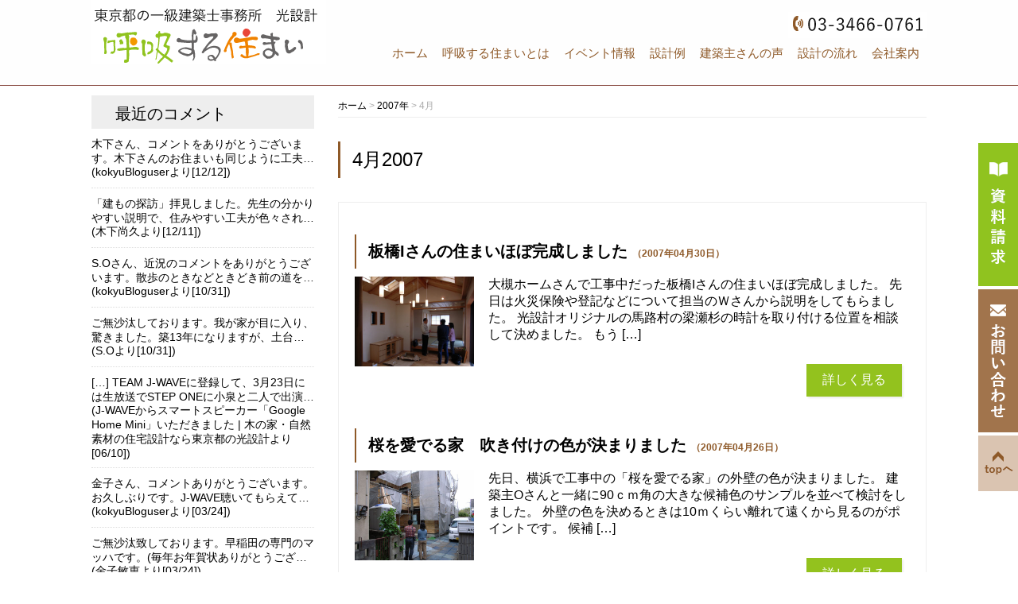

--- FILE ---
content_type: text/html; charset=UTF-8
request_url: https://www.kokyusumai.com/date/2007/04/
body_size: 82438
content:
<!DOCTYPE html>
<html lang="ja">
<head>

<!-- スマホアコーディオンメニュー -->
<script src="https://ajax.googleapis.com/ajax/libs/jquery/3.3.1/jquery.min.js"></script>
<meta name="viewport" content="width=device-width; initial-scale=1.0"><!--メディアクエリ-->

<script>
    function acdMenu() {
        //デフォルトでアコーディオンの中身を非表示
        $(".acMenu dd").css("display", "none");
        $(".acMenu2 ul").css("display", "none");
 
        //第2階層のアコーディオン　
        $(".acMenu dt").click(function() {
            $(".acMenu dt").not(this).next().slideUp("fast");
            $(this).toggleClass("open").next().slideToggle("fast");
        });
 
        //第3階層のアコーディオン
        $(".acMenu2 p").click(function() {
            $(this).toggleClass("openAcd").next().slideToggle("fast");
        });
    }
 
    $(function() {
        acdMenu();
    });
</script>
<!-- スマホアコーディオンメニュー -->
<meta name="google-site-verification" content="uFLAeyq38LExwcjbnyb-EruEZmq6tGiVT2CrioAy1F8" />
<!-- GAタグ -->
<!-- Global site tag (gtag.js) - Google Analytics -->
<script async src="https://www.googletagmanager.com/gtag/js?id=UA-20258262-1"></script>
<script>
  window.dataLayer = window.dataLayer || [];
  function gtag(){dataLayer.push(arguments);}
  gtag('js', new Date());

  gtag('config', 'UA-20258262-1');
</script>
<!-- GAタグ -->
<!-- GA4タグ -->
<!-- Google tag (gtag.js) -->
<script async src="https://www.googletagmanager.com/gtag/js?id=G-BBVFB125Y2"></script>
<script>
  window.dataLayer = window.dataLayer || [];
  function gtag(){dataLayer.push(arguments);}
  gtag('js', new Date());

  gtag('config', 'G-BBVFB125Y2');
</script>
<!-- GA4タグ -->
	<meta charset="UTF-8">
	<title>4月 | 2007 | 木の家・自然素材の住宅設計なら東京都の光設計</title>
	<link rel="shortcut icon" href="https://www.kokyusumai.com/wp-content/themes/kokyusumaihttps://www.kokyusumai.com/wp-content/themes/kokyusumai/images/favicon.ico">
    <meta name="viewport" content="width=device-width" />

	<link rel="stylesheet" href="https://www.kokyusumai.com/wp-content/themes/kokyusumai/style.css" media="screen,projection,print">
	<meta name="description" content="東京都の一級建築士事務所 光設計のホームページです。無垢の木や土壁、和紙の壁紙など自然素材を活用した「呼吸する住まい」の実例や建築主様の声を掲載しております。健康で快適な住まいづくりにご参考ください。" />
  	<link rel="stylesheet" href="https://www.kokyusumai.com/wp-content/themes/kokyusumai/sp.css" media="screen and (max-width: 680px)">

	<script src="https://www.kokyusumai.com/wp-content/themes/kokyusumai/js/jquery-1.11.1.min.js" type="text/javascript"></script>
	<script src="https://www.kokyusumai.com/wp-content/themes/kokyusumai/js/jquery.bxslider.min.js"></script>
	<link rel="stylesheet" href="https://www.kokyusumai.com/wp-content/themes/kokyusumai/js/jquery.bxslider.css"  media="screen,projection,print">

	
	<script>
    $(function(){
        $("a[rel*='external']").attr({"target":"blank"});
        $("#sideblog a[rel*='external']").attr({"target":"blank"});
        $("#comments a[rel*='external']").attr({"target":"blank"});
        $("#sideblog .comment-author-link [rel*='external']").removeAttr("href");
    });

</script>


	<script src="https://www.kokyusumai.com/wp-content/themes/kokyusumai/js/common.js"></script>
	<script src="https://www.kokyusumai.com/wp-content/themes/kokyusumai/js/ofi.min.js"></script>
<!--[if lte IE 9]>
	<script src="https://www.kokyusumai.com/wp-content/themes/kokyusumai/js/flexibility.js"></script>
	<script>
	  $(function(){
	    flexibility(document.documentElement);
	  });
	</script>
<![endif]-->
	<link href="https://www.kokyusumai.com/wp-content/themes/kokyusumai/css/font-awesome.min.css" rel="stylesheet">

	<meta name='robots' content='max-image-preview:large' />
<link rel='dns-prefetch' href='//yubinbango.github.io' />
<link rel='dns-prefetch' href='//v0.wordpress.com' />
<script type="text/javascript">
window._wpemojiSettings = {"baseUrl":"https:\/\/s.w.org\/images\/core\/emoji\/14.0.0\/72x72\/","ext":".png","svgUrl":"https:\/\/s.w.org\/images\/core\/emoji\/14.0.0\/svg\/","svgExt":".svg","source":{"concatemoji":"https:\/\/www.kokyusumai.com\/wp-includes\/js\/wp-emoji-release.min.js?ver=6.1.9"}};
/*! This file is auto-generated */
!function(e,a,t){var n,r,o,i=a.createElement("canvas"),p=i.getContext&&i.getContext("2d");function s(e,t){var a=String.fromCharCode,e=(p.clearRect(0,0,i.width,i.height),p.fillText(a.apply(this,e),0,0),i.toDataURL());return p.clearRect(0,0,i.width,i.height),p.fillText(a.apply(this,t),0,0),e===i.toDataURL()}function c(e){var t=a.createElement("script");t.src=e,t.defer=t.type="text/javascript",a.getElementsByTagName("head")[0].appendChild(t)}for(o=Array("flag","emoji"),t.supports={everything:!0,everythingExceptFlag:!0},r=0;r<o.length;r++)t.supports[o[r]]=function(e){if(p&&p.fillText)switch(p.textBaseline="top",p.font="600 32px Arial",e){case"flag":return s([127987,65039,8205,9895,65039],[127987,65039,8203,9895,65039])?!1:!s([55356,56826,55356,56819],[55356,56826,8203,55356,56819])&&!s([55356,57332,56128,56423,56128,56418,56128,56421,56128,56430,56128,56423,56128,56447],[55356,57332,8203,56128,56423,8203,56128,56418,8203,56128,56421,8203,56128,56430,8203,56128,56423,8203,56128,56447]);case"emoji":return!s([129777,127995,8205,129778,127999],[129777,127995,8203,129778,127999])}return!1}(o[r]),t.supports.everything=t.supports.everything&&t.supports[o[r]],"flag"!==o[r]&&(t.supports.everythingExceptFlag=t.supports.everythingExceptFlag&&t.supports[o[r]]);t.supports.everythingExceptFlag=t.supports.everythingExceptFlag&&!t.supports.flag,t.DOMReady=!1,t.readyCallback=function(){t.DOMReady=!0},t.supports.everything||(n=function(){t.readyCallback()},a.addEventListener?(a.addEventListener("DOMContentLoaded",n,!1),e.addEventListener("load",n,!1)):(e.attachEvent("onload",n),a.attachEvent("onreadystatechange",function(){"complete"===a.readyState&&t.readyCallback()})),(e=t.source||{}).concatemoji?c(e.concatemoji):e.wpemoji&&e.twemoji&&(c(e.twemoji),c(e.wpemoji)))}(window,document,window._wpemojiSettings);
</script>
<style type="text/css">
img.wp-smiley,
img.emoji {
	display: inline !important;
	border: none !important;
	box-shadow: none !important;
	height: 1em !important;
	width: 1em !important;
	margin: 0 0.07em !important;
	vertical-align: -0.1em !important;
	background: none !important;
	padding: 0 !important;
}
</style>
	<link rel='stylesheet' id='wp-block-library-css' href='https://www.kokyusumai.com/wp-includes/css/dist/block-library/style.min.css?ver=6.1.9' type='text/css' media='all' />
<style id='wp-block-library-inline-css' type='text/css'>
.has-text-align-justify{text-align:justify;}
</style>
<link rel='stylesheet' id='mediaelement-css' href='https://www.kokyusumai.com/wp-includes/js/mediaelement/mediaelementplayer-legacy.min.css?ver=4.2.17' type='text/css' media='all' />
<link rel='stylesheet' id='wp-mediaelement-css' href='https://www.kokyusumai.com/wp-includes/js/mediaelement/wp-mediaelement.min.css?ver=6.1.9' type='text/css' media='all' />
<link rel='stylesheet' id='classic-theme-styles-css' href='https://www.kokyusumai.com/wp-includes/css/classic-themes.min.css?ver=1' type='text/css' media='all' />
<style id='global-styles-inline-css' type='text/css'>
body{--wp--preset--color--black: #000000;--wp--preset--color--cyan-bluish-gray: #abb8c3;--wp--preset--color--white: #ffffff;--wp--preset--color--pale-pink: #f78da7;--wp--preset--color--vivid-red: #cf2e2e;--wp--preset--color--luminous-vivid-orange: #ff6900;--wp--preset--color--luminous-vivid-amber: #fcb900;--wp--preset--color--light-green-cyan: #7bdcb5;--wp--preset--color--vivid-green-cyan: #00d084;--wp--preset--color--pale-cyan-blue: #8ed1fc;--wp--preset--color--vivid-cyan-blue: #0693e3;--wp--preset--color--vivid-purple: #9b51e0;--wp--preset--gradient--vivid-cyan-blue-to-vivid-purple: linear-gradient(135deg,rgba(6,147,227,1) 0%,rgb(155,81,224) 100%);--wp--preset--gradient--light-green-cyan-to-vivid-green-cyan: linear-gradient(135deg,rgb(122,220,180) 0%,rgb(0,208,130) 100%);--wp--preset--gradient--luminous-vivid-amber-to-luminous-vivid-orange: linear-gradient(135deg,rgba(252,185,0,1) 0%,rgba(255,105,0,1) 100%);--wp--preset--gradient--luminous-vivid-orange-to-vivid-red: linear-gradient(135deg,rgba(255,105,0,1) 0%,rgb(207,46,46) 100%);--wp--preset--gradient--very-light-gray-to-cyan-bluish-gray: linear-gradient(135deg,rgb(238,238,238) 0%,rgb(169,184,195) 100%);--wp--preset--gradient--cool-to-warm-spectrum: linear-gradient(135deg,rgb(74,234,220) 0%,rgb(151,120,209) 20%,rgb(207,42,186) 40%,rgb(238,44,130) 60%,rgb(251,105,98) 80%,rgb(254,248,76) 100%);--wp--preset--gradient--blush-light-purple: linear-gradient(135deg,rgb(255,206,236) 0%,rgb(152,150,240) 100%);--wp--preset--gradient--blush-bordeaux: linear-gradient(135deg,rgb(254,205,165) 0%,rgb(254,45,45) 50%,rgb(107,0,62) 100%);--wp--preset--gradient--luminous-dusk: linear-gradient(135deg,rgb(255,203,112) 0%,rgb(199,81,192) 50%,rgb(65,88,208) 100%);--wp--preset--gradient--pale-ocean: linear-gradient(135deg,rgb(255,245,203) 0%,rgb(182,227,212) 50%,rgb(51,167,181) 100%);--wp--preset--gradient--electric-grass: linear-gradient(135deg,rgb(202,248,128) 0%,rgb(113,206,126) 100%);--wp--preset--gradient--midnight: linear-gradient(135deg,rgb(2,3,129) 0%,rgb(40,116,252) 100%);--wp--preset--duotone--dark-grayscale: url('#wp-duotone-dark-grayscale');--wp--preset--duotone--grayscale: url('#wp-duotone-grayscale');--wp--preset--duotone--purple-yellow: url('#wp-duotone-purple-yellow');--wp--preset--duotone--blue-red: url('#wp-duotone-blue-red');--wp--preset--duotone--midnight: url('#wp-duotone-midnight');--wp--preset--duotone--magenta-yellow: url('#wp-duotone-magenta-yellow');--wp--preset--duotone--purple-green: url('#wp-duotone-purple-green');--wp--preset--duotone--blue-orange: url('#wp-duotone-blue-orange');--wp--preset--font-size--small: 13px;--wp--preset--font-size--medium: 20px;--wp--preset--font-size--large: 36px;--wp--preset--font-size--x-large: 42px;--wp--preset--spacing--20: 0.44rem;--wp--preset--spacing--30: 0.67rem;--wp--preset--spacing--40: 1rem;--wp--preset--spacing--50: 1.5rem;--wp--preset--spacing--60: 2.25rem;--wp--preset--spacing--70: 3.38rem;--wp--preset--spacing--80: 5.06rem;}:where(.is-layout-flex){gap: 0.5em;}body .is-layout-flow > .alignleft{float: left;margin-inline-start: 0;margin-inline-end: 2em;}body .is-layout-flow > .alignright{float: right;margin-inline-start: 2em;margin-inline-end: 0;}body .is-layout-flow > .aligncenter{margin-left: auto !important;margin-right: auto !important;}body .is-layout-constrained > .alignleft{float: left;margin-inline-start: 0;margin-inline-end: 2em;}body .is-layout-constrained > .alignright{float: right;margin-inline-start: 2em;margin-inline-end: 0;}body .is-layout-constrained > .aligncenter{margin-left: auto !important;margin-right: auto !important;}body .is-layout-constrained > :where(:not(.alignleft):not(.alignright):not(.alignfull)){max-width: var(--wp--style--global--content-size);margin-left: auto !important;margin-right: auto !important;}body .is-layout-constrained > .alignwide{max-width: var(--wp--style--global--wide-size);}body .is-layout-flex{display: flex;}body .is-layout-flex{flex-wrap: wrap;align-items: center;}body .is-layout-flex > *{margin: 0;}:where(.wp-block-columns.is-layout-flex){gap: 2em;}.has-black-color{color: var(--wp--preset--color--black) !important;}.has-cyan-bluish-gray-color{color: var(--wp--preset--color--cyan-bluish-gray) !important;}.has-white-color{color: var(--wp--preset--color--white) !important;}.has-pale-pink-color{color: var(--wp--preset--color--pale-pink) !important;}.has-vivid-red-color{color: var(--wp--preset--color--vivid-red) !important;}.has-luminous-vivid-orange-color{color: var(--wp--preset--color--luminous-vivid-orange) !important;}.has-luminous-vivid-amber-color{color: var(--wp--preset--color--luminous-vivid-amber) !important;}.has-light-green-cyan-color{color: var(--wp--preset--color--light-green-cyan) !important;}.has-vivid-green-cyan-color{color: var(--wp--preset--color--vivid-green-cyan) !important;}.has-pale-cyan-blue-color{color: var(--wp--preset--color--pale-cyan-blue) !important;}.has-vivid-cyan-blue-color{color: var(--wp--preset--color--vivid-cyan-blue) !important;}.has-vivid-purple-color{color: var(--wp--preset--color--vivid-purple) !important;}.has-black-background-color{background-color: var(--wp--preset--color--black) !important;}.has-cyan-bluish-gray-background-color{background-color: var(--wp--preset--color--cyan-bluish-gray) !important;}.has-white-background-color{background-color: var(--wp--preset--color--white) !important;}.has-pale-pink-background-color{background-color: var(--wp--preset--color--pale-pink) !important;}.has-vivid-red-background-color{background-color: var(--wp--preset--color--vivid-red) !important;}.has-luminous-vivid-orange-background-color{background-color: var(--wp--preset--color--luminous-vivid-orange) !important;}.has-luminous-vivid-amber-background-color{background-color: var(--wp--preset--color--luminous-vivid-amber) !important;}.has-light-green-cyan-background-color{background-color: var(--wp--preset--color--light-green-cyan) !important;}.has-vivid-green-cyan-background-color{background-color: var(--wp--preset--color--vivid-green-cyan) !important;}.has-pale-cyan-blue-background-color{background-color: var(--wp--preset--color--pale-cyan-blue) !important;}.has-vivid-cyan-blue-background-color{background-color: var(--wp--preset--color--vivid-cyan-blue) !important;}.has-vivid-purple-background-color{background-color: var(--wp--preset--color--vivid-purple) !important;}.has-black-border-color{border-color: var(--wp--preset--color--black) !important;}.has-cyan-bluish-gray-border-color{border-color: var(--wp--preset--color--cyan-bluish-gray) !important;}.has-white-border-color{border-color: var(--wp--preset--color--white) !important;}.has-pale-pink-border-color{border-color: var(--wp--preset--color--pale-pink) !important;}.has-vivid-red-border-color{border-color: var(--wp--preset--color--vivid-red) !important;}.has-luminous-vivid-orange-border-color{border-color: var(--wp--preset--color--luminous-vivid-orange) !important;}.has-luminous-vivid-amber-border-color{border-color: var(--wp--preset--color--luminous-vivid-amber) !important;}.has-light-green-cyan-border-color{border-color: var(--wp--preset--color--light-green-cyan) !important;}.has-vivid-green-cyan-border-color{border-color: var(--wp--preset--color--vivid-green-cyan) !important;}.has-pale-cyan-blue-border-color{border-color: var(--wp--preset--color--pale-cyan-blue) !important;}.has-vivid-cyan-blue-border-color{border-color: var(--wp--preset--color--vivid-cyan-blue) !important;}.has-vivid-purple-border-color{border-color: var(--wp--preset--color--vivid-purple) !important;}.has-vivid-cyan-blue-to-vivid-purple-gradient-background{background: var(--wp--preset--gradient--vivid-cyan-blue-to-vivid-purple) !important;}.has-light-green-cyan-to-vivid-green-cyan-gradient-background{background: var(--wp--preset--gradient--light-green-cyan-to-vivid-green-cyan) !important;}.has-luminous-vivid-amber-to-luminous-vivid-orange-gradient-background{background: var(--wp--preset--gradient--luminous-vivid-amber-to-luminous-vivid-orange) !important;}.has-luminous-vivid-orange-to-vivid-red-gradient-background{background: var(--wp--preset--gradient--luminous-vivid-orange-to-vivid-red) !important;}.has-very-light-gray-to-cyan-bluish-gray-gradient-background{background: var(--wp--preset--gradient--very-light-gray-to-cyan-bluish-gray) !important;}.has-cool-to-warm-spectrum-gradient-background{background: var(--wp--preset--gradient--cool-to-warm-spectrum) !important;}.has-blush-light-purple-gradient-background{background: var(--wp--preset--gradient--blush-light-purple) !important;}.has-blush-bordeaux-gradient-background{background: var(--wp--preset--gradient--blush-bordeaux) !important;}.has-luminous-dusk-gradient-background{background: var(--wp--preset--gradient--luminous-dusk) !important;}.has-pale-ocean-gradient-background{background: var(--wp--preset--gradient--pale-ocean) !important;}.has-electric-grass-gradient-background{background: var(--wp--preset--gradient--electric-grass) !important;}.has-midnight-gradient-background{background: var(--wp--preset--gradient--midnight) !important;}.has-small-font-size{font-size: var(--wp--preset--font-size--small) !important;}.has-medium-font-size{font-size: var(--wp--preset--font-size--medium) !important;}.has-large-font-size{font-size: var(--wp--preset--font-size--large) !important;}.has-x-large-font-size{font-size: var(--wp--preset--font-size--x-large) !important;}
.wp-block-navigation a:where(:not(.wp-element-button)){color: inherit;}
:where(.wp-block-columns.is-layout-flex){gap: 2em;}
.wp-block-pullquote{font-size: 1.5em;line-height: 1.6;}
</style>
<link rel='stylesheet' id='archives-cal-calendrier-css' href='https://www.kokyusumai.com/wp-content/plugins/archives-calendar-widget/themes/calendrier.css?ver=1.0.14' type='text/css' media='all' />
<link rel='stylesheet' id='contact-form-7-css' href='https://www.kokyusumai.com/wp-content/plugins/contact-form-7/includes/css/styles.css?ver=5.7.3' type='text/css' media='all' />
<link rel='stylesheet' id='flexible-faq-css' href='https://www.kokyusumai.com/wp-content/plugins/flexible-faq/css/flexible-faq.css?ver=0.1' type='text/css' media='all' />
<link rel='stylesheet' id='responsive-lightbox-fancybox-css' href='https://www.kokyusumai.com/wp-content/plugins/responsive-lightbox/assets/fancybox/jquery.fancybox.min.css?ver=2.4.4' type='text/css' media='all' />
<link rel='stylesheet' id='wp-pagenavi-css' href='https://www.kokyusumai.com/wp-content/plugins/wp-pagenavi/pagenavi-css.css?ver=2.70' type='text/css' media='all' />
<link rel='stylesheet' id='jetpack_css-css' href='https://www.kokyusumai.com/wp-content/plugins/jetpack/css/jetpack.css?ver=11.8.6' type='text/css' media='all' />
<script type='text/javascript' src='https://www.kokyusumai.com/wp-includes/js/jquery/jquery.min.js?ver=3.6.1' id='jquery-core-js'></script>
<script type='text/javascript' src='https://www.kokyusumai.com/wp-includes/js/jquery/jquery-migrate.min.js?ver=3.3.2' id='jquery-migrate-js'></script>
<script type='text/javascript' src='https://www.kokyusumai.com/wp-content/plugins/archives-calendar-widget/admin/js/jquery.arcw-init.js?ver=1.0.14' id='jquery-arcw-js'></script>
<script type='text/javascript' src='https://www.kokyusumai.com/wp-content/plugins/responsive-lightbox/assets/fancybox/jquery.fancybox.min.js?ver=2.4.4' id='responsive-lightbox-fancybox-js'></script>
<script type='text/javascript' src='https://www.kokyusumai.com/wp-includes/js/underscore.min.js?ver=1.13.4' id='underscore-js'></script>
<script type='text/javascript' src='https://www.kokyusumai.com/wp-content/plugins/responsive-lightbox/assets/infinitescroll/infinite-scroll.pkgd.min.js?ver=6.1.9' id='responsive-lightbox-infinite-scroll-js'></script>
<script type='text/javascript' id='responsive-lightbox-js-extra'>
/* <![CDATA[ */
var rlArgs = {"script":"fancybox","selector":"lightbox","customEvents":"","activeGalleries":"1","modal":"0","showOverlay":"1","showCloseButton":"1","enableEscapeButton":"1","hideOnOverlayClick":"1","hideOnContentClick":"0","cyclic":"0","showNavArrows":"1","autoScale":"1","scrolling":"yes","centerOnScroll":"1","opacity":"1","overlayOpacity":"70","overlayColor":"#666","titleShow":"1","titlePosition":"outside","transitions":"fade","easings":"swing","speeds":"300","changeSpeed":"300","changeFade":"100","padding":"5","margin":"5","videoWidth":"1080","videoHeight":"720","woocommerce_gallery":"0","ajaxurl":"https:\/\/www.kokyusumai.com\/wp-admin\/admin-ajax.php","nonce":"6fa2c03405","preview":"false","postId":"5131","scriptExtension":""};
/* ]]> */
</script>
<script type='text/javascript' src='https://www.kokyusumai.com/wp-content/plugins/responsive-lightbox/js/front.js?ver=2.4.4' id='responsive-lightbox-js'></script>
<link rel="https://api.w.org/" href="https://www.kokyusumai.com/wp-json/" /><link rel="EditURI" type="application/rsd+xml" title="RSD" href="https://www.kokyusumai.com/xmlrpc.php?rsd" />
<link rel="wlwmanifest" type="application/wlwmanifest+xml" href="https://www.kokyusumai.com/wp-includes/wlwmanifest.xml" />
<meta name="generator" content="WordPress 6.1.9" />
	<style>img#wpstats{display:none}</style>
		<meta name="description" content="kokyuBloguserは April 2007に 12 件の投稿を公開しました" />

<!-- Jetpack Open Graph Tags -->
<meta property="og:type" content="website" />
<meta property="og:title" content="2007年4月 &#8211; 木の家・自然素材の住宅設計なら東京都の光設計" />
<meta property="og:site_name" content="木の家・自然素材の住宅設計なら東京都の光設計" />
<meta property="og:image" content="https://s0.wp.com/i/blank.jpg" />
<meta property="og:image:alt" content="" />
<meta property="og:locale" content="ja_JP" />

<!-- End Jetpack Open Graph Tags -->


</head>
<body class="archive date">
	<div id="headerL">
		<div class="wrapper">
			<!-- header -->
			<div id="header" class="clearfix">
									<a href="https://www.kokyusumai.com/"><img src="/images/top-logo.png" alt="木の家・自然素材の住宅設計なら東京都の光設計" class="alignleft logo" /></a>
				
				<div class="sponly spmenu sp_menu">
					<i class="fa fa-bars fa-3x" aria-hidden="true" id="spmenu" alt="menu"></i>
				</div>

				<div class="alignright">
                                        <img src="/images/tel.gif" alt="0334660761" class="alignright mt15" />
                    
                    <div class="pconly">
                        <div class="menu navi">
                            <ul class="navd">
                                <li class="menu1"><a href="/">ホーム</a></li>
                                <li class="menu2"><a href="/concept/">呼吸する住まいとは</a>
                                    <ul class="pconly">
                                    <li><a href="/concept/">呼吸する住まいとは</a></li>
                                    <li><a href="/media/">受賞・メディア掲載</a></li>
                                    <li><a href="/jukyogaku/">見直しの住居学</a></li>
                                    <li><a href="/cyouki/">長期優良住宅への対応</a></li>
                                    </ul>
                                </li>
                                <li class="menu3"><a href="/event/">イベント情報</a>
                                    <ul class="pconly">
                                    <li><a href="/blog/muryousoudankai/">無料相談</a></li>
                                    <li><a href="/event/">イベント情報</a></li>
                                    <li><a href="/modelhouse/">モデルハウス</a></li>
                                    </ul>
                                </li>
                                <li class="menu4"><a href="/work/">設計例</a>
                                    <ul class="pconly">
                                    <li><a href="/blog/sekeikannri/10612/">木の家のリビング60選</a></li>
                                    <li><a href="/work/">新築住宅の設計</a></li>
                                    <li><a href="/reform/">リフォームの設計</a></li>
                                    </ul>
                                </li>
                                <li class="menu5"><a href="/voice/">建築主さんの声</a>
                                    <ul class="pconly">
                                    <li><a href="/voice/">建築主さんの声</a></li>
                                    <li><a href="/media/website/planavi_story1/">完成後の暮らし</a></li>
                                    <li><a href="/voice-movie/">建築主さんの声動画</a></li>
                                    <li><a href="/thought-movie/">家づくりの想い動画</a></li>
                                    </ul>
                                </li>
                                <li class="menu6"><a href="/flow/">設計の流れ</a>
                                    <ul class="pconly">
                                    <li><a href="/flow/">設計の流れ</a></li>
                                    <li><a href="/qa/">よくある質問</a></li>
                                    </ul>
                                </li>
                                <li class="menu7"><a href="/company/">会社案内</a>
                                    <ul class="pconly">
                                    <li><a href="/company/">会社案内</a></li>
                                    <li><a href="/company/#access">地図</a></li>
                                    <li><a href="/staff01/">代表・スタッフ紹介</a></li>
                                    <li><a href="/media/website/konoie/">30年の家づくり</a></li>
                                    <li><a href="/topics/blog/">代表・栗原ブログ</a></li>
                                    <li><a href="/topics/blog-koizumi/">副代表・小泉ブログ</a></li>
                                    </ul>
                                </li>
                                <li class="menu8"><a href="/sassi/">資料請求</a></li>
                                <li class="menu9"><a href="/contact/">お問い合わせ</a></li>
                                <li class="menu10 sponly2"><a href="/media/">受賞・メディア掲載</a></li>
                                <li class="menu11 sponly2"><a href="/jukyogaku/">住まいづくりコラム「見直しの住居学」</a></li>
                            </ul>
                        </div>
                    </div>

                    <div class="sponly">
                        <div class="menu navi">
                            <ul class="acMenu">
                                <li style="border-bottom: 1px solid #ccc; text-align: center; padding:5px 0;"><a href="/">HOME</a></li>
                                <li>
                                    <dl>
                                        <dt class="menu-ttl"><i class="fa" aria-hidden="true"></i> 呼吸する住まいとは</dt>
                                        <dd>
                                            <ul class="acMenu2 menu-link">
                                                <li><a href="/concept/" style="color:#111111;">呼吸する住まいとは</a></li>
                                                <li><a href="/media/" style="color:#111111;">受賞・メディア掲載</a></li>
                                                <li><a href="/jukyogaku/" style="color:#111111;">見直しの住居学</a></li>
                                                <li><a href="/cyouki/" style="color:#111111;">長期優良住宅への対応</a></li>
                                            </ul>
                                        </dd>
                                    </dl>
                                </li>
                                <li>
                                    <dl>
                                        <dt class="menu-ttl"><i class="fa" aria-hidden="true"></i> イベント情報</dt>
                                        <dd>
                                            <ul class="acMenu2 menu-link">
                                                <li><a href="/blog/muryousoudankai/" style="color:#111111;">無料相談</a></li>
                                                <li><a href="/event/" style="color:#111111;">イベント情報</a></li>
                                                <li><a href="/modelhouse/" style="color:#111111;">モデルハウス</a></li>
                                            </ul>
                                        </dd>
                                    </dl>
                                </li>
                                <li>
                                    <dl>
                                        <dt class="menu-ttl"><i class="fa" aria-hidden="true"></i> 設計例</dt>
                                        <dd>
                                            <ul class="acMenu2 menu-link">
                                                    <li><a href="/blog/sekeikannri/10612/">木の家のリビング60選</a></li>
                                                <li><a href="/work/" style="color:#111111;">新築住宅の設計</a></li>
                                                <li><a href="/reform/" style="color:#111111;">リフォームの設計</a></li>
                                            </ul>
                                        </dd>
                                    </dl>
                                </li>
                                <li>
                                    <dl>
                                        <dt class="menu-ttl"><i class="fa" aria-hidden="true"></i> 建築主さんの声</dt>
                                        <dd>
                                            <ul class="acMenu2 menu-link">
                                                <li><a href="/voice/" style="color:#111111;">建築主さんの声</a></li>
                                                <li><a href="/media/website/planavi_story1/" style="color:#111111;">完成後の暮らし</a></li>
                                                <li><a href="/voice-movie/" style="color:#111111;">建築主さんの声動画</a></li>
                                                <li><a href="/thought-movie/" style="color:#111111;">家づくりの想い動画</a></li>
                                            </ul>
                                        </dd>
                                    </dl>
                                </li>
                                <li>
                                    <dl>
                                        <dt class="menu-ttl"><i class="fa" aria-hidden="true"></i> 設計の流れ</dt>
                                        <dd>
                                            <ul class="acMenu2 menu-link">
                                                <li><a href="/flow/" style="color:#111111;">設計の流れ</a></li>
                                                <li><a href="/qa/" style="color:#111111;">よくある質問</a></li>
                                            </ul>
                                        </dd>
                                    </dl>
                                </li>
                                <li>
                                    <dl>
                                        <dt class="menu-ttl"><i class="fa" aria-hidden="true"></i> 会社案内</dt>
                                        <dd>
                                            <ul class="acMenu2 menu-link">
                                                <li><a href="/company/" style="color:#111111;">会社案内</a></li>
                                                <li><a href="/company/#access" style="color:#111111;">地図</a></li>
                                                <li><a href="/staff01/" style="color:#111111;">代表・スタッフ紹介</a></li>
                                                <li><a href="/media/website/konoie/" style="color:#111111;">30年の家づくり</a></li>
                                                <li><a href="/topics/blog/">代表・栗原ブログ</a></li>
                                                <li><a href="/topics/blog-koizumi/">副代表・小泉ブログ</a></li>
                                            </ul>
                                        </dd>
                                    </dl>
                                </li>
                                <li style="border-bottom: 1px solid #ccc; text-align: center; padding:5px 0;"><a href="/sassi/">資料請求</a></li>
                                <li style="border-bottom: 1px solid #ccc; text-align: center; padding:5px 0;"><a href="/contact/">お問い合わせ</a></li>
                            </ul>
                        </div>
                    </div>
				</div>
			</div><!-- /header -->
		</div> <!-- wrapper -->
	</div> <!-- /headerL -->
<div class="container">
<div class="wrapper">

<div id="maincon" class="clearfix">

	<!-- main -->
	<div id="main" class="clearfix">

	<div class="breadcrumbs">
    <!-- Breadcrumb NavXT 7.2.0 -->
<span property="itemListElement" typeof="ListItem"><a property="item" typeof="WebPage" title="木の家・自然素材の住宅設計なら東京都の光設計へ移動" href="https://www.kokyusumai.com" class="home"><span property="name">ホーム</span></a><meta property="position" content="1"></span> &gt; <span property="itemListElement" typeof="ListItem"><a property="item" typeof="WebPage" title="2007年のアーカイブへ移動" href="https://www.kokyusumai.com/date/2007/" class="archive date-year"><span property="name">2007年</span></a><meta property="position" content="2"></span> &gt; <span property="itemListElement" typeof="ListItem"><span property="name">4月</span><meta property="position" content="3"></span>	</div>

	<h1 class="mB">4月2007</h1>

	<div class="kizi">

			<div id="post-5131" class="post-5131 post type-post status-publish format-standard hentry category-sekeikannri">
		<div class="clearfix mb30">
		<h2 class="midashi"><a href="https://www.kokyusumai.com/blog/sekeikannri/5131/"><strong>板橋Iさんの住まいほぼ完成しました</strong></a> <span class="font12">（2007年04月30日）</span></h2>


		
						<span class="img"><a href="https://www.kokyusumai.com/blog/sekeikannri/5131/"><img src="/old/pds.exblog.jp/pds/1/200704/30/53/d0039753_11552899.jpg" /></a></span>
			
			<div class="excerpt"><p>大槻ホームさんで工事中だった板橋Iさんの住まいほぼ完成しました。 先日は火災保険や登記などについて担当のＷさんから説明をしてもらました。 光設計オリジナルの馬路村の梁瀬杉の時計を取り付ける位置を相談して決めました。 もう [&hellip;]</p>
</div>
			<div class="rightlink"><a href="https://www.kokyusumai.com/blog/sekeikannri/5131/">詳しく見る</a></div>

		</div>
		</div>
				<div id="post-5133" class="post-5133 post type-post status-publish format-standard hentry category-sekeikannri">
		<div class="clearfix mb30">
		<h2 class="midashi"><a href="https://www.kokyusumai.com/blog/sekeikannri/5133/"><strong>桜を愛でる家　吹き付けの色が決まりました</strong></a> <span class="font12">（2007年04月26日）</span></h2>


		
						<span class="img"><a href="https://www.kokyusumai.com/blog/sekeikannri/5133/"><img src="/old/pds.exblog.jp/pds/1/200704/26/53/d0039753_8591420.jpg" /></a></span>
			
			<div class="excerpt"><p>先日、横浜で工事中の「桜を愛でる家」の外壁の色が決まりました。 建築主Oさんと一緒に90ｃｍ角の大きな候補色のサンプルを並べて検討をしました。 外壁の色を決めるときは10ｍくらい離れて遠くから見るのがポイントです。 候補 [&hellip;]</p>
</div>
			<div class="rightlink"><a href="https://www.kokyusumai.com/blog/sekeikannri/5133/">詳しく見る</a></div>

		</div>
		</div>
				<div id="post-5134" class="post-5134 post type-post status-publish format-standard hentry category-mediainfo">
		<div class="clearfix mb30">
		<h2 class="midashi"><a href="https://www.kokyusumai.com/blog/mediainfo/5134/"><strong>「チルチンびと」別冊NO.13に掲載されています</strong></a> <span class="font12">（2007年04月25日）</span></h2>


		
						<span class="img"><a href="https://www.kokyusumai.com/blog/mediainfo/5134/"><img src="/old/pds.exblog.jp/pds/1/200704/25/53/d0039753_1572723.jpg" /></a></span>
			
			<div class="excerpt"><p>杉並区に完成した地下7ｍの地熱を利用したIさんの住まいが掲載されています。 Iさんの家づくりはBDACの建築家紹介システムを利用して 施工を地元のカツマタさんに依頼しています。 「チルチンびと」別冊NO.13の特集は「東 [&hellip;]</p>
</div>
			<div class="rightlink"><a href="https://www.kokyusumai.com/blog/mediainfo/5134/">詳しく見る</a></div>

		</div>
		</div>
				<div id="post-5135" class="post-5135 post type-post status-publish format-standard hentry category-sekeikannri">
		<div class="clearfix mb30">
		<h2 class="midashi"><a href="https://www.kokyusumai.com/blog/sekeikannri/5135/"><strong>板橋のI-HOUSE外構工事中</strong></a> <span class="font12">（2007年04月24日）</span></h2>


		
						<span class="img"><a href="https://www.kokyusumai.com/blog/sekeikannri/5135/"><img src="/old/pds.exblog.jp/pds/1/200704/24/53/d0039753_144334.jpg" /></a></span>
			
			<div class="excerpt"><p>2階キッチンからの眺めです。 奥に1段あがった和室、畳の下は引き出し収納になります。 右に中庭に面して大きなバルコニーがあります。和室の畳下です。 この上に炭シートを敷いて畳を敷き込みます。 板橋のI-HOUSEは足場が [&hellip;]</p>
</div>
			<div class="rightlink"><a href="https://www.kokyusumai.com/blog/sekeikannri/5135/">詳しく見る</a></div>

		</div>
		</div>
				<div id="post-5136" class="post-5136 post type-post status-publish format-standard hentry category-sekeikannri">
		<div class="clearfix mb30">
		<h2 class="midashi"><a href="https://www.kokyusumai.com/blog/sekeikannri/5136/"><strong>今日はいい天気になりました</strong></a> <span class="font12">（2007年04月20日）</span></h2>


		
						<span class="img"><a href="https://www.kokyusumai.com/blog/sekeikannri/5136/"><img src="/old/pds.exblog.jp/pds/1/200704/20/53/d0039753_15321174.jpg" /></a></span>
			
			<div class="excerpt"><p>この写真だけ見れば京都のお寺にいるような感じです。 しばらく雨で寒い日が続いていましたが、 今日はやっと春らしいいい天気になりました。 今日は打ち合わせもなく、久しぶりに（？）朝から図面を書いています。 障子の切り抜き窓 [&hellip;]</p>
</div>
			<div class="rightlink"><a href="https://www.kokyusumai.com/blog/sekeikannri/5136/">詳しく見る</a></div>

		</div>
		</div>
				<div id="post-5137" class="post-5137 post type-post status-publish format-standard hentry category-genkan">
		<div class="clearfix mb30">
		<h2 class="midashi"><a href="https://www.kokyusumai.com/blog/genkan/5137/"><strong>玄関小溜まり</strong></a> <span class="font12">（2007年04月19日）</span></h2>


		
						<span class="img"><a href="https://www.kokyusumai.com/blog/genkan/5137/"><img src="/old/pds.exblog.jp/pds/1/200704/19/53/d0039753_1235659.jpg" /></a></span>
			
			<div class="excerpt"><p>18年前に埼玉県飯能市のあるお寺さんの庫裡（住職さんの住まい）を設計しました。 檀家さんが気軽にきやすいようにとの住職さんの希望もあり、 玄関を小溜まりのように計画して囲炉裏を設けました。 天井は近くの農家と同じように丸 [&hellip;]</p>
</div>
			<div class="rightlink"><a href="https://www.kokyusumai.com/blog/genkan/5137/">詳しく見る</a></div>

		</div>
		</div>
				<div id="post-5138" class="post-5138 post type-post status-publish format-standard hentry category-sekeikannri">
		<div class="clearfix mb30">
		<h2 class="midashi"><a href="https://www.kokyusumai.com/blog/sekeikannri/5138/"><strong>呼吸する住まい通信37号発行しました　　　　（木の家）</strong></a> <span class="font12">（2007年04月18日）</span></h2>


		
						<span class="img"><a href="https://www.kokyusumai.com/blog/sekeikannri/5138/"><img src="/old/pds.exblog.jp/pds/1/200704/18/53/d0039753_16564124.jpg" /></a></span>
			
			<div class="excerpt"><p>年4回発行している「呼吸する住まい通信」の第37号（2007年春号）を発行しました。 いままでの建築主さんや呼吸する住まいに関心ある方、光設計の住まいを取材していただいた出版社の担当者の方たちにお送りしています。 もうみ [&hellip;]</p>
</div>
			<div class="rightlink"><a href="https://www.kokyusumai.com/blog/sekeikannri/5138/">詳しく見る</a></div>

		</div>
		</div>
				<div id="post-5140" class="post-5140 post type-post status-publish format-standard hentry category-sekeikannri">
		<div class="clearfix mb30">
		<h2 class="midashi"><a href="https://www.kokyusumai.com/blog/sekeikannri/5140/"><strong>練馬のUさんの住まい工事中です</strong></a> <span class="font12">（2007年04月15日）</span></h2>


		
						<span class="img"><a href="https://www.kokyusumai.com/blog/sekeikannri/5140/"><img src="/old/pds.exblog.jp/pds/1/200704/15/53/d0039753_14322177.jpg" /></a></span>
			
			<div class="excerpt"><p>練馬のUさんの住まいが（株）宗建築さんの大工さん工事の真っ最中です。完成予定は6月、いまは大工さんがリビングから2階にあがる階段を造作中です。ウールの断熱材もはいり、これから内装のボード貼りに進んで行きます。 リビングか [&hellip;]</p>
</div>
			<div class="rightlink"><a href="https://www.kokyusumai.com/blog/sekeikannri/5140/">詳しく見る</a></div>

		</div>
		</div>
				<div id="post-5141" class="post-5141 post type-post status-publish format-standard hentry category-sekeikannri">
		<div class="clearfix mb30">
		<h2 class="midashi"><a href="https://www.kokyusumai.com/blog/sekeikannri/5141/"><strong>板橋のIさんの住まいもうすぐ竣工です</strong></a> <span class="font12">（2007年04月12日）</span></h2>


		
						<span class="img"><a href="https://www.kokyusumai.com/blog/sekeikannri/5141/"><img src="/old/pds.exblog.jp/pds/1/200704/12/53/d0039753_16395480.jpg" /></a></span>
			
			<div class="excerpt"><p>大槻ホームさんで施工中の板橋のIさんの住まいがあと1ヶ月ほどで竣工します。北側が道路、東・南・西の3方向は3階建てのビルやマンションに囲まれている環境にあります。建物をコの字型に配置して中庭のような空間を作り、近隣からの [&hellip;]</p>
</div>
			<div class="rightlink"><a href="https://www.kokyusumai.com/blog/sekeikannri/5141/">詳しく見る</a></div>

		</div>
		</div>
				<div id="post-5143" class="post-5143 post type-post status-publish format-standard hentry category-sekeikannri">
		<div class="clearfix mb30">
		<h2 class="midashi"><a href="https://www.kokyusumai.com/blog/sekeikannri/5143/"><strong>小さな地下室の家　内装工事中です</strong></a> <span class="font12">（2007年04月09日）</span></h2>


		
						<span class="img"><a href="https://www.kokyusumai.com/blog/sekeikannri/5143/"><img src="/old/pds.exblog.jp/pds/1/200704/09/53/d0039753_10551856.jpg" /></a></span>
			
			<div class="excerpt"><p>板橋区の小さな地下室の家の工事が進んでいます。当初の予定より2週間ほど遅れていますが、Sさんにもご了承をいただいて5月中旬に入居の予定です。これからの1ヶ月半の仕上げの工事を急ぐといい住まいにつながりません。渡邊技建の職 [&hellip;]</p>
</div>
			<div class="rightlink"><a href="https://www.kokyusumai.com/blog/sekeikannri/5143/">詳しく見る</a></div>

		</div>
		</div>
				<div id="post-5145" class="post-5145 post type-post status-publish format-standard hentry category-mediainfo">
		<div class="clearfix mb30">
		<h2 class="midashi"><a href="https://www.kokyusumai.com/blog/mediainfo/5145/"><strong>トステムの情報誌「レ・マドリ」5月号が発行されました</strong></a> <span class="font12">（2007年04月06日）</span></h2>


		
						<span class="img"><a href="https://www.kokyusumai.com/blog/mediainfo/5145/"><img src="/old/pds.exblog.jp/pds/1/200704/06/53/d0039753_1814990.jpg" /></a></span>
			
			<div class="excerpt"><p>「レ・マドリ」という小冊子は（株）トステムハウジング研究所が発行して、 工務店さんを通して一般のお客様に配布されている情報誌で 隔月で発行されています。今回の号で通算第100号になりますので 16年続いて発行されているこ [&hellip;]</p>
</div>
			<div class="rightlink"><a href="https://www.kokyusumai.com/blog/mediainfo/5145/">詳しく見る</a></div>

		</div>
		</div>
				<div id="post-5146" class="post-5146 post type-post status-publish format-standard hentry category-mediainfo">
		<div class="clearfix mb30">
		<h2 class="midashi"><a href="https://www.kokyusumai.com/blog/mediainfo/5146/"><strong>All  about  Japan で紹介されています</strong></a> <span class="font12">（2007年04月03日）</span></h2>


		
						<span class="img"><a href="https://www.kokyusumai.com/blog/mediainfo/5146/"><img src="/old/pds.exblog.jp/pds/1/200704/03/53/d0039753_22105180.jpg" /></a></span>
			
			<div class="excerpt"><p>All about Japan はその道のプロがガイドする日本のすべての情報がいっぱいのWEB Site です。 家づくりのプロのガイド、OZONE家づくりサポートの菅野さんが紹介するコーナーで 「光設計のエコロジーへの [&hellip;]</p>
</div>
			<div class="rightlink"><a href="https://www.kokyusumai.com/blog/mediainfo/5146/">詳しく見る</a></div>

		</div>
		</div>
				<!-- ページ送り(プラグインのWP SiteManagerのテンプレタグ) -->
		
		
	</div><!-- /kizi -->

		<div class="wrap_pagenavi clearfix">
	<div class='wp-pagenavi' role='navigation'>
<span class='pages'>1 / 2</span><span aria-current='page' class='current'>1</span><a class="page larger" title="ページ 2" href="https://www.kokyusumai.com/date/2007/04/page/2/">2</a><a class="nextpostslink" rel="next" aria-label="次のページ" href="https://www.kokyusumai.com/date/2007/04/page/2/">»</a>
</div>	</div>
  
</div> <!-- main-->

<div id="sidepage">
<div id="sideblog">



<h2 class="widgettitle">最近のコメント</h2>
<ul class="sidecomment">
<li>
    <a href="https://www.kokyusumai.com/blog/mediainfo/11605/">
        <div class="comenttext"><p>木下さん、コメントをありがとうございます。木下さんのお住まいも同じように工夫が満載のお住まいになっていて渡辺篤史さんの建物探訪の放映のときにとても評判がよかったです。</p>
</div>
    </a>
    (kokyuBloguserより[12/12])
</li>
<li>
    <a href="https://www.kokyusumai.com/blog/mediainfo/11605/">
        <div class="comenttext"><p>「建もの探訪」拝見しました。先生の分かりやすい説明で、住みやすい工夫が色々されていることにあらためて感銘を受けました。見学会にお伺いした時のことを懐かしく思い出しました。</p>
</div>
    </a>
    (木下尚久より[12/11])
</li>
<li>
    <a href="https://www.kokyusumai.com/blog/sekeikannri/11520/">
        <div class="comenttext"><p>S.Oさん、近況のコメントをありがとうございます。散歩のときなどときどき前の道を通るようにしています。2階のリビングや畳コーナーで読書をされている姿が目に浮かびます。外壁の色がとてもいい色なので、同じ色の吹き付けを選んだ建築主さんも多いです。</p>
</div>
    </a>
    (kokyuBloguserより[10/31])
</li>
<li>
    <a href="https://www.kokyusumai.com/blog/sekeikannri/11520/">
        <div class="comenttext"><p>ご無沙汰しております。我が家が目に入り、驚きました。築13年になりますが、土台がしっかりしているので、先日の地震でも何一つ倒れることもありませんでした。建具も狂うことなく、スムーズです。いつまでも心地よい家で読書するのが、いちばんの楽しみです。図書館から借りて、上橋菜穂子さんの本を再、再読しています。</p>
</div>
    </a>
    (S.Oより[10/31])
</li>
<li>
    <a href="https://www.kokyusumai.com/blog/mediainfo/10374/">
        <div class="comenttext"><p>[&#8230;] TEAM J-WAVEに登録して、3月23日には生放送でSTEP ONEに小泉と二人で出演をしました。コロナの前だったので森本晋太郎さんとデイレクターさんのお二人が事務所に来てくれて光設計からの５ [&#8230;]</p>
</div>
    </a>
    (<a href='https://www.kokyusumai.com/blog/sekeikannri/10673/' rel='external nofollow ugc' class='url'>J-WAVEからスマートスピーカー「Google Home Mini」いただきました | 木の家・自然素材の住宅設計なら東京都の光設計</a>より[06/10])
</li>
<li>
    <a href="https://www.kokyusumai.com/blog/sekeikannri/10343/">
        <div class="comenttext"><p>金子さん、コメントありがとうございます。お久しぶりです。J-WAVE聴いてもらえてよかったです。生放送でしたので緊張しながらお話ししました。お元気でお過ごしください。</p>
</div>
    </a>
    (kokyuBloguserより[03/24])
</li>
<li>
    <a href="https://www.kokyusumai.com/blog/sekeikannri/10343/">
        <div class="comenttext"><p>ご無沙汰致しております。早稲田の専門のマッハです。(毎年お年賀状ありがとうございます)<br />
今朝、目白まで通勤の為の戸田公園駅までのたつた15分から20分ですがJ-WAVEからミニ避難所住宅…の興味深いおはなしが…<br />
なんと‼️くりはらさーん‼️<br />
Twitterで直ぐに画像で確認！感動致しました。懐かしいお姿拝見致しました！偶然の出来事ですがどうしてもご挨拶させていただきたくて書き込みお許しくださいませ</p>
</div>
    </a>
    (金子敏恵より[03/24])
</li>
</ul>


<li id="archives_calendar-2" class="widget widget_archives_calendar"><h2 class="widgettitle">カレンダー</h2>

<!-- Archives Calendar Widget by Aleksei Polechin - alek´ - http://alek.be -->
<div class="calendar-archives classiclight" id="arc-カレンダー-11"><div class="calendar-navigation"><a href="" class="prev-year"><span><</span></a><div class="menu-container months"><a href="#" class="title">3月 2020</a><ul class="menu"><li><a href="https://www.kokyusumai.com/date/2026/01/" class="2026 1" rel="0" >1月 2026</a></li><li><a href="https://www.kokyusumai.com/date/2025/12/" class="2025 12" rel="1" >12月 2025</a></li><li><a href="https://www.kokyusumai.com/date/2025/11/" class="2025 11" rel="2" >11月 2025</a></li><li><a href="https://www.kokyusumai.com/date/2025/10/" class="2025 10" rel="3" >10月 2025</a></li><li><a href="https://www.kokyusumai.com/date/2025/09/" class="2025 9" rel="4" >9月 2025</a></li><li><a href="https://www.kokyusumai.com/date/2025/08/" class="2025 8" rel="5" >8月 2025</a></li><li><a href="https://www.kokyusumai.com/date/2025/07/" class="2025 7" rel="6" >7月 2025</a></li><li><a href="https://www.kokyusumai.com/date/2025/06/" class="2025 6" rel="7" >6月 2025</a></li><li><a href="https://www.kokyusumai.com/date/2025/05/" class="2025 5" rel="8" >5月 2025</a></li><li><a href="https://www.kokyusumai.com/date/2025/04/" class="2025 4" rel="9" >4月 2025</a></li><li><a href="https://www.kokyusumai.com/date/2025/03/" class="2025 3" rel="10" >3月 2025</a></li><li><a href="https://www.kokyusumai.com/date/2025/02/" class="2025 2" rel="11" >2月 2025</a></li><li><a href="https://www.kokyusumai.com/date/2025/01/" class="2025 1" rel="12" >1月 2025</a></li><li><a href="https://www.kokyusumai.com/date/2024/12/" class="2024 12" rel="13" >12月 2024</a></li><li><a href="https://www.kokyusumai.com/date/2024/11/" class="2024 11" rel="14" >11月 2024</a></li><li><a href="https://www.kokyusumai.com/date/2024/10/" class="2024 10" rel="15" >10月 2024</a></li><li><a href="https://www.kokyusumai.com/date/2024/09/" class="2024 9" rel="16" >9月 2024</a></li><li><a href="https://www.kokyusumai.com/date/2024/08/" class="2024 8" rel="17" >8月 2024</a></li><li><a href="https://www.kokyusumai.com/date/2024/07/" class="2024 7" rel="18" >7月 2024</a></li><li><a href="https://www.kokyusumai.com/date/2024/06/" class="2024 6" rel="19" >6月 2024</a></li><li><a href="https://www.kokyusumai.com/date/2024/05/" class="2024 5" rel="20" >5月 2024</a></li><li><a href="https://www.kokyusumai.com/date/2024/04/" class="2024 4" rel="21" >4月 2024</a></li><li><a href="https://www.kokyusumai.com/date/2024/03/" class="2024 3" rel="22" >3月 2024</a></li><li><a href="https://www.kokyusumai.com/date/2024/02/" class="2024 2" rel="23" >2月 2024</a></li><li><a href="https://www.kokyusumai.com/date/2024/01/" class="2024 1" rel="24" >1月 2024</a></li><li><a href="https://www.kokyusumai.com/date/2023/12/" class="2023 12" rel="25" >12月 2023</a></li><li><a href="https://www.kokyusumai.com/date/2023/11/" class="2023 11" rel="26" >11月 2023</a></li><li><a href="https://www.kokyusumai.com/date/2023/10/" class="2023 10" rel="27" >10月 2023</a></li><li><a href="https://www.kokyusumai.com/date/2023/09/" class="2023 9" rel="28" >9月 2023</a></li><li><a href="https://www.kokyusumai.com/date/2023/08/" class="2023 8" rel="29" >8月 2023</a></li><li><a href="https://www.kokyusumai.com/date/2023/07/" class="2023 7" rel="30" >7月 2023</a></li><li><a href="https://www.kokyusumai.com/date/2023/06/" class="2023 6" rel="31" >6月 2023</a></li><li><a href="https://www.kokyusumai.com/date/2023/05/" class="2023 5" rel="32" >5月 2023</a></li><li><a href="https://www.kokyusumai.com/date/2023/04/" class="2023 4" rel="33" >4月 2023</a></li><li><a href="https://www.kokyusumai.com/date/2023/03/" class="2023 3" rel="34" >3月 2023</a></li><li><a href="https://www.kokyusumai.com/date/2023/02/" class="2023 2" rel="35" >2月 2023</a></li><li><a href="https://www.kokyusumai.com/date/2023/01/" class="2023 1" rel="36" >1月 2023</a></li><li><a href="https://www.kokyusumai.com/date/2022/12/" class="2022 12" rel="37" >12月 2022</a></li><li><a href="https://www.kokyusumai.com/date/2022/11/" class="2022 11" rel="38" >11月 2022</a></li><li><a href="https://www.kokyusumai.com/date/2022/10/" class="2022 10" rel="39" >10月 2022</a></li><li><a href="https://www.kokyusumai.com/date/2022/09/" class="2022 9" rel="40" >9月 2022</a></li><li><a href="https://www.kokyusumai.com/date/2022/08/" class="2022 8" rel="41" >8月 2022</a></li><li><a href="https://www.kokyusumai.com/date/2022/07/" class="2022 7" rel="42" >7月 2022</a></li><li><a href="https://www.kokyusumai.com/date/2022/06/" class="2022 6" rel="43" >6月 2022</a></li><li><a href="https://www.kokyusumai.com/date/2022/05/" class="2022 5" rel="44" >5月 2022</a></li><li><a href="https://www.kokyusumai.com/date/2022/04/" class="2022 4" rel="45" >4月 2022</a></li><li><a href="https://www.kokyusumai.com/date/2022/03/" class="2022 3" rel="46" >3月 2022</a></li><li><a href="https://www.kokyusumai.com/date/2022/02/" class="2022 2" rel="47" >2月 2022</a></li><li><a href="https://www.kokyusumai.com/date/2022/01/" class="2022 1" rel="48" >1月 2022</a></li><li><a href="https://www.kokyusumai.com/date/2021/12/" class="2021 12" rel="49" >12月 2021</a></li><li><a href="https://www.kokyusumai.com/date/2021/11/" class="2021 11" rel="50" >11月 2021</a></li><li><a href="https://www.kokyusumai.com/date/2021/10/" class="2021 10" rel="51" >10月 2021</a></li><li><a href="https://www.kokyusumai.com/date/2021/09/" class="2021 9" rel="52" >9月 2021</a></li><li><a href="https://www.kokyusumai.com/date/2021/08/" class="2021 8" rel="53" >8月 2021</a></li><li><a href="https://www.kokyusumai.com/date/2021/07/" class="2021 7" rel="54" >7月 2021</a></li><li><a href="https://www.kokyusumai.com/date/2021/06/" class="2021 6" rel="55" >6月 2021</a></li><li><a href="https://www.kokyusumai.com/date/2021/05/" class="2021 5" rel="56" >5月 2021</a></li><li><a href="https://www.kokyusumai.com/date/2021/04/" class="2021 4" rel="57" >4月 2021</a></li><li><a href="https://www.kokyusumai.com/date/2021/03/" class="2021 3" rel="58" >3月 2021</a></li><li><a href="https://www.kokyusumai.com/date/2021/02/" class="2021 2" rel="59" >2月 2021</a></li><li><a href="https://www.kokyusumai.com/date/2021/01/" class="2021 1" rel="60" >1月 2021</a></li><li><a href="https://www.kokyusumai.com/date/2020/12/" class="2020 12" rel="61" >12月 2020</a></li><li><a href="https://www.kokyusumai.com/date/2020/11/" class="2020 11" rel="62" >11月 2020</a></li><li><a href="https://www.kokyusumai.com/date/2020/10/" class="2020 10" rel="63" >10月 2020</a></li><li><a href="https://www.kokyusumai.com/date/2020/09/" class="2020 9" rel="64" >9月 2020</a></li><li><a href="https://www.kokyusumai.com/date/2020/08/" class="2020 8" rel="65" >8月 2020</a></li><li><a href="https://www.kokyusumai.com/date/2020/07/" class="2020 7" rel="66" >7月 2020</a></li><li><a href="https://www.kokyusumai.com/date/2020/06/" class="2020 6" rel="67" >6月 2020</a></li><li><a href="https://www.kokyusumai.com/date/2020/05/" class="2020 5" rel="68" >5月 2020</a></li><li><a href="https://www.kokyusumai.com/date/2020/04/" class="2020 4" rel="69" >4月 2020</a></li><li><a href="https://www.kokyusumai.com/date/2020/03/" class="2020 3 current" rel="70" >3月 2020</a></li><li><a href="https://www.kokyusumai.com/date/2020/02/" class="2020 2" rel="71" >2月 2020</a></li><li><a href="https://www.kokyusumai.com/date/2020/01/" class="2020 1" rel="72" >1月 2020</a></li><li><a href="https://www.kokyusumai.com/date/2019/12/" class="2019 12" rel="73" >12月 2019</a></li><li><a href="https://www.kokyusumai.com/date/2019/11/" class="2019 11" rel="74" >11月 2019</a></li><li><a href="https://www.kokyusumai.com/date/2019/10/" class="2019 10" rel="75" >10月 2019</a></li><li><a href="https://www.kokyusumai.com/date/2019/09/" class="2019 9" rel="76" >9月 2019</a></li><li><a href="https://www.kokyusumai.com/date/2019/08/" class="2019 8" rel="77" >8月 2019</a></li><li><a href="https://www.kokyusumai.com/date/2019/07/" class="2019 7" rel="78" >7月 2019</a></li><li><a href="https://www.kokyusumai.com/date/2019/06/" class="2019 6" rel="79" >6月 2019</a></li><li><a href="https://www.kokyusumai.com/date/2019/05/" class="2019 5" rel="80" >5月 2019</a></li><li><a href="https://www.kokyusumai.com/date/2019/04/" class="2019 4" rel="81" >4月 2019</a></li><li><a href="https://www.kokyusumai.com/date/2019/03/" class="2019 3" rel="82" >3月 2019</a></li><li><a href="https://www.kokyusumai.com/date/2019/02/" class="2019 2" rel="83" >2月 2019</a></li><li><a href="https://www.kokyusumai.com/date/2019/01/" class="2019 1" rel="84" >1月 2019</a></li><li><a href="https://www.kokyusumai.com/date/2018/12/" class="2018 12" rel="85" >12月 2018</a></li><li><a href="https://www.kokyusumai.com/date/2018/11/" class="2018 11" rel="86" >11月 2018</a></li><li><a href="https://www.kokyusumai.com/date/2018/10/" class="2018 10" rel="87" >10月 2018</a></li><li><a href="https://www.kokyusumai.com/date/2018/09/" class="2018 9" rel="88" >9月 2018</a></li><li><a href="https://www.kokyusumai.com/date/2018/08/" class="2018 8" rel="89" >8月 2018</a></li><li><a href="https://www.kokyusumai.com/date/2018/07/" class="2018 7" rel="90" >7月 2018</a></li><li><a href="https://www.kokyusumai.com/date/2018/06/" class="2018 6" rel="91" >6月 2018</a></li><li><a href="https://www.kokyusumai.com/date/2018/05/" class="2018 5" rel="92" >5月 2018</a></li><li><a href="https://www.kokyusumai.com/date/2018/04/" class="2018 4" rel="93" >4月 2018</a></li><li><a href="https://www.kokyusumai.com/date/2018/03/" class="2018 3" rel="94" >3月 2018</a></li><li><a href="https://www.kokyusumai.com/date/2018/02/" class="2018 2" rel="95" >2月 2018</a></li><li><a href="https://www.kokyusumai.com/date/2018/01/" class="2018 1" rel="96" >1月 2018</a></li><li><a href="https://www.kokyusumai.com/date/2017/12/" class="2017 12" rel="97" >12月 2017</a></li><li><a href="https://www.kokyusumai.com/date/2017/11/" class="2017 11" rel="98" >11月 2017</a></li><li><a href="https://www.kokyusumai.com/date/2017/10/" class="2017 10" rel="99" >10月 2017</a></li><li><a href="https://www.kokyusumai.com/date/2017/09/" class="2017 9" rel="100" >9月 2017</a></li><li><a href="https://www.kokyusumai.com/date/2017/08/" class="2017 8" rel="101" >8月 2017</a></li><li><a href="https://www.kokyusumai.com/date/2017/07/" class="2017 7" rel="102" >7月 2017</a></li><li><a href="https://www.kokyusumai.com/date/2017/06/" class="2017 6" rel="103" >6月 2017</a></li><li><a href="https://www.kokyusumai.com/date/2017/05/" class="2017 5" rel="104" >5月 2017</a></li><li><a href="https://www.kokyusumai.com/date/2017/04/" class="2017 4" rel="105" >4月 2017</a></li><li><a href="https://www.kokyusumai.com/date/2017/03/" class="2017 3" rel="106" >3月 2017</a></li><li><a href="https://www.kokyusumai.com/date/2017/02/" class="2017 2" rel="107" >2月 2017</a></li><li><a href="https://www.kokyusumai.com/date/2017/01/" class="2017 1" rel="108" >1月 2017</a></li><li><a href="https://www.kokyusumai.com/date/2016/12/" class="2016 12" rel="109" >12月 2016</a></li><li><a href="https://www.kokyusumai.com/date/2016/11/" class="2016 11" rel="110" >11月 2016</a></li><li><a href="https://www.kokyusumai.com/date/2016/10/" class="2016 10" rel="111" >10月 2016</a></li><li><a href="https://www.kokyusumai.com/date/2016/09/" class="2016 9" rel="112" >9月 2016</a></li><li><a href="https://www.kokyusumai.com/date/2016/08/" class="2016 8" rel="113" >8月 2016</a></li><li><a href="https://www.kokyusumai.com/date/2016/07/" class="2016 7" rel="114" >7月 2016</a></li><li><a href="https://www.kokyusumai.com/date/2016/06/" class="2016 6" rel="115" >6月 2016</a></li><li><a href="https://www.kokyusumai.com/date/2016/05/" class="2016 5" rel="116" >5月 2016</a></li><li><a href="https://www.kokyusumai.com/date/2016/04/" class="2016 4" rel="117" >4月 2016</a></li><li><a href="https://www.kokyusumai.com/date/2016/03/" class="2016 3" rel="118" >3月 2016</a></li><li><a href="https://www.kokyusumai.com/date/2016/02/" class="2016 2" rel="119" >2月 2016</a></li><li><a href="https://www.kokyusumai.com/date/2016/01/" class="2016 1" rel="120" >1月 2016</a></li><li><a href="https://www.kokyusumai.com/date/2015/12/" class="2015 12" rel="121" >12月 2015</a></li><li><a href="https://www.kokyusumai.com/date/2015/11/" class="2015 11" rel="122" >11月 2015</a></li><li><a href="https://www.kokyusumai.com/date/2015/10/" class="2015 10" rel="123" >10月 2015</a></li><li><a href="https://www.kokyusumai.com/date/2015/09/" class="2015 9" rel="124" >9月 2015</a></li><li><a href="https://www.kokyusumai.com/date/2015/08/" class="2015 8" rel="125" >8月 2015</a></li><li><a href="https://www.kokyusumai.com/date/2015/07/" class="2015 7" rel="126" >7月 2015</a></li><li><a href="https://www.kokyusumai.com/date/2015/06/" class="2015 6" rel="127" >6月 2015</a></li><li><a href="https://www.kokyusumai.com/date/2015/05/" class="2015 5" rel="128" >5月 2015</a></li><li><a href="https://www.kokyusumai.com/date/2015/04/" class="2015 4" rel="129" >4月 2015</a></li><li><a href="https://www.kokyusumai.com/date/2015/03/" class="2015 3" rel="130" >3月 2015</a></li><li><a href="https://www.kokyusumai.com/date/2015/02/" class="2015 2" rel="131" >2月 2015</a></li><li><a href="https://www.kokyusumai.com/date/2015/01/" class="2015 1" rel="132" >1月 2015</a></li><li><a href="https://www.kokyusumai.com/date/2014/12/" class="2014 12" rel="133" >12月 2014</a></li><li><a href="https://www.kokyusumai.com/date/2014/11/" class="2014 11" rel="134" >11月 2014</a></li><li><a href="https://www.kokyusumai.com/date/2014/10/" class="2014 10" rel="135" >10月 2014</a></li><li><a href="https://www.kokyusumai.com/date/2014/09/" class="2014 9" rel="136" >9月 2014</a></li><li><a href="https://www.kokyusumai.com/date/2014/08/" class="2014 8" rel="137" >8月 2014</a></li><li><a href="https://www.kokyusumai.com/date/2014/07/" class="2014 7" rel="138" >7月 2014</a></li><li><a href="https://www.kokyusumai.com/date/2014/06/" class="2014 6" rel="139" >6月 2014</a></li><li><a href="https://www.kokyusumai.com/date/2014/05/" class="2014 5" rel="140" >5月 2014</a></li><li><a href="https://www.kokyusumai.com/date/2014/04/" class="2014 4" rel="141" >4月 2014</a></li><li><a href="https://www.kokyusumai.com/date/2014/03/" class="2014 3" rel="142" >3月 2014</a></li><li><a href="https://www.kokyusumai.com/date/2014/02/" class="2014 2" rel="143" >2月 2014</a></li><li><a href="https://www.kokyusumai.com/date/2014/01/" class="2014 1" rel="144" >1月 2014</a></li><li><a href="https://www.kokyusumai.com/date/2013/12/" class="2013 12" rel="145" >12月 2013</a></li><li><a href="https://www.kokyusumai.com/date/2013/11/" class="2013 11" rel="146" >11月 2013</a></li><li><a href="https://www.kokyusumai.com/date/2013/10/" class="2013 10" rel="147" >10月 2013</a></li><li><a href="https://www.kokyusumai.com/date/2013/09/" class="2013 9" rel="148" >9月 2013</a></li><li><a href="https://www.kokyusumai.com/date/2013/08/" class="2013 8" rel="149" >8月 2013</a></li><li><a href="https://www.kokyusumai.com/date/2013/07/" class="2013 7" rel="150" >7月 2013</a></li><li><a href="https://www.kokyusumai.com/date/2013/06/" class="2013 6" rel="151" >6月 2013</a></li><li><a href="https://www.kokyusumai.com/date/2013/05/" class="2013 5" rel="152" >5月 2013</a></li><li><a href="https://www.kokyusumai.com/date/2013/04/" class="2013 4" rel="153" >4月 2013</a></li><li><a href="https://www.kokyusumai.com/date/2013/03/" class="2013 3" rel="154" >3月 2013</a></li><li><a href="https://www.kokyusumai.com/date/2013/02/" class="2013 2" rel="155" >2月 2013</a></li><li><a href="https://www.kokyusumai.com/date/2013/01/" class="2013 1" rel="156" >1月 2013</a></li><li><a href="https://www.kokyusumai.com/date/2012/12/" class="2012 12" rel="157" >12月 2012</a></li><li><a href="https://www.kokyusumai.com/date/2012/11/" class="2012 11" rel="158" >11月 2012</a></li><li><a href="https://www.kokyusumai.com/date/2012/10/" class="2012 10" rel="159" >10月 2012</a></li><li><a href="https://www.kokyusumai.com/date/2012/09/" class="2012 9" rel="160" >9月 2012</a></li><li><a href="https://www.kokyusumai.com/date/2012/08/" class="2012 8" rel="161" >8月 2012</a></li><li><a href="https://www.kokyusumai.com/date/2012/07/" class="2012 7" rel="162" >7月 2012</a></li><li><a href="https://www.kokyusumai.com/date/2012/06/" class="2012 6" rel="163" >6月 2012</a></li><li><a href="https://www.kokyusumai.com/date/2012/05/" class="2012 5" rel="164" >5月 2012</a></li><li><a href="https://www.kokyusumai.com/date/2012/04/" class="2012 4" rel="165" >4月 2012</a></li><li><a href="https://www.kokyusumai.com/date/2012/03/" class="2012 3" rel="166" >3月 2012</a></li><li><a href="https://www.kokyusumai.com/date/2012/02/" class="2012 2" rel="167" >2月 2012</a></li><li><a href="https://www.kokyusumai.com/date/2012/01/" class="2012 1" rel="168" >1月 2012</a></li><li><a href="https://www.kokyusumai.com/date/2011/12/" class="2011 12" rel="169" >12月 2011</a></li><li><a href="https://www.kokyusumai.com/date/2011/11/" class="2011 11" rel="170" >11月 2011</a></li><li><a href="https://www.kokyusumai.com/date/2011/10/" class="2011 10" rel="171" >10月 2011</a></li><li><a href="https://www.kokyusumai.com/date/2011/09/" class="2011 9" rel="172" >9月 2011</a></li><li><a href="https://www.kokyusumai.com/date/2011/08/" class="2011 8" rel="173" >8月 2011</a></li><li><a href="https://www.kokyusumai.com/date/2011/07/" class="2011 7" rel="174" >7月 2011</a></li><li><a href="https://www.kokyusumai.com/date/2011/06/" class="2011 6" rel="175" >6月 2011</a></li><li><a href="https://www.kokyusumai.com/date/2011/05/" class="2011 5" rel="176" >5月 2011</a></li><li><a href="https://www.kokyusumai.com/date/2011/04/" class="2011 4" rel="177" >4月 2011</a></li><li><a href="https://www.kokyusumai.com/date/2011/03/" class="2011 3" rel="178" >3月 2011</a></li><li><a href="https://www.kokyusumai.com/date/2011/02/" class="2011 2" rel="179" >2月 2011</a></li><li><a href="https://www.kokyusumai.com/date/2011/01/" class="2011 1" rel="180" >1月 2011</a></li><li><a href="https://www.kokyusumai.com/date/2010/12/" class="2010 12" rel="181" >12月 2010</a></li><li><a href="https://www.kokyusumai.com/date/2010/11/" class="2010 11" rel="182" >11月 2010</a></li><li><a href="https://www.kokyusumai.com/date/2010/10/" class="2010 10" rel="183" >10月 2010</a></li><li><a href="https://www.kokyusumai.com/date/2010/09/" class="2010 9" rel="184" >9月 2010</a></li><li><a href="https://www.kokyusumai.com/date/2010/08/" class="2010 8" rel="185" >8月 2010</a></li><li><a href="https://www.kokyusumai.com/date/2010/07/" class="2010 7" rel="186" >7月 2010</a></li><li><a href="https://www.kokyusumai.com/date/2010/06/" class="2010 6" rel="187" >6月 2010</a></li><li><a href="https://www.kokyusumai.com/date/2010/05/" class="2010 5" rel="188" >5月 2010</a></li><li><a href="https://www.kokyusumai.com/date/2010/04/" class="2010 4" rel="189" >4月 2010</a></li><li><a href="https://www.kokyusumai.com/date/2010/03/" class="2010 3" rel="190" >3月 2010</a></li><li><a href="https://www.kokyusumai.com/date/2010/02/" class="2010 2" rel="191" >2月 2010</a></li><li><a href="https://www.kokyusumai.com/date/2010/01/" class="2010 1" rel="192" >1月 2010</a></li><li><a href="https://www.kokyusumai.com/date/2009/12/" class="2009 12" rel="193" >12月 2009</a></li><li><a href="https://www.kokyusumai.com/date/2009/11/" class="2009 11" rel="194" >11月 2009</a></li><li><a href="https://www.kokyusumai.com/date/2009/10/" class="2009 10" rel="195" >10月 2009</a></li><li><a href="https://www.kokyusumai.com/date/2009/09/" class="2009 9" rel="196" >9月 2009</a></li><li><a href="https://www.kokyusumai.com/date/2009/08/" class="2009 8" rel="197" >8月 2009</a></li><li><a href="https://www.kokyusumai.com/date/2009/07/" class="2009 7" rel="198" >7月 2009</a></li><li><a href="https://www.kokyusumai.com/date/2009/06/" class="2009 6" rel="199" >6月 2009</a></li><li><a href="https://www.kokyusumai.com/date/2009/05/" class="2009 5" rel="200" >5月 2009</a></li><li><a href="https://www.kokyusumai.com/date/2009/04/" class="2009 4" rel="201" >4月 2009</a></li><li><a href="https://www.kokyusumai.com/date/2009/03/" class="2009 3" rel="202" >3月 2009</a></li><li><a href="https://www.kokyusumai.com/date/2009/02/" class="2009 2" rel="203" >2月 2009</a></li><li><a href="https://www.kokyusumai.com/date/2009/01/" class="2009 1" rel="204" >1月 2009</a></li><li><a href="https://www.kokyusumai.com/date/2008/12/" class="2008 12" rel="205" >12月 2008</a></li><li><a href="https://www.kokyusumai.com/date/2008/11/" class="2008 11" rel="206" >11月 2008</a></li><li><a href="https://www.kokyusumai.com/date/2008/10/" class="2008 10" rel="207" >10月 2008</a></li><li><a href="https://www.kokyusumai.com/date/2008/09/" class="2008 9" rel="208" >9月 2008</a></li><li><a href="https://www.kokyusumai.com/date/2008/08/" class="2008 8" rel="209" >8月 2008</a></li><li><a href="https://www.kokyusumai.com/date/2008/07/" class="2008 7" rel="210" >7月 2008</a></li><li><a href="https://www.kokyusumai.com/date/2008/06/" class="2008 6" rel="211" >6月 2008</a></li><li><a href="https://www.kokyusumai.com/date/2008/05/" class="2008 5" rel="212" >5月 2008</a></li><li><a href="https://www.kokyusumai.com/date/2008/04/" class="2008 4" rel="213" >4月 2008</a></li><li><a href="https://www.kokyusumai.com/date/2008/03/" class="2008 3" rel="214" >3月 2008</a></li><li><a href="https://www.kokyusumai.com/date/2008/02/" class="2008 2" rel="215" >2月 2008</a></li><li><a href="https://www.kokyusumai.com/date/2008/01/" class="2008 1" rel="216" >1月 2008</a></li><li><a href="https://www.kokyusumai.com/date/2007/12/" class="2007 12" rel="217" >12月 2007</a></li><li><a href="https://www.kokyusumai.com/date/2007/11/" class="2007 11" rel="218" >11月 2007</a></li><li><a href="https://www.kokyusumai.com/date/2007/10/" class="2007 10" rel="219" >10月 2007</a></li><li><a href="https://www.kokyusumai.com/date/2007/09/" class="2007 9" rel="220" >9月 2007</a></li><li><a href="https://www.kokyusumai.com/date/2007/08/" class="2007 8" rel="221" >8月 2007</a></li><li><a href="https://www.kokyusumai.com/date/2007/07/" class="2007 7" rel="222" >7月 2007</a></li><li><a href="https://www.kokyusumai.com/date/2007/06/" class="2007 6" rel="223" >6月 2007</a></li><li><a href="https://www.kokyusumai.com/date/2007/05/" class="2007 5" rel="224" >5月 2007</a></li><li><a href="https://www.kokyusumai.com/date/2007/04/" class="2007 4" rel="225" >4月 2007</a></li><li><a href="https://www.kokyusumai.com/date/2007/03/" class="2007 3" rel="226" >3月 2007</a></li><li><a href="https://www.kokyusumai.com/date/2007/02/" class="2007 2" rel="227" >2月 2007</a></li><li><a href="https://www.kokyusumai.com/date/2007/01/" class="2007 1" rel="228" >1月 2007</a></li><li><a href="https://www.kokyusumai.com/date/2006/12/" class="2006 12" rel="229" >12月 2006</a></li><li><a href="https://www.kokyusumai.com/date/2006/11/" class="2006 11" rel="230" >11月 2006</a></li><li><a href="https://www.kokyusumai.com/date/2006/10/" class="2006 10" rel="231" >10月 2006</a></li><li><a href="https://www.kokyusumai.com/date/2006/09/" class="2006 9" rel="232" >9月 2006</a></li><li><a href="https://www.kokyusumai.com/date/2006/08/" class="2006 8" rel="233" >8月 2006</a></li><li><a href="https://www.kokyusumai.com/date/2006/07/" class="2006 7" rel="234" >7月 2006</a></li><li><a href="https://www.kokyusumai.com/date/2006/06/" class="2006 6" rel="235" >6月 2006</a></li><li><a href="https://www.kokyusumai.com/date/2006/05/" class="2006 5" rel="236" >5月 2006</a></li><li><a href="https://www.kokyusumai.com/date/2006/04/" class="2006 4" rel="237" >4月 2006</a></li><li><a href="https://www.kokyusumai.com/date/2006/03/" class="2006 3" rel="238" >3月 2006</a></li><li><a href="https://www.kokyusumai.com/date/2006/02/" class="2006 2" rel="239" >2月 2006</a></li><li><a href="https://www.kokyusumai.com/date/2006/01/" class="2006 1" rel="240" >1月 2006</a></li><li><a href="https://www.kokyusumai.com/date/2005/12/" class="2005 12" rel="241" >12月 2005</a></li><li><a href="https://www.kokyusumai.com/date/2005/11/" class="2005 11" rel="242" >11月 2005</a></li><li><a href="https://www.kokyusumai.com/date/2005/10/" class="2005 10" rel="243" >10月 2005</a></li><li><a href="https://www.kokyusumai.com/date/2005/09/" class="2005 9" rel="244" >9月 2005</a></li><li><a href="https://www.kokyusumai.com/date/2005/08/" class="2005 8" rel="245" >8月 2005</a></li><li><a href="https://www.kokyusumai.com/date/2005/07/" class="2005 7" rel="246" >7月 2005</a></li><li><a href="https://www.kokyusumai.com/date/2005/06/" class="2005 6" rel="247" >6月 2005</a></li><li><a href="https://www.kokyusumai.com/date/2005/05/" class="2005 5" rel="248" >5月 2005</a></li></ul><div class="arrow-down"><span>&#x25bc;</span></div></div><a href="" class="next-year"><span>></span></a></div><div class="week-row weekdays"><span class="day weekday">月</span><span class="day weekday">火</span><span class="day weekday">水</span><span class="day weekday">木</span><span class="day weekday">金</span><span class="day weekday">土</span><span class="day weekday last">日</span></div><div class="archives-years"><div class="year 1 2026" rel="0"><div class="week-row"><span class="day noday">&nbsp;</span><span class="day noday">&nbsp;</span><span class="day noday">&nbsp;</span><span class="day">1</span><span class="day">2</span><span class="day">3</span><span class="day last has-posts"><a href="https://www.kokyusumai.com/date/2026/01/04/" title="2026年1月4日" data-date="2026-1-4">4</a></span></div>
<div class="week-row">
<span class="day">5</span><span class="day">6</span><span class="day has-posts"><a href="https://www.kokyusumai.com/date/2026/01/07/" title="2026年1月7日" data-date="2026-1-7">7</a></span><span class="day has-posts"><a href="https://www.kokyusumai.com/date/2026/01/08/" title="2026年1月8日" data-date="2026-1-8">8</a></span><span class="day">9</span><span class="day">10</span><span class="day last">11</span></div>
<div class="week-row">
<span class="day">12</span><span class="day">13</span><span class="day">14</span><span class="day has-posts"><a href="https://www.kokyusumai.com/date/2026/01/15/" title="2026年1月15日" data-date="2026-1-15">15</a></span><span class="day">16</span><span class="day">17</span><span class="day last">18</span></div>
<div class="week-row">
<span class="day">19</span><span class="day">20</span><span class="day today">21</span><span class="day">22</span><span class="day">23</span><span class="day">24</span><span class="day last">25</span></div>
<div class="week-row">
<span class="day">26</span><span class="day">27</span><span class="day">28</span><span class="day">29</span><span class="day">30</span><span class="day">31</span><span class="day noday last">&nbsp;</span></div>
<div class="week-row">
<span class="day noday">&nbsp;</span><span class="day noday">&nbsp;</span><span class="day noday">&nbsp;</span><span class="day noday">&nbsp;</span><span class="day noday">&nbsp;</span><span class="day noday">&nbsp;</span><span class="day noday last">&nbsp;</span></div>
<div class="week-row">
</div>
</div>
<div class="year 12 2025" rel="1"><div class="week-row"><span class="day">1</span><span class="day">2</span><span class="day">3</span><span class="day has-posts"><a href="https://www.kokyusumai.com/date/2025/12/04/" title="2025年12月4日" data-date="2025-12-4">4</a></span><span class="day">5</span><span class="day">6</span><span class="day last">7</span></div>
<div class="week-row">
<span class="day has-posts"><a href="https://www.kokyusumai.com/date/2025/12/08/" title="2025年12月8日" data-date="2025-12-8">8</a></span><span class="day">9</span><span class="day">10</span><span class="day has-posts"><a href="https://www.kokyusumai.com/date/2025/12/11/" title="2025年12月11日" data-date="2025-12-11">11</a></span><span class="day">12</span><span class="day">13</span><span class="day last">14</span></div>
<div class="week-row">
<span class="day">15</span><span class="day">16</span><span class="day">17</span><span class="day">18</span><span class="day has-posts"><a href="https://www.kokyusumai.com/date/2025/12/19/" title="2025年12月19日" data-date="2025-12-19">19</a></span><span class="day">20</span><span class="day last">21</span></div>
<div class="week-row">
<span class="day">22</span><span class="day">23</span><span class="day">24</span><span class="day has-posts"><a href="https://www.kokyusumai.com/date/2025/12/25/" title="2025年12月25日" data-date="2025-12-25">25</a></span><span class="day has-posts"><a href="https://www.kokyusumai.com/date/2025/12/26/" title="2025年12月26日" data-date="2025-12-26">26</a></span><span class="day">27</span><span class="day last">28</span></div>
<div class="week-row">
<span class="day">29</span><span class="day">30</span><span class="day">31</span><span class="day noday">&nbsp;</span><span class="day noday">&nbsp;</span><span class="day noday">&nbsp;</span><span class="day noday last">&nbsp;</span></div>
<div class="week-row">
<span class="day noday">&nbsp;</span><span class="day noday">&nbsp;</span><span class="day noday">&nbsp;</span><span class="day noday">&nbsp;</span><span class="day noday">&nbsp;</span><span class="day noday">&nbsp;</span><span class="day noday last">&nbsp;</span></div>
<div class="week-row">
</div>
</div>
<div class="year 11 2025" rel="2"><div class="week-row"><span class="day noday">&nbsp;</span><span class="day noday">&nbsp;</span><span class="day noday">&nbsp;</span><span class="day noday">&nbsp;</span><span class="day noday">&nbsp;</span><span class="day">1</span><span class="day last">2</span></div>
<div class="week-row">
<span class="day">3</span><span class="day">4</span><span class="day">5</span><span class="day has-posts"><a href="https://www.kokyusumai.com/date/2025/11/06/" title="2025年11月6日" data-date="2025-11-6">6</a></span><span class="day">7</span><span class="day">8</span><span class="day last has-posts"><a href="https://www.kokyusumai.com/date/2025/11/09/" title="2025年11月9日" data-date="2025-11-9">9</a></span></div>
<div class="week-row">
<span class="day">10</span><span class="day">11</span><span class="day">12</span><span class="day has-posts"><a href="https://www.kokyusumai.com/date/2025/11/13/" title="2025年11月13日" data-date="2025-11-13">13</a></span><span class="day">14</span><span class="day">15</span><span class="day last">16</span></div>
<div class="week-row">
<span class="day">17</span><span class="day">18</span><span class="day">19</span><span class="day has-posts"><a href="https://www.kokyusumai.com/date/2025/11/20/" title="2025年11月20日" data-date="2025-11-20">20</a></span><span class="day">21</span><span class="day">22</span><span class="day last">23</span></div>
<div class="week-row">
<span class="day">24</span><span class="day">25</span><span class="day">26</span><span class="day">27</span><span class="day has-posts"><a href="https://www.kokyusumai.com/date/2025/11/28/" title="2025年11月28日" data-date="2025-11-28">28</a></span><span class="day has-posts"><a href="https://www.kokyusumai.com/date/2025/11/29/" title="2025年11月29日" data-date="2025-11-29">29</a></span><span class="day last">30</span></div>
<div class="week-row">
<span class="day noday">&nbsp;</span><span class="day noday">&nbsp;</span><span class="day noday">&nbsp;</span><span class="day noday">&nbsp;</span><span class="day noday">&nbsp;</span><span class="day noday">&nbsp;</span><span class="day noday last">&nbsp;</span></div>
<div class="week-row">
</div>
</div>
<div class="year 10 2025" rel="3"><div class="week-row"><span class="day noday">&nbsp;</span><span class="day noday">&nbsp;</span><span class="day">1</span><span class="day">2</span><span class="day has-posts"><a href="https://www.kokyusumai.com/date/2025/10/03/" title="2025年10月3日" data-date="2025-10-3">3</a></span><span class="day">4</span><span class="day last">5</span></div>
<div class="week-row">
<span class="day">6</span><span class="day">7</span><span class="day">8</span><span class="day">9</span><span class="day">10</span><span class="day has-posts"><a href="https://www.kokyusumai.com/date/2025/10/11/" title="2025年10月11日" data-date="2025-10-11">11</a></span><span class="day last">12</span></div>
<div class="week-row">
<span class="day">13</span><span class="day">14</span><span class="day">15</span><span class="day has-posts"><a href="https://www.kokyusumai.com/date/2025/10/16/" title="2025年10月16日" data-date="2025-10-16">16</a></span><span class="day">17</span><span class="day">18</span><span class="day last">19</span></div>
<div class="week-row">
<span class="day">20</span><span class="day has-posts"><a href="https://www.kokyusumai.com/date/2025/10/21/" title="2025年10月21日" data-date="2025-10-21">21</a></span><span class="day">22</span><span class="day">23</span><span class="day has-posts"><a href="https://www.kokyusumai.com/date/2025/10/24/" title="2025年10月24日" data-date="2025-10-24">24</a></span><span class="day">25</span><span class="day last">26</span></div>
<div class="week-row">
<span class="day">27</span><span class="day">28</span><span class="day has-posts"><a href="https://www.kokyusumai.com/date/2025/10/29/" title="2025年10月29日" data-date="2025-10-29">29</a></span><span class="day">30</span><span class="day">31</span><span class="day noday">&nbsp;</span><span class="day noday last">&nbsp;</span></div>
<div class="week-row">
<span class="day noday">&nbsp;</span><span class="day noday">&nbsp;</span><span class="day noday">&nbsp;</span><span class="day noday">&nbsp;</span><span class="day noday">&nbsp;</span><span class="day noday">&nbsp;</span><span class="day noday last">&nbsp;</span></div>
<div class="week-row">
</div>
</div>
<div class="year 9 2025" rel="4"><div class="week-row"><span class="day">1</span><span class="day has-posts"><a href="https://www.kokyusumai.com/date/2025/09/02/" title="2025年9月2日" data-date="2025-9-2">2</a></span><span class="day">3</span><span class="day">4</span><span class="day has-posts"><a href="https://www.kokyusumai.com/date/2025/09/05/" title="2025年9月5日" data-date="2025-9-5">5</a></span><span class="day">6</span><span class="day last">7</span></div>
<div class="week-row">
<span class="day">8</span><span class="day">9</span><span class="day has-posts"><a href="https://www.kokyusumai.com/date/2025/09/10/" title="2025年9月10日" data-date="2025-9-10">10</a></span><span class="day">11</span><span class="day has-posts"><a href="https://www.kokyusumai.com/date/2025/09/12/" title="2025年9月12日" data-date="2025-9-12">12</a></span><span class="day">13</span><span class="day last">14</span></div>
<div class="week-row">
<span class="day">15</span><span class="day">16</span><span class="day">17</span><span class="day has-posts"><a href="https://www.kokyusumai.com/date/2025/09/18/" title="2025年9月18日" data-date="2025-9-18">18</a></span><span class="day">19</span><span class="day">20</span><span class="day last">21</span></div>
<div class="week-row">
<span class="day has-posts"><a href="https://www.kokyusumai.com/date/2025/09/22/" title="2025年9月22日" data-date="2025-9-22">22</a></span><span class="day has-posts"><a href="https://www.kokyusumai.com/date/2025/09/23/" title="2025年9月23日" data-date="2025-9-23">23</a></span><span class="day">24</span><span class="day has-posts"><a href="https://www.kokyusumai.com/date/2025/09/25/" title="2025年9月25日" data-date="2025-9-25">25</a></span><span class="day has-posts"><a href="https://www.kokyusumai.com/date/2025/09/26/" title="2025年9月26日" data-date="2025-9-26">26</a></span><span class="day">27</span><span class="day last">28</span></div>
<div class="week-row">
<span class="day">29</span><span class="day">30</span><span class="day noday">&nbsp;</span><span class="day noday">&nbsp;</span><span class="day noday">&nbsp;</span><span class="day noday">&nbsp;</span><span class="day noday last">&nbsp;</span></div>
<div class="week-row">
<span class="day noday">&nbsp;</span><span class="day noday">&nbsp;</span><span class="day noday">&nbsp;</span><span class="day noday">&nbsp;</span><span class="day noday">&nbsp;</span><span class="day noday">&nbsp;</span><span class="day noday last">&nbsp;</span></div>
<div class="week-row">
</div>
</div>
<div class="year 8 2025" rel="5"><div class="week-row"><span class="day noday">&nbsp;</span><span class="day noday">&nbsp;</span><span class="day noday">&nbsp;</span><span class="day noday">&nbsp;</span><span class="day has-posts"><a href="https://www.kokyusumai.com/date/2025/08/01/" title="2025年8月1日" data-date="2025-8-1">1</a></span><span class="day">2</span><span class="day last">3</span></div>
<div class="week-row">
<span class="day">4</span><span class="day">5</span><span class="day">6</span><span class="day">7</span><span class="day has-posts"><a href="https://www.kokyusumai.com/date/2025/08/08/" title="2025年8月8日" data-date="2025-8-8">8</a></span><span class="day">9</span><span class="day last">10</span></div>
<div class="week-row">
<span class="day">11</span><span class="day">12</span><span class="day">13</span><span class="day">14</span><span class="day">15</span><span class="day">16</span><span class="day last">17</span></div>
<div class="week-row">
<span class="day">18</span><span class="day has-posts"><a href="https://www.kokyusumai.com/date/2025/08/19/" title="2025年8月19日" data-date="2025-8-19">19</a></span><span class="day">20</span><span class="day">21</span><span class="day">22</span><span class="day has-posts"><a href="https://www.kokyusumai.com/date/2025/08/23/" title="2025年8月23日" data-date="2025-8-23">23</a></span><span class="day last">24</span></div>
<div class="week-row">
<span class="day has-posts"><a href="https://www.kokyusumai.com/date/2025/08/25/" title="2025年8月25日" data-date="2025-8-25">25</a></span><span class="day has-posts"><a href="https://www.kokyusumai.com/date/2025/08/26/" title="2025年8月26日" data-date="2025-8-26">26</a></span><span class="day has-posts"><a href="https://www.kokyusumai.com/date/2025/08/27/" title="2025年8月27日" data-date="2025-8-27">27</a></span><span class="day">28</span><span class="day has-posts"><a href="https://www.kokyusumai.com/date/2025/08/29/" title="2025年8月29日" data-date="2025-8-29">29</a></span><span class="day">30</span><span class="day last">31</span></div>
<div class="week-row">
<span class="day noday">&nbsp;</span><span class="day noday">&nbsp;</span><span class="day noday">&nbsp;</span><span class="day noday">&nbsp;</span><span class="day noday">&nbsp;</span><span class="day noday">&nbsp;</span><span class="day noday last">&nbsp;</span></div>
<div class="week-row">
</div>
</div>
<div class="year 7 2025" rel="6"><div class="week-row"><span class="day noday">&nbsp;</span><span class="day">1</span><span class="day has-posts"><a href="https://www.kokyusumai.com/date/2025/07/02/" title="2025年7月2日" data-date="2025-7-2">2</a></span><span class="day">3</span><span class="day">4</span><span class="day">5</span><span class="day last has-posts"><a href="https://www.kokyusumai.com/date/2025/07/06/" title="2025年7月6日" data-date="2025-7-6">6</a></span></div>
<div class="week-row">
<span class="day">7</span><span class="day">8</span><span class="day">9</span><span class="day has-posts"><a href="https://www.kokyusumai.com/date/2025/07/10/" title="2025年7月10日" data-date="2025-7-10">10</a></span><span class="day">11</span><span class="day">12</span><span class="day last">13</span></div>
<div class="week-row">
<span class="day">14</span><span class="day">15</span><span class="day">16</span><span class="day">17</span><span class="day">18</span><span class="day has-posts"><a href="https://www.kokyusumai.com/date/2025/07/19/" title="2025年7月19日" data-date="2025-7-19">19</a></span><span class="day last">20</span></div>
<div class="week-row">
<span class="day">21</span><span class="day">22</span><span class="day has-posts"><a href="https://www.kokyusumai.com/date/2025/07/23/" title="2025年7月23日" data-date="2025-7-23">23</a></span><span class="day">24</span><span class="day has-posts"><a href="https://www.kokyusumai.com/date/2025/07/25/" title="2025年7月25日" data-date="2025-7-25">25</a></span><span class="day">26</span><span class="day last">27</span></div>
<div class="week-row">
<span class="day">28</span><span class="day">29</span><span class="day">30</span><span class="day">31</span><span class="day noday">&nbsp;</span><span class="day noday">&nbsp;</span><span class="day noday last">&nbsp;</span></div>
<div class="week-row">
<span class="day noday">&nbsp;</span><span class="day noday">&nbsp;</span><span class="day noday">&nbsp;</span><span class="day noday">&nbsp;</span><span class="day noday">&nbsp;</span><span class="day noday">&nbsp;</span><span class="day noday last">&nbsp;</span></div>
<div class="week-row">
</div>
</div>
<div class="year 6 2025" rel="7"><div class="week-row"><span class="day noday">&nbsp;</span><span class="day noday">&nbsp;</span><span class="day noday">&nbsp;</span><span class="day noday">&nbsp;</span><span class="day noday">&nbsp;</span><span class="day noday">&nbsp;</span><span class="day last">1</span></div>
<div class="week-row">
<span class="day">2</span><span class="day">3</span><span class="day">4</span><span class="day has-posts"><a href="https://www.kokyusumai.com/date/2025/06/05/" title="2025年6月5日" data-date="2025-6-5">5</a></span><span class="day">6</span><span class="day">7</span><span class="day last">8</span></div>
<div class="week-row">
<span class="day">9</span><span class="day">10</span><span class="day">11</span><span class="day">12</span><span class="day has-posts"><a href="https://www.kokyusumai.com/date/2025/06/13/" title="2025年6月13日" data-date="2025-6-13">13</a></span><span class="day">14</span><span class="day last">15</span></div>
<div class="week-row">
<span class="day">16</span><span class="day">17</span><span class="day">18</span><span class="day">19</span><span class="day">20</span><span class="day">21</span><span class="day last">22</span></div>
<div class="week-row">
<span class="day">23</span><span class="day">24</span><span class="day has-posts"><a href="https://www.kokyusumai.com/date/2025/06/25/" title="2025年6月25日" data-date="2025-6-25">25</a></span><span class="day">26</span><span class="day">27</span><span class="day">28</span><span class="day last">29</span></div>
<div class="week-row">
<span class="day has-posts"><a href="https://www.kokyusumai.com/date/2025/06/30/" title="2025年6月30日" data-date="2025-6-30">30</a></span><span class="day noday">&nbsp;</span><span class="day noday">&nbsp;</span><span class="day noday">&nbsp;</span><span class="day noday">&nbsp;</span><span class="day noday">&nbsp;</span><span class="day noday last">&nbsp;</span></div>
<div class="week-row">
</div>
</div>
<div class="year 5 2025" rel="8"><div class="week-row"><span class="day noday">&nbsp;</span><span class="day noday">&nbsp;</span><span class="day noday">&nbsp;</span><span class="day">1</span><span class="day has-posts"><a href="https://www.kokyusumai.com/date/2025/05/02/" title="2025年5月2日" data-date="2025-5-2">2</a></span><span class="day">3</span><span class="day last">4</span></div>
<div class="week-row">
<span class="day">5</span><span class="day">6</span><span class="day has-posts"><a href="https://www.kokyusumai.com/date/2025/05/07/" title="2025年5月7日" data-date="2025-5-7">7</a></span><span class="day has-posts"><a href="https://www.kokyusumai.com/date/2025/05/08/" title="2025年5月8日" data-date="2025-5-8">8</a></span><span class="day has-posts"><a href="https://www.kokyusumai.com/date/2025/05/09/" title="2025年5月9日" data-date="2025-5-9">9</a></span><span class="day">10</span><span class="day last">11</span></div>
<div class="week-row">
<span class="day">12</span><span class="day has-posts"><a href="https://www.kokyusumai.com/date/2025/05/13/" title="2025年5月13日" data-date="2025-5-13">13</a></span><span class="day">14</span><span class="day">15</span><span class="day">16</span><span class="day">17</span><span class="day last">18</span></div>
<div class="week-row">
<span class="day has-posts"><a href="https://www.kokyusumai.com/date/2025/05/19/" title="2025年5月19日" data-date="2025-5-19">19</a></span><span class="day has-posts"><a href="https://www.kokyusumai.com/date/2025/05/20/" title="2025年5月20日" data-date="2025-5-20">20</a></span><span class="day">21</span><span class="day">22</span><span class="day">23</span><span class="day has-posts"><a href="https://www.kokyusumai.com/date/2025/05/24/" title="2025年5月24日" data-date="2025-5-24">24</a></span><span class="day last">25</span></div>
<div class="week-row">
<span class="day">26</span><span class="day">27</span><span class="day has-posts"><a href="https://www.kokyusumai.com/date/2025/05/28/" title="2025年5月28日" data-date="2025-5-28">28</a></span><span class="day has-posts"><a href="https://www.kokyusumai.com/date/2025/05/29/" title="2025年5月29日" data-date="2025-5-29">29</a></span><span class="day">30</span><span class="day has-posts"><a href="https://www.kokyusumai.com/date/2025/05/31/" title="2025年5月31日" data-date="2025-5-31">31</a></span><span class="day noday last">&nbsp;</span></div>
<div class="week-row">
<span class="day noday">&nbsp;</span><span class="day noday">&nbsp;</span><span class="day noday">&nbsp;</span><span class="day noday">&nbsp;</span><span class="day noday">&nbsp;</span><span class="day noday">&nbsp;</span><span class="day noday last">&nbsp;</span></div>
<div class="week-row">
</div>
</div>
<div class="year 4 2025" rel="9"><div class="week-row"><span class="day noday">&nbsp;</span><span class="day has-posts"><a href="https://www.kokyusumai.com/date/2025/04/01/" title="2025年4月1日" data-date="2025-4-1">1</a></span><span class="day">2</span><span class="day">3</span><span class="day">4</span><span class="day">5</span><span class="day last has-posts"><a href="https://www.kokyusumai.com/date/2025/04/06/" title="2025年4月6日" data-date="2025-4-6">6</a></span></div>
<div class="week-row">
<span class="day">7</span><span class="day">8</span><span class="day">9</span><span class="day">10</span><span class="day">11</span><span class="day">12</span><span class="day last">13</span></div>
<div class="week-row">
<span class="day">14</span><span class="day has-posts"><a href="https://www.kokyusumai.com/date/2025/04/15/" title="2025年4月15日" data-date="2025-4-15">15</a></span><span class="day has-posts"><a href="https://www.kokyusumai.com/date/2025/04/16/" title="2025年4月16日" data-date="2025-4-16">16</a></span><span class="day">17</span><span class="day has-posts"><a href="https://www.kokyusumai.com/date/2025/04/18/" title="2025年4月18日" data-date="2025-4-18">18</a></span><span class="day">19</span><span class="day last">20</span></div>
<div class="week-row">
<span class="day has-posts"><a href="https://www.kokyusumai.com/date/2025/04/21/" title="2025年4月21日" data-date="2025-4-21">21</a></span><span class="day">22</span><span class="day">23</span><span class="day">24</span><span class="day">25</span><span class="day">26</span><span class="day last">27</span></div>
<div class="week-row">
<span class="day">28</span><span class="day">29</span><span class="day has-posts"><a href="https://www.kokyusumai.com/date/2025/04/30/" title="2025年4月30日" data-date="2025-4-30">30</a></span><span class="day noday">&nbsp;</span><span class="day noday">&nbsp;</span><span class="day noday">&nbsp;</span><span class="day noday last">&nbsp;</span></div>
<div class="week-row">
<span class="day noday">&nbsp;</span><span class="day noday">&nbsp;</span><span class="day noday">&nbsp;</span><span class="day noday">&nbsp;</span><span class="day noday">&nbsp;</span><span class="day noday">&nbsp;</span><span class="day noday last">&nbsp;</span></div>
<div class="week-row">
</div>
</div>
<div class="year 3 2025" rel="10"><div class="week-row"><span class="day noday">&nbsp;</span><span class="day noday">&nbsp;</span><span class="day noday">&nbsp;</span><span class="day noday">&nbsp;</span><span class="day noday">&nbsp;</span><span class="day">1</span><span class="day last">2</span></div>
<div class="week-row">
<span class="day">3</span><span class="day has-posts"><a href="https://www.kokyusumai.com/date/2025/03/04/" title="2025年3月4日" data-date="2025-3-4">4</a></span><span class="day has-posts"><a href="https://www.kokyusumai.com/date/2025/03/05/" title="2025年3月5日" data-date="2025-3-5">5</a></span><span class="day">6</span><span class="day">7</span><span class="day">8</span><span class="day last">9</span></div>
<div class="week-row">
<span class="day">10</span><span class="day has-posts"><a href="https://www.kokyusumai.com/date/2025/03/11/" title="2025年3月11日" data-date="2025-3-11">11</a></span><span class="day">12</span><span class="day">13</span><span class="day has-posts"><a href="https://www.kokyusumai.com/date/2025/03/14/" title="2025年3月14日" data-date="2025-3-14">14</a></span><span class="day">15</span><span class="day last">16</span></div>
<div class="week-row">
<span class="day">17</span><span class="day has-posts"><a href="https://www.kokyusumai.com/date/2025/03/18/" title="2025年3月18日" data-date="2025-3-18">18</a></span><span class="day">19</span><span class="day">20</span><span class="day">21</span><span class="day">22</span><span class="day last">23</span></div>
<div class="week-row">
<span class="day">24</span><span class="day has-posts"><a href="https://www.kokyusumai.com/date/2025/03/25/" title="2025年3月25日" data-date="2025-3-25">25</a></span><span class="day">26</span><span class="day has-posts"><a href="https://www.kokyusumai.com/date/2025/03/27/" title="2025年3月27日" data-date="2025-3-27">27</a></span><span class="day has-posts"><a href="https://www.kokyusumai.com/date/2025/03/28/" title="2025年3月28日" data-date="2025-3-28">28</a></span><span class="day">29</span><span class="day last">30</span></div>
<div class="week-row">
<span class="day">31</span><span class="day noday">&nbsp;</span><span class="day noday">&nbsp;</span><span class="day noday">&nbsp;</span><span class="day noday">&nbsp;</span><span class="day noday">&nbsp;</span><span class="day noday last">&nbsp;</span></div>
<div class="week-row">
</div>
</div>
<div class="year 2 2025" rel="11"><div class="week-row"><span class="day noday">&nbsp;</span><span class="day noday">&nbsp;</span><span class="day noday">&nbsp;</span><span class="day noday">&nbsp;</span><span class="day noday">&nbsp;</span><span class="day">1</span><span class="day last">2</span></div>
<div class="week-row">
<span class="day">3</span><span class="day has-posts"><a href="https://www.kokyusumai.com/date/2025/02/04/" title="2025年2月4日" data-date="2025-2-4">4</a></span><span class="day">5</span><span class="day has-posts"><a href="https://www.kokyusumai.com/date/2025/02/06/" title="2025年2月6日" data-date="2025-2-6">6</a></span><span class="day has-posts"><a href="https://www.kokyusumai.com/date/2025/02/07/" title="2025年2月7日" data-date="2025-2-7">7</a></span><span class="day">8</span><span class="day last">9</span></div>
<div class="week-row">
<span class="day">10</span><span class="day">11</span><span class="day">12</span><span class="day has-posts"><a href="https://www.kokyusumai.com/date/2025/02/13/" title="2025年2月13日" data-date="2025-2-13">13</a></span><span class="day has-posts"><a href="https://www.kokyusumai.com/date/2025/02/14/" title="2025年2月14日" data-date="2025-2-14">14</a></span><span class="day">15</span><span class="day last">16</span></div>
<div class="week-row">
<span class="day">17</span><span class="day">18</span><span class="day has-posts"><a href="https://www.kokyusumai.com/date/2025/02/19/" title="2025年2月19日" data-date="2025-2-19">19</a></span><span class="day">20</span><span class="day">21</span><span class="day">22</span><span class="day last">23</span></div>
<div class="week-row">
<span class="day">24</span><span class="day">25</span><span class="day">26</span><span class="day has-posts"><a href="https://www.kokyusumai.com/date/2025/02/27/" title="2025年2月27日" data-date="2025-2-27">27</a></span><span class="day has-posts"><a href="https://www.kokyusumai.com/date/2025/02/28/" title="2025年2月28日" data-date="2025-2-28">28</a></span><span class="day noday">&nbsp;</span><span class="day noday last">&nbsp;</span></div>
<div class="week-row">
<span class="day noday">&nbsp;</span><span class="day noday">&nbsp;</span><span class="day noday">&nbsp;</span><span class="day noday">&nbsp;</span><span class="day noday">&nbsp;</span><span class="day noday">&nbsp;</span><span class="day noday last">&nbsp;</span></div>
<div class="week-row">
</div>
</div>
<div class="year 1 2025" rel="12"><div class="week-row"><span class="day noday">&nbsp;</span><span class="day noday">&nbsp;</span><span class="day">1</span><span class="day">2</span><span class="day">3</span><span class="day">4</span><span class="day last has-posts"><a href="https://www.kokyusumai.com/date/2025/01/05/" title="2025年1月5日" data-date="2025-1-5">5</a></span></div>
<div class="week-row">
<span class="day">6</span><span class="day">7</span><span class="day">8</span><span class="day has-posts"><a href="https://www.kokyusumai.com/date/2025/01/09/" title="2025年1月9日" data-date="2025-1-9">9</a></span><span class="day">10</span><span class="day">11</span><span class="day last">12</span></div>
<div class="week-row">
<span class="day">13</span><span class="day">14</span><span class="day">15</span><span class="day has-posts"><a href="https://www.kokyusumai.com/date/2025/01/16/" title="2025年1月16日" data-date="2025-1-16">16</a></span><span class="day">17</span><span class="day">18</span><span class="day last">19</span></div>
<div class="week-row">
<span class="day">20</span><span class="day">21</span><span class="day">22</span><span class="day">23</span><span class="day has-posts"><a href="https://www.kokyusumai.com/date/2025/01/24/" title="2025年1月24日" data-date="2025-1-24">24</a></span><span class="day">25</span><span class="day last">26</span></div>
<div class="week-row">
<span class="day">27</span><span class="day">28</span><span class="day has-posts"><a href="https://www.kokyusumai.com/date/2025/01/29/" title="2025年1月29日" data-date="2025-1-29">29</a></span><span class="day has-posts"><a href="https://www.kokyusumai.com/date/2025/01/30/" title="2025年1月30日" data-date="2025-1-30">30</a></span><span class="day">31</span><span class="day noday">&nbsp;</span><span class="day noday last">&nbsp;</span></div>
<div class="week-row">
<span class="day noday">&nbsp;</span><span class="day noday">&nbsp;</span><span class="day noday">&nbsp;</span><span class="day noday">&nbsp;</span><span class="day noday">&nbsp;</span><span class="day noday">&nbsp;</span><span class="day noday last">&nbsp;</span></div>
<div class="week-row">
</div>
</div>
<div class="year 12 2024" rel="13"><div class="week-row"><span class="day noday">&nbsp;</span><span class="day noday">&nbsp;</span><span class="day noday">&nbsp;</span><span class="day noday">&nbsp;</span><span class="day noday">&nbsp;</span><span class="day noday">&nbsp;</span><span class="day last has-posts"><a href="https://www.kokyusumai.com/date/2024/12/01/" title="2024年12月1日" data-date="2024-12-1">1</a></span></div>
<div class="week-row">
<span class="day">2</span><span class="day">3</span><span class="day">4</span><span class="day">5</span><span class="day has-posts"><a href="https://www.kokyusumai.com/date/2024/12/06/" title="2024年12月6日" data-date="2024-12-6">6</a></span><span class="day">7</span><span class="day last has-posts"><a href="https://www.kokyusumai.com/date/2024/12/08/" title="2024年12月8日" data-date="2024-12-8">8</a></span></div>
<div class="week-row">
<span class="day">9</span><span class="day">10</span><span class="day">11</span><span class="day has-posts"><a href="https://www.kokyusumai.com/date/2024/12/12/" title="2024年12月12日" data-date="2024-12-12">12</a></span><span class="day has-posts"><a href="https://www.kokyusumai.com/date/2024/12/13/" title="2024年12月13日" data-date="2024-12-13">13</a></span><span class="day">14</span><span class="day last">15</span></div>
<div class="week-row">
<span class="day">16</span><span class="day has-posts"><a href="https://www.kokyusumai.com/date/2024/12/17/" title="2024年12月17日" data-date="2024-12-17">17</a></span><span class="day">18</span><span class="day">19</span><span class="day">20</span><span class="day">21</span><span class="day last">22</span></div>
<div class="week-row">
<span class="day has-posts"><a href="https://www.kokyusumai.com/date/2024/12/23/" title="2024年12月23日" data-date="2024-12-23">23</a></span><span class="day">24</span><span class="day">25</span><span class="day">26</span><span class="day has-posts"><a href="https://www.kokyusumai.com/date/2024/12/27/" title="2024年12月27日" data-date="2024-12-27">27</a></span><span class="day">28</span><span class="day last">29</span></div>
<div class="week-row">
<span class="day">30</span><span class="day">31</span><span class="day noday">&nbsp;</span><span class="day noday">&nbsp;</span><span class="day noday">&nbsp;</span><span class="day noday">&nbsp;</span><span class="day noday last">&nbsp;</span></div>
<div class="week-row">
</div>
</div>
<div class="year 11 2024" rel="14"><div class="week-row"><span class="day noday">&nbsp;</span><span class="day noday">&nbsp;</span><span class="day noday">&nbsp;</span><span class="day noday">&nbsp;</span><span class="day">1</span><span class="day">2</span><span class="day last">3</span></div>
<div class="week-row">
<span class="day">4</span><span class="day has-posts"><a href="https://www.kokyusumai.com/date/2024/11/05/" title="2024年11月5日" data-date="2024-11-5">5</a></span><span class="day has-posts"><a href="https://www.kokyusumai.com/date/2024/11/06/" title="2024年11月6日" data-date="2024-11-6">6</a></span><span class="day">7</span><span class="day">8</span><span class="day">9</span><span class="day last">10</span></div>
<div class="week-row">
<span class="day">11</span><span class="day">12</span><span class="day">13</span><span class="day has-posts"><a href="https://www.kokyusumai.com/date/2024/11/14/" title="2024年11月14日" data-date="2024-11-14">14</a></span><span class="day">15</span><span class="day">16</span><span class="day last">17</span></div>
<div class="week-row">
<span class="day">18</span><span class="day">19</span><span class="day has-posts"><a href="https://www.kokyusumai.com/date/2024/11/20/" title="2024年11月20日" data-date="2024-11-20">20</a></span><span class="day">21</span><span class="day has-posts"><a href="https://www.kokyusumai.com/date/2024/11/22/" title="2024年11月22日" data-date="2024-11-22">22</a></span><span class="day has-posts"><a href="https://www.kokyusumai.com/date/2024/11/23/" title="2024年11月23日" data-date="2024-11-23">23</a></span><span class="day last">24</span></div>
<div class="week-row">
<span class="day">25</span><span class="day">26</span><span class="day">27</span><span class="day">28</span><span class="day">29</span><span class="day">30</span><span class="day noday last">&nbsp;</span></div>
<div class="week-row">
<span class="day noday">&nbsp;</span><span class="day noday">&nbsp;</span><span class="day noday">&nbsp;</span><span class="day noday">&nbsp;</span><span class="day noday">&nbsp;</span><span class="day noday">&nbsp;</span><span class="day noday last">&nbsp;</span></div>
<div class="week-row">
</div>
</div>
<div class="year 10 2024" rel="15"><div class="week-row"><span class="day noday">&nbsp;</span><span class="day has-posts"><a href="https://www.kokyusumai.com/date/2024/10/01/" title="2024年10月1日" data-date="2024-10-1">1</a></span><span class="day">2</span><span class="day">3</span><span class="day has-posts"><a href="https://www.kokyusumai.com/date/2024/10/04/" title="2024年10月4日" data-date="2024-10-4">4</a></span><span class="day">5</span><span class="day last">6</span></div>
<div class="week-row">
<span class="day">7</span><span class="day has-posts"><a href="https://www.kokyusumai.com/date/2024/10/08/" title="2024年10月8日" data-date="2024-10-8">8</a></span><span class="day has-posts"><a href="https://www.kokyusumai.com/date/2024/10/09/" title="2024年10月9日" data-date="2024-10-9">9</a></span><span class="day">10</span><span class="day">11</span><span class="day">12</span><span class="day last">13</span></div>
<div class="week-row">
<span class="day">14</span><span class="day has-posts"><a href="https://www.kokyusumai.com/date/2024/10/15/" title="2024年10月15日" data-date="2024-10-15">15</a></span><span class="day">16</span><span class="day">17</span><span class="day">18</span><span class="day">19</span><span class="day last">20</span></div>
<div class="week-row">
<span class="day">21</span><span class="day">22</span><span class="day has-posts"><a href="https://www.kokyusumai.com/date/2024/10/23/" title="2024年10月23日" data-date="2024-10-23">23</a></span><span class="day">24</span><span class="day">25</span><span class="day">26</span><span class="day last">27</span></div>
<div class="week-row">
<span class="day">28</span><span class="day">29</span><span class="day">30</span><span class="day">31</span><span class="day noday">&nbsp;</span><span class="day noday">&nbsp;</span><span class="day noday last">&nbsp;</span></div>
<div class="week-row">
<span class="day noday">&nbsp;</span><span class="day noday">&nbsp;</span><span class="day noday">&nbsp;</span><span class="day noday">&nbsp;</span><span class="day noday">&nbsp;</span><span class="day noday">&nbsp;</span><span class="day noday last">&nbsp;</span></div>
<div class="week-row">
</div>
</div>
<div class="year 9 2024" rel="16"><div class="week-row"><span class="day noday">&nbsp;</span><span class="day noday">&nbsp;</span><span class="day noday">&nbsp;</span><span class="day noday">&nbsp;</span><span class="day noday">&nbsp;</span><span class="day noday">&nbsp;</span><span class="day last">1</span></div>
<div class="week-row">
<span class="day">2</span><span class="day">3</span><span class="day has-posts"><a href="https://www.kokyusumai.com/date/2024/09/04/" title="2024年9月4日" data-date="2024-9-4">4</a></span><span class="day">5</span><span class="day">6</span><span class="day has-posts"><a href="https://www.kokyusumai.com/date/2024/09/07/" title="2024年9月7日" data-date="2024-9-7">7</a></span><span class="day last">8</span></div>
<div class="week-row">
<span class="day">9</span><span class="day has-posts"><a href="https://www.kokyusumai.com/date/2024/09/10/" title="2024年9月10日" data-date="2024-9-10">10</a></span><span class="day">11</span><span class="day">12</span><span class="day has-posts"><a href="https://www.kokyusumai.com/date/2024/09/13/" title="2024年9月13日" data-date="2024-9-13">13</a></span><span class="day">14</span><span class="day last">15</span></div>
<div class="week-row">
<span class="day">16</span><span class="day">17</span><span class="day has-posts"><a href="https://www.kokyusumai.com/date/2024/09/18/" title="2024年9月18日" data-date="2024-9-18">18</a></span><span class="day has-posts"><a href="https://www.kokyusumai.com/date/2024/09/19/" title="2024年9月19日" data-date="2024-9-19">19</a></span><span class="day">20</span><span class="day">21</span><span class="day last">22</span></div>
<div class="week-row">
<span class="day has-posts"><a href="https://www.kokyusumai.com/date/2024/09/23/" title="2024年9月23日" data-date="2024-9-23">23</a></span><span class="day has-posts"><a href="https://www.kokyusumai.com/date/2024/09/24/" title="2024年9月24日" data-date="2024-9-24">24</a></span><span class="day">25</span><span class="day">26</span><span class="day">27</span><span class="day">28</span><span class="day last">29</span></div>
<div class="week-row">
<span class="day">30</span><span class="day noday">&nbsp;</span><span class="day noday">&nbsp;</span><span class="day noday">&nbsp;</span><span class="day noday">&nbsp;</span><span class="day noday">&nbsp;</span><span class="day noday last">&nbsp;</span></div>
<div class="week-row">
</div>
</div>
<div class="year 8 2024" rel="17"><div class="week-row"><span class="day noday">&nbsp;</span><span class="day noday">&nbsp;</span><span class="day noday">&nbsp;</span><span class="day">1</span><span class="day has-posts"><a href="https://www.kokyusumai.com/date/2024/08/02/" title="2024年8月2日" data-date="2024-8-2">2</a></span><span class="day">3</span><span class="day last">4</span></div>
<div class="week-row">
<span class="day has-posts"><a href="https://www.kokyusumai.com/date/2024/08/05/" title="2024年8月5日" data-date="2024-8-5">5</a></span><span class="day">6</span><span class="day has-posts"><a href="https://www.kokyusumai.com/date/2024/08/07/" title="2024年8月7日" data-date="2024-8-7">7</a></span><span class="day">8</span><span class="day">9</span><span class="day">10</span><span class="day last">11</span></div>
<div class="week-row">
<span class="day">12</span><span class="day">13</span><span class="day">14</span><span class="day">15</span><span class="day">16</span><span class="day has-posts"><a href="https://www.kokyusumai.com/date/2024/08/17/" title="2024年8月17日" data-date="2024-8-17">17</a></span><span class="day last">18</span></div>
<div class="week-row">
<span class="day has-posts"><a href="https://www.kokyusumai.com/date/2024/08/19/" title="2024年8月19日" data-date="2024-8-19">19</a></span><span class="day">20</span><span class="day has-posts"><a href="https://www.kokyusumai.com/date/2024/08/21/" title="2024年8月21日" data-date="2024-8-21">21</a></span><span class="day has-posts"><a href="https://www.kokyusumai.com/date/2024/08/22/" title="2024年8月22日" data-date="2024-8-22">22</a></span><span class="day">23</span><span class="day">24</span><span class="day last">25</span></div>
<div class="week-row">
<span class="day">26</span><span class="day">27</span><span class="day">28</span><span class="day has-posts"><a href="https://www.kokyusumai.com/date/2024/08/29/" title="2024年8月29日" data-date="2024-8-29">29</a></span><span class="day has-posts"><a href="https://www.kokyusumai.com/date/2024/08/30/" title="2024年8月30日" data-date="2024-8-30">30</a></span><span class="day">31</span><span class="day noday last">&nbsp;</span></div>
<div class="week-row">
<span class="day noday">&nbsp;</span><span class="day noday">&nbsp;</span><span class="day noday">&nbsp;</span><span class="day noday">&nbsp;</span><span class="day noday">&nbsp;</span><span class="day noday">&nbsp;</span><span class="day noday last">&nbsp;</span></div>
<div class="week-row">
</div>
</div>
<div class="year 7 2024" rel="18"><div class="week-row"><span class="day has-posts"><a href="https://www.kokyusumai.com/date/2024/07/01/" title="2024年7月1日" data-date="2024-7-1">1</a></span><span class="day">2</span><span class="day">3</span><span class="day has-posts"><a href="https://www.kokyusumai.com/date/2024/07/04/" title="2024年7月4日" data-date="2024-7-4">4</a></span><span class="day has-posts"><a href="https://www.kokyusumai.com/date/2024/07/05/" title="2024年7月5日" data-date="2024-7-5">5</a></span><span class="day">6</span><span class="day last">7</span></div>
<div class="week-row">
<span class="day">8</span><span class="day">9</span><span class="day has-posts"><a href="https://www.kokyusumai.com/date/2024/07/10/" title="2024年7月10日" data-date="2024-7-10">10</a></span><span class="day">11</span><span class="day">12</span><span class="day">13</span><span class="day last">14</span></div>
<div class="week-row">
<span class="day">15</span><span class="day has-posts"><a href="https://www.kokyusumai.com/date/2024/07/16/" title="2024年7月16日" data-date="2024-7-16">16</a></span><span class="day">17</span><span class="day">18</span><span class="day">19</span><span class="day">20</span><span class="day last">21</span></div>
<div class="week-row">
<span class="day">22</span><span class="day has-posts"><a href="https://www.kokyusumai.com/date/2024/07/23/" title="2024年7月23日" data-date="2024-7-23">23</a></span><span class="day">24</span><span class="day">25</span><span class="day">26</span><span class="day">27</span><span class="day last">28</span></div>
<div class="week-row">
<span class="day has-posts"><a href="https://www.kokyusumai.com/date/2024/07/29/" title="2024年7月29日" data-date="2024-7-29">29</a></span><span class="day">30</span><span class="day has-posts"><a href="https://www.kokyusumai.com/date/2024/07/31/" title="2024年7月31日" data-date="2024-7-31">31</a></span><span class="day noday">&nbsp;</span><span class="day noday">&nbsp;</span><span class="day noday">&nbsp;</span><span class="day noday last">&nbsp;</span></div>
<div class="week-row">
<span class="day noday">&nbsp;</span><span class="day noday">&nbsp;</span><span class="day noday">&nbsp;</span><span class="day noday">&nbsp;</span><span class="day noday">&nbsp;</span><span class="day noday">&nbsp;</span><span class="day noday last">&nbsp;</span></div>
<div class="week-row">
</div>
</div>
<div class="year 6 2024" rel="19"><div class="week-row"><span class="day noday">&nbsp;</span><span class="day noday">&nbsp;</span><span class="day noday">&nbsp;</span><span class="day noday">&nbsp;</span><span class="day noday">&nbsp;</span><span class="day">1</span><span class="day last">2</span></div>
<div class="week-row">
<span class="day">3</span><span class="day">4</span><span class="day has-posts"><a href="https://www.kokyusumai.com/date/2024/06/05/" title="2024年6月5日" data-date="2024-6-5">5</a></span><span class="day has-posts"><a href="https://www.kokyusumai.com/date/2024/06/06/" title="2024年6月6日" data-date="2024-6-6">6</a></span><span class="day">7</span><span class="day">8</span><span class="day last">9</span></div>
<div class="week-row">
<span class="day">10</span><span class="day">11</span><span class="day">12</span><span class="day">13</span><span class="day has-posts"><a href="https://www.kokyusumai.com/date/2024/06/14/" title="2024年6月14日" data-date="2024-6-14">14</a></span><span class="day">15</span><span class="day last">16</span></div>
<div class="week-row">
<span class="day">17</span><span class="day">18</span><span class="day">19</span><span class="day">20</span><span class="day">21</span><span class="day">22</span><span class="day last">23</span></div>
<div class="week-row">
<span class="day">24</span><span class="day has-posts"><a href="https://www.kokyusumai.com/date/2024/06/25/" title="2024年6月25日" data-date="2024-6-25">25</a></span><span class="day has-posts"><a href="https://www.kokyusumai.com/date/2024/06/26/" title="2024年6月26日" data-date="2024-6-26">26</a></span><span class="day has-posts"><a href="https://www.kokyusumai.com/date/2024/06/27/" title="2024年6月27日" data-date="2024-6-27">27</a></span><span class="day has-posts"><a href="https://www.kokyusumai.com/date/2024/06/28/" title="2024年6月28日" data-date="2024-6-28">28</a></span><span class="day">29</span><span class="day last">30</span></div>
<div class="week-row">
<span class="day noday">&nbsp;</span><span class="day noday">&nbsp;</span><span class="day noday">&nbsp;</span><span class="day noday">&nbsp;</span><span class="day noday">&nbsp;</span><span class="day noday">&nbsp;</span><span class="day noday last">&nbsp;</span></div>
<div class="week-row">
</div>
</div>
<div class="year 5 2024" rel="20"><div class="week-row"><span class="day noday">&nbsp;</span><span class="day noday">&nbsp;</span><span class="day has-posts"><a href="https://www.kokyusumai.com/date/2024/05/01/" title="2024年5月1日" data-date="2024-5-1">1</a></span><span class="day has-posts"><a href="https://www.kokyusumai.com/date/2024/05/02/" title="2024年5月2日" data-date="2024-5-2">2</a></span><span class="day">3</span><span class="day">4</span><span class="day last">5</span></div>
<div class="week-row">
<span class="day">6</span><span class="day has-posts"><a href="https://www.kokyusumai.com/date/2024/05/07/" title="2024年5月7日" data-date="2024-5-7">7</a></span><span class="day">8</span><span class="day">9</span><span class="day">10</span><span class="day has-posts"><a href="https://www.kokyusumai.com/date/2024/05/11/" title="2024年5月11日" data-date="2024-5-11">11</a></span><span class="day last">12</span></div>
<div class="week-row">
<span class="day has-posts"><a href="https://www.kokyusumai.com/date/2024/05/13/" title="2024年5月13日" data-date="2024-5-13">13</a></span><span class="day has-posts"><a href="https://www.kokyusumai.com/date/2024/05/14/" title="2024年5月14日" data-date="2024-5-14">14</a></span><span class="day">15</span><span class="day">16</span><span class="day has-posts"><a href="https://www.kokyusumai.com/date/2024/05/17/" title="2024年5月17日" data-date="2024-5-17">17</a></span><span class="day">18</span><span class="day last">19</span></div>
<div class="week-row">
<span class="day">20</span><span class="day has-posts"><a href="https://www.kokyusumai.com/date/2024/05/21/" title="2024年5月21日" data-date="2024-5-21">21</a></span><span class="day">22</span><span class="day">23</span><span class="day">24</span><span class="day">25</span><span class="day last">26</span></div>
<div class="week-row">
<span class="day has-posts"><a href="https://www.kokyusumai.com/date/2024/05/27/" title="2024年5月27日" data-date="2024-5-27">27</a></span><span class="day has-posts"><a href="https://www.kokyusumai.com/date/2024/05/28/" title="2024年5月28日" data-date="2024-5-28">28</a></span><span class="day has-posts"><a href="https://www.kokyusumai.com/date/2024/05/29/" title="2024年5月29日" data-date="2024-5-29">29</a></span><span class="day">30</span><span class="day has-posts"><a href="https://www.kokyusumai.com/date/2024/05/31/" title="2024年5月31日" data-date="2024-5-31">31</a></span><span class="day noday">&nbsp;</span><span class="day noday last">&nbsp;</span></div>
<div class="week-row">
<span class="day noday">&nbsp;</span><span class="day noday">&nbsp;</span><span class="day noday">&nbsp;</span><span class="day noday">&nbsp;</span><span class="day noday">&nbsp;</span><span class="day noday">&nbsp;</span><span class="day noday last">&nbsp;</span></div>
<div class="week-row">
</div>
</div>
<div class="year 4 2024" rel="21"><div class="week-row"><span class="day">1</span><span class="day">2</span><span class="day">3</span><span class="day has-posts"><a href="https://www.kokyusumai.com/date/2024/04/04/" title="2024年4月4日" data-date="2024-4-4">4</a></span><span class="day">5</span><span class="day">6</span><span class="day last">7</span></div>
<div class="week-row">
<span class="day">8</span><span class="day">9</span><span class="day">10</span><span class="day">11</span><span class="day">12</span><span class="day has-posts"><a href="https://www.kokyusumai.com/date/2024/04/13/" title="2024年4月13日" data-date="2024-4-13">13</a></span><span class="day last">14</span></div>
<div class="week-row">
<span class="day">15</span><span class="day">16</span><span class="day">17</span><span class="day">18</span><span class="day">19</span><span class="day">20</span><span class="day last">21</span></div>
<div class="week-row">
<span class="day">22</span><span class="day">23</span><span class="day has-posts"><a href="https://www.kokyusumai.com/date/2024/04/24/" title="2024年4月24日" data-date="2024-4-24">24</a></span><span class="day">25</span><span class="day">26</span><span class="day">27</span><span class="day last">28</span></div>
<div class="week-row">
<span class="day">29</span><span class="day">30</span><span class="day noday">&nbsp;</span><span class="day noday">&nbsp;</span><span class="day noday">&nbsp;</span><span class="day noday">&nbsp;</span><span class="day noday last">&nbsp;</span></div>
<div class="week-row">
<span class="day noday">&nbsp;</span><span class="day noday">&nbsp;</span><span class="day noday">&nbsp;</span><span class="day noday">&nbsp;</span><span class="day noday">&nbsp;</span><span class="day noday">&nbsp;</span><span class="day noday last">&nbsp;</span></div>
<div class="week-row">
</div>
</div>
<div class="year 3 2024" rel="22"><div class="week-row"><span class="day noday">&nbsp;</span><span class="day noday">&nbsp;</span><span class="day noday">&nbsp;</span><span class="day noday">&nbsp;</span><span class="day">1</span><span class="day">2</span><span class="day last">3</span></div>
<div class="week-row">
<span class="day">4</span><span class="day">5</span><span class="day">6</span><span class="day">7</span><span class="day">8</span><span class="day">9</span><span class="day last">10</span></div>
<div class="week-row">
<span class="day">11</span><span class="day has-posts"><a href="https://www.kokyusumai.com/date/2024/03/12/" title="2024年3月12日" data-date="2024-3-12">12</a></span><span class="day">13</span><span class="day">14</span><span class="day">15</span><span class="day">16</span><span class="day last">17</span></div>
<div class="week-row">
<span class="day">18</span><span class="day has-posts"><a href="https://www.kokyusumai.com/date/2024/03/19/" title="2024年3月19日" data-date="2024-3-19">19</a></span><span class="day">20</span><span class="day">21</span><span class="day has-posts"><a href="https://www.kokyusumai.com/date/2024/03/22/" title="2024年3月22日" data-date="2024-3-22">22</a></span><span class="day">23</span><span class="day last">24</span></div>
<div class="week-row">
<span class="day">25</span><span class="day">26</span><span class="day">27</span><span class="day has-posts"><a href="https://www.kokyusumai.com/date/2024/03/28/" title="2024年3月28日" data-date="2024-3-28">28</a></span><span class="day">29</span><span class="day">30</span><span class="day last">31</span></div>
<div class="week-row">
<span class="day noday">&nbsp;</span><span class="day noday">&nbsp;</span><span class="day noday">&nbsp;</span><span class="day noday">&nbsp;</span><span class="day noday">&nbsp;</span><span class="day noday">&nbsp;</span><span class="day noday last">&nbsp;</span></div>
<div class="week-row">
</div>
</div>
<div class="year 2 2024" rel="23"><div class="week-row"><span class="day noday">&nbsp;</span><span class="day noday">&nbsp;</span><span class="day noday">&nbsp;</span><span class="day">1</span><span class="day">2</span><span class="day">3</span><span class="day last">4</span></div>
<div class="week-row">
<span class="day">5</span><span class="day">6</span><span class="day has-posts"><a href="https://www.kokyusumai.com/date/2024/02/07/" title="2024年2月7日" data-date="2024-2-7">7</a></span><span class="day">8</span><span class="day has-posts"><a href="https://www.kokyusumai.com/date/2024/02/09/" title="2024年2月9日" data-date="2024-2-9">9</a></span><span class="day">10</span><span class="day last">11</span></div>
<div class="week-row">
<span class="day">12</span><span class="day">13</span><span class="day">14</span><span class="day has-posts"><a href="https://www.kokyusumai.com/date/2024/02/15/" title="2024年2月15日" data-date="2024-2-15">15</a></span><span class="day">16</span><span class="day">17</span><span class="day last">18</span></div>
<div class="week-row">
<span class="day">19</span><span class="day">20</span><span class="day">21</span><span class="day">22</span><span class="day">23</span><span class="day">24</span><span class="day last has-posts"><a href="https://www.kokyusumai.com/date/2024/02/25/" title="2024年2月25日" data-date="2024-2-25">25</a></span></div>
<div class="week-row">
<span class="day">26</span><span class="day has-posts"><a href="https://www.kokyusumai.com/date/2024/02/27/" title="2024年2月27日" data-date="2024-2-27">27</a></span><span class="day">28</span><span class="day">29</span><span class="day noday">&nbsp;</span><span class="day noday">&nbsp;</span><span class="day noday last">&nbsp;</span></div>
<div class="week-row">
<span class="day noday">&nbsp;</span><span class="day noday">&nbsp;</span><span class="day noday">&nbsp;</span><span class="day noday">&nbsp;</span><span class="day noday">&nbsp;</span><span class="day noday">&nbsp;</span><span class="day noday last">&nbsp;</span></div>
<div class="week-row">
</div>
</div>
<div class="year 1 2024" rel="24"><div class="week-row"><span class="day">1</span><span class="day has-posts"><a href="https://www.kokyusumai.com/date/2024/01/02/" title="2024年1月2日" data-date="2024-1-2">2</a></span><span class="day">3</span><span class="day has-posts"><a href="https://www.kokyusumai.com/date/2024/01/04/" title="2024年1月4日" data-date="2024-1-4">4</a></span><span class="day">5</span><span class="day">6</span><span class="day last">7</span></div>
<div class="week-row">
<span class="day">8</span><span class="day">9</span><span class="day">10</span><span class="day">11</span><span class="day">12</span><span class="day">13</span><span class="day last">14</span></div>
<div class="week-row">
<span class="day">15</span><span class="day has-posts"><a href="https://www.kokyusumai.com/date/2024/01/16/" title="2024年1月16日" data-date="2024-1-16">16</a></span><span class="day">17</span><span class="day">18</span><span class="day has-posts"><a href="https://www.kokyusumai.com/date/2024/01/19/" title="2024年1月19日" data-date="2024-1-19">19</a></span><span class="day">20</span><span class="day last">21</span></div>
<div class="week-row">
<span class="day">22</span><span class="day">23</span><span class="day">24</span><span class="day has-posts"><a href="https://www.kokyusumai.com/date/2024/01/25/" title="2024年1月25日" data-date="2024-1-25">25</a></span><span class="day">26</span><span class="day">27</span><span class="day last">28</span></div>
<div class="week-row">
<span class="day">29</span><span class="day has-posts"><a href="https://www.kokyusumai.com/date/2024/01/30/" title="2024年1月30日" data-date="2024-1-30">30</a></span><span class="day">31</span><span class="day noday">&nbsp;</span><span class="day noday">&nbsp;</span><span class="day noday">&nbsp;</span><span class="day noday last">&nbsp;</span></div>
<div class="week-row">
<span class="day noday">&nbsp;</span><span class="day noday">&nbsp;</span><span class="day noday">&nbsp;</span><span class="day noday">&nbsp;</span><span class="day noday">&nbsp;</span><span class="day noday">&nbsp;</span><span class="day noday last">&nbsp;</span></div>
<div class="week-row">
</div>
</div>
<div class="year 12 2023" rel="25"><div class="week-row"><span class="day noday">&nbsp;</span><span class="day noday">&nbsp;</span><span class="day noday">&nbsp;</span><span class="day noday">&nbsp;</span><span class="day">1</span><span class="day">2</span><span class="day last">3</span></div>
<div class="week-row">
<span class="day">4</span><span class="day has-posts"><a href="https://www.kokyusumai.com/date/2023/12/05/" title="2023年12月5日" data-date="2023-12-5">5</a></span><span class="day">6</span><span class="day">7</span><span class="day has-posts"><a href="https://www.kokyusumai.com/date/2023/12/08/" title="2023年12月8日" data-date="2023-12-8">8</a></span><span class="day">9</span><span class="day last">10</span></div>
<div class="week-row">
<span class="day has-posts"><a href="https://www.kokyusumai.com/date/2023/12/11/" title="2023年12月11日" data-date="2023-12-11">11</a></span><span class="day">12</span><span class="day has-posts"><a href="https://www.kokyusumai.com/date/2023/12/13/" title="2023年12月13日" data-date="2023-12-13">13</a></span><span class="day">14</span><span class="day">15</span><span class="day">16</span><span class="day last">17</span></div>
<div class="week-row">
<span class="day">18</span><span class="day">19</span><span class="day has-posts"><a href="https://www.kokyusumai.com/date/2023/12/20/" title="2023年12月20日" data-date="2023-12-20">20</a></span><span class="day has-posts"><a href="https://www.kokyusumai.com/date/2023/12/21/" title="2023年12月21日" data-date="2023-12-21">21</a></span><span class="day">22</span><span class="day">23</span><span class="day last has-posts"><a href="https://www.kokyusumai.com/date/2023/12/24/" title="2023年12月24日" data-date="2023-12-24">24</a></span></div>
<div class="week-row">
<span class="day">25</span><span class="day">26</span><span class="day has-posts"><a href="https://www.kokyusumai.com/date/2023/12/27/" title="2023年12月27日" data-date="2023-12-27">27</a></span><span class="day has-posts"><a href="https://www.kokyusumai.com/date/2023/12/28/" title="2023年12月28日" data-date="2023-12-28">28</a></span><span class="day">29</span><span class="day">30</span><span class="day last">31</span></div>
<div class="week-row">
<span class="day noday">&nbsp;</span><span class="day noday">&nbsp;</span><span class="day noday">&nbsp;</span><span class="day noday">&nbsp;</span><span class="day noday">&nbsp;</span><span class="day noday">&nbsp;</span><span class="day noday last">&nbsp;</span></div>
<div class="week-row">
</div>
</div>
<div class="year 11 2023" rel="26"><div class="week-row"><span class="day noday">&nbsp;</span><span class="day noday">&nbsp;</span><span class="day has-posts"><a href="https://www.kokyusumai.com/date/2023/11/01/" title="2023年11月1日" data-date="2023-11-1">1</a></span><span class="day">2</span><span class="day has-posts"><a href="https://www.kokyusumai.com/date/2023/11/03/" title="2023年11月3日" data-date="2023-11-3">3</a></span><span class="day">4</span><span class="day last">5</span></div>
<div class="week-row">
<span class="day">6</span><span class="day">7</span><span class="day">8</span><span class="day has-posts"><a href="https://www.kokyusumai.com/date/2023/11/09/" title="2023年11月9日" data-date="2023-11-9">9</a></span><span class="day">10</span><span class="day">11</span><span class="day last">12</span></div>
<div class="week-row">
<span class="day">13</span><span class="day">14</span><span class="day has-posts"><a href="https://www.kokyusumai.com/date/2023/11/15/" title="2023年11月15日" data-date="2023-11-15">15</a></span><span class="day">16</span><span class="day">17</span><span class="day">18</span><span class="day last">19</span></div>
<div class="week-row">
<span class="day">20</span><span class="day">21</span><span class="day">22</span><span class="day">23</span><span class="day">24</span><span class="day has-posts"><a href="https://www.kokyusumai.com/date/2023/11/25/" title="2023年11月25日" data-date="2023-11-25">25</a></span><span class="day last">26</span></div>
<div class="week-row">
<span class="day">27</span><span class="day has-posts"><a href="https://www.kokyusumai.com/date/2023/11/28/" title="2023年11月28日" data-date="2023-11-28">28</a></span><span class="day has-posts"><a href="https://www.kokyusumai.com/date/2023/11/29/" title="2023年11月29日" data-date="2023-11-29">29</a></span><span class="day">30</span><span class="day noday">&nbsp;</span><span class="day noday">&nbsp;</span><span class="day noday last">&nbsp;</span></div>
<div class="week-row">
<span class="day noday">&nbsp;</span><span class="day noday">&nbsp;</span><span class="day noday">&nbsp;</span><span class="day noday">&nbsp;</span><span class="day noday">&nbsp;</span><span class="day noday">&nbsp;</span><span class="day noday last">&nbsp;</span></div>
<div class="week-row">
</div>
</div>
<div class="year 10 2023" rel="27"><div class="week-row"><span class="day noday">&nbsp;</span><span class="day noday">&nbsp;</span><span class="day noday">&nbsp;</span><span class="day noday">&nbsp;</span><span class="day noday">&nbsp;</span><span class="day noday">&nbsp;</span><span class="day last">1</span></div>
<div class="week-row">
<span class="day">2</span><span class="day">3</span><span class="day has-posts"><a href="https://www.kokyusumai.com/date/2023/10/04/" title="2023年10月4日" data-date="2023-10-4">4</a></span><span class="day">5</span><span class="day">6</span><span class="day">7</span><span class="day last has-posts"><a href="https://www.kokyusumai.com/date/2023/10/08/" title="2023年10月8日" data-date="2023-10-8">8</a></span></div>
<div class="week-row">
<span class="day">9</span><span class="day">10</span><span class="day">11</span><span class="day has-posts"><a href="https://www.kokyusumai.com/date/2023/10/12/" title="2023年10月12日" data-date="2023-10-12">12</a></span><span class="day">13</span><span class="day">14</span><span class="day last">15</span></div>
<div class="week-row">
<span class="day">16</span><span class="day has-posts"><a href="https://www.kokyusumai.com/date/2023/10/17/" title="2023年10月17日" data-date="2023-10-17">17</a></span><span class="day">18</span><span class="day">19</span><span class="day">20</span><span class="day">21</span><span class="day last">22</span></div>
<div class="week-row">
<span class="day">23</span><span class="day">24</span><span class="day">25</span><span class="day">26</span><span class="day has-posts"><a href="https://www.kokyusumai.com/date/2023/10/27/" title="2023年10月27日" data-date="2023-10-27">27</a></span><span class="day">28</span><span class="day last">29</span></div>
<div class="week-row">
<span class="day">30</span><span class="day">31</span><span class="day noday">&nbsp;</span><span class="day noday">&nbsp;</span><span class="day noday">&nbsp;</span><span class="day noday">&nbsp;</span><span class="day noday last">&nbsp;</span></div>
<div class="week-row">
</div>
</div>
<div class="year 9 2023" rel="28"><div class="week-row"><span class="day noday">&nbsp;</span><span class="day noday">&nbsp;</span><span class="day noday">&nbsp;</span><span class="day noday">&nbsp;</span><span class="day">1</span><span class="day">2</span><span class="day last">3</span></div>
<div class="week-row">
<span class="day">4</span><span class="day">5</span><span class="day has-posts"><a href="https://www.kokyusumai.com/date/2023/09/06/" title="2023年9月6日" data-date="2023-9-6">6</a></span><span class="day">7</span><span class="day has-posts"><a href="https://www.kokyusumai.com/date/2023/09/08/" title="2023年9月8日" data-date="2023-9-8">8</a></span><span class="day">9</span><span class="day last">10</span></div>
<div class="week-row">
<span class="day">11</span><span class="day has-posts"><a href="https://www.kokyusumai.com/date/2023/09/12/" title="2023年9月12日" data-date="2023-9-12">12</a></span><span class="day">13</span><span class="day">14</span><span class="day">15</span><span class="day">16</span><span class="day last has-posts"><a href="https://www.kokyusumai.com/date/2023/09/17/" title="2023年9月17日" data-date="2023-9-17">17</a></span></div>
<div class="week-row">
<span class="day">18</span><span class="day">19</span><span class="day">20</span><span class="day">21</span><span class="day has-posts"><a href="https://www.kokyusumai.com/date/2023/09/22/" title="2023年9月22日" data-date="2023-9-22">22</a></span><span class="day">23</span><span class="day last">24</span></div>
<div class="week-row">
<span class="day">25</span><span class="day">26</span><span class="day">27</span><span class="day">28</span><span class="day has-posts"><a href="https://www.kokyusumai.com/date/2023/09/29/" title="2023年9月29日" data-date="2023-9-29">29</a></span><span class="day">30</span><span class="day noday last">&nbsp;</span></div>
<div class="week-row">
<span class="day noday">&nbsp;</span><span class="day noday">&nbsp;</span><span class="day noday">&nbsp;</span><span class="day noday">&nbsp;</span><span class="day noday">&nbsp;</span><span class="day noday">&nbsp;</span><span class="day noday last">&nbsp;</span></div>
<div class="week-row">
</div>
</div>
<div class="year 8 2023" rel="29"><div class="week-row"><span class="day noday">&nbsp;</span><span class="day">1</span><span class="day">2</span><span class="day">3</span><span class="day">4</span><span class="day">5</span><span class="day last">6</span></div>
<div class="week-row">
<span class="day">7</span><span class="day has-posts"><a href="https://www.kokyusumai.com/date/2023/08/08/" title="2023年8月8日" data-date="2023-8-8">8</a></span><span class="day">9</span><span class="day">10</span><span class="day">11</span><span class="day">12</span><span class="day last has-posts"><a href="https://www.kokyusumai.com/date/2023/08/13/" title="2023年8月13日" data-date="2023-8-13">13</a></span></div>
<div class="week-row">
<span class="day">14</span><span class="day">15</span><span class="day">16</span><span class="day">17</span><span class="day has-posts"><a href="https://www.kokyusumai.com/date/2023/08/18/" title="2023年8月18日" data-date="2023-8-18">18</a></span><span class="day">19</span><span class="day last">20</span></div>
<div class="week-row">
<span class="day">21</span><span class="day has-posts"><a href="https://www.kokyusumai.com/date/2023/08/22/" title="2023年8月22日" data-date="2023-8-22">22</a></span><span class="day">23</span><span class="day">24</span><span class="day">25</span><span class="day">26</span><span class="day last has-posts"><a href="https://www.kokyusumai.com/date/2023/08/27/" title="2023年8月27日" data-date="2023-8-27">27</a></span></div>
<div class="week-row">
<span class="day">28</span><span class="day">29</span><span class="day has-posts"><a href="https://www.kokyusumai.com/date/2023/08/30/" title="2023年8月30日" data-date="2023-8-30">30</a></span><span class="day">31</span><span class="day noday">&nbsp;</span><span class="day noday">&nbsp;</span><span class="day noday last">&nbsp;</span></div>
<div class="week-row">
<span class="day noday">&nbsp;</span><span class="day noday">&nbsp;</span><span class="day noday">&nbsp;</span><span class="day noday">&nbsp;</span><span class="day noday">&nbsp;</span><span class="day noday">&nbsp;</span><span class="day noday last">&nbsp;</span></div>
<div class="week-row">
</div>
</div>
<div class="year 7 2023" rel="30"><div class="week-row"><span class="day noday">&nbsp;</span><span class="day noday">&nbsp;</span><span class="day noday">&nbsp;</span><span class="day noday">&nbsp;</span><span class="day noday">&nbsp;</span><span class="day">1</span><span class="day last">2</span></div>
<div class="week-row">
<span class="day has-posts"><a href="https://www.kokyusumai.com/date/2023/07/03/" title="2023年7月3日" data-date="2023-7-3">3</a></span><span class="day has-posts"><a href="https://www.kokyusumai.com/date/2023/07/04/" title="2023年7月4日" data-date="2023-7-4">4</a></span><span class="day">5</span><span class="day has-posts"><a href="https://www.kokyusumai.com/date/2023/07/06/" title="2023年7月6日" data-date="2023-7-6">6</a></span><span class="day">7</span><span class="day">8</span><span class="day last">9</span></div>
<div class="week-row">
<span class="day">10</span><span class="day has-posts"><a href="https://www.kokyusumai.com/date/2023/07/11/" title="2023年7月11日" data-date="2023-7-11">11</a></span><span class="day has-posts"><a href="https://www.kokyusumai.com/date/2023/07/12/" title="2023年7月12日" data-date="2023-7-12">12</a></span><span class="day">13</span><span class="day">14</span><span class="day">15</span><span class="day last">16</span></div>
<div class="week-row">
<span class="day">17</span><span class="day">18</span><span class="day has-posts"><a href="https://www.kokyusumai.com/date/2023/07/19/" title="2023年7月19日" data-date="2023-7-19">19</a></span><span class="day">20</span><span class="day">21</span><span class="day">22</span><span class="day last has-posts"><a href="https://www.kokyusumai.com/date/2023/07/23/" title="2023年7月23日" data-date="2023-7-23">23</a></span></div>
<div class="week-row">
<span class="day">24</span><span class="day">25</span><span class="day">26</span><span class="day has-posts"><a href="https://www.kokyusumai.com/date/2023/07/27/" title="2023年7月27日" data-date="2023-7-27">27</a></span><span class="day has-posts"><a href="https://www.kokyusumai.com/date/2023/07/28/" title="2023年7月28日" data-date="2023-7-28">28</a></span><span class="day">29</span><span class="day last">30</span></div>
<div class="week-row">
<span class="day">31</span><span class="day noday">&nbsp;</span><span class="day noday">&nbsp;</span><span class="day noday">&nbsp;</span><span class="day noday">&nbsp;</span><span class="day noday">&nbsp;</span><span class="day noday last">&nbsp;</span></div>
<div class="week-row">
</div>
</div>
<div class="year 6 2023" rel="31"><div class="week-row"><span class="day noday">&nbsp;</span><span class="day noday">&nbsp;</span><span class="day noday">&nbsp;</span><span class="day has-posts"><a href="https://www.kokyusumai.com/date/2023/06/01/" title="2023年6月1日" data-date="2023-6-1">1</a></span><span class="day has-posts"><a href="https://www.kokyusumai.com/date/2023/06/02/" title="2023年6月2日" data-date="2023-6-2">2</a></span><span class="day">3</span><span class="day last">4</span></div>
<div class="week-row">
<span class="day">5</span><span class="day">6</span><span class="day">7</span><span class="day">8</span><span class="day">9</span><span class="day has-posts"><a href="https://www.kokyusumai.com/date/2023/06/10/" title="2023年6月10日" data-date="2023-6-10">10</a></span><span class="day last has-posts"><a href="https://www.kokyusumai.com/date/2023/06/11/" title="2023年6月11日" data-date="2023-6-11">11</a></span></div>
<div class="week-row">
<span class="day">12</span><span class="day">13</span><span class="day has-posts"><a href="https://www.kokyusumai.com/date/2023/06/14/" title="2023年6月14日" data-date="2023-6-14">14</a></span><span class="day">15</span><span class="day has-posts"><a href="https://www.kokyusumai.com/date/2023/06/16/" title="2023年6月16日" data-date="2023-6-16">16</a></span><span class="day">17</span><span class="day last">18</span></div>
<div class="week-row">
<span class="day">19</span><span class="day has-posts"><a href="https://www.kokyusumai.com/date/2023/06/20/" title="2023年6月20日" data-date="2023-6-20">20</a></span><span class="day">21</span><span class="day has-posts"><a href="https://www.kokyusumai.com/date/2023/06/22/" title="2023年6月22日" data-date="2023-6-22">22</a></span><span class="day">23</span><span class="day">24</span><span class="day last has-posts"><a href="https://www.kokyusumai.com/date/2023/06/25/" title="2023年6月25日" data-date="2023-6-25">25</a></span></div>
<div class="week-row">
<span class="day">26</span><span class="day has-posts"><a href="https://www.kokyusumai.com/date/2023/06/27/" title="2023年6月27日" data-date="2023-6-27">27</a></span><span class="day">28</span><span class="day">29</span><span class="day">30</span><span class="day noday">&nbsp;</span><span class="day noday last">&nbsp;</span></div>
<div class="week-row">
<span class="day noday">&nbsp;</span><span class="day noday">&nbsp;</span><span class="day noday">&nbsp;</span><span class="day noday">&nbsp;</span><span class="day noday">&nbsp;</span><span class="day noday">&nbsp;</span><span class="day noday last">&nbsp;</span></div>
<div class="week-row">
</div>
</div>
<div class="year 5 2023" rel="32"><div class="week-row"><span class="day">1</span><span class="day has-posts"><a href="https://www.kokyusumai.com/date/2023/05/02/" title="2023年5月2日" data-date="2023-5-2">2</a></span><span class="day">3</span><span class="day has-posts"><a href="https://www.kokyusumai.com/date/2023/05/04/" title="2023年5月4日" data-date="2023-5-4">4</a></span><span class="day">5</span><span class="day">6</span><span class="day last">7</span></div>
<div class="week-row">
<span class="day">8</span><span class="day">9</span><span class="day has-posts"><a href="https://www.kokyusumai.com/date/2023/05/10/" title="2023年5月10日" data-date="2023-5-10">10</a></span><span class="day">11</span><span class="day">12</span><span class="day">13</span><span class="day last has-posts"><a href="https://www.kokyusumai.com/date/2023/05/14/" title="2023年5月14日" data-date="2023-5-14">14</a></span></div>
<div class="week-row">
<span class="day">15</span><span class="day">16</span><span class="day">17</span><span class="day has-posts"><a href="https://www.kokyusumai.com/date/2023/05/18/" title="2023年5月18日" data-date="2023-5-18">18</a></span><span class="day has-posts"><a href="https://www.kokyusumai.com/date/2023/05/19/" title="2023年5月19日" data-date="2023-5-19">19</a></span><span class="day">20</span><span class="day last">21</span></div>
<div class="week-row">
<span class="day">22</span><span class="day">23</span><span class="day">24</span><span class="day">25</span><span class="day has-posts"><a href="https://www.kokyusumai.com/date/2023/05/26/" title="2023年5月26日" data-date="2023-5-26">26</a></span><span class="day">27</span><span class="day last">28</span></div>
<div class="week-row">
<span class="day">29</span><span class="day">30</span><span class="day">31</span><span class="day noday">&nbsp;</span><span class="day noday">&nbsp;</span><span class="day noday">&nbsp;</span><span class="day noday last">&nbsp;</span></div>
<div class="week-row">
<span class="day noday">&nbsp;</span><span class="day noday">&nbsp;</span><span class="day noday">&nbsp;</span><span class="day noday">&nbsp;</span><span class="day noday">&nbsp;</span><span class="day noday">&nbsp;</span><span class="day noday last">&nbsp;</span></div>
<div class="week-row">
</div>
</div>
<div class="year 4 2023" rel="33"><div class="week-row"><span class="day noday">&nbsp;</span><span class="day noday">&nbsp;</span><span class="day noday">&nbsp;</span><span class="day noday">&nbsp;</span><span class="day noday">&nbsp;</span><span class="day">1</span><span class="day last">2</span></div>
<div class="week-row">
<span class="day has-posts"><a href="https://www.kokyusumai.com/date/2023/04/03/" title="2023年4月3日" data-date="2023-4-3">3</a></span><span class="day has-posts"><a href="https://www.kokyusumai.com/date/2023/04/04/" title="2023年4月4日" data-date="2023-4-4">4</a></span><span class="day">5</span><span class="day">6</span><span class="day">7</span><span class="day">8</span><span class="day last">9</span></div>
<div class="week-row">
<span class="day">10</span><span class="day has-posts"><a href="https://www.kokyusumai.com/date/2023/04/11/" title="2023年4月11日" data-date="2023-4-11">11</a></span><span class="day">12</span><span class="day">13</span><span class="day">14</span><span class="day has-posts"><a href="https://www.kokyusumai.com/date/2023/04/15/" title="2023年4月15日" data-date="2023-4-15">15</a></span><span class="day last">16</span></div>
<div class="week-row">
<span class="day">17</span><span class="day">18</span><span class="day has-posts"><a href="https://www.kokyusumai.com/date/2023/04/19/" title="2023年4月19日" data-date="2023-4-19">19</a></span><span class="day">20</span><span class="day">21</span><span class="day">22</span><span class="day last">23</span></div>
<div class="week-row">
<span class="day">24</span><span class="day has-posts"><a href="https://www.kokyusumai.com/date/2023/04/25/" title="2023年4月25日" data-date="2023-4-25">25</a></span><span class="day">26</span><span class="day">27</span><span class="day">28</span><span class="day">29</span><span class="day last">30</span></div>
<div class="week-row">
<span class="day noday">&nbsp;</span><span class="day noday">&nbsp;</span><span class="day noday">&nbsp;</span><span class="day noday">&nbsp;</span><span class="day noday">&nbsp;</span><span class="day noday">&nbsp;</span><span class="day noday last">&nbsp;</span></div>
<div class="week-row">
</div>
</div>
<div class="year 3 2023" rel="34"><div class="week-row"><span class="day noday">&nbsp;</span><span class="day noday">&nbsp;</span><span class="day">1</span><span class="day">2</span><span class="day">3</span><span class="day">4</span><span class="day last has-posts"><a href="https://www.kokyusumai.com/date/2023/03/05/" title="2023年3月5日" data-date="2023-3-5">5</a></span></div>
<div class="week-row">
<span class="day">6</span><span class="day has-posts"><a href="https://www.kokyusumai.com/date/2023/03/07/" title="2023年3月7日" data-date="2023-3-7">7</a></span><span class="day has-posts"><a href="https://www.kokyusumai.com/date/2023/03/08/" title="2023年3月8日" data-date="2023-3-8">8</a></span><span class="day">9</span><span class="day">10</span><span class="day has-posts"><a href="https://www.kokyusumai.com/date/2023/03/11/" title="2023年3月11日" data-date="2023-3-11">11</a></span><span class="day last has-posts"><a href="https://www.kokyusumai.com/date/2023/03/12/" title="2023年3月12日" data-date="2023-3-12">12</a></span></div>
<div class="week-row">
<span class="day">13</span><span class="day">14</span><span class="day">15</span><span class="day">16</span><span class="day">17</span><span class="day has-posts"><a href="https://www.kokyusumai.com/date/2023/03/18/" title="2023年3月18日" data-date="2023-3-18">18</a></span><span class="day last">19</span></div>
<div class="week-row">
<span class="day">20</span><span class="day">21</span><span class="day">22</span><span class="day">23</span><span class="day">24</span><span class="day">25</span><span class="day last has-posts"><a href="https://www.kokyusumai.com/date/2023/03/26/" title="2023年3月26日" data-date="2023-3-26">26</a></span></div>
<div class="week-row">
<span class="day">27</span><span class="day">28</span><span class="day">29</span><span class="day">30</span><span class="day">31</span><span class="day noday">&nbsp;</span><span class="day noday last">&nbsp;</span></div>
<div class="week-row">
<span class="day noday">&nbsp;</span><span class="day noday">&nbsp;</span><span class="day noday">&nbsp;</span><span class="day noday">&nbsp;</span><span class="day noday">&nbsp;</span><span class="day noday">&nbsp;</span><span class="day noday last">&nbsp;</span></div>
<div class="week-row">
</div>
</div>
<div class="year 2 2023" rel="35"><div class="week-row"><span class="day noday">&nbsp;</span><span class="day noday">&nbsp;</span><span class="day">1</span><span class="day">2</span><span class="day">3</span><span class="day">4</span><span class="day last">5</span></div>
<div class="week-row">
<span class="day">6</span><span class="day">7</span><span class="day has-posts"><a href="https://www.kokyusumai.com/date/2023/02/08/" title="2023年2月8日" data-date="2023-2-8">8</a></span><span class="day">9</span><span class="day">10</span><span class="day">11</span><span class="day last has-posts"><a href="https://www.kokyusumai.com/date/2023/02/12/" title="2023年2月12日" data-date="2023-2-12">12</a></span></div>
<div class="week-row">
<span class="day">13</span><span class="day">14</span><span class="day">15</span><span class="day">16</span><span class="day">17</span><span class="day">18</span><span class="day last">19</span></div>
<div class="week-row">
<span class="day">20</span><span class="day">21</span><span class="day has-posts"><a href="https://www.kokyusumai.com/date/2023/02/22/" title="2023年2月22日" data-date="2023-2-22">22</a></span><span class="day">23</span><span class="day">24</span><span class="day">25</span><span class="day last has-posts"><a href="https://www.kokyusumai.com/date/2023/02/26/" title="2023年2月26日" data-date="2023-2-26">26</a></span></div>
<div class="week-row">
<span class="day">27</span><span class="day">28</span><span class="day noday">&nbsp;</span><span class="day noday">&nbsp;</span><span class="day noday">&nbsp;</span><span class="day noday">&nbsp;</span><span class="day noday last">&nbsp;</span></div>
<div class="week-row">
<span class="day noday">&nbsp;</span><span class="day noday">&nbsp;</span><span class="day noday">&nbsp;</span><span class="day noday">&nbsp;</span><span class="day noday">&nbsp;</span><span class="day noday">&nbsp;</span><span class="day noday last">&nbsp;</span></div>
<div class="week-row">
</div>
</div>
<div class="year 1 2023" rel="36"><div class="week-row"><span class="day noday">&nbsp;</span><span class="day noday">&nbsp;</span><span class="day noday">&nbsp;</span><span class="day noday">&nbsp;</span><span class="day noday">&nbsp;</span><span class="day noday">&nbsp;</span><span class="day last has-posts"><a href="https://www.kokyusumai.com/date/2023/01/01/" title="2023年1月1日" data-date="2023-1-1">1</a></span></div>
<div class="week-row">
<span class="day">2</span><span class="day">3</span><span class="day has-posts"><a href="https://www.kokyusumai.com/date/2023/01/04/" title="2023年1月4日" data-date="2023-1-4">4</a></span><span class="day">5</span><span class="day">6</span><span class="day">7</span><span class="day last">8</span></div>
<div class="week-row">
<span class="day">9</span><span class="day">10</span><span class="day">11</span><span class="day has-posts"><a href="https://www.kokyusumai.com/date/2023/01/12/" title="2023年1月12日" data-date="2023-1-12">12</a></span><span class="day">13</span><span class="day">14</span><span class="day last">15</span></div>
<div class="week-row">
<span class="day">16</span><span class="day">17</span><span class="day">18</span><span class="day">19</span><span class="day has-posts"><a href="https://www.kokyusumai.com/date/2023/01/20/" title="2023年1月20日" data-date="2023-1-20">20</a></span><span class="day">21</span><span class="day last has-posts"><a href="https://www.kokyusumai.com/date/2023/01/22/" title="2023年1月22日" data-date="2023-1-22">22</a></span></div>
<div class="week-row">
<span class="day">23</span><span class="day">24</span><span class="day">25</span><span class="day">26</span><span class="day has-posts"><a href="https://www.kokyusumai.com/date/2023/01/27/" title="2023年1月27日" data-date="2023-1-27">27</a></span><span class="day">28</span><span class="day last">29</span></div>
<div class="week-row">
<span class="day">30</span><span class="day">31</span><span class="day noday">&nbsp;</span><span class="day noday">&nbsp;</span><span class="day noday">&nbsp;</span><span class="day noday">&nbsp;</span><span class="day noday last">&nbsp;</span></div>
<div class="week-row">
</div>
</div>
<div class="year 12 2022" rel="37"><div class="week-row"><span class="day noday">&nbsp;</span><span class="day noday">&nbsp;</span><span class="day noday">&nbsp;</span><span class="day has-posts"><a href="https://www.kokyusumai.com/date/2022/12/01/" title="2022年12月1日" data-date="2022-12-1">1</a></span><span class="day">2</span><span class="day">3</span><span class="day last has-posts"><a href="https://www.kokyusumai.com/date/2022/12/04/" title="2022年12月4日" data-date="2022-12-4">4</a></span></div>
<div class="week-row">
<span class="day">5</span><span class="day has-posts"><a href="https://www.kokyusumai.com/date/2022/12/06/" title="2022年12月6日" data-date="2022-12-6">6</a></span><span class="day">7</span><span class="day">8</span><span class="day has-posts"><a href="https://www.kokyusumai.com/date/2022/12/09/" title="2022年12月9日" data-date="2022-12-9">9</a></span><span class="day">10</span><span class="day last">11</span></div>
<div class="week-row">
<span class="day">12</span><span class="day">13</span><span class="day">14</span><span class="day">15</span><span class="day">16</span><span class="day">17</span><span class="day last">18</span></div>
<div class="week-row">
<span class="day">19</span><span class="day has-posts"><a href="https://www.kokyusumai.com/date/2022/12/20/" title="2022年12月20日" data-date="2022-12-20">20</a></span><span class="day">21</span><span class="day has-posts"><a href="https://www.kokyusumai.com/date/2022/12/22/" title="2022年12月22日" data-date="2022-12-22">22</a></span><span class="day">23</span><span class="day">24</span><span class="day last">25</span></div>
<div class="week-row">
<span class="day">26</span><span class="day has-posts"><a href="https://www.kokyusumai.com/date/2022/12/27/" title="2022年12月27日" data-date="2022-12-27">27</a></span><span class="day">28</span><span class="day">29</span><span class="day">30</span><span class="day">31</span><span class="day noday last">&nbsp;</span></div>
<div class="week-row">
<span class="day noday">&nbsp;</span><span class="day noday">&nbsp;</span><span class="day noday">&nbsp;</span><span class="day noday">&nbsp;</span><span class="day noday">&nbsp;</span><span class="day noday">&nbsp;</span><span class="day noday last">&nbsp;</span></div>
<div class="week-row">
</div>
</div>
<div class="year 11 2022" rel="38"><div class="week-row"><span class="day noday">&nbsp;</span><span class="day has-posts"><a href="https://www.kokyusumai.com/date/2022/11/01/" title="2022年11月1日" data-date="2022-11-1">1</a></span><span class="day">2</span><span class="day">3</span><span class="day">4</span><span class="day">5</span><span class="day last">6</span></div>
<div class="week-row">
<span class="day">7</span><span class="day">8</span><span class="day has-posts"><a href="https://www.kokyusumai.com/date/2022/11/09/" title="2022年11月9日" data-date="2022-11-9">9</a></span><span class="day">10</span><span class="day">11</span><span class="day has-posts"><a href="https://www.kokyusumai.com/date/2022/11/12/" title="2022年11月12日" data-date="2022-11-12">12</a></span><span class="day last">13</span></div>
<div class="week-row">
<span class="day">14</span><span class="day">15</span><span class="day">16</span><span class="day">17</span><span class="day">18</span><span class="day">19</span><span class="day last">20</span></div>
<div class="week-row">
<span class="day">21</span><span class="day has-posts"><a href="https://www.kokyusumai.com/date/2022/11/22/" title="2022年11月22日" data-date="2022-11-22">22</a></span><span class="day">23</span><span class="day">24</span><span class="day">25</span><span class="day">26</span><span class="day last">27</span></div>
<div class="week-row">
<span class="day">28</span><span class="day">29</span><span class="day">30</span><span class="day noday">&nbsp;</span><span class="day noday">&nbsp;</span><span class="day noday">&nbsp;</span><span class="day noday last">&nbsp;</span></div>
<div class="week-row">
<span class="day noday">&nbsp;</span><span class="day noday">&nbsp;</span><span class="day noday">&nbsp;</span><span class="day noday">&nbsp;</span><span class="day noday">&nbsp;</span><span class="day noday">&nbsp;</span><span class="day noday last">&nbsp;</span></div>
<div class="week-row">
</div>
</div>
<div class="year 10 2022" rel="39"><div class="week-row"><span class="day noday">&nbsp;</span><span class="day noday">&nbsp;</span><span class="day noday">&nbsp;</span><span class="day noday">&nbsp;</span><span class="day noday">&nbsp;</span><span class="day">1</span><span class="day last">2</span></div>
<div class="week-row">
<span class="day">3</span><span class="day has-posts"><a href="https://www.kokyusumai.com/date/2022/10/04/" title="2022年10月4日" data-date="2022-10-4">4</a></span><span class="day">5</span><span class="day">6</span><span class="day">7</span><span class="day">8</span><span class="day last">9</span></div>
<div class="week-row">
<span class="day">10</span><span class="day has-posts"><a href="https://www.kokyusumai.com/date/2022/10/11/" title="2022年10月11日" data-date="2022-10-11">11</a></span><span class="day">12</span><span class="day has-posts"><a href="https://www.kokyusumai.com/date/2022/10/13/" title="2022年10月13日" data-date="2022-10-13">13</a></span><span class="day">14</span><span class="day">15</span><span class="day last">16</span></div>
<div class="week-row">
<span class="day">17</span><span class="day">18</span><span class="day">19</span><span class="day">20</span><span class="day has-posts"><a href="https://www.kokyusumai.com/date/2022/10/21/" title="2022年10月21日" data-date="2022-10-21">21</a></span><span class="day">22</span><span class="day last">23</span></div>
<div class="week-row">
<span class="day">24</span><span class="day">25</span><span class="day">26</span><span class="day">27</span><span class="day">28</span><span class="day">29</span><span class="day last">30</span></div>
<div class="week-row">
<span class="day">31</span><span class="day noday">&nbsp;</span><span class="day noday">&nbsp;</span><span class="day noday">&nbsp;</span><span class="day noday">&nbsp;</span><span class="day noday">&nbsp;</span><span class="day noday last">&nbsp;</span></div>
<div class="week-row">
</div>
</div>
<div class="year 9 2022" rel="40"><div class="week-row"><span class="day noday">&nbsp;</span><span class="day noday">&nbsp;</span><span class="day noday">&nbsp;</span><span class="day">1</span><span class="day">2</span><span class="day">3</span><span class="day last">4</span></div>
<div class="week-row">
<span class="day">5</span><span class="day has-posts"><a href="https://www.kokyusumai.com/date/2022/09/06/" title="2022年9月6日" data-date="2022-9-6">6</a></span><span class="day">7</span><span class="day">8</span><span class="day">9</span><span class="day">10</span><span class="day last">11</span></div>
<div class="week-row">
<span class="day has-posts"><a href="https://www.kokyusumai.com/date/2022/09/12/" title="2022年9月12日" data-date="2022-9-12">12</a></span><span class="day">13</span><span class="day">14</span><span class="day has-posts"><a href="https://www.kokyusumai.com/date/2022/09/15/" title="2022年9月15日" data-date="2022-9-15">15</a></span><span class="day has-posts"><a href="https://www.kokyusumai.com/date/2022/09/16/" title="2022年9月16日" data-date="2022-9-16">16</a></span><span class="day">17</span><span class="day last">18</span></div>
<div class="week-row">
<span class="day">19</span><span class="day">20</span><span class="day">21</span><span class="day">22</span><span class="day">23</span><span class="day">24</span><span class="day last">25</span></div>
<div class="week-row">
<span class="day has-posts"><a href="https://www.kokyusumai.com/date/2022/09/26/" title="2022年9月26日" data-date="2022-9-26">26</a></span><span class="day">27</span><span class="day">28</span><span class="day">29</span><span class="day">30</span><span class="day noday">&nbsp;</span><span class="day noday last">&nbsp;</span></div>
<div class="week-row">
<span class="day noday">&nbsp;</span><span class="day noday">&nbsp;</span><span class="day noday">&nbsp;</span><span class="day noday">&nbsp;</span><span class="day noday">&nbsp;</span><span class="day noday">&nbsp;</span><span class="day noday last">&nbsp;</span></div>
<div class="week-row">
</div>
</div>
<div class="year 8 2022" rel="41"><div class="week-row"><span class="day">1</span><span class="day has-posts"><a href="https://www.kokyusumai.com/date/2022/08/02/" title="2022年8月2日" data-date="2022-8-2">2</a></span><span class="day">3</span><span class="day">4</span><span class="day">5</span><span class="day">6</span><span class="day last">7</span></div>
<div class="week-row">
<span class="day">8</span><span class="day">9</span><span class="day">10</span><span class="day">11</span><span class="day has-posts"><a href="https://www.kokyusumai.com/date/2022/08/12/" title="2022年8月12日" data-date="2022-8-12">12</a></span><span class="day">13</span><span class="day last">14</span></div>
<div class="week-row">
<span class="day">15</span><span class="day has-posts"><a href="https://www.kokyusumai.com/date/2022/08/16/" title="2022年8月16日" data-date="2022-8-16">16</a></span><span class="day">17</span><span class="day">18</span><span class="day">19</span><span class="day">20</span><span class="day last">21</span></div>
<div class="week-row">
<span class="day">22</span><span class="day">23</span><span class="day">24</span><span class="day">25</span><span class="day">26</span><span class="day">27</span><span class="day last">28</span></div>
<div class="week-row">
<span class="day has-posts"><a href="https://www.kokyusumai.com/date/2022/08/29/" title="2022年8月29日" data-date="2022-8-29">29</a></span><span class="day">30</span><span class="day">31</span><span class="day noday">&nbsp;</span><span class="day noday">&nbsp;</span><span class="day noday">&nbsp;</span><span class="day noday last">&nbsp;</span></div>
<div class="week-row">
<span class="day noday">&nbsp;</span><span class="day noday">&nbsp;</span><span class="day noday">&nbsp;</span><span class="day noday">&nbsp;</span><span class="day noday">&nbsp;</span><span class="day noday">&nbsp;</span><span class="day noday last">&nbsp;</span></div>
<div class="week-row">
</div>
</div>
<div class="year 7 2022" rel="42"><div class="week-row"><span class="day noday">&nbsp;</span><span class="day noday">&nbsp;</span><span class="day noday">&nbsp;</span><span class="day noday">&nbsp;</span><span class="day">1</span><span class="day">2</span><span class="day last has-posts"><a href="https://www.kokyusumai.com/date/2022/07/03/" title="2022年7月3日" data-date="2022-7-3">3</a></span></div>
<div class="week-row">
<span class="day has-posts"><a href="https://www.kokyusumai.com/date/2022/07/04/" title="2022年7月4日" data-date="2022-7-4">4</a></span><span class="day">5</span><span class="day has-posts"><a href="https://www.kokyusumai.com/date/2022/07/06/" title="2022年7月6日" data-date="2022-7-6">6</a></span><span class="day">7</span><span class="day">8</span><span class="day">9</span><span class="day last has-posts"><a href="https://www.kokyusumai.com/date/2022/07/10/" title="2022年7月10日" data-date="2022-7-10">10</a></span></div>
<div class="week-row">
<span class="day">11</span><span class="day">12</span><span class="day">13</span><span class="day">14</span><span class="day">15</span><span class="day">16</span><span class="day last has-posts"><a href="https://www.kokyusumai.com/date/2022/07/17/" title="2022年7月17日" data-date="2022-7-17">17</a></span></div>
<div class="week-row">
<span class="day">18</span><span class="day">19</span><span class="day">20</span><span class="day">21</span><span class="day">22</span><span class="day has-posts"><a href="https://www.kokyusumai.com/date/2022/07/23/" title="2022年7月23日" data-date="2022-7-23">23</a></span><span class="day last">24</span></div>
<div class="week-row">
<span class="day">25</span><span class="day has-posts"><a href="https://www.kokyusumai.com/date/2022/07/26/" title="2022年7月26日" data-date="2022-7-26">26</a></span><span class="day">27</span><span class="day has-posts"><a href="https://www.kokyusumai.com/date/2022/07/28/" title="2022年7月28日" data-date="2022-7-28">28</a></span><span class="day">29</span><span class="day">30</span><span class="day last">31</span></div>
<div class="week-row">
<span class="day noday">&nbsp;</span><span class="day noday">&nbsp;</span><span class="day noday">&nbsp;</span><span class="day noday">&nbsp;</span><span class="day noday">&nbsp;</span><span class="day noday">&nbsp;</span><span class="day noday last">&nbsp;</span></div>
<div class="week-row">
</div>
</div>
<div class="year 6 2022" rel="43"><div class="week-row"><span class="day noday">&nbsp;</span><span class="day noday">&nbsp;</span><span class="day">1</span><span class="day">2</span><span class="day">3</span><span class="day">4</span><span class="day last">5</span></div>
<div class="week-row">
<span class="day">6</span><span class="day">7</span><span class="day">8</span><span class="day">9</span><span class="day">10</span><span class="day">11</span><span class="day last">12</span></div>
<div class="week-row">
<span class="day">13</span><span class="day">14</span><span class="day">15</span><span class="day">16</span><span class="day">17</span><span class="day">18</span><span class="day last">19</span></div>
<div class="week-row">
<span class="day">20</span><span class="day has-posts"><a href="https://www.kokyusumai.com/date/2022/06/21/" title="2022年6月21日" data-date="2022-6-21">21</a></span><span class="day">22</span><span class="day">23</span><span class="day has-posts"><a href="https://www.kokyusumai.com/date/2022/06/24/" title="2022年6月24日" data-date="2022-6-24">24</a></span><span class="day">25</span><span class="day last">26</span></div>
<div class="week-row">
<span class="day">27</span><span class="day">28</span><span class="day">29</span><span class="day">30</span><span class="day noday">&nbsp;</span><span class="day noday">&nbsp;</span><span class="day noday last">&nbsp;</span></div>
<div class="week-row">
<span class="day noday">&nbsp;</span><span class="day noday">&nbsp;</span><span class="day noday">&nbsp;</span><span class="day noday">&nbsp;</span><span class="day noday">&nbsp;</span><span class="day noday">&nbsp;</span><span class="day noday last">&nbsp;</span></div>
<div class="week-row">
</div>
</div>
<div class="year 5 2022" rel="44"><div class="week-row"><span class="day noday">&nbsp;</span><span class="day noday">&nbsp;</span><span class="day noday">&nbsp;</span><span class="day noday">&nbsp;</span><span class="day noday">&nbsp;</span><span class="day noday">&nbsp;</span><span class="day last has-posts"><a href="https://www.kokyusumai.com/date/2022/05/01/" title="2022年5月1日" data-date="2022-5-1">1</a></span></div>
<div class="week-row">
<span class="day">2</span><span class="day has-posts"><a href="https://www.kokyusumai.com/date/2022/05/03/" title="2022年5月3日" data-date="2022-5-3">3</a></span><span class="day has-posts"><a href="https://www.kokyusumai.com/date/2022/05/04/" title="2022年5月4日" data-date="2022-5-4">4</a></span><span class="day">5</span><span class="day">6</span><span class="day">7</span><span class="day last">8</span></div>
<div class="week-row">
<span class="day">9</span><span class="day has-posts"><a href="https://www.kokyusumai.com/date/2022/05/10/" title="2022年5月10日" data-date="2022-5-10">10</a></span><span class="day">11</span><span class="day">12</span><span class="day has-posts"><a href="https://www.kokyusumai.com/date/2022/05/13/" title="2022年5月13日" data-date="2022-5-13">13</a></span><span class="day">14</span><span class="day last">15</span></div>
<div class="week-row">
<span class="day">16</span><span class="day">17</span><span class="day has-posts"><a href="https://www.kokyusumai.com/date/2022/05/18/" title="2022年5月18日" data-date="2022-5-18">18</a></span><span class="day">19</span><span class="day">20</span><span class="day">21</span><span class="day last">22</span></div>
<div class="week-row">
<span class="day">23</span><span class="day has-posts"><a href="https://www.kokyusumai.com/date/2022/05/24/" title="2022年5月24日" data-date="2022-5-24">24</a></span><span class="day has-posts"><a href="https://www.kokyusumai.com/date/2022/05/25/" title="2022年5月25日" data-date="2022-5-25">25</a></span><span class="day">26</span><span class="day">27</span><span class="day">28</span><span class="day last">29</span></div>
<div class="week-row">
<span class="day">30</span><span class="day">31</span><span class="day noday">&nbsp;</span><span class="day noday">&nbsp;</span><span class="day noday">&nbsp;</span><span class="day noday">&nbsp;</span><span class="day noday last">&nbsp;</span></div>
<div class="week-row">
</div>
</div>
<div class="year 4 2022" rel="45"><div class="week-row"><span class="day noday">&nbsp;</span><span class="day noday">&nbsp;</span><span class="day noday">&nbsp;</span><span class="day noday">&nbsp;</span><span class="day has-posts"><a href="https://www.kokyusumai.com/date/2022/04/01/" title="2022年4月1日" data-date="2022-4-1">1</a></span><span class="day">2</span><span class="day last">3</span></div>
<div class="week-row">
<span class="day">4</span><span class="day">5</span><span class="day has-posts"><a href="https://www.kokyusumai.com/date/2022/04/06/" title="2022年4月6日" data-date="2022-4-6">6</a></span><span class="day">7</span><span class="day">8</span><span class="day">9</span><span class="day last">10</span></div>
<div class="week-row">
<span class="day">11</span><span class="day">12</span><span class="day has-posts"><a href="https://www.kokyusumai.com/date/2022/04/13/" title="2022年4月13日" data-date="2022-4-13">13</a></span><span class="day">14</span><span class="day">15</span><span class="day">16</span><span class="day last">17</span></div>
<div class="week-row">
<span class="day">18</span><span class="day has-posts"><a href="https://www.kokyusumai.com/date/2022/04/19/" title="2022年4月19日" data-date="2022-4-19">19</a></span><span class="day">20</span><span class="day">21</span><span class="day">22</span><span class="day">23</span><span class="day last has-posts"><a href="https://www.kokyusumai.com/date/2022/04/24/" title="2022年4月24日" data-date="2022-4-24">24</a></span></div>
<div class="week-row">
<span class="day">25</span><span class="day">26</span><span class="day has-posts"><a href="https://www.kokyusumai.com/date/2022/04/27/" title="2022年4月27日" data-date="2022-4-27">27</a></span><span class="day">28</span><span class="day has-posts"><a href="https://www.kokyusumai.com/date/2022/04/29/" title="2022年4月29日" data-date="2022-4-29">29</a></span><span class="day">30</span><span class="day noday last">&nbsp;</span></div>
<div class="week-row">
<span class="day noday">&nbsp;</span><span class="day noday">&nbsp;</span><span class="day noday">&nbsp;</span><span class="day noday">&nbsp;</span><span class="day noday">&nbsp;</span><span class="day noday">&nbsp;</span><span class="day noday last">&nbsp;</span></div>
<div class="week-row">
</div>
</div>
<div class="year 3 2022" rel="46"><div class="week-row"><span class="day noday">&nbsp;</span><span class="day">1</span><span class="day has-posts"><a href="https://www.kokyusumai.com/date/2022/03/02/" title="2022年3月2日" data-date="2022-3-2">2</a></span><span class="day">3</span><span class="day">4</span><span class="day">5</span><span class="day last has-posts"><a href="https://www.kokyusumai.com/date/2022/03/06/" title="2022年3月6日" data-date="2022-3-6">6</a></span></div>
<div class="week-row">
<span class="day">7</span><span class="day">8</span><span class="day has-posts"><a href="https://www.kokyusumai.com/date/2022/03/09/" title="2022年3月9日" data-date="2022-3-9">9</a></span><span class="day">10</span><span class="day">11</span><span class="day">12</span><span class="day last">13</span></div>
<div class="week-row">
<span class="day">14</span><span class="day has-posts"><a href="https://www.kokyusumai.com/date/2022/03/15/" title="2022年3月15日" data-date="2022-3-15">15</a></span><span class="day">16</span><span class="day">17</span><span class="day">18</span><span class="day">19</span><span class="day last">20</span></div>
<div class="week-row">
<span class="day">21</span><span class="day">22</span><span class="day has-posts"><a href="https://www.kokyusumai.com/date/2022/03/23/" title="2022年3月23日" data-date="2022-3-23">23</a></span><span class="day">24</span><span class="day">25</span><span class="day">26</span><span class="day last">27</span></div>
<div class="week-row">
<span class="day">28</span><span class="day has-posts"><a href="https://www.kokyusumai.com/date/2022/03/29/" title="2022年3月29日" data-date="2022-3-29">29</a></span><span class="day">30</span><span class="day">31</span><span class="day noday">&nbsp;</span><span class="day noday">&nbsp;</span><span class="day noday last">&nbsp;</span></div>
<div class="week-row">
<span class="day noday">&nbsp;</span><span class="day noday">&nbsp;</span><span class="day noday">&nbsp;</span><span class="day noday">&nbsp;</span><span class="day noday">&nbsp;</span><span class="day noday">&nbsp;</span><span class="day noday last">&nbsp;</span></div>
<div class="week-row">
</div>
</div>
<div class="year 2 2022" rel="47"><div class="week-row"><span class="day noday">&nbsp;</span><span class="day">1</span><span class="day">2</span><span class="day">3</span><span class="day has-posts"><a href="https://www.kokyusumai.com/date/2022/02/04/" title="2022年2月4日" data-date="2022-2-4">4</a></span><span class="day">5</span><span class="day last">6</span></div>
<div class="week-row">
<span class="day">7</span><span class="day">8</span><span class="day has-posts"><a href="https://www.kokyusumai.com/date/2022/02/09/" title="2022年2月9日" data-date="2022-2-9">9</a></span><span class="day">10</span><span class="day">11</span><span class="day">12</span><span class="day last">13</span></div>
<div class="week-row">
<span class="day">14</span><span class="day">15</span><span class="day has-posts"><a href="https://www.kokyusumai.com/date/2022/02/16/" title="2022年2月16日" data-date="2022-2-16">16</a></span><span class="day">17</span><span class="day">18</span><span class="day has-posts"><a href="https://www.kokyusumai.com/date/2022/02/19/" title="2022年2月19日" data-date="2022-2-19">19</a></span><span class="day last">20</span></div>
<div class="week-row">
<span class="day">21</span><span class="day">22</span><span class="day has-posts"><a href="https://www.kokyusumai.com/date/2022/02/23/" title="2022年2月23日" data-date="2022-2-23">23</a></span><span class="day">24</span><span class="day">25</span><span class="day has-posts"><a href="https://www.kokyusumai.com/date/2022/02/26/" title="2022年2月26日" data-date="2022-2-26">26</a></span><span class="day last">27</span></div>
<div class="week-row">
<span class="day">28</span><span class="day noday">&nbsp;</span><span class="day noday">&nbsp;</span><span class="day noday">&nbsp;</span><span class="day noday">&nbsp;</span><span class="day noday">&nbsp;</span><span class="day noday last">&nbsp;</span></div>
<div class="week-row">
<span class="day noday">&nbsp;</span><span class="day noday">&nbsp;</span><span class="day noday">&nbsp;</span><span class="day noday">&nbsp;</span><span class="day noday">&nbsp;</span><span class="day noday">&nbsp;</span><span class="day noday last">&nbsp;</span></div>
<div class="week-row">
</div>
</div>
<div class="year 1 2022" rel="48"><div class="week-row"><span class="day noday">&nbsp;</span><span class="day noday">&nbsp;</span><span class="day noday">&nbsp;</span><span class="day noday">&nbsp;</span><span class="day noday">&nbsp;</span><span class="day">1</span><span class="day last has-posts"><a href="https://www.kokyusumai.com/date/2022/01/02/" title="2022年1月2日" data-date="2022-1-2">2</a></span></div>
<div class="week-row">
<span class="day">3</span><span class="day">4</span><span class="day has-posts"><a href="https://www.kokyusumai.com/date/2022/01/05/" title="2022年1月5日" data-date="2022-1-5">5</a></span><span class="day has-posts"><a href="https://www.kokyusumai.com/date/2022/01/06/" title="2022年1月6日" data-date="2022-1-6">6</a></span><span class="day">7</span><span class="day">8</span><span class="day last">9</span></div>
<div class="week-row">
<span class="day">10</span><span class="day">11</span><span class="day has-posts"><a href="https://www.kokyusumai.com/date/2022/01/12/" title="2022年1月12日" data-date="2022-1-12">12</a></span><span class="day">13</span><span class="day">14</span><span class="day">15</span><span class="day last">16</span></div>
<div class="week-row">
<span class="day">17</span><span class="day has-posts"><a href="https://www.kokyusumai.com/date/2022/01/18/" title="2022年1月18日" data-date="2022-1-18">18</a></span><span class="day">19</span><span class="day has-posts"><a href="https://www.kokyusumai.com/date/2022/01/20/" title="2022年1月20日" data-date="2022-1-20">20</a></span><span class="day">21</span><span class="day">22</span><span class="day last">23</span></div>
<div class="week-row">
<span class="day">24</span><span class="day has-posts"><a href="https://www.kokyusumai.com/date/2022/01/25/" title="2022年1月25日" data-date="2022-1-25">25</a></span><span class="day">26</span><span class="day">27</span><span class="day">28</span><span class="day">29</span><span class="day last">30</span></div>
<div class="week-row">
<span class="day">31</span><span class="day noday">&nbsp;</span><span class="day noday">&nbsp;</span><span class="day noday">&nbsp;</span><span class="day noday">&nbsp;</span><span class="day noday">&nbsp;</span><span class="day noday last">&nbsp;</span></div>
<div class="week-row">
</div>
</div>
<div class="year 12 2021" rel="49"><div class="week-row"><span class="day noday">&nbsp;</span><span class="day noday">&nbsp;</span><span class="day">1</span><span class="day has-posts"><a href="https://www.kokyusumai.com/date/2021/12/02/" title="2021年12月2日" data-date="2021-12-2">2</a></span><span class="day">3</span><span class="day">4</span><span class="day last">5</span></div>
<div class="week-row">
<span class="day">6</span><span class="day has-posts"><a href="https://www.kokyusumai.com/date/2021/12/07/" title="2021年12月7日" data-date="2021-12-7">7</a></span><span class="day has-posts"><a href="https://www.kokyusumai.com/date/2021/12/08/" title="2021年12月8日" data-date="2021-12-8">8</a></span><span class="day">9</span><span class="day">10</span><span class="day">11</span><span class="day last">12</span></div>
<div class="week-row">
<span class="day">13</span><span class="day">14</span><span class="day has-posts"><a href="https://www.kokyusumai.com/date/2021/12/15/" title="2021年12月15日" data-date="2021-12-15">15</a></span><span class="day">16</span><span class="day has-posts"><a href="https://www.kokyusumai.com/date/2021/12/17/" title="2021年12月17日" data-date="2021-12-17">17</a></span><span class="day">18</span><span class="day last">19</span></div>
<div class="week-row">
<span class="day">20</span><span class="day has-posts"><a href="https://www.kokyusumai.com/date/2021/12/21/" title="2021年12月21日" data-date="2021-12-21">21</a></span><span class="day">22</span><span class="day has-posts"><a href="https://www.kokyusumai.com/date/2021/12/23/" title="2021年12月23日" data-date="2021-12-23">23</a></span><span class="day">24</span><span class="day has-posts"><a href="https://www.kokyusumai.com/date/2021/12/25/" title="2021年12月25日" data-date="2021-12-25">25</a></span><span class="day last">26</span></div>
<div class="week-row">
<span class="day has-posts"><a href="https://www.kokyusumai.com/date/2021/12/27/" title="2021年12月27日" data-date="2021-12-27">27</a></span><span class="day">28</span><span class="day">29</span><span class="day">30</span><span class="day">31</span><span class="day noday">&nbsp;</span><span class="day noday last">&nbsp;</span></div>
<div class="week-row">
<span class="day noday">&nbsp;</span><span class="day noday">&nbsp;</span><span class="day noday">&nbsp;</span><span class="day noday">&nbsp;</span><span class="day noday">&nbsp;</span><span class="day noday">&nbsp;</span><span class="day noday last">&nbsp;</span></div>
<div class="week-row">
</div>
</div>
<div class="year 11 2021" rel="50"><div class="week-row"><span class="day">1</span><span class="day">2</span><span class="day">3</span><span class="day">4</span><span class="day has-posts"><a href="https://www.kokyusumai.com/date/2021/11/05/" title="2021年11月5日" data-date="2021-11-5">5</a></span><span class="day">6</span><span class="day last has-posts"><a href="https://www.kokyusumai.com/date/2021/11/07/" title="2021年11月7日" data-date="2021-11-7">7</a></span></div>
<div class="week-row">
<span class="day">8</span><span class="day">9</span><span class="day has-posts"><a href="https://www.kokyusumai.com/date/2021/11/10/" title="2021年11月10日" data-date="2021-11-10">10</a></span><span class="day">11</span><span class="day">12</span><span class="day has-posts"><a href="https://www.kokyusumai.com/date/2021/11/13/" title="2021年11月13日" data-date="2021-11-13">13</a></span><span class="day last">14</span></div>
<div class="week-row">
<span class="day has-posts"><a href="https://www.kokyusumai.com/date/2021/11/15/" title="2021年11月15日" data-date="2021-11-15">15</a></span><span class="day">16</span><span class="day">17</span><span class="day">18</span><span class="day has-posts"><a href="https://www.kokyusumai.com/date/2021/11/19/" title="2021年11月19日" data-date="2021-11-19">19</a></span><span class="day">20</span><span class="day last">21</span></div>
<div class="week-row">
<span class="day">22</span><span class="day">23</span><span class="day">24</span><span class="day">25</span><span class="day has-posts"><a href="https://www.kokyusumai.com/date/2021/11/26/" title="2021年11月26日" data-date="2021-11-26">26</a></span><span class="day">27</span><span class="day last">28</span></div>
<div class="week-row">
<span class="day">29</span><span class="day">30</span><span class="day noday">&nbsp;</span><span class="day noday">&nbsp;</span><span class="day noday">&nbsp;</span><span class="day noday">&nbsp;</span><span class="day noday last">&nbsp;</span></div>
<div class="week-row">
<span class="day noday">&nbsp;</span><span class="day noday">&nbsp;</span><span class="day noday">&nbsp;</span><span class="day noday">&nbsp;</span><span class="day noday">&nbsp;</span><span class="day noday">&nbsp;</span><span class="day noday last">&nbsp;</span></div>
<div class="week-row">
</div>
</div>
<div class="year 10 2021" rel="51"><div class="week-row"><span class="day noday">&nbsp;</span><span class="day noday">&nbsp;</span><span class="day noday">&nbsp;</span><span class="day noday">&nbsp;</span><span class="day">1</span><span class="day">2</span><span class="day last">3</span></div>
<div class="week-row">
<span class="day">4</span><span class="day has-posts"><a href="https://www.kokyusumai.com/date/2021/10/05/" title="2021年10月5日" data-date="2021-10-5">5</a></span><span class="day has-posts"><a href="https://www.kokyusumai.com/date/2021/10/06/" title="2021年10月6日" data-date="2021-10-6">6</a></span><span class="day">7</span><span class="day">8</span><span class="day has-posts"><a href="https://www.kokyusumai.com/date/2021/10/09/" title="2021年10月9日" data-date="2021-10-9">9</a></span><span class="day last">10</span></div>
<div class="week-row">
<span class="day">11</span><span class="day">12</span><span class="day">13</span><span class="day">14</span><span class="day">15</span><span class="day">16</span><span class="day last">17</span></div>
<div class="week-row">
<span class="day">18</span><span class="day has-posts"><a href="https://www.kokyusumai.com/date/2021/10/19/" title="2021年10月19日" data-date="2021-10-19">19</a></span><span class="day">20</span><span class="day">21</span><span class="day has-posts"><a href="https://www.kokyusumai.com/date/2021/10/22/" title="2021年10月22日" data-date="2021-10-22">22</a></span><span class="day">23</span><span class="day last">24</span></div>
<div class="week-row">
<span class="day">25</span><span class="day">26</span><span class="day">27</span><span class="day">28</span><span class="day has-posts"><a href="https://www.kokyusumai.com/date/2021/10/29/" title="2021年10月29日" data-date="2021-10-29">29</a></span><span class="day">30</span><span class="day last">31</span></div>
<div class="week-row">
<span class="day noday">&nbsp;</span><span class="day noday">&nbsp;</span><span class="day noday">&nbsp;</span><span class="day noday">&nbsp;</span><span class="day noday">&nbsp;</span><span class="day noday">&nbsp;</span><span class="day noday last">&nbsp;</span></div>
<div class="week-row">
</div>
</div>
<div class="year 9 2021" rel="52"><div class="week-row"><span class="day noday">&nbsp;</span><span class="day noday">&nbsp;</span><span class="day">1</span><span class="day">2</span><span class="day">3</span><span class="day">4</span><span class="day last">5</span></div>
<div class="week-row">
<span class="day">6</span><span class="day">7</span><span class="day">8</span><span class="day">9</span><span class="day has-posts"><a href="https://www.kokyusumai.com/date/2021/09/10/" title="2021年9月10日" data-date="2021-9-10">10</a></span><span class="day">11</span><span class="day last">12</span></div>
<div class="week-row">
<span class="day has-posts"><a href="https://www.kokyusumai.com/date/2021/09/13/" title="2021年9月13日" data-date="2021-9-13">13</a></span><span class="day">14</span><span class="day">15</span><span class="day">16</span><span class="day">17</span><span class="day">18</span><span class="day last">19</span></div>
<div class="week-row">
<span class="day">20</span><span class="day has-posts"><a href="https://www.kokyusumai.com/date/2021/09/21/" title="2021年9月21日" data-date="2021-9-21">21</a></span><span class="day has-posts"><a href="https://www.kokyusumai.com/date/2021/09/22/" title="2021年9月22日" data-date="2021-9-22">22</a></span><span class="day">23</span><span class="day">24</span><span class="day">25</span><span class="day last">26</span></div>
<div class="week-row">
<span class="day has-posts"><a href="https://www.kokyusumai.com/date/2021/09/27/" title="2021年9月27日" data-date="2021-9-27">27</a></span><span class="day has-posts"><a href="https://www.kokyusumai.com/date/2021/09/28/" title="2021年9月28日" data-date="2021-9-28">28</a></span><span class="day has-posts"><a href="https://www.kokyusumai.com/date/2021/09/29/" title="2021年9月29日" data-date="2021-9-29">29</a></span><span class="day">30</span><span class="day noday">&nbsp;</span><span class="day noday">&nbsp;</span><span class="day noday last">&nbsp;</span></div>
<div class="week-row">
<span class="day noday">&nbsp;</span><span class="day noday">&nbsp;</span><span class="day noday">&nbsp;</span><span class="day noday">&nbsp;</span><span class="day noday">&nbsp;</span><span class="day noday">&nbsp;</span><span class="day noday last">&nbsp;</span></div>
<div class="week-row">
</div>
</div>
<div class="year 8 2021" rel="53"><div class="week-row"><span class="day noday">&nbsp;</span><span class="day noday">&nbsp;</span><span class="day noday">&nbsp;</span><span class="day noday">&nbsp;</span><span class="day noday">&nbsp;</span><span class="day noday">&nbsp;</span><span class="day last">1</span></div>
<div class="week-row">
<span class="day">2</span><span class="day has-posts"><a href="https://www.kokyusumai.com/date/2021/08/03/" title="2021年8月3日" data-date="2021-8-3">3</a></span><span class="day has-posts"><a href="https://www.kokyusumai.com/date/2021/08/04/" title="2021年8月4日" data-date="2021-8-4">4</a></span><span class="day">5</span><span class="day">6</span><span class="day">7</span><span class="day last">8</span></div>
<div class="week-row">
<span class="day">9</span><span class="day has-posts"><a href="https://www.kokyusumai.com/date/2021/08/10/" title="2021年8月10日" data-date="2021-8-10">10</a></span><span class="day has-posts"><a href="https://www.kokyusumai.com/date/2021/08/11/" title="2021年8月11日" data-date="2021-8-11">11</a></span><span class="day">12</span><span class="day">13</span><span class="day">14</span><span class="day last">15</span></div>
<div class="week-row">
<span class="day">16</span><span class="day">17</span><span class="day">18</span><span class="day">19</span><span class="day">20</span><span class="day">21</span><span class="day last">22</span></div>
<div class="week-row">
<span class="day has-posts"><a href="https://www.kokyusumai.com/date/2021/08/23/" title="2021年8月23日" data-date="2021-8-23">23</a></span><span class="day has-posts"><a href="https://www.kokyusumai.com/date/2021/08/24/" title="2021年8月24日" data-date="2021-8-24">24</a></span><span class="day">25</span><span class="day">26</span><span class="day">27</span><span class="day">28</span><span class="day last has-posts"><a href="https://www.kokyusumai.com/date/2021/08/29/" title="2021年8月29日" data-date="2021-8-29">29</a></span></div>
<div class="week-row">
<span class="day">30</span><span class="day">31</span><span class="day noday">&nbsp;</span><span class="day noday">&nbsp;</span><span class="day noday">&nbsp;</span><span class="day noday">&nbsp;</span><span class="day noday last">&nbsp;</span></div>
<div class="week-row">
</div>
</div>
<div class="year 7 2021" rel="54"><div class="week-row"><span class="day noday">&nbsp;</span><span class="day noday">&nbsp;</span><span class="day noday">&nbsp;</span><span class="day has-posts"><a href="https://www.kokyusumai.com/date/2021/07/01/" title="2021年7月1日" data-date="2021-7-1">1</a></span><span class="day">2</span><span class="day">3</span><span class="day last">4</span></div>
<div class="week-row">
<span class="day has-posts"><a href="https://www.kokyusumai.com/date/2021/07/05/" title="2021年7月5日" data-date="2021-7-5">5</a></span><span class="day">6</span><span class="day">7</span><span class="day">8</span><span class="day">9</span><span class="day">10</span><span class="day last has-posts"><a href="https://www.kokyusumai.com/date/2021/07/11/" title="2021年7月11日" data-date="2021-7-11">11</a></span></div>
<div class="week-row">
<span class="day">12</span><span class="day">13</span><span class="day has-posts"><a href="https://www.kokyusumai.com/date/2021/07/14/" title="2021年7月14日" data-date="2021-7-14">14</a></span><span class="day">15</span><span class="day">16</span><span class="day">17</span><span class="day last">18</span></div>
<div class="week-row">
<span class="day has-posts"><a href="https://www.kokyusumai.com/date/2021/07/19/" title="2021年7月19日" data-date="2021-7-19">19</a></span><span class="day has-posts"><a href="https://www.kokyusumai.com/date/2021/07/20/" title="2021年7月20日" data-date="2021-7-20">20</a></span><span class="day">21</span><span class="day">22</span><span class="day">23</span><span class="day">24</span><span class="day last">25</span></div>
<div class="week-row">
<span class="day has-posts"><a href="https://www.kokyusumai.com/date/2021/07/26/" title="2021年7月26日" data-date="2021-7-26">26</a></span><span class="day has-posts"><a href="https://www.kokyusumai.com/date/2021/07/27/" title="2021年7月27日" data-date="2021-7-27">27</a></span><span class="day has-posts"><a href="https://www.kokyusumai.com/date/2021/07/28/" title="2021年7月28日" data-date="2021-7-28">28</a></span><span class="day has-posts"><a href="https://www.kokyusumai.com/date/2021/07/29/" title="2021年7月29日" data-date="2021-7-29">29</a></span><span class="day has-posts"><a href="https://www.kokyusumai.com/date/2021/07/30/" title="2021年7月30日" data-date="2021-7-30">30</a></span><span class="day">31</span><span class="day noday last">&nbsp;</span></div>
<div class="week-row">
<span class="day noday">&nbsp;</span><span class="day noday">&nbsp;</span><span class="day noday">&nbsp;</span><span class="day noday">&nbsp;</span><span class="day noday">&nbsp;</span><span class="day noday">&nbsp;</span><span class="day noday last">&nbsp;</span></div>
<div class="week-row">
</div>
</div>
<div class="year 6 2021" rel="55"><div class="week-row"><span class="day noday">&nbsp;</span><span class="day">1</span><span class="day">2</span><span class="day">3</span><span class="day">4</span><span class="day">5</span><span class="day last">6</span></div>
<div class="week-row">
<span class="day">7</span><span class="day">8</span><span class="day">9</span><span class="day">10</span><span class="day">11</span><span class="day">12</span><span class="day last has-posts"><a href="https://www.kokyusumai.com/date/2021/06/13/" title="2021年6月13日" data-date="2021-6-13">13</a></span></div>
<div class="week-row">
<span class="day">14</span><span class="day has-posts"><a href="https://www.kokyusumai.com/date/2021/06/15/" title="2021年6月15日" data-date="2021-6-15">15</a></span><span class="day">16</span><span class="day">17</span><span class="day has-posts"><a href="https://www.kokyusumai.com/date/2021/06/18/" title="2021年6月18日" data-date="2021-6-18">18</a></span><span class="day">19</span><span class="day last">20</span></div>
<div class="week-row">
<span class="day">21</span><span class="day">22</span><span class="day has-posts"><a href="https://www.kokyusumai.com/date/2021/06/23/" title="2021年6月23日" data-date="2021-6-23">23</a></span><span class="day has-posts"><a href="https://www.kokyusumai.com/date/2021/06/24/" title="2021年6月24日" data-date="2021-6-24">24</a></span><span class="day">25</span><span class="day">26</span><span class="day last">27</span></div>
<div class="week-row">
<span class="day">28</span><span class="day has-posts"><a href="https://www.kokyusumai.com/date/2021/06/29/" title="2021年6月29日" data-date="2021-6-29">29</a></span><span class="day">30</span><span class="day noday">&nbsp;</span><span class="day noday">&nbsp;</span><span class="day noday">&nbsp;</span><span class="day noday last">&nbsp;</span></div>
<div class="week-row">
<span class="day noday">&nbsp;</span><span class="day noday">&nbsp;</span><span class="day noday">&nbsp;</span><span class="day noday">&nbsp;</span><span class="day noday">&nbsp;</span><span class="day noday">&nbsp;</span><span class="day noday last">&nbsp;</span></div>
<div class="week-row">
</div>
</div>
<div class="year 5 2021" rel="56"><div class="week-row"><span class="day noday">&nbsp;</span><span class="day noday">&nbsp;</span><span class="day noday">&nbsp;</span><span class="day noday">&nbsp;</span><span class="day noday">&nbsp;</span><span class="day has-posts"><a href="https://www.kokyusumai.com/date/2021/05/01/" title="2021年5月1日" data-date="2021-5-1">1</a></span><span class="day last">2</span></div>
<div class="week-row">
<span class="day has-posts"><a href="https://www.kokyusumai.com/date/2021/05/03/" title="2021年5月3日" data-date="2021-5-3">3</a></span><span class="day has-posts"><a href="https://www.kokyusumai.com/date/2021/05/04/" title="2021年5月4日" data-date="2021-5-4">4</a></span><span class="day has-posts"><a href="https://www.kokyusumai.com/date/2021/05/05/" title="2021年5月5日" data-date="2021-5-5">5</a></span><span class="day">6</span><span class="day">7</span><span class="day has-posts"><a href="https://www.kokyusumai.com/date/2021/05/08/" title="2021年5月8日" data-date="2021-5-8">8</a></span><span class="day last">9</span></div>
<div class="week-row">
<span class="day">10</span><span class="day">11</span><span class="day">12</span><span class="day">13</span><span class="day has-posts"><a href="https://www.kokyusumai.com/date/2021/05/14/" title="2021年5月14日" data-date="2021-5-14">14</a></span><span class="day">15</span><span class="day last">16</span></div>
<div class="week-row">
<span class="day">17</span><span class="day">18</span><span class="day">19</span><span class="day">20</span><span class="day">21</span><span class="day">22</span><span class="day last">23</span></div>
<div class="week-row">
<span class="day">24</span><span class="day has-posts"><a href="https://www.kokyusumai.com/date/2021/05/25/" title="2021年5月25日" data-date="2021-5-25">25</a></span><span class="day">26</span><span class="day">27</span><span class="day">28</span><span class="day">29</span><span class="day last">30</span></div>
<div class="week-row">
<span class="day">31</span><span class="day noday">&nbsp;</span><span class="day noday">&nbsp;</span><span class="day noday">&nbsp;</span><span class="day noday">&nbsp;</span><span class="day noday">&nbsp;</span><span class="day noday last">&nbsp;</span></div>
<div class="week-row">
</div>
</div>
<div class="year 4 2021" rel="57"><div class="week-row"><span class="day noday">&nbsp;</span><span class="day noday">&nbsp;</span><span class="day noday">&nbsp;</span><span class="day">1</span><span class="day">2</span><span class="day">3</span><span class="day last">4</span></div>
<div class="week-row">
<span class="day">5</span><span class="day has-posts"><a href="https://www.kokyusumai.com/date/2021/04/06/" title="2021年4月6日" data-date="2021-4-6">6</a></span><span class="day">7</span><span class="day">8</span><span class="day">9</span><span class="day has-posts"><a href="https://www.kokyusumai.com/date/2021/04/10/" title="2021年4月10日" data-date="2021-4-10">10</a></span><span class="day last">11</span></div>
<div class="week-row">
<span class="day">12</span><span class="day">13</span><span class="day">14</span><span class="day">15</span><span class="day has-posts"><a href="https://www.kokyusumai.com/date/2021/04/16/" title="2021年4月16日" data-date="2021-4-16">16</a></span><span class="day">17</span><span class="day last">18</span></div>
<div class="week-row">
<span class="day">19</span><span class="day">20</span><span class="day">21</span><span class="day">22</span><span class="day">23</span><span class="day has-posts"><a href="https://www.kokyusumai.com/date/2021/04/24/" title="2021年4月24日" data-date="2021-4-24">24</a></span><span class="day last">25</span></div>
<div class="week-row">
<span class="day">26</span><span class="day">27</span><span class="day has-posts"><a href="https://www.kokyusumai.com/date/2021/04/28/" title="2021年4月28日" data-date="2021-4-28">28</a></span><span class="day">29</span><span class="day">30</span><span class="day noday">&nbsp;</span><span class="day noday last">&nbsp;</span></div>
<div class="week-row">
<span class="day noday">&nbsp;</span><span class="day noday">&nbsp;</span><span class="day noday">&nbsp;</span><span class="day noday">&nbsp;</span><span class="day noday">&nbsp;</span><span class="day noday">&nbsp;</span><span class="day noday last">&nbsp;</span></div>
<div class="week-row">
</div>
</div>
<div class="year 3 2021" rel="58"><div class="week-row"><span class="day">1</span><span class="day">2</span><span class="day">3</span><span class="day has-posts"><a href="https://www.kokyusumai.com/date/2021/03/04/" title="2021年3月4日" data-date="2021-3-4">4</a></span><span class="day">5</span><span class="day">6</span><span class="day last">7</span></div>
<div class="week-row">
<span class="day">8</span><span class="day">9</span><span class="day">10</span><span class="day has-posts"><a href="https://www.kokyusumai.com/date/2021/03/11/" title="2021年3月11日" data-date="2021-3-11">11</a></span><span class="day">12</span><span class="day">13</span><span class="day last">14</span></div>
<div class="week-row">
<span class="day">15</span><span class="day">16</span><span class="day">17</span><span class="day">18</span><span class="day">19</span><span class="day">20</span><span class="day last has-posts"><a href="https://www.kokyusumai.com/date/2021/03/21/" title="2021年3月21日" data-date="2021-3-21">21</a></span></div>
<div class="week-row">
<span class="day">22</span><span class="day">23</span><span class="day">24</span><span class="day">25</span><span class="day">26</span><span class="day">27</span><span class="day last">28</span></div>
<div class="week-row">
<span class="day has-posts"><a href="https://www.kokyusumai.com/date/2021/03/29/" title="2021年3月29日" data-date="2021-3-29">29</a></span><span class="day">30</span><span class="day">31</span><span class="day noday">&nbsp;</span><span class="day noday">&nbsp;</span><span class="day noday">&nbsp;</span><span class="day noday last">&nbsp;</span></div>
<div class="week-row">
<span class="day noday">&nbsp;</span><span class="day noday">&nbsp;</span><span class="day noday">&nbsp;</span><span class="day noday">&nbsp;</span><span class="day noday">&nbsp;</span><span class="day noday">&nbsp;</span><span class="day noday last">&nbsp;</span></div>
<div class="week-row">
</div>
</div>
<div class="year 2 2021" rel="59"><div class="week-row"><span class="day">1</span><span class="day has-posts"><a href="https://www.kokyusumai.com/date/2021/02/02/" title="2021年2月2日" data-date="2021-2-2">2</a></span><span class="day has-posts"><a href="https://www.kokyusumai.com/date/2021/02/03/" title="2021年2月3日" data-date="2021-2-3">3</a></span><span class="day">4</span><span class="day has-posts"><a href="https://www.kokyusumai.com/date/2021/02/05/" title="2021年2月5日" data-date="2021-2-5">5</a></span><span class="day has-posts"><a href="https://www.kokyusumai.com/date/2021/02/06/" title="2021年2月6日" data-date="2021-2-6">6</a></span><span class="day last has-posts"><a href="https://www.kokyusumai.com/date/2021/02/07/" title="2021年2月7日" data-date="2021-2-7">7</a></span></div>
<div class="week-row">
<span class="day">8</span><span class="day">9</span><span class="day has-posts"><a href="https://www.kokyusumai.com/date/2021/02/10/" title="2021年2月10日" data-date="2021-2-10">10</a></span><span class="day">11</span><span class="day">12</span><span class="day">13</span><span class="day last">14</span></div>
<div class="week-row">
<span class="day">15</span><span class="day">16</span><span class="day">17</span><span class="day">18</span><span class="day">19</span><span class="day">20</span><span class="day last">21</span></div>
<div class="week-row">
<span class="day has-posts"><a href="https://www.kokyusumai.com/date/2021/02/22/" title="2021年2月22日" data-date="2021-2-22">22</a></span><span class="day">23</span><span class="day">24</span><span class="day">25</span><span class="day">26</span><span class="day">27</span><span class="day last">28</span></div>
<div class="week-row">
<span class="day noday">&nbsp;</span><span class="day noday">&nbsp;</span><span class="day noday">&nbsp;</span><span class="day noday">&nbsp;</span><span class="day noday">&nbsp;</span><span class="day noday">&nbsp;</span><span class="day noday last">&nbsp;</span></div>
<div class="week-row">
<span class="day noday">&nbsp;</span><span class="day noday">&nbsp;</span><span class="day noday">&nbsp;</span><span class="day noday">&nbsp;</span><span class="day noday">&nbsp;</span><span class="day noday">&nbsp;</span><span class="day noday last">&nbsp;</span></div>
<div class="week-row">
</div>
</div>
<div class="year 1 2021" rel="60"><div class="week-row"><span class="day noday">&nbsp;</span><span class="day noday">&nbsp;</span><span class="day noday">&nbsp;</span><span class="day noday">&nbsp;</span><span class="day">1</span><span class="day">2</span><span class="day last">3</span></div>
<div class="week-row">
<span class="day has-posts"><a href="https://www.kokyusumai.com/date/2021/01/04/" title="2021年1月4日" data-date="2021-1-4">4</a></span><span class="day">5</span><span class="day">6</span><span class="day has-posts"><a href="https://www.kokyusumai.com/date/2021/01/07/" title="2021年1月7日" data-date="2021-1-7">7</a></span><span class="day">8</span><span class="day">9</span><span class="day last">10</span></div>
<div class="week-row">
<span class="day has-posts"><a href="https://www.kokyusumai.com/date/2021/01/11/" title="2021年1月11日" data-date="2021-1-11">11</a></span><span class="day">12</span><span class="day">13</span><span class="day">14</span><span class="day">15</span><span class="day">16</span><span class="day last">17</span></div>
<div class="week-row">
<span class="day">18</span><span class="day has-posts"><a href="https://www.kokyusumai.com/date/2021/01/19/" title="2021年1月19日" data-date="2021-1-19">19</a></span><span class="day">20</span><span class="day has-posts"><a href="https://www.kokyusumai.com/date/2021/01/21/" title="2021年1月21日" data-date="2021-1-21">21</a></span><span class="day">22</span><span class="day">23</span><span class="day last has-posts"><a href="https://www.kokyusumai.com/date/2021/01/24/" title="2021年1月24日" data-date="2021-1-24">24</a></span></div>
<div class="week-row">
<span class="day">25</span><span class="day">26</span><span class="day">27</span><span class="day has-posts"><a href="https://www.kokyusumai.com/date/2021/01/28/" title="2021年1月28日" data-date="2021-1-28">28</a></span><span class="day">29</span><span class="day has-posts"><a href="https://www.kokyusumai.com/date/2021/01/30/" title="2021年1月30日" data-date="2021-1-30">30</a></span><span class="day last">31</span></div>
<div class="week-row">
<span class="day noday">&nbsp;</span><span class="day noday">&nbsp;</span><span class="day noday">&nbsp;</span><span class="day noday">&nbsp;</span><span class="day noday">&nbsp;</span><span class="day noday">&nbsp;</span><span class="day noday last">&nbsp;</span></div>
<div class="week-row">
</div>
</div>
<div class="year 12 2020" rel="61"><div class="week-row"><span class="day noday">&nbsp;</span><span class="day">1</span><span class="day">2</span><span class="day has-posts"><a href="https://www.kokyusumai.com/date/2020/12/03/" title="2020年12月3日" data-date="2020-12-3">3</a></span><span class="day">4</span><span class="day">5</span><span class="day last has-posts"><a href="https://www.kokyusumai.com/date/2020/12/06/" title="2020年12月6日" data-date="2020-12-6">6</a></span></div>
<div class="week-row">
<span class="day has-posts"><a href="https://www.kokyusumai.com/date/2020/12/07/" title="2020年12月7日" data-date="2020-12-7">7</a></span><span class="day has-posts"><a href="https://www.kokyusumai.com/date/2020/12/08/" title="2020年12月8日" data-date="2020-12-8">8</a></span><span class="day">9</span><span class="day">10</span><span class="day">11</span><span class="day">12</span><span class="day last">13</span></div>
<div class="week-row">
<span class="day">14</span><span class="day has-posts"><a href="https://www.kokyusumai.com/date/2020/12/15/" title="2020年12月15日" data-date="2020-12-15">15</a></span><span class="day">16</span><span class="day">17</span><span class="day">18</span><span class="day">19</span><span class="day last">20</span></div>
<div class="week-row">
<span class="day">21</span><span class="day">22</span><span class="day has-posts"><a href="https://www.kokyusumai.com/date/2020/12/23/" title="2020年12月23日" data-date="2020-12-23">23</a></span><span class="day">24</span><span class="day has-posts"><a href="https://www.kokyusumai.com/date/2020/12/25/" title="2020年12月25日" data-date="2020-12-25">25</a></span><span class="day">26</span><span class="day last">27</span></div>
<div class="week-row">
<span class="day">28</span><span class="day">29</span><span class="day">30</span><span class="day">31</span><span class="day noday">&nbsp;</span><span class="day noday">&nbsp;</span><span class="day noday last">&nbsp;</span></div>
<div class="week-row">
<span class="day noday">&nbsp;</span><span class="day noday">&nbsp;</span><span class="day noday">&nbsp;</span><span class="day noday">&nbsp;</span><span class="day noday">&nbsp;</span><span class="day noday">&nbsp;</span><span class="day noday last">&nbsp;</span></div>
<div class="week-row">
</div>
</div>
<div class="year 11 2020" rel="62"><div class="week-row"><span class="day noday">&nbsp;</span><span class="day noday">&nbsp;</span><span class="day noday">&nbsp;</span><span class="day noday">&nbsp;</span><span class="day noday">&nbsp;</span><span class="day noday">&nbsp;</span><span class="day last">1</span></div>
<div class="week-row">
<span class="day">2</span><span class="day">3</span><span class="day">4</span><span class="day has-posts"><a href="https://www.kokyusumai.com/date/2020/11/05/" title="2020年11月5日" data-date="2020-11-5">5</a></span><span class="day">6</span><span class="day">7</span><span class="day last">8</span></div>
<div class="week-row">
<span class="day">9</span><span class="day has-posts"><a href="https://www.kokyusumai.com/date/2020/11/10/" title="2020年11月10日" data-date="2020-11-10">10</a></span><span class="day">11</span><span class="day has-posts"><a href="https://www.kokyusumai.com/date/2020/11/12/" title="2020年11月12日" data-date="2020-11-12">12</a></span><span class="day has-posts"><a href="https://www.kokyusumai.com/date/2020/11/13/" title="2020年11月13日" data-date="2020-11-13">13</a></span><span class="day">14</span><span class="day last">15</span></div>
<div class="week-row">
<span class="day">16</span><span class="day">17</span><span class="day">18</span><span class="day">19</span><span class="day has-posts"><a href="https://www.kokyusumai.com/date/2020/11/20/" title="2020年11月20日" data-date="2020-11-20">20</a></span><span class="day">21</span><span class="day last has-posts"><a href="https://www.kokyusumai.com/date/2020/11/22/" title="2020年11月22日" data-date="2020-11-22">22</a></span></div>
<div class="week-row">
<span class="day">23</span><span class="day has-posts"><a href="https://www.kokyusumai.com/date/2020/11/24/" title="2020年11月24日" data-date="2020-11-24">24</a></span><span class="day">25</span><span class="day">26</span><span class="day">27</span><span class="day">28</span><span class="day last">29</span></div>
<div class="week-row">
<span class="day">30</span><span class="day noday">&nbsp;</span><span class="day noday">&nbsp;</span><span class="day noday">&nbsp;</span><span class="day noday">&nbsp;</span><span class="day noday">&nbsp;</span><span class="day noday last">&nbsp;</span></div>
<div class="week-row">
</div>
</div>
<div class="year 10 2020" rel="63"><div class="week-row"><span class="day noday">&nbsp;</span><span class="day noday">&nbsp;</span><span class="day noday">&nbsp;</span><span class="day">1</span><span class="day">2</span><span class="day has-posts"><a href="https://www.kokyusumai.com/date/2020/10/03/" title="2020年10月3日" data-date="2020-10-3">3</a></span><span class="day last">4</span></div>
<div class="week-row">
<span class="day">5</span><span class="day">6</span><span class="day">7</span><span class="day">8</span><span class="day has-posts"><a href="https://www.kokyusumai.com/date/2020/10/09/" title="2020年10月9日" data-date="2020-10-9">9</a></span><span class="day">10</span><span class="day last">11</span></div>
<div class="week-row">
<span class="day">12</span><span class="day">13</span><span class="day">14</span><span class="day">15</span><span class="day">16</span><span class="day">17</span><span class="day last">18</span></div>
<div class="week-row">
<span class="day">19</span><span class="day">20</span><span class="day">21</span><span class="day has-posts"><a href="https://www.kokyusumai.com/date/2020/10/22/" title="2020年10月22日" data-date="2020-10-22">22</a></span><span class="day">23</span><span class="day">24</span><span class="day last">25</span></div>
<div class="week-row">
<span class="day">26</span><span class="day">27</span><span class="day">28</span><span class="day">29</span><span class="day has-posts"><a href="https://www.kokyusumai.com/date/2020/10/30/" title="2020年10月30日" data-date="2020-10-30">30</a></span><span class="day">31</span><span class="day noday last">&nbsp;</span></div>
<div class="week-row">
<span class="day noday">&nbsp;</span><span class="day noday">&nbsp;</span><span class="day noday">&nbsp;</span><span class="day noday">&nbsp;</span><span class="day noday">&nbsp;</span><span class="day noday">&nbsp;</span><span class="day noday last">&nbsp;</span></div>
<div class="week-row">
</div>
</div>
<div class="year 9 2020" rel="64"><div class="week-row"><span class="day noday">&nbsp;</span><span class="day">1</span><span class="day">2</span><span class="day">3</span><span class="day">4</span><span class="day">5</span><span class="day last">6</span></div>
<div class="week-row">
<span class="day">7</span><span class="day">8</span><span class="day">9</span><span class="day">10</span><span class="day has-posts"><a href="https://www.kokyusumai.com/date/2020/09/11/" title="2020年9月11日" data-date="2020-9-11">11</a></span><span class="day">12</span><span class="day last">13</span></div>
<div class="week-row">
<span class="day">14</span><span class="day">15</span><span class="day">16</span><span class="day">17</span><span class="day has-posts"><a href="https://www.kokyusumai.com/date/2020/09/18/" title="2020年9月18日" data-date="2020-9-18">18</a></span><span class="day">19</span><span class="day last">20</span></div>
<div class="week-row">
<span class="day">21</span><span class="day">22</span><span class="day">23</span><span class="day">24</span><span class="day has-posts"><a href="https://www.kokyusumai.com/date/2020/09/25/" title="2020年9月25日" data-date="2020-9-25">25</a></span><span class="day">26</span><span class="day last">27</span></div>
<div class="week-row">
<span class="day">28</span><span class="day">29</span><span class="day">30</span><span class="day noday">&nbsp;</span><span class="day noday">&nbsp;</span><span class="day noday">&nbsp;</span><span class="day noday last">&nbsp;</span></div>
<div class="week-row">
<span class="day noday">&nbsp;</span><span class="day noday">&nbsp;</span><span class="day noday">&nbsp;</span><span class="day noday">&nbsp;</span><span class="day noday">&nbsp;</span><span class="day noday">&nbsp;</span><span class="day noday last">&nbsp;</span></div>
<div class="week-row">
</div>
</div>
<div class="year 8 2020" rel="65"><div class="week-row"><span class="day noday">&nbsp;</span><span class="day noday">&nbsp;</span><span class="day noday">&nbsp;</span><span class="day noday">&nbsp;</span><span class="day noday">&nbsp;</span><span class="day">1</span><span class="day last">2</span></div>
<div class="week-row">
<span class="day">3</span><span class="day">4</span><span class="day has-posts"><a href="https://www.kokyusumai.com/date/2020/08/05/" title="2020年8月5日" data-date="2020-8-5">5</a></span><span class="day">6</span><span class="day">7</span><span class="day">8</span><span class="day last">9</span></div>
<div class="week-row">
<span class="day">10</span><span class="day has-posts"><a href="https://www.kokyusumai.com/date/2020/08/11/" title="2020年8月11日" data-date="2020-8-11">11</a></span><span class="day">12</span><span class="day has-posts"><a href="https://www.kokyusumai.com/date/2020/08/13/" title="2020年8月13日" data-date="2020-8-13">13</a></span><span class="day">14</span><span class="day">15</span><span class="day last">16</span></div>
<div class="week-row">
<span class="day">17</span><span class="day has-posts"><a href="https://www.kokyusumai.com/date/2020/08/18/" title="2020年8月18日" data-date="2020-8-18">18</a></span><span class="day">19</span><span class="day">20</span><span class="day">21</span><span class="day">22</span><span class="day last">23</span></div>
<div class="week-row">
<span class="day">24</span><span class="day">25</span><span class="day">26</span><span class="day has-posts"><a href="https://www.kokyusumai.com/date/2020/08/27/" title="2020年8月27日" data-date="2020-8-27">27</a></span><span class="day">28</span><span class="day">29</span><span class="day last">30</span></div>
<div class="week-row">
<span class="day">31</span><span class="day noday">&nbsp;</span><span class="day noday">&nbsp;</span><span class="day noday">&nbsp;</span><span class="day noday">&nbsp;</span><span class="day noday">&nbsp;</span><span class="day noday last">&nbsp;</span></div>
<div class="week-row">
</div>
</div>
<div class="year 7 2020" rel="66"><div class="week-row"><span class="day noday">&nbsp;</span><span class="day noday">&nbsp;</span><span class="day has-posts"><a href="https://www.kokyusumai.com/date/2020/07/01/" title="2020年7月1日" data-date="2020-7-1">1</a></span><span class="day">2</span><span class="day">3</span><span class="day has-posts"><a href="https://www.kokyusumai.com/date/2020/07/04/" title="2020年7月4日" data-date="2020-7-4">4</a></span><span class="day last">5</span></div>
<div class="week-row">
<span class="day has-posts"><a href="https://www.kokyusumai.com/date/2020/07/06/" title="2020年7月6日" data-date="2020-7-6">6</a></span><span class="day">7</span><span class="day">8</span><span class="day">9</span><span class="day">10</span><span class="day">11</span><span class="day last">12</span></div>
<div class="week-row">
<span class="day">13</span><span class="day">14</span><span class="day has-posts"><a href="https://www.kokyusumai.com/date/2020/07/15/" title="2020年7月15日" data-date="2020-7-15">15</a></span><span class="day">16</span><span class="day">17</span><span class="day">18</span><span class="day last">19</span></div>
<div class="week-row">
<span class="day">20</span><span class="day">21</span><span class="day">22</span><span class="day">23</span><span class="day">24</span><span class="day">25</span><span class="day last">26</span></div>
<div class="week-row">
<span class="day">27</span><span class="day has-posts"><a href="https://www.kokyusumai.com/date/2020/07/28/" title="2020年7月28日" data-date="2020-7-28">28</a></span><span class="day">29</span><span class="day">30</span><span class="day">31</span><span class="day noday">&nbsp;</span><span class="day noday last">&nbsp;</span></div>
<div class="week-row">
<span class="day noday">&nbsp;</span><span class="day noday">&nbsp;</span><span class="day noday">&nbsp;</span><span class="day noday">&nbsp;</span><span class="day noday">&nbsp;</span><span class="day noday">&nbsp;</span><span class="day noday last">&nbsp;</span></div>
<div class="week-row">
</div>
</div>
<div class="year 6 2020" rel="67"><div class="week-row"><span class="day">1</span><span class="day">2</span><span class="day">3</span><span class="day">4</span><span class="day">5</span><span class="day">6</span><span class="day last">7</span></div>
<div class="week-row">
<span class="day">8</span><span class="day">9</span><span class="day has-posts"><a href="https://www.kokyusumai.com/date/2020/06/10/" title="2020年6月10日" data-date="2020-6-10">10</a></span><span class="day has-posts"><a href="https://www.kokyusumai.com/date/2020/06/11/" title="2020年6月11日" data-date="2020-6-11">11</a></span><span class="day">12</span><span class="day">13</span><span class="day last">14</span></div>
<div class="week-row">
<span class="day">15</span><span class="day has-posts"><a href="https://www.kokyusumai.com/date/2020/06/16/" title="2020年6月16日" data-date="2020-6-16">16</a></span><span class="day has-posts"><a href="https://www.kokyusumai.com/date/2020/06/17/" title="2020年6月17日" data-date="2020-6-17">17</a></span><span class="day">18</span><span class="day">19</span><span class="day">20</span><span class="day last">21</span></div>
<div class="week-row">
<span class="day">22</span><span class="day">23</span><span class="day">24</span><span class="day">25</span><span class="day">26</span><span class="day">27</span><span class="day last">28</span></div>
<div class="week-row">
<span class="day">29</span><span class="day">30</span><span class="day noday">&nbsp;</span><span class="day noday">&nbsp;</span><span class="day noday">&nbsp;</span><span class="day noday">&nbsp;</span><span class="day noday last">&nbsp;</span></div>
<div class="week-row">
<span class="day noday">&nbsp;</span><span class="day noday">&nbsp;</span><span class="day noday">&nbsp;</span><span class="day noday">&nbsp;</span><span class="day noday">&nbsp;</span><span class="day noday">&nbsp;</span><span class="day noday last">&nbsp;</span></div>
<div class="week-row">
</div>
</div>
<div class="year 5 2020" rel="68"><div class="week-row"><span class="day noday">&nbsp;</span><span class="day noday">&nbsp;</span><span class="day noday">&nbsp;</span><span class="day noday">&nbsp;</span><span class="day">1</span><span class="day has-posts"><a href="https://www.kokyusumai.com/date/2020/05/02/" title="2020年5月2日" data-date="2020-5-2">2</a></span><span class="day last has-posts"><a href="https://www.kokyusumai.com/date/2020/05/03/" title="2020年5月3日" data-date="2020-5-3">3</a></span></div>
<div class="week-row">
<span class="day">4</span><span class="day has-posts"><a href="https://www.kokyusumai.com/date/2020/05/05/" title="2020年5月5日" data-date="2020-5-5">5</a></span><span class="day has-posts"><a href="https://www.kokyusumai.com/date/2020/05/06/" title="2020年5月6日" data-date="2020-5-6">6</a></span><span class="day">7</span><span class="day">8</span><span class="day">9</span><span class="day last">10</span></div>
<div class="week-row">
<span class="day">11</span><span class="day">12</span><span class="day has-posts"><a href="https://www.kokyusumai.com/date/2020/05/13/" title="2020年5月13日" data-date="2020-5-13">13</a></span><span class="day">14</span><span class="day">15</span><span class="day">16</span><span class="day last has-posts"><a href="https://www.kokyusumai.com/date/2020/05/17/" title="2020年5月17日" data-date="2020-5-17">17</a></span></div>
<div class="week-row">
<span class="day">18</span><span class="day has-posts"><a href="https://www.kokyusumai.com/date/2020/05/19/" title="2020年5月19日" data-date="2020-5-19">19</a></span><span class="day has-posts"><a href="https://www.kokyusumai.com/date/2020/05/20/" title="2020年5月20日" data-date="2020-5-20">20</a></span><span class="day">21</span><span class="day">22</span><span class="day">23</span><span class="day last">24</span></div>
<div class="week-row">
<span class="day has-posts"><a href="https://www.kokyusumai.com/date/2020/05/25/" title="2020年5月25日" data-date="2020-5-25">25</a></span><span class="day">26</span><span class="day">27</span><span class="day">28</span><span class="day has-posts"><a href="https://www.kokyusumai.com/date/2020/05/29/" title="2020年5月29日" data-date="2020-5-29">29</a></span><span class="day">30</span><span class="day last has-posts"><a href="https://www.kokyusumai.com/date/2020/05/31/" title="2020年5月31日" data-date="2020-5-31">31</a></span></div>
<div class="week-row">
<span class="day noday">&nbsp;</span><span class="day noday">&nbsp;</span><span class="day noday">&nbsp;</span><span class="day noday">&nbsp;</span><span class="day noday">&nbsp;</span><span class="day noday">&nbsp;</span><span class="day noday last">&nbsp;</span></div>
<div class="week-row">
</div>
</div>
<div class="year 4 2020" rel="69"><div class="week-row"><span class="day noday">&nbsp;</span><span class="day noday">&nbsp;</span><span class="day">1</span><span class="day has-posts"><a href="https://www.kokyusumai.com/date/2020/04/02/" title="2020年4月2日" data-date="2020-4-2">2</a></span><span class="day">3</span><span class="day">4</span><span class="day last">5</span></div>
<div class="week-row">
<span class="day">6</span><span class="day">7</span><span class="day has-posts"><a href="https://www.kokyusumai.com/date/2020/04/08/" title="2020年4月8日" data-date="2020-4-8">8</a></span><span class="day has-posts"><a href="https://www.kokyusumai.com/date/2020/04/09/" title="2020年4月9日" data-date="2020-4-9">9</a></span><span class="day has-posts"><a href="https://www.kokyusumai.com/date/2020/04/10/" title="2020年4月10日" data-date="2020-4-10">10</a></span><span class="day">11</span><span class="day last">12</span></div>
<div class="week-row">
<span class="day">13</span><span class="day">14</span><span class="day">15</span><span class="day">16</span><span class="day">17</span><span class="day">18</span><span class="day last">19</span></div>
<div class="week-row">
<span class="day has-posts"><a href="https://www.kokyusumai.com/date/2020/04/20/" title="2020年4月20日" data-date="2020-4-20">20</a></span><span class="day">21</span><span class="day">22</span><span class="day">23</span><span class="day has-posts"><a href="https://www.kokyusumai.com/date/2020/04/24/" title="2020年4月24日" data-date="2020-4-24">24</a></span><span class="day">25</span><span class="day last">26</span></div>
<div class="week-row">
<span class="day">27</span><span class="day">28</span><span class="day has-posts"><a href="https://www.kokyusumai.com/date/2020/04/29/" title="2020年4月29日" data-date="2020-4-29">29</a></span><span class="day has-posts"><a href="https://www.kokyusumai.com/date/2020/04/30/" title="2020年4月30日" data-date="2020-4-30">30</a></span><span class="day noday">&nbsp;</span><span class="day noday">&nbsp;</span><span class="day noday last">&nbsp;</span></div>
<div class="week-row">
<span class="day noday">&nbsp;</span><span class="day noday">&nbsp;</span><span class="day noday">&nbsp;</span><span class="day noday">&nbsp;</span><span class="day noday">&nbsp;</span><span class="day noday">&nbsp;</span><span class="day noday last">&nbsp;</span></div>
<div class="week-row">
</div>
</div>
<div class="year 3 2020 current" rel="70"><div class="week-row"><span class="day noday">&nbsp;</span><span class="day noday">&nbsp;</span><span class="day noday">&nbsp;</span><span class="day noday">&nbsp;</span><span class="day noday">&nbsp;</span><span class="day noday">&nbsp;</span><span class="day last">1</span></div>
<div class="week-row">
<span class="day">2</span><span class="day">3</span><span class="day">4</span><span class="day">5</span><span class="day has-posts"><a href="https://www.kokyusumai.com/date/2020/03/06/" title="2020年3月6日" data-date="2020-3-6">6</a></span><span class="day">7</span><span class="day last">8</span></div>
<div class="week-row">
<span class="day">9</span><span class="day">10</span><span class="day has-posts"><a href="https://www.kokyusumai.com/date/2020/03/11/" title="2020年3月11日" data-date="2020-3-11">11</a></span><span class="day has-posts"><a href="https://www.kokyusumai.com/date/2020/03/12/" title="2020年3月12日" data-date="2020-3-12">12</a></span><span class="day">13</span><span class="day">14</span><span class="day last">15</span></div>
<div class="week-row">
<span class="day">16</span><span class="day">17</span><span class="day">18</span><span class="day">19</span><span class="day">20</span><span class="day">21</span><span class="day last has-posts"><a href="https://www.kokyusumai.com/date/2020/03/22/" title="2020年3月22日" data-date="2020-3-22">22</a></span></div>
<div class="week-row">
<span class="day">23</span><span class="day has-posts"><a href="https://www.kokyusumai.com/date/2020/03/24/" title="2020年3月24日" data-date="2020-3-24">24</a></span><span class="day">25</span><span class="day">26</span><span class="day">27</span><span class="day">28</span><span class="day last">29</span></div>
<div class="week-row">
<span class="day">30</span><span class="day">31</span><span class="day noday">&nbsp;</span><span class="day noday">&nbsp;</span><span class="day noday">&nbsp;</span><span class="day noday">&nbsp;</span><span class="day noday last">&nbsp;</span></div>
<div class="week-row">
</div>
</div>
<div class="year 2 2020" rel="71"><div class="week-row"><span class="day noday">&nbsp;</span><span class="day noday">&nbsp;</span><span class="day noday">&nbsp;</span><span class="day noday">&nbsp;</span><span class="day noday">&nbsp;</span><span class="day">1</span><span class="day last">2</span></div>
<div class="week-row">
<span class="day">3</span><span class="day has-posts"><a href="https://www.kokyusumai.com/date/2020/02/04/" title="2020年2月4日" data-date="2020-2-4">4</a></span><span class="day has-posts"><a href="https://www.kokyusumai.com/date/2020/02/05/" title="2020年2月5日" data-date="2020-2-5">5</a></span><span class="day">6</span><span class="day has-posts"><a href="https://www.kokyusumai.com/date/2020/02/07/" title="2020年2月7日" data-date="2020-2-7">7</a></span><span class="day">8</span><span class="day last">9</span></div>
<div class="week-row">
<span class="day">10</span><span class="day">11</span><span class="day">12</span><span class="day">13</span><span class="day has-posts"><a href="https://www.kokyusumai.com/date/2020/02/14/" title="2020年2月14日" data-date="2020-2-14">14</a></span><span class="day has-posts"><a href="https://www.kokyusumai.com/date/2020/02/15/" title="2020年2月15日" data-date="2020-2-15">15</a></span><span class="day last">16</span></div>
<div class="week-row">
<span class="day">17</span><span class="day">18</span><span class="day has-posts"><a href="https://www.kokyusumai.com/date/2020/02/19/" title="2020年2月19日" data-date="2020-2-19">19</a></span><span class="day">20</span><span class="day">21</span><span class="day">22</span><span class="day last has-posts"><a href="https://www.kokyusumai.com/date/2020/02/23/" title="2020年2月23日" data-date="2020-2-23">23</a></span></div>
<div class="week-row">
<span class="day has-posts"><a href="https://www.kokyusumai.com/date/2020/02/24/" title="2020年2月24日" data-date="2020-2-24">24</a></span><span class="day has-posts"><a href="https://www.kokyusumai.com/date/2020/02/25/" title="2020年2月25日" data-date="2020-2-25">25</a></span><span class="day">26</span><span class="day">27</span><span class="day has-posts"><a href="https://www.kokyusumai.com/date/2020/02/28/" title="2020年2月28日" data-date="2020-2-28">28</a></span><span class="day">29</span><span class="day noday last">&nbsp;</span></div>
<div class="week-row">
<span class="day noday">&nbsp;</span><span class="day noday">&nbsp;</span><span class="day noday">&nbsp;</span><span class="day noday">&nbsp;</span><span class="day noday">&nbsp;</span><span class="day noday">&nbsp;</span><span class="day noday last">&nbsp;</span></div>
<div class="week-row">
</div>
</div>
<div class="year 1 2020" rel="72"><div class="week-row"><span class="day noday">&nbsp;</span><span class="day noday">&nbsp;</span><span class="day">1</span><span class="day has-posts"><a href="https://www.kokyusumai.com/date/2020/01/02/" title="2020年1月2日" data-date="2020-1-2">2</a></span><span class="day">3</span><span class="day">4</span><span class="day last">5</span></div>
<div class="week-row">
<span class="day">6</span><span class="day">7</span><span class="day">8</span><span class="day">9</span><span class="day">10</span><span class="day">11</span><span class="day last">12</span></div>
<div class="week-row">
<span class="day">13</span><span class="day">14</span><span class="day has-posts"><a href="https://www.kokyusumai.com/date/2020/01/15/" title="2020年1月15日" data-date="2020-1-15">15</a></span><span class="day">16</span><span class="day">17</span><span class="day">18</span><span class="day last">19</span></div>
<div class="week-row">
<span class="day has-posts"><a href="https://www.kokyusumai.com/date/2020/01/20/" title="2020年1月20日" data-date="2020-1-20">20</a></span><span class="day">21</span><span class="day">22</span><span class="day">23</span><span class="day has-posts"><a href="https://www.kokyusumai.com/date/2020/01/24/" title="2020年1月24日" data-date="2020-1-24">24</a></span><span class="day">25</span><span class="day last">26</span></div>
<div class="week-row">
<span class="day">27</span><span class="day has-posts"><a href="https://www.kokyusumai.com/date/2020/01/28/" title="2020年1月28日" data-date="2020-1-28">28</a></span><span class="day">29</span><span class="day has-posts"><a href="https://www.kokyusumai.com/date/2020/01/30/" title="2020年1月30日" data-date="2020-1-30">30</a></span><span class="day">31</span><span class="day noday">&nbsp;</span><span class="day noday last">&nbsp;</span></div>
<div class="week-row">
<span class="day noday">&nbsp;</span><span class="day noday">&nbsp;</span><span class="day noday">&nbsp;</span><span class="day noday">&nbsp;</span><span class="day noday">&nbsp;</span><span class="day noday">&nbsp;</span><span class="day noday last">&nbsp;</span></div>
<div class="week-row">
</div>
</div>
<div class="year 12 2019" rel="73"><div class="week-row"><span class="day noday">&nbsp;</span><span class="day noday">&nbsp;</span><span class="day noday">&nbsp;</span><span class="day noday">&nbsp;</span><span class="day noday">&nbsp;</span><span class="day noday">&nbsp;</span><span class="day last">1</span></div>
<div class="week-row">
<span class="day">2</span><span class="day">3</span><span class="day">4</span><span class="day">5</span><span class="day">6</span><span class="day">7</span><span class="day last has-posts"><a href="https://www.kokyusumai.com/date/2019/12/08/" title="2019年12月8日" data-date="2019-12-8">8</a></span></div>
<div class="week-row">
<span class="day">9</span><span class="day">10</span><span class="day has-posts"><a href="https://www.kokyusumai.com/date/2019/12/11/" title="2019年12月11日" data-date="2019-12-11">11</a></span><span class="day has-posts"><a href="https://www.kokyusumai.com/date/2019/12/12/" title="2019年12月12日" data-date="2019-12-12">12</a></span><span class="day has-posts"><a href="https://www.kokyusumai.com/date/2019/12/13/" title="2019年12月13日" data-date="2019-12-13">13</a></span><span class="day">14</span><span class="day last">15</span></div>
<div class="week-row">
<span class="day">16</span><span class="day">17</span><span class="day">18</span><span class="day">19</span><span class="day">20</span><span class="day">21</span><span class="day last">22</span></div>
<div class="week-row">
<span class="day">23</span><span class="day">24</span><span class="day">25</span><span class="day has-posts"><a href="https://www.kokyusumai.com/date/2019/12/26/" title="2019年12月26日" data-date="2019-12-26">26</a></span><span class="day">27</span><span class="day has-posts"><a href="https://www.kokyusumai.com/date/2019/12/28/" title="2019年12月28日" data-date="2019-12-28">28</a></span><span class="day last">29</span></div>
<div class="week-row">
<span class="day">30</span><span class="day">31</span><span class="day noday">&nbsp;</span><span class="day noday">&nbsp;</span><span class="day noday">&nbsp;</span><span class="day noday">&nbsp;</span><span class="day noday last">&nbsp;</span></div>
<div class="week-row">
</div>
</div>
<div class="year 11 2019" rel="74"><div class="week-row"><span class="day noday">&nbsp;</span><span class="day noday">&nbsp;</span><span class="day noday">&nbsp;</span><span class="day noday">&nbsp;</span><span class="day">1</span><span class="day">2</span><span class="day last">3</span></div>
<div class="week-row">
<span class="day">4</span><span class="day">5</span><span class="day">6</span><span class="day">7</span><span class="day">8</span><span class="day has-posts"><a href="https://www.kokyusumai.com/date/2019/11/09/" title="2019年11月9日" data-date="2019-11-9">9</a></span><span class="day last">10</span></div>
<div class="week-row">
<span class="day">11</span><span class="day">12</span><span class="day">13</span><span class="day">14</span><span class="day">15</span><span class="day has-posts"><a href="https://www.kokyusumai.com/date/2019/11/16/" title="2019年11月16日" data-date="2019-11-16">16</a></span><span class="day last">17</span></div>
<div class="week-row">
<span class="day">18</span><span class="day">19</span><span class="day">20</span><span class="day">21</span><span class="day has-posts"><a href="https://www.kokyusumai.com/date/2019/11/22/" title="2019年11月22日" data-date="2019-11-22">22</a></span><span class="day">23</span><span class="day last">24</span></div>
<div class="week-row">
<span class="day">25</span><span class="day">26</span><span class="day">27</span><span class="day has-posts"><a href="https://www.kokyusumai.com/date/2019/11/28/" title="2019年11月28日" data-date="2019-11-28">28</a></span><span class="day">29</span><span class="day">30</span><span class="day noday last">&nbsp;</span></div>
<div class="week-row">
<span class="day noday">&nbsp;</span><span class="day noday">&nbsp;</span><span class="day noday">&nbsp;</span><span class="day noday">&nbsp;</span><span class="day noday">&nbsp;</span><span class="day noday">&nbsp;</span><span class="day noday last">&nbsp;</span></div>
<div class="week-row">
</div>
</div>
<div class="year 10 2019" rel="75"><div class="week-row"><span class="day noday">&nbsp;</span><span class="day has-posts"><a href="https://www.kokyusumai.com/date/2019/10/01/" title="2019年10月1日" data-date="2019-10-1">1</a></span><span class="day">2</span><span class="day has-posts"><a href="https://www.kokyusumai.com/date/2019/10/03/" title="2019年10月3日" data-date="2019-10-3">3</a></span><span class="day">4</span><span class="day">5</span><span class="day last">6</span></div>
<div class="week-row">
<span class="day">7</span><span class="day">8</span><span class="day has-posts"><a href="https://www.kokyusumai.com/date/2019/10/09/" title="2019年10月9日" data-date="2019-10-9">9</a></span><span class="day has-posts"><a href="https://www.kokyusumai.com/date/2019/10/10/" title="2019年10月10日" data-date="2019-10-10">10</a></span><span class="day">11</span><span class="day">12</span><span class="day last">13</span></div>
<div class="week-row">
<span class="day">14</span><span class="day">15</span><span class="day">16</span><span class="day has-posts"><a href="https://www.kokyusumai.com/date/2019/10/17/" title="2019年10月17日" data-date="2019-10-17">17</a></span><span class="day">18</span><span class="day">19</span><span class="day last">20</span></div>
<div class="week-row">
<span class="day">21</span><span class="day">22</span><span class="day">23</span><span class="day">24</span><span class="day">25</span><span class="day">26</span><span class="day last has-posts"><a href="https://www.kokyusumai.com/date/2019/10/27/" title="2019年10月27日" data-date="2019-10-27">27</a></span></div>
<div class="week-row">
<span class="day">28</span><span class="day">29</span><span class="day has-posts"><a href="https://www.kokyusumai.com/date/2019/10/30/" title="2019年10月30日" data-date="2019-10-30">30</a></span><span class="day">31</span><span class="day noday">&nbsp;</span><span class="day noday">&nbsp;</span><span class="day noday last">&nbsp;</span></div>
<div class="week-row">
<span class="day noday">&nbsp;</span><span class="day noday">&nbsp;</span><span class="day noday">&nbsp;</span><span class="day noday">&nbsp;</span><span class="day noday">&nbsp;</span><span class="day noday">&nbsp;</span><span class="day noday last">&nbsp;</span></div>
<div class="week-row">
</div>
</div>
<div class="year 9 2019" rel="76"><div class="week-row"><span class="day noday">&nbsp;</span><span class="day noday">&nbsp;</span><span class="day noday">&nbsp;</span><span class="day noday">&nbsp;</span><span class="day noday">&nbsp;</span><span class="day noday">&nbsp;</span><span class="day last">1</span></div>
<div class="week-row">
<span class="day">2</span><span class="day">3</span><span class="day has-posts"><a href="https://www.kokyusumai.com/date/2019/09/04/" title="2019年9月4日" data-date="2019-9-4">4</a></span><span class="day">5</span><span class="day">6</span><span class="day">7</span><span class="day last has-posts"><a href="https://www.kokyusumai.com/date/2019/09/08/" title="2019年9月8日" data-date="2019-9-8">8</a></span></div>
<div class="week-row">
<span class="day">9</span><span class="day">10</span><span class="day has-posts"><a href="https://www.kokyusumai.com/date/2019/09/11/" title="2019年9月11日" data-date="2019-9-11">11</a></span><span class="day">12</span><span class="day">13</span><span class="day has-posts"><a href="https://www.kokyusumai.com/date/2019/09/14/" title="2019年9月14日" data-date="2019-9-14">14</a></span><span class="day last">15</span></div>
<div class="week-row">
<span class="day">16</span><span class="day">17</span><span class="day">18</span><span class="day has-posts"><a href="https://www.kokyusumai.com/date/2019/09/19/" title="2019年9月19日" data-date="2019-9-19">19</a></span><span class="day">20</span><span class="day has-posts"><a href="https://www.kokyusumai.com/date/2019/09/21/" title="2019年9月21日" data-date="2019-9-21">21</a></span><span class="day last">22</span></div>
<div class="week-row">
<span class="day">23</span><span class="day has-posts"><a href="https://www.kokyusumai.com/date/2019/09/24/" title="2019年9月24日" data-date="2019-9-24">24</a></span><span class="day">25</span><span class="day has-posts"><a href="https://www.kokyusumai.com/date/2019/09/26/" title="2019年9月26日" data-date="2019-9-26">26</a></span><span class="day">27</span><span class="day">28</span><span class="day last">29</span></div>
<div class="week-row">
<span class="day">30</span><span class="day noday">&nbsp;</span><span class="day noday">&nbsp;</span><span class="day noday">&nbsp;</span><span class="day noday">&nbsp;</span><span class="day noday">&nbsp;</span><span class="day noday last">&nbsp;</span></div>
<div class="week-row">
</div>
</div>
<div class="year 8 2019" rel="77"><div class="week-row"><span class="day noday">&nbsp;</span><span class="day noday">&nbsp;</span><span class="day noday">&nbsp;</span><span class="day has-posts"><a href="https://www.kokyusumai.com/date/2019/08/01/" title="2019年8月1日" data-date="2019-8-1">1</a></span><span class="day has-posts"><a href="https://www.kokyusumai.com/date/2019/08/02/" title="2019年8月2日" data-date="2019-8-2">2</a></span><span class="day">3</span><span class="day last has-posts"><a href="https://www.kokyusumai.com/date/2019/08/04/" title="2019年8月4日" data-date="2019-8-4">4</a></span></div>
<div class="week-row">
<span class="day has-posts"><a href="https://www.kokyusumai.com/date/2019/08/05/" title="2019年8月5日" data-date="2019-8-5">5</a></span><span class="day">6</span><span class="day">7</span><span class="day">8</span><span class="day has-posts"><a href="https://www.kokyusumai.com/date/2019/08/09/" title="2019年8月9日" data-date="2019-8-9">9</a></span><span class="day">10</span><span class="day last">11</span></div>
<div class="week-row">
<span class="day has-posts"><a href="https://www.kokyusumai.com/date/2019/08/12/" title="2019年8月12日" data-date="2019-8-12">12</a></span><span class="day">13</span><span class="day has-posts"><a href="https://www.kokyusumai.com/date/2019/08/14/" title="2019年8月14日" data-date="2019-8-14">14</a></span><span class="day">15</span><span class="day">16</span><span class="day">17</span><span class="day last has-posts"><a href="https://www.kokyusumai.com/date/2019/08/18/" title="2019年8月18日" data-date="2019-8-18">18</a></span></div>
<div class="week-row">
<span class="day has-posts"><a href="https://www.kokyusumai.com/date/2019/08/19/" title="2019年8月19日" data-date="2019-8-19">19</a></span><span class="day">20</span><span class="day">21</span><span class="day">22</span><span class="day has-posts"><a href="https://www.kokyusumai.com/date/2019/08/23/" title="2019年8月23日" data-date="2019-8-23">23</a></span><span class="day">24</span><span class="day last">25</span></div>
<div class="week-row">
<span class="day">26</span><span class="day">27</span><span class="day">28</span><span class="day">29</span><span class="day has-posts"><a href="https://www.kokyusumai.com/date/2019/08/30/" title="2019年8月30日" data-date="2019-8-30">30</a></span><span class="day has-posts"><a href="https://www.kokyusumai.com/date/2019/08/31/" title="2019年8月31日" data-date="2019-8-31">31</a></span><span class="day noday last">&nbsp;</span></div>
<div class="week-row">
<span class="day noday">&nbsp;</span><span class="day noday">&nbsp;</span><span class="day noday">&nbsp;</span><span class="day noday">&nbsp;</span><span class="day noday">&nbsp;</span><span class="day noday">&nbsp;</span><span class="day noday last">&nbsp;</span></div>
<div class="week-row">
</div>
</div>
<div class="year 7 2019" rel="78"><div class="week-row"><span class="day">1</span><span class="day has-posts"><a href="https://www.kokyusumai.com/date/2019/07/02/" title="2019年7月2日" data-date="2019-7-2">2</a></span><span class="day">3</span><span class="day">4</span><span class="day">5</span><span class="day has-posts"><a href="https://www.kokyusumai.com/date/2019/07/06/" title="2019年7月6日" data-date="2019-7-6">6</a></span><span class="day last">7</span></div>
<div class="week-row">
<span class="day">8</span><span class="day">9</span><span class="day">10</span><span class="day">11</span><span class="day">12</span><span class="day">13</span><span class="day last has-posts"><a href="https://www.kokyusumai.com/date/2019/07/14/" title="2019年7月14日" data-date="2019-7-14">14</a></span></div>
<div class="week-row">
<span class="day">15</span><span class="day has-posts"><a href="https://www.kokyusumai.com/date/2019/07/16/" title="2019年7月16日" data-date="2019-7-16">16</a></span><span class="day">17</span><span class="day">18</span><span class="day">19</span><span class="day">20</span><span class="day last">21</span></div>
<div class="week-row">
<span class="day">22</span><span class="day">23</span><span class="day">24</span><span class="day has-posts"><a href="https://www.kokyusumai.com/date/2019/07/25/" title="2019年7月25日" data-date="2019-7-25">25</a></span><span class="day">26</span><span class="day">27</span><span class="day last has-posts"><a href="https://www.kokyusumai.com/date/2019/07/28/" title="2019年7月28日" data-date="2019-7-28">28</a></span></div>
<div class="week-row">
<span class="day">29</span><span class="day">30</span><span class="day">31</span><span class="day noday">&nbsp;</span><span class="day noday">&nbsp;</span><span class="day noday">&nbsp;</span><span class="day noday last">&nbsp;</span></div>
<div class="week-row">
<span class="day noday">&nbsp;</span><span class="day noday">&nbsp;</span><span class="day noday">&nbsp;</span><span class="day noday">&nbsp;</span><span class="day noday">&nbsp;</span><span class="day noday">&nbsp;</span><span class="day noday last">&nbsp;</span></div>
<div class="week-row">
</div>
</div>
<div class="year 6 2019" rel="79"><div class="week-row"><span class="day noday">&nbsp;</span><span class="day noday">&nbsp;</span><span class="day noday">&nbsp;</span><span class="day noday">&nbsp;</span><span class="day noday">&nbsp;</span><span class="day">1</span><span class="day last">2</span></div>
<div class="week-row">
<span class="day">3</span><span class="day has-posts"><a href="https://www.kokyusumai.com/date/2019/06/04/" title="2019年6月4日" data-date="2019-6-4">4</a></span><span class="day">5</span><span class="day">6</span><span class="day">7</span><span class="day has-posts"><a href="https://www.kokyusumai.com/date/2019/06/08/" title="2019年6月8日" data-date="2019-6-8">8</a></span><span class="day last">9</span></div>
<div class="week-row">
<span class="day">10</span><span class="day">11</span><span class="day">12</span><span class="day">13</span><span class="day">14</span><span class="day has-posts"><a href="https://www.kokyusumai.com/date/2019/06/15/" title="2019年6月15日" data-date="2019-6-15">15</a></span><span class="day last">16</span></div>
<div class="week-row">
<span class="day">17</span><span class="day has-posts"><a href="https://www.kokyusumai.com/date/2019/06/18/" title="2019年6月18日" data-date="2019-6-18">18</a></span><span class="day">19</span><span class="day">20</span><span class="day has-posts"><a href="https://www.kokyusumai.com/date/2019/06/21/" title="2019年6月21日" data-date="2019-6-21">21</a></span><span class="day has-posts"><a href="https://www.kokyusumai.com/date/2019/06/22/" title="2019年6月22日" data-date="2019-6-22">22</a></span><span class="day last">23</span></div>
<div class="week-row">
<span class="day">24</span><span class="day">25</span><span class="day">26</span><span class="day">27</span><span class="day has-posts"><a href="https://www.kokyusumai.com/date/2019/06/28/" title="2019年6月28日" data-date="2019-6-28">28</a></span><span class="day">29</span><span class="day last">30</span></div>
<div class="week-row">
<span class="day noday">&nbsp;</span><span class="day noday">&nbsp;</span><span class="day noday">&nbsp;</span><span class="day noday">&nbsp;</span><span class="day noday">&nbsp;</span><span class="day noday">&nbsp;</span><span class="day noday last">&nbsp;</span></div>
<div class="week-row">
</div>
</div>
<div class="year 5 2019" rel="80"><div class="week-row"><span class="day noday">&nbsp;</span><span class="day noday">&nbsp;</span><span class="day">1</span><span class="day has-posts"><a href="https://www.kokyusumai.com/date/2019/05/02/" title="2019年5月2日" data-date="2019-5-2">2</a></span><span class="day">3</span><span class="day">4</span><span class="day last">5</span></div>
<div class="week-row">
<span class="day">6</span><span class="day has-posts"><a href="https://www.kokyusumai.com/date/2019/05/07/" title="2019年5月7日" data-date="2019-5-7">7</a></span><span class="day has-posts"><a href="https://www.kokyusumai.com/date/2019/05/08/" title="2019年5月8日" data-date="2019-5-8">8</a></span><span class="day has-posts"><a href="https://www.kokyusumai.com/date/2019/05/09/" title="2019年5月9日" data-date="2019-5-9">9</a></span><span class="day has-posts"><a href="https://www.kokyusumai.com/date/2019/05/10/" title="2019年5月10日" data-date="2019-5-10">10</a></span><span class="day">11</span><span class="day last">12</span></div>
<div class="week-row">
<span class="day">13</span><span class="day has-posts"><a href="https://www.kokyusumai.com/date/2019/05/14/" title="2019年5月14日" data-date="2019-5-14">14</a></span><span class="day">15</span><span class="day">16</span><span class="day has-posts"><a href="https://www.kokyusumai.com/date/2019/05/17/" title="2019年5月17日" data-date="2019-5-17">17</a></span><span class="day">18</span><span class="day last">19</span></div>
<div class="week-row">
<span class="day">20</span><span class="day">21</span><span class="day">22</span><span class="day">23</span><span class="day has-posts"><a href="https://www.kokyusumai.com/date/2019/05/24/" title="2019年5月24日" data-date="2019-5-24">24</a></span><span class="day">25</span><span class="day last">26</span></div>
<div class="week-row">
<span class="day">27</span><span class="day">28</span><span class="day">29</span><span class="day">30</span><span class="day">31</span><span class="day noday">&nbsp;</span><span class="day noday last">&nbsp;</span></div>
<div class="week-row">
<span class="day noday">&nbsp;</span><span class="day noday">&nbsp;</span><span class="day noday">&nbsp;</span><span class="day noday">&nbsp;</span><span class="day noday">&nbsp;</span><span class="day noday">&nbsp;</span><span class="day noday last">&nbsp;</span></div>
<div class="week-row">
</div>
</div>
<div class="year 4 2019" rel="81"><div class="week-row"><span class="day">1</span><span class="day">2</span><span class="day">3</span><span class="day">4</span><span class="day has-posts"><a href="https://www.kokyusumai.com/date/2019/04/05/" title="2019年4月5日" data-date="2019-4-5">5</a></span><span class="day">6</span><span class="day last">7</span></div>
<div class="week-row">
<span class="day">8</span><span class="day has-posts"><a href="https://www.kokyusumai.com/date/2019/04/09/" title="2019年4月9日" data-date="2019-4-9">9</a></span><span class="day">10</span><span class="day">11</span><span class="day">12</span><span class="day">13</span><span class="day last">14</span></div>
<div class="week-row">
<span class="day">15</span><span class="day has-posts"><a href="https://www.kokyusumai.com/date/2019/04/16/" title="2019年4月16日" data-date="2019-4-16">16</a></span><span class="day">17</span><span class="day">18</span><span class="day">19</span><span class="day">20</span><span class="day last">21</span></div>
<div class="week-row">
<span class="day has-posts"><a href="https://www.kokyusumai.com/date/2019/04/22/" title="2019年4月22日" data-date="2019-4-22">22</a></span><span class="day">23</span><span class="day">24</span><span class="day">25</span><span class="day">26</span><span class="day">27</span><span class="day last">28</span></div>
<div class="week-row">
<span class="day">29</span><span class="day">30</span><span class="day noday">&nbsp;</span><span class="day noday">&nbsp;</span><span class="day noday">&nbsp;</span><span class="day noday">&nbsp;</span><span class="day noday last">&nbsp;</span></div>
<div class="week-row">
<span class="day noday">&nbsp;</span><span class="day noday">&nbsp;</span><span class="day noday">&nbsp;</span><span class="day noday">&nbsp;</span><span class="day noday">&nbsp;</span><span class="day noday">&nbsp;</span><span class="day noday last">&nbsp;</span></div>
<div class="week-row">
</div>
</div>
<div class="year 3 2019" rel="82"><div class="week-row"><span class="day noday">&nbsp;</span><span class="day noday">&nbsp;</span><span class="day noday">&nbsp;</span><span class="day noday">&nbsp;</span><span class="day">1</span><span class="day has-posts"><a href="https://www.kokyusumai.com/date/2019/03/02/" title="2019年3月2日" data-date="2019-3-2">2</a></span><span class="day last">3</span></div>
<div class="week-row">
<span class="day">4</span><span class="day">5</span><span class="day">6</span><span class="day">7</span><span class="day">8</span><span class="day has-posts"><a href="https://www.kokyusumai.com/date/2019/03/09/" title="2019年3月9日" data-date="2019-3-9">9</a></span><span class="day last has-posts"><a href="https://www.kokyusumai.com/date/2019/03/10/" title="2019年3月10日" data-date="2019-3-10">10</a></span></div>
<div class="week-row">
<span class="day">11</span><span class="day">12</span><span class="day has-posts"><a href="https://www.kokyusumai.com/date/2019/03/13/" title="2019年3月13日" data-date="2019-3-13">13</a></span><span class="day">14</span><span class="day">15</span><span class="day">16</span><span class="day last has-posts"><a href="https://www.kokyusumai.com/date/2019/03/17/" title="2019年3月17日" data-date="2019-3-17">17</a></span></div>
<div class="week-row">
<span class="day has-posts"><a href="https://www.kokyusumai.com/date/2019/03/18/" title="2019年3月18日" data-date="2019-3-18">18</a></span><span class="day">19</span><span class="day">20</span><span class="day has-posts"><a href="https://www.kokyusumai.com/date/2019/03/21/" title="2019年3月21日" data-date="2019-3-21">21</a></span><span class="day">22</span><span class="day">23</span><span class="day last">24</span></div>
<div class="week-row">
<span class="day">25</span><span class="day has-posts"><a href="https://www.kokyusumai.com/date/2019/03/26/" title="2019年3月26日" data-date="2019-3-26">26</a></span><span class="day">27</span><span class="day has-posts"><a href="https://www.kokyusumai.com/date/2019/03/28/" title="2019年3月28日" data-date="2019-3-28">28</a></span><span class="day">29</span><span class="day">30</span><span class="day last">31</span></div>
<div class="week-row">
<span class="day noday">&nbsp;</span><span class="day noday">&nbsp;</span><span class="day noday">&nbsp;</span><span class="day noday">&nbsp;</span><span class="day noday">&nbsp;</span><span class="day noday">&nbsp;</span><span class="day noday last">&nbsp;</span></div>
<div class="week-row">
</div>
</div>
<div class="year 2 2019" rel="83"><div class="week-row"><span class="day noday">&nbsp;</span><span class="day noday">&nbsp;</span><span class="day noday">&nbsp;</span><span class="day noday">&nbsp;</span><span class="day">1</span><span class="day">2</span><span class="day last">3</span></div>
<div class="week-row">
<span class="day has-posts"><a href="https://www.kokyusumai.com/date/2019/02/04/" title="2019年2月4日" data-date="2019-2-4">4</a></span><span class="day">5</span><span class="day">6</span><span class="day has-posts"><a href="https://www.kokyusumai.com/date/2019/02/07/" title="2019年2月7日" data-date="2019-2-7">7</a></span><span class="day">8</span><span class="day">9</span><span class="day last">10</span></div>
<div class="week-row">
<span class="day">11</span><span class="day has-posts"><a href="https://www.kokyusumai.com/date/2019/02/12/" title="2019年2月12日" data-date="2019-2-12">12</a></span><span class="day">13</span><span class="day">14</span><span class="day has-posts"><a href="https://www.kokyusumai.com/date/2019/02/15/" title="2019年2月15日" data-date="2019-2-15">15</a></span><span class="day">16</span><span class="day last">17</span></div>
<div class="week-row">
<span class="day">18</span><span class="day has-posts"><a href="https://www.kokyusumai.com/date/2019/02/19/" title="2019年2月19日" data-date="2019-2-19">19</a></span><span class="day has-posts"><a href="https://www.kokyusumai.com/date/2019/02/20/" title="2019年2月20日" data-date="2019-2-20">20</a></span><span class="day">21</span><span class="day has-posts"><a href="https://www.kokyusumai.com/date/2019/02/22/" title="2019年2月22日" data-date="2019-2-22">22</a></span><span class="day">23</span><span class="day last">24</span></div>
<div class="week-row">
<span class="day">25</span><span class="day has-posts"><a href="https://www.kokyusumai.com/date/2019/02/26/" title="2019年2月26日" data-date="2019-2-26">26</a></span><span class="day has-posts"><a href="https://www.kokyusumai.com/date/2019/02/27/" title="2019年2月27日" data-date="2019-2-27">27</a></span><span class="day">28</span><span class="day noday">&nbsp;</span><span class="day noday">&nbsp;</span><span class="day noday last">&nbsp;</span></div>
<div class="week-row">
<span class="day noday">&nbsp;</span><span class="day noday">&nbsp;</span><span class="day noday">&nbsp;</span><span class="day noday">&nbsp;</span><span class="day noday">&nbsp;</span><span class="day noday">&nbsp;</span><span class="day noday last">&nbsp;</span></div>
<div class="week-row">
</div>
</div>
<div class="year 1 2019" rel="84"><div class="week-row"><span class="day noday">&nbsp;</span><span class="day">1</span><span class="day">2</span><span class="day">3</span><span class="day">4</span><span class="day has-posts"><a href="https://www.kokyusumai.com/date/2019/01/05/" title="2019年1月5日" data-date="2019-1-5">5</a></span><span class="day last">6</span></div>
<div class="week-row">
<span class="day">7</span><span class="day">8</span><span class="day has-posts"><a href="https://www.kokyusumai.com/date/2019/01/09/" title="2019年1月9日" data-date="2019-1-9">9</a></span><span class="day">10</span><span class="day">11</span><span class="day">12</span><span class="day last">13</span></div>
<div class="week-row">
<span class="day">14</span><span class="day">15</span><span class="day">16</span><span class="day">17</span><span class="day">18</span><span class="day has-posts"><a href="https://www.kokyusumai.com/date/2019/01/19/" title="2019年1月19日" data-date="2019-1-19">19</a></span><span class="day last">20</span></div>
<div class="week-row">
<span class="day">21</span><span class="day has-posts"><a href="https://www.kokyusumai.com/date/2019/01/22/" title="2019年1月22日" data-date="2019-1-22">22</a></span><span class="day">23</span><span class="day">24</span><span class="day has-posts"><a href="https://www.kokyusumai.com/date/2019/01/25/" title="2019年1月25日" data-date="2019-1-25">25</a></span><span class="day">26</span><span class="day last">27</span></div>
<div class="week-row">
<span class="day">28</span><span class="day">29</span><span class="day has-posts"><a href="https://www.kokyusumai.com/date/2019/01/30/" title="2019年1月30日" data-date="2019-1-30">30</a></span><span class="day has-posts"><a href="https://www.kokyusumai.com/date/2019/01/31/" title="2019年1月31日" data-date="2019-1-31">31</a></span><span class="day noday">&nbsp;</span><span class="day noday">&nbsp;</span><span class="day noday last">&nbsp;</span></div>
<div class="week-row">
<span class="day noday">&nbsp;</span><span class="day noday">&nbsp;</span><span class="day noday">&nbsp;</span><span class="day noday">&nbsp;</span><span class="day noday">&nbsp;</span><span class="day noday">&nbsp;</span><span class="day noday last">&nbsp;</span></div>
<div class="week-row">
</div>
</div>
<div class="year 12 2018" rel="85"><div class="week-row"><span class="day noday">&nbsp;</span><span class="day noday">&nbsp;</span><span class="day noday">&nbsp;</span><span class="day noday">&nbsp;</span><span class="day noday">&nbsp;</span><span class="day has-posts"><a href="https://www.kokyusumai.com/date/2018/12/01/" title="2018年12月1日" data-date="2018-12-1">1</a></span><span class="day last">2</span></div>
<div class="week-row">
<span class="day">3</span><span class="day">4</span><span class="day">5</span><span class="day">6</span><span class="day has-posts"><a href="https://www.kokyusumai.com/date/2018/12/07/" title="2018年12月7日" data-date="2018-12-7">7</a></span><span class="day has-posts"><a href="https://www.kokyusumai.com/date/2018/12/08/" title="2018年12月8日" data-date="2018-12-8">8</a></span><span class="day last">9</span></div>
<div class="week-row">
<span class="day">10</span><span class="day has-posts"><a href="https://www.kokyusumai.com/date/2018/12/11/" title="2018年12月11日" data-date="2018-12-11">11</a></span><span class="day">12</span><span class="day">13</span><span class="day">14</span><span class="day">15</span><span class="day last">16</span></div>
<div class="week-row">
<span class="day has-posts"><a href="https://www.kokyusumai.com/date/2018/12/17/" title="2018年12月17日" data-date="2018-12-17">17</a></span><span class="day">18</span><span class="day">19</span><span class="day">20</span><span class="day has-posts"><a href="https://www.kokyusumai.com/date/2018/12/21/" title="2018年12月21日" data-date="2018-12-21">21</a></span><span class="day">22</span><span class="day last">23</span></div>
<div class="week-row">
<span class="day has-posts"><a href="https://www.kokyusumai.com/date/2018/12/24/" title="2018年12月24日" data-date="2018-12-24">24</a></span><span class="day">25</span><span class="day">26</span><span class="day">27</span><span class="day">28</span><span class="day">29</span><span class="day last">30</span></div>
<div class="week-row">
<span class="day">31</span><span class="day noday">&nbsp;</span><span class="day noday">&nbsp;</span><span class="day noday">&nbsp;</span><span class="day noday">&nbsp;</span><span class="day noday">&nbsp;</span><span class="day noday last">&nbsp;</span></div>
<div class="week-row">
</div>
</div>
<div class="year 11 2018" rel="86"><div class="week-row"><span class="day noday">&nbsp;</span><span class="day noday">&nbsp;</span><span class="day noday">&nbsp;</span><span class="day">1</span><span class="day">2</span><span class="day">3</span><span class="day last">4</span></div>
<div class="week-row">
<span class="day">5</span><span class="day">6</span><span class="day">7</span><span class="day">8</span><span class="day has-posts"><a href="https://www.kokyusumai.com/date/2018/11/09/" title="2018年11月9日" data-date="2018-11-9">9</a></span><span class="day">10</span><span class="day last">11</span></div>
<div class="week-row">
<span class="day">12</span><span class="day has-posts"><a href="https://www.kokyusumai.com/date/2018/11/13/" title="2018年11月13日" data-date="2018-11-13">13</a></span><span class="day">14</span><span class="day">15</span><span class="day has-posts"><a href="https://www.kokyusumai.com/date/2018/11/16/" title="2018年11月16日" data-date="2018-11-16">16</a></span><span class="day">17</span><span class="day last">18</span></div>
<div class="week-row">
<span class="day">19</span><span class="day has-posts"><a href="https://www.kokyusumai.com/date/2018/11/20/" title="2018年11月20日" data-date="2018-11-20">20</a></span><span class="day has-posts"><a href="https://www.kokyusumai.com/date/2018/11/21/" title="2018年11月21日" data-date="2018-11-21">21</a></span><span class="day">22</span><span class="day">23</span><span class="day">24</span><span class="day last">25</span></div>
<div class="week-row">
<span class="day">26</span><span class="day">27</span><span class="day">28</span><span class="day has-posts"><a href="https://www.kokyusumai.com/date/2018/11/29/" title="2018年11月29日" data-date="2018-11-29">29</a></span><span class="day has-posts"><a href="https://www.kokyusumai.com/date/2018/11/30/" title="2018年11月30日" data-date="2018-11-30">30</a></span><span class="day noday">&nbsp;</span><span class="day noday last">&nbsp;</span></div>
<div class="week-row">
<span class="day noday">&nbsp;</span><span class="day noday">&nbsp;</span><span class="day noday">&nbsp;</span><span class="day noday">&nbsp;</span><span class="day noday">&nbsp;</span><span class="day noday">&nbsp;</span><span class="day noday last">&nbsp;</span></div>
<div class="week-row">
</div>
</div>
<div class="year 10 2018" rel="87"><div class="week-row"><span class="day">1</span><span class="day has-posts"><a href="https://www.kokyusumai.com/date/2018/10/02/" title="2018年10月2日" data-date="2018-10-2">2</a></span><span class="day">3</span><span class="day">4</span><span class="day has-posts"><a href="https://www.kokyusumai.com/date/2018/10/05/" title="2018年10月5日" data-date="2018-10-5">5</a></span><span class="day">6</span><span class="day last">7</span></div>
<div class="week-row">
<span class="day">8</span><span class="day">9</span><span class="day has-posts"><a href="https://www.kokyusumai.com/date/2018/10/10/" title="2018年10月10日" data-date="2018-10-10">10</a></span><span class="day">11</span><span class="day">12</span><span class="day">13</span><span class="day last">14</span></div>
<div class="week-row">
<span class="day">15</span><span class="day">16</span><span class="day has-posts"><a href="https://www.kokyusumai.com/date/2018/10/17/" title="2018年10月17日" data-date="2018-10-17">17</a></span><span class="day">18</span><span class="day has-posts"><a href="https://www.kokyusumai.com/date/2018/10/19/" title="2018年10月19日" data-date="2018-10-19">19</a></span><span class="day">20</span><span class="day last">21</span></div>
<div class="week-row">
<span class="day">22</span><span class="day">23</span><span class="day has-posts"><a href="https://www.kokyusumai.com/date/2018/10/24/" title="2018年10月24日" data-date="2018-10-24">24</a></span><span class="day">25</span><span class="day">26</span><span class="day">27</span><span class="day last">28</span></div>
<div class="week-row">
<span class="day">29</span><span class="day has-posts"><a href="https://www.kokyusumai.com/date/2018/10/30/" title="2018年10月30日" data-date="2018-10-30">30</a></span><span class="day">31</span><span class="day noday">&nbsp;</span><span class="day noday">&nbsp;</span><span class="day noday">&nbsp;</span><span class="day noday last">&nbsp;</span></div>
<div class="week-row">
<span class="day noday">&nbsp;</span><span class="day noday">&nbsp;</span><span class="day noday">&nbsp;</span><span class="day noday">&nbsp;</span><span class="day noday">&nbsp;</span><span class="day noday">&nbsp;</span><span class="day noday last">&nbsp;</span></div>
<div class="week-row">
</div>
</div>
<div class="year 9 2018" rel="88"><div class="week-row"><span class="day noday">&nbsp;</span><span class="day noday">&nbsp;</span><span class="day noday">&nbsp;</span><span class="day noday">&nbsp;</span><span class="day noday">&nbsp;</span><span class="day">1</span><span class="day last">2</span></div>
<div class="week-row">
<span class="day">3</span><span class="day has-posts"><a href="https://www.kokyusumai.com/date/2018/09/04/" title="2018年9月4日" data-date="2018-9-4">4</a></span><span class="day">5</span><span class="day has-posts"><a href="https://www.kokyusumai.com/date/2018/09/06/" title="2018年9月6日" data-date="2018-9-6">6</a></span><span class="day has-posts"><a href="https://www.kokyusumai.com/date/2018/09/07/" title="2018年9月7日" data-date="2018-9-7">7</a></span><span class="day">8</span><span class="day last has-posts"><a href="https://www.kokyusumai.com/date/2018/09/09/" title="2018年9月9日" data-date="2018-9-9">9</a></span></div>
<div class="week-row">
<span class="day">10</span><span class="day">11</span><span class="day has-posts"><a href="https://www.kokyusumai.com/date/2018/09/12/" title="2018年9月12日" data-date="2018-9-12">12</a></span><span class="day">13</span><span class="day">14</span><span class="day">15</span><span class="day last">16</span></div>
<div class="week-row">
<span class="day has-posts"><a href="https://www.kokyusumai.com/date/2018/09/17/" title="2018年9月17日" data-date="2018-9-17">17</a></span><span class="day">18</span><span class="day">19</span><span class="day">20</span><span class="day">21</span><span class="day has-posts"><a href="https://www.kokyusumai.com/date/2018/09/22/" title="2018年9月22日" data-date="2018-9-22">22</a></span><span class="day last">23</span></div>
<div class="week-row">
<span class="day">24</span><span class="day has-posts"><a href="https://www.kokyusumai.com/date/2018/09/25/" title="2018年9月25日" data-date="2018-9-25">25</a></span><span class="day">26</span><span class="day">27</span><span class="day">28</span><span class="day has-posts"><a href="https://www.kokyusumai.com/date/2018/09/29/" title="2018年9月29日" data-date="2018-9-29">29</a></span><span class="day last">30</span></div>
<div class="week-row">
<span class="day noday">&nbsp;</span><span class="day noday">&nbsp;</span><span class="day noday">&nbsp;</span><span class="day noday">&nbsp;</span><span class="day noday">&nbsp;</span><span class="day noday">&nbsp;</span><span class="day noday last">&nbsp;</span></div>
<div class="week-row">
</div>
</div>
<div class="year 8 2018" rel="89"><div class="week-row"><span class="day noday">&nbsp;</span><span class="day noday">&nbsp;</span><span class="day">1</span><span class="day">2</span><span class="day">3</span><span class="day">4</span><span class="day last">5</span></div>
<div class="week-row">
<span class="day">6</span><span class="day has-posts"><a href="https://www.kokyusumai.com/date/2018/08/07/" title="2018年8月7日" data-date="2018-8-7">7</a></span><span class="day">8</span><span class="day">9</span><span class="day">10</span><span class="day">11</span><span class="day last">12</span></div>
<div class="week-row">
<span class="day">13</span><span class="day">14</span><span class="day">15</span><span class="day has-posts"><a href="https://www.kokyusumai.com/date/2018/08/16/" title="2018年8月16日" data-date="2018-8-16">16</a></span><span class="day has-posts"><a href="https://www.kokyusumai.com/date/2018/08/17/" title="2018年8月17日" data-date="2018-8-17">17</a></span><span class="day">18</span><span class="day last">19</span></div>
<div class="week-row">
<span class="day">20</span><span class="day has-posts"><a href="https://www.kokyusumai.com/date/2018/08/21/" title="2018年8月21日" data-date="2018-8-21">21</a></span><span class="day">22</span><span class="day has-posts"><a href="https://www.kokyusumai.com/date/2018/08/23/" title="2018年8月23日" data-date="2018-8-23">23</a></span><span class="day has-posts"><a href="https://www.kokyusumai.com/date/2018/08/24/" title="2018年8月24日" data-date="2018-8-24">24</a></span><span class="day">25</span><span class="day last">26</span></div>
<div class="week-row">
<span class="day">27</span><span class="day">28</span><span class="day has-posts"><a href="https://www.kokyusumai.com/date/2018/08/29/" title="2018年8月29日" data-date="2018-8-29">29</a></span><span class="day">30</span><span class="day">31</span><span class="day noday">&nbsp;</span><span class="day noday last">&nbsp;</span></div>
<div class="week-row">
<span class="day noday">&nbsp;</span><span class="day noday">&nbsp;</span><span class="day noday">&nbsp;</span><span class="day noday">&nbsp;</span><span class="day noday">&nbsp;</span><span class="day noday">&nbsp;</span><span class="day noday last">&nbsp;</span></div>
<div class="week-row">
</div>
</div>
<div class="year 7 2018" rel="90"><div class="week-row"><span class="day noday">&nbsp;</span><span class="day noday">&nbsp;</span><span class="day noday">&nbsp;</span><span class="day noday">&nbsp;</span><span class="day noday">&nbsp;</span><span class="day noday">&nbsp;</span><span class="day last">1</span></div>
<div class="week-row">
<span class="day">2</span><span class="day">3</span><span class="day has-posts"><a href="https://www.kokyusumai.com/date/2018/07/04/" title="2018年7月4日" data-date="2018-7-4">4</a></span><span class="day">5</span><span class="day">6</span><span class="day has-posts"><a href="https://www.kokyusumai.com/date/2018/07/07/" title="2018年7月7日" data-date="2018-7-7">7</a></span><span class="day last">8</span></div>
<div class="week-row">
<span class="day">9</span><span class="day">10</span><span class="day">11</span><span class="day has-posts"><a href="https://www.kokyusumai.com/date/2018/07/12/" title="2018年7月12日" data-date="2018-7-12">12</a></span><span class="day">13</span><span class="day">14</span><span class="day last">15</span></div>
<div class="week-row">
<span class="day">16</span><span class="day">17</span><span class="day has-posts"><a href="https://www.kokyusumai.com/date/2018/07/18/" title="2018年7月18日" data-date="2018-7-18">18</a></span><span class="day">19</span><span class="day">20</span><span class="day">21</span><span class="day last has-posts"><a href="https://www.kokyusumai.com/date/2018/07/22/" title="2018年7月22日" data-date="2018-7-22">22</a></span></div>
<div class="week-row">
<span class="day">23</span><span class="day">24</span><span class="day">25</span><span class="day has-posts"><a href="https://www.kokyusumai.com/date/2018/07/26/" title="2018年7月26日" data-date="2018-7-26">26</a></span><span class="day has-posts"><a href="https://www.kokyusumai.com/date/2018/07/27/" title="2018年7月27日" data-date="2018-7-27">27</a></span><span class="day">28</span><span class="day last has-posts"><a href="https://www.kokyusumai.com/date/2018/07/29/" title="2018年7月29日" data-date="2018-7-29">29</a></span></div>
<div class="week-row">
<span class="day">30</span><span class="day">31</span><span class="day noday">&nbsp;</span><span class="day noday">&nbsp;</span><span class="day noday">&nbsp;</span><span class="day noday">&nbsp;</span><span class="day noday last">&nbsp;</span></div>
<div class="week-row">
</div>
</div>
<div class="year 6 2018" rel="91"><div class="week-row"><span class="day noday">&nbsp;</span><span class="day noday">&nbsp;</span><span class="day noday">&nbsp;</span><span class="day noday">&nbsp;</span><span class="day has-posts"><a href="https://www.kokyusumai.com/date/2018/06/01/" title="2018年6月1日" data-date="2018-6-1">1</a></span><span class="day has-posts"><a href="https://www.kokyusumai.com/date/2018/06/02/" title="2018年6月2日" data-date="2018-6-2">2</a></span><span class="day last">3</span></div>
<div class="week-row">
<span class="day">4</span><span class="day">5</span><span class="day">6</span><span class="day has-posts"><a href="https://www.kokyusumai.com/date/2018/06/07/" title="2018年6月7日" data-date="2018-6-7">7</a></span><span class="day">8</span><span class="day has-posts"><a href="https://www.kokyusumai.com/date/2018/06/09/" title="2018年6月9日" data-date="2018-6-9">9</a></span><span class="day last">10</span></div>
<div class="week-row">
<span class="day">11</span><span class="day">12</span><span class="day">13</span><span class="day has-posts"><a href="https://www.kokyusumai.com/date/2018/06/14/" title="2018年6月14日" data-date="2018-6-14">14</a></span><span class="day has-posts"><a href="https://www.kokyusumai.com/date/2018/06/15/" title="2018年6月15日" data-date="2018-6-15">15</a></span><span class="day">16</span><span class="day last">17</span></div>
<div class="week-row">
<span class="day has-posts"><a href="https://www.kokyusumai.com/date/2018/06/18/" title="2018年6月18日" data-date="2018-6-18">18</a></span><span class="day has-posts"><a href="https://www.kokyusumai.com/date/2018/06/19/" title="2018年6月19日" data-date="2018-6-19">19</a></span><span class="day">20</span><span class="day">21</span><span class="day">22</span><span class="day">23</span><span class="day last">24</span></div>
<div class="week-row">
<span class="day">25</span><span class="day">26</span><span class="day">27</span><span class="day has-posts"><a href="https://www.kokyusumai.com/date/2018/06/28/" title="2018年6月28日" data-date="2018-6-28">28</a></span><span class="day has-posts"><a href="https://www.kokyusumai.com/date/2018/06/29/" title="2018年6月29日" data-date="2018-6-29">29</a></span><span class="day">30</span><span class="day noday last">&nbsp;</span></div>
<div class="week-row">
<span class="day noday">&nbsp;</span><span class="day noday">&nbsp;</span><span class="day noday">&nbsp;</span><span class="day noday">&nbsp;</span><span class="day noday">&nbsp;</span><span class="day noday">&nbsp;</span><span class="day noday last">&nbsp;</span></div>
<div class="week-row">
</div>
</div>
<div class="year 5 2018" rel="92"><div class="week-row"><span class="day noday">&nbsp;</span><span class="day">1</span><span class="day has-posts"><a href="https://www.kokyusumai.com/date/2018/05/02/" title="2018年5月2日" data-date="2018-5-2">2</a></span><span class="day has-posts"><a href="https://www.kokyusumai.com/date/2018/05/03/" title="2018年5月3日" data-date="2018-5-3">3</a></span><span class="day">4</span><span class="day">5</span><span class="day last">6</span></div>
<div class="week-row">
<span class="day">7</span><span class="day">8</span><span class="day">9</span><span class="day">10</span><span class="day has-posts"><a href="https://www.kokyusumai.com/date/2018/05/11/" title="2018年5月11日" data-date="2018-5-11">11</a></span><span class="day">12</span><span class="day last has-posts"><a href="https://www.kokyusumai.com/date/2018/05/13/" title="2018年5月13日" data-date="2018-5-13">13</a></span></div>
<div class="week-row">
<span class="day has-posts"><a href="https://www.kokyusumai.com/date/2018/05/14/" title="2018年5月14日" data-date="2018-5-14">14</a></span><span class="day">15</span><span class="day">16</span><span class="day has-posts"><a href="https://www.kokyusumai.com/date/2018/05/17/" title="2018年5月17日" data-date="2018-5-17">17</a></span><span class="day">18</span><span class="day has-posts"><a href="https://www.kokyusumai.com/date/2018/05/19/" title="2018年5月19日" data-date="2018-5-19">19</a></span><span class="day last has-posts"><a href="https://www.kokyusumai.com/date/2018/05/20/" title="2018年5月20日" data-date="2018-5-20">20</a></span></div>
<div class="week-row">
<span class="day">21</span><span class="day has-posts"><a href="https://www.kokyusumai.com/date/2018/05/22/" title="2018年5月22日" data-date="2018-5-22">22</a></span><span class="day has-posts"><a href="https://www.kokyusumai.com/date/2018/05/23/" title="2018年5月23日" data-date="2018-5-23">23</a></span><span class="day">24</span><span class="day">25</span><span class="day">26</span><span class="day last">27</span></div>
<div class="week-row">
<span class="day">28</span><span class="day has-posts"><a href="https://www.kokyusumai.com/date/2018/05/29/" title="2018年5月29日" data-date="2018-5-29">29</a></span><span class="day has-posts"><a href="https://www.kokyusumai.com/date/2018/05/30/" title="2018年5月30日" data-date="2018-5-30">30</a></span><span class="day has-posts"><a href="https://www.kokyusumai.com/date/2018/05/31/" title="2018年5月31日" data-date="2018-5-31">31</a></span><span class="day noday">&nbsp;</span><span class="day noday">&nbsp;</span><span class="day noday last">&nbsp;</span></div>
<div class="week-row">
<span class="day noday">&nbsp;</span><span class="day noday">&nbsp;</span><span class="day noday">&nbsp;</span><span class="day noday">&nbsp;</span><span class="day noday">&nbsp;</span><span class="day noday">&nbsp;</span><span class="day noday last">&nbsp;</span></div>
<div class="week-row">
</div>
</div>
<div class="year 4 2018" rel="93"><div class="week-row"><span class="day noday">&nbsp;</span><span class="day noday">&nbsp;</span><span class="day noday">&nbsp;</span><span class="day noday">&nbsp;</span><span class="day noday">&nbsp;</span><span class="day noday">&nbsp;</span><span class="day last">1</span></div>
<div class="week-row">
<span class="day">2</span><span class="day">3</span><span class="day">4</span><span class="day">5</span><span class="day">6</span><span class="day">7</span><span class="day last has-posts"><a href="https://www.kokyusumai.com/date/2018/04/08/" title="2018年4月8日" data-date="2018-4-8">8</a></span></div>
<div class="week-row">
<span class="day has-posts"><a href="https://www.kokyusumai.com/date/2018/04/09/" title="2018年4月9日" data-date="2018-4-9">9</a></span><span class="day has-posts"><a href="https://www.kokyusumai.com/date/2018/04/10/" title="2018年4月10日" data-date="2018-4-10">10</a></span><span class="day">11</span><span class="day has-posts"><a href="https://www.kokyusumai.com/date/2018/04/12/" title="2018年4月12日" data-date="2018-4-12">12</a></span><span class="day has-posts"><a href="https://www.kokyusumai.com/date/2018/04/13/" title="2018年4月13日" data-date="2018-4-13">13</a></span><span class="day has-posts"><a href="https://www.kokyusumai.com/date/2018/04/14/" title="2018年4月14日" data-date="2018-4-14">14</a></span><span class="day last has-posts"><a href="https://www.kokyusumai.com/date/2018/04/15/" title="2018年4月15日" data-date="2018-4-15">15</a></span></div>
<div class="week-row">
<span class="day">16</span><span class="day">17</span><span class="day has-posts"><a href="https://www.kokyusumai.com/date/2018/04/18/" title="2018年4月18日" data-date="2018-4-18">18</a></span><span class="day">19</span><span class="day">20</span><span class="day">21</span><span class="day last">22</span></div>
<div class="week-row">
<span class="day has-posts"><a href="https://www.kokyusumai.com/date/2018/04/23/" title="2018年4月23日" data-date="2018-4-23">23</a></span><span class="day">24</span><span class="day">25</span><span class="day has-posts"><a href="https://www.kokyusumai.com/date/2018/04/26/" title="2018年4月26日" data-date="2018-4-26">26</a></span><span class="day has-posts"><a href="https://www.kokyusumai.com/date/2018/04/27/" title="2018年4月27日" data-date="2018-4-27">27</a></span><span class="day">28</span><span class="day last">29</span></div>
<div class="week-row">
<span class="day">30</span><span class="day noday">&nbsp;</span><span class="day noday">&nbsp;</span><span class="day noday">&nbsp;</span><span class="day noday">&nbsp;</span><span class="day noday">&nbsp;</span><span class="day noday last">&nbsp;</span></div>
<div class="week-row">
</div>
</div>
<div class="year 3 2018" rel="94"><div class="week-row"><span class="day noday">&nbsp;</span><span class="day noday">&nbsp;</span><span class="day noday">&nbsp;</span><span class="day has-posts"><a href="https://www.kokyusumai.com/date/2018/03/01/" title="2018年3月1日" data-date="2018-3-1">1</a></span><span class="day">2</span><span class="day">3</span><span class="day last">4</span></div>
<div class="week-row">
<span class="day has-posts"><a href="https://www.kokyusumai.com/date/2018/03/05/" title="2018年3月5日" data-date="2018-3-5">5</a></span><span class="day has-posts"><a href="https://www.kokyusumai.com/date/2018/03/06/" title="2018年3月6日" data-date="2018-3-6">6</a></span><span class="day has-posts"><a href="https://www.kokyusumai.com/date/2018/03/07/" title="2018年3月7日" data-date="2018-3-7">7</a></span><span class="day">8</span><span class="day">9</span><span class="day">10</span><span class="day last has-posts"><a href="https://www.kokyusumai.com/date/2018/03/11/" title="2018年3月11日" data-date="2018-3-11">11</a></span></div>
<div class="week-row">
<span class="day">12</span><span class="day has-posts"><a href="https://www.kokyusumai.com/date/2018/03/13/" title="2018年3月13日" data-date="2018-3-13">13</a></span><span class="day">14</span><span class="day">15</span><span class="day has-posts"><a href="https://www.kokyusumai.com/date/2018/03/16/" title="2018年3月16日" data-date="2018-3-16">16</a></span><span class="day">17</span><span class="day last">18</span></div>
<div class="week-row">
<span class="day">19</span><span class="day">20</span><span class="day">21</span><span class="day has-posts"><a href="https://www.kokyusumai.com/date/2018/03/22/" title="2018年3月22日" data-date="2018-3-22">22</a></span><span class="day">23</span><span class="day">24</span><span class="day last">25</span></div>
<div class="week-row">
<span class="day">26</span><span class="day">27</span><span class="day has-posts"><a href="https://www.kokyusumai.com/date/2018/03/28/" title="2018年3月28日" data-date="2018-3-28">28</a></span><span class="day">29</span><span class="day has-posts"><a href="https://www.kokyusumai.com/date/2018/03/30/" title="2018年3月30日" data-date="2018-3-30">30</a></span><span class="day has-posts"><a href="https://www.kokyusumai.com/date/2018/03/31/" title="2018年3月31日" data-date="2018-3-31">31</a></span><span class="day noday last">&nbsp;</span></div>
<div class="week-row">
<span class="day noday">&nbsp;</span><span class="day noday">&nbsp;</span><span class="day noday">&nbsp;</span><span class="day noday">&nbsp;</span><span class="day noday">&nbsp;</span><span class="day noday">&nbsp;</span><span class="day noday last">&nbsp;</span></div>
<div class="week-row">
</div>
</div>
<div class="year 2 2018" rel="95"><div class="week-row"><span class="day noday">&nbsp;</span><span class="day noday">&nbsp;</span><span class="day noday">&nbsp;</span><span class="day">1</span><span class="day">2</span><span class="day">3</span><span class="day last has-posts"><a href="https://www.kokyusumai.com/date/2018/02/04/" title="2018年2月4日" data-date="2018-2-4">4</a></span></div>
<div class="week-row">
<span class="day">5</span><span class="day">6</span><span class="day has-posts"><a href="https://www.kokyusumai.com/date/2018/02/07/" title="2018年2月7日" data-date="2018-2-7">7</a></span><span class="day has-posts"><a href="https://www.kokyusumai.com/date/2018/02/08/" title="2018年2月8日" data-date="2018-2-8">8</a></span><span class="day">9</span><span class="day has-posts"><a href="https://www.kokyusumai.com/date/2018/02/10/" title="2018年2月10日" data-date="2018-2-10">10</a></span><span class="day last">11</span></div>
<div class="week-row">
<span class="day">12</span><span class="day has-posts"><a href="https://www.kokyusumai.com/date/2018/02/13/" title="2018年2月13日" data-date="2018-2-13">13</a></span><span class="day has-posts"><a href="https://www.kokyusumai.com/date/2018/02/14/" title="2018年2月14日" data-date="2018-2-14">14</a></span><span class="day has-posts"><a href="https://www.kokyusumai.com/date/2018/02/15/" title="2018年2月15日" data-date="2018-2-15">15</a></span><span class="day">16</span><span class="day">17</span><span class="day last">18</span></div>
<div class="week-row">
<span class="day has-posts"><a href="https://www.kokyusumai.com/date/2018/02/19/" title="2018年2月19日" data-date="2018-2-19">19</a></span><span class="day has-posts"><a href="https://www.kokyusumai.com/date/2018/02/20/" title="2018年2月20日" data-date="2018-2-20">20</a></span><span class="day">21</span><span class="day">22</span><span class="day has-posts"><a href="https://www.kokyusumai.com/date/2018/02/23/" title="2018年2月23日" data-date="2018-2-23">23</a></span><span class="day has-posts"><a href="https://www.kokyusumai.com/date/2018/02/24/" title="2018年2月24日" data-date="2018-2-24">24</a></span><span class="day last">25</span></div>
<div class="week-row">
<span class="day">26</span><span class="day">27</span><span class="day has-posts"><a href="https://www.kokyusumai.com/date/2018/02/28/" title="2018年2月28日" data-date="2018-2-28">28</a></span><span class="day noday">&nbsp;</span><span class="day noday">&nbsp;</span><span class="day noday">&nbsp;</span><span class="day noday last">&nbsp;</span></div>
<div class="week-row">
<span class="day noday">&nbsp;</span><span class="day noday">&nbsp;</span><span class="day noday">&nbsp;</span><span class="day noday">&nbsp;</span><span class="day noday">&nbsp;</span><span class="day noday">&nbsp;</span><span class="day noday last">&nbsp;</span></div>
<div class="week-row">
</div>
</div>
<div class="year 1 2018" rel="96"><div class="week-row"><span class="day has-posts"><a href="https://www.kokyusumai.com/date/2018/01/01/" title="2018年1月1日" data-date="2018-1-1">1</a></span><span class="day">2</span><span class="day">3</span><span class="day has-posts"><a href="https://www.kokyusumai.com/date/2018/01/04/" title="2018年1月4日" data-date="2018-1-4">4</a></span><span class="day">5</span><span class="day">6</span><span class="day last">7</span></div>
<div class="week-row">
<span class="day">8</span><span class="day has-posts"><a href="https://www.kokyusumai.com/date/2018/01/09/" title="2018年1月9日" data-date="2018-1-9">9</a></span><span class="day has-posts"><a href="https://www.kokyusumai.com/date/2018/01/10/" title="2018年1月10日" data-date="2018-1-10">10</a></span><span class="day">11</span><span class="day has-posts"><a href="https://www.kokyusumai.com/date/2018/01/12/" title="2018年1月12日" data-date="2018-1-12">12</a></span><span class="day">13</span><span class="day last">14</span></div>
<div class="week-row">
<span class="day">15</span><span class="day has-posts"><a href="https://www.kokyusumai.com/date/2018/01/16/" title="2018年1月16日" data-date="2018-1-16">16</a></span><span class="day has-posts"><a href="https://www.kokyusumai.com/date/2018/01/17/" title="2018年1月17日" data-date="2018-1-17">17</a></span><span class="day">18</span><span class="day">19</span><span class="day">20</span><span class="day last">21</span></div>
<div class="week-row">
<span class="day">22</span><span class="day has-posts"><a href="https://www.kokyusumai.com/date/2018/01/23/" title="2018年1月23日" data-date="2018-1-23">23</a></span><span class="day">24</span><span class="day has-posts"><a href="https://www.kokyusumai.com/date/2018/01/25/" title="2018年1月25日" data-date="2018-1-25">25</a></span><span class="day has-posts"><a href="https://www.kokyusumai.com/date/2018/01/26/" title="2018年1月26日" data-date="2018-1-26">26</a></span><span class="day">27</span><span class="day last">28</span></div>
<div class="week-row">
<span class="day">29</span><span class="day has-posts"><a href="https://www.kokyusumai.com/date/2018/01/30/" title="2018年1月30日" data-date="2018-1-30">30</a></span><span class="day">31</span><span class="day noday">&nbsp;</span><span class="day noday">&nbsp;</span><span class="day noday">&nbsp;</span><span class="day noday last">&nbsp;</span></div>
<div class="week-row">
<span class="day noday">&nbsp;</span><span class="day noday">&nbsp;</span><span class="day noday">&nbsp;</span><span class="day noday">&nbsp;</span><span class="day noday">&nbsp;</span><span class="day noday">&nbsp;</span><span class="day noday last">&nbsp;</span></div>
<div class="week-row">
</div>
</div>
<div class="year 12 2017" rel="97"><div class="week-row"><span class="day noday">&nbsp;</span><span class="day noday">&nbsp;</span><span class="day noday">&nbsp;</span><span class="day noday">&nbsp;</span><span class="day">1</span><span class="day">2</span><span class="day last has-posts"><a href="https://www.kokyusumai.com/date/2017/12/03/" title="2017年12月3日" data-date="2017-12-3">3</a></span></div>
<div class="week-row">
<span class="day">4</span><span class="day">5</span><span class="day has-posts"><a href="https://www.kokyusumai.com/date/2017/12/06/" title="2017年12月6日" data-date="2017-12-6">6</a></span><span class="day has-posts"><a href="https://www.kokyusumai.com/date/2017/12/07/" title="2017年12月7日" data-date="2017-12-7">7</a></span><span class="day has-posts"><a href="https://www.kokyusumai.com/date/2017/12/08/" title="2017年12月8日" data-date="2017-12-8">8</a></span><span class="day">9</span><span class="day last">10</span></div>
<div class="week-row">
<span class="day has-posts"><a href="https://www.kokyusumai.com/date/2017/12/11/" title="2017年12月11日" data-date="2017-12-11">11</a></span><span class="day">12</span><span class="day has-posts"><a href="https://www.kokyusumai.com/date/2017/12/13/" title="2017年12月13日" data-date="2017-12-13">13</a></span><span class="day">14</span><span class="day">15</span><span class="day has-posts"><a href="https://www.kokyusumai.com/date/2017/12/16/" title="2017年12月16日" data-date="2017-12-16">16</a></span><span class="day last">17</span></div>
<div class="week-row">
<span class="day">18</span><span class="day">19</span><span class="day">20</span><span class="day has-posts"><a href="https://www.kokyusumai.com/date/2017/12/21/" title="2017年12月21日" data-date="2017-12-21">21</a></span><span class="day">22</span><span class="day">23</span><span class="day last">24</span></div>
<div class="week-row">
<span class="day has-posts"><a href="https://www.kokyusumai.com/date/2017/12/25/" title="2017年12月25日" data-date="2017-12-25">25</a></span><span class="day">26</span><span class="day has-posts"><a href="https://www.kokyusumai.com/date/2017/12/27/" title="2017年12月27日" data-date="2017-12-27">27</a></span><span class="day has-posts"><a href="https://www.kokyusumai.com/date/2017/12/28/" title="2017年12月28日" data-date="2017-12-28">28</a></span><span class="day">29</span><span class="day">30</span><span class="day last">31</span></div>
<div class="week-row">
<span class="day noday">&nbsp;</span><span class="day noday">&nbsp;</span><span class="day noday">&nbsp;</span><span class="day noday">&nbsp;</span><span class="day noday">&nbsp;</span><span class="day noday">&nbsp;</span><span class="day noday last">&nbsp;</span></div>
<div class="week-row">
</div>
</div>
<div class="year 11 2017" rel="98"><div class="week-row"><span class="day noday">&nbsp;</span><span class="day noday">&nbsp;</span><span class="day">1</span><span class="day has-posts"><a href="https://www.kokyusumai.com/date/2017/11/02/" title="2017年11月2日" data-date="2017-11-2">2</a></span><span class="day">3</span><span class="day has-posts"><a href="https://www.kokyusumai.com/date/2017/11/04/" title="2017年11月4日" data-date="2017-11-4">4</a></span><span class="day last has-posts"><a href="https://www.kokyusumai.com/date/2017/11/05/" title="2017年11月5日" data-date="2017-11-5">5</a></span></div>
<div class="week-row">
<span class="day">6</span><span class="day has-posts"><a href="https://www.kokyusumai.com/date/2017/11/07/" title="2017年11月7日" data-date="2017-11-7">7</a></span><span class="day">8</span><span class="day">9</span><span class="day has-posts"><a href="https://www.kokyusumai.com/date/2017/11/10/" title="2017年11月10日" data-date="2017-11-10">10</a></span><span class="day">11</span><span class="day last">12</span></div>
<div class="week-row">
<span class="day has-posts"><a href="https://www.kokyusumai.com/date/2017/11/13/" title="2017年11月13日" data-date="2017-11-13">13</a></span><span class="day">14</span><span class="day">15</span><span class="day">16</span><span class="day">17</span><span class="day">18</span><span class="day last has-posts"><a href="https://www.kokyusumai.com/date/2017/11/19/" title="2017年11月19日" data-date="2017-11-19">19</a></span></div>
<div class="week-row">
<span class="day has-posts"><a href="https://www.kokyusumai.com/date/2017/11/20/" title="2017年11月20日" data-date="2017-11-20">20</a></span><span class="day">21</span><span class="day has-posts"><a href="https://www.kokyusumai.com/date/2017/11/22/" title="2017年11月22日" data-date="2017-11-22">22</a></span><span class="day has-posts"><a href="https://www.kokyusumai.com/date/2017/11/23/" title="2017年11月23日" data-date="2017-11-23">23</a></span><span class="day has-posts"><a href="https://www.kokyusumai.com/date/2017/11/24/" title="2017年11月24日" data-date="2017-11-24">24</a></span><span class="day">25</span><span class="day last">26</span></div>
<div class="week-row">
<span class="day">27</span><span class="day">28</span><span class="day has-posts"><a href="https://www.kokyusumai.com/date/2017/11/29/" title="2017年11月29日" data-date="2017-11-29">29</a></span><span class="day has-posts"><a href="https://www.kokyusumai.com/date/2017/11/30/" title="2017年11月30日" data-date="2017-11-30">30</a></span><span class="day noday">&nbsp;</span><span class="day noday">&nbsp;</span><span class="day noday last">&nbsp;</span></div>
<div class="week-row">
<span class="day noday">&nbsp;</span><span class="day noday">&nbsp;</span><span class="day noday">&nbsp;</span><span class="day noday">&nbsp;</span><span class="day noday">&nbsp;</span><span class="day noday">&nbsp;</span><span class="day noday last">&nbsp;</span></div>
<div class="week-row">
</div>
</div>
<div class="year 10 2017" rel="99"><div class="week-row"><span class="day noday">&nbsp;</span><span class="day noday">&nbsp;</span><span class="day noday">&nbsp;</span><span class="day noday">&nbsp;</span><span class="day noday">&nbsp;</span><span class="day noday">&nbsp;</span><span class="day last">1</span></div>
<div class="week-row">
<span class="day has-posts"><a href="https://www.kokyusumai.com/date/2017/10/02/" title="2017年10月2日" data-date="2017-10-2">2</a></span><span class="day">3</span><span class="day has-posts"><a href="https://www.kokyusumai.com/date/2017/10/04/" title="2017年10月4日" data-date="2017-10-4">4</a></span><span class="day">5</span><span class="day has-posts"><a href="https://www.kokyusumai.com/date/2017/10/06/" title="2017年10月6日" data-date="2017-10-6">6</a></span><span class="day">7</span><span class="day last has-posts"><a href="https://www.kokyusumai.com/date/2017/10/08/" title="2017年10月8日" data-date="2017-10-8">8</a></span></div>
<div class="week-row">
<span class="day">9</span><span class="day has-posts"><a href="https://www.kokyusumai.com/date/2017/10/10/" title="2017年10月10日" data-date="2017-10-10">10</a></span><span class="day">11</span><span class="day">12</span><span class="day">13</span><span class="day has-posts"><a href="https://www.kokyusumai.com/date/2017/10/14/" title="2017年10月14日" data-date="2017-10-14">14</a></span><span class="day last">15</span></div>
<div class="week-row">
<span class="day">16</span><span class="day has-posts"><a href="https://www.kokyusumai.com/date/2017/10/17/" title="2017年10月17日" data-date="2017-10-17">17</a></span><span class="day">18</span><span class="day has-posts"><a href="https://www.kokyusumai.com/date/2017/10/19/" title="2017年10月19日" data-date="2017-10-19">19</a></span><span class="day">20</span><span class="day">21</span><span class="day last has-posts"><a href="https://www.kokyusumai.com/date/2017/10/22/" title="2017年10月22日" data-date="2017-10-22">22</a></span></div>
<div class="week-row">
<span class="day">23</span><span class="day">24</span><span class="day">25</span><span class="day has-posts"><a href="https://www.kokyusumai.com/date/2017/10/26/" title="2017年10月26日" data-date="2017-10-26">26</a></span><span class="day has-posts"><a href="https://www.kokyusumai.com/date/2017/10/27/" title="2017年10月27日" data-date="2017-10-27">27</a></span><span class="day">28</span><span class="day last">29</span></div>
<div class="week-row">
<span class="day">30</span><span class="day">31</span><span class="day noday">&nbsp;</span><span class="day noday">&nbsp;</span><span class="day noday">&nbsp;</span><span class="day noday">&nbsp;</span><span class="day noday last">&nbsp;</span></div>
<div class="week-row">
</div>
</div>
<div class="year 9 2017" rel="100"><div class="week-row"><span class="day noday">&nbsp;</span><span class="day noday">&nbsp;</span><span class="day noday">&nbsp;</span><span class="day noday">&nbsp;</span><span class="day has-posts"><a href="https://www.kokyusumai.com/date/2017/09/01/" title="2017年9月1日" data-date="2017-9-1">1</a></span><span class="day">2</span><span class="day last has-posts"><a href="https://www.kokyusumai.com/date/2017/09/03/" title="2017年9月3日" data-date="2017-9-3">3</a></span></div>
<div class="week-row">
<span class="day">4</span><span class="day">5</span><span class="day">6</span><span class="day">7</span><span class="day">8</span><span class="day">9</span><span class="day last">10</span></div>
<div class="week-row">
<span class="day">11</span><span class="day">12</span><span class="day">13</span><span class="day">14</span><span class="day has-posts"><a href="https://www.kokyusumai.com/date/2017/09/15/" title="2017年9月15日" data-date="2017-9-15">15</a></span><span class="day has-posts"><a href="https://www.kokyusumai.com/date/2017/09/16/" title="2017年9月16日" data-date="2017-9-16">16</a></span><span class="day last">17</span></div>
<div class="week-row">
<span class="day">18</span><span class="day has-posts"><a href="https://www.kokyusumai.com/date/2017/09/19/" title="2017年9月19日" data-date="2017-9-19">19</a></span><span class="day">20</span><span class="day">21</span><span class="day">22</span><span class="day">23</span><span class="day last has-posts"><a href="https://www.kokyusumai.com/date/2017/09/24/" title="2017年9月24日" data-date="2017-9-24">24</a></span></div>
<div class="week-row">
<span class="day has-posts"><a href="https://www.kokyusumai.com/date/2017/09/25/" title="2017年9月25日" data-date="2017-9-25">25</a></span><span class="day has-posts"><a href="https://www.kokyusumai.com/date/2017/09/26/" title="2017年9月26日" data-date="2017-9-26">26</a></span><span class="day">27</span><span class="day has-posts"><a href="https://www.kokyusumai.com/date/2017/09/28/" title="2017年9月28日" data-date="2017-9-28">28</a></span><span class="day">29</span><span class="day">30</span><span class="day noday last">&nbsp;</span></div>
<div class="week-row">
<span class="day noday">&nbsp;</span><span class="day noday">&nbsp;</span><span class="day noday">&nbsp;</span><span class="day noday">&nbsp;</span><span class="day noday">&nbsp;</span><span class="day noday">&nbsp;</span><span class="day noday last">&nbsp;</span></div>
<div class="week-row">
</div>
</div>
<div class="year 8 2017" rel="101"><div class="week-row"><span class="day noday">&nbsp;</span><span class="day">1</span><span class="day has-posts"><a href="https://www.kokyusumai.com/date/2017/08/02/" title="2017年8月2日" data-date="2017-8-2">2</a></span><span class="day">3</span><span class="day">4</span><span class="day">5</span><span class="day last has-posts"><a href="https://www.kokyusumai.com/date/2017/08/06/" title="2017年8月6日" data-date="2017-8-6">6</a></span></div>
<div class="week-row">
<span class="day">7</span><span class="day">8</span><span class="day">9</span><span class="day">10</span><span class="day">11</span><span class="day">12</span><span class="day last has-posts"><a href="https://www.kokyusumai.com/date/2017/08/13/" title="2017年8月13日" data-date="2017-8-13">13</a></span></div>
<div class="week-row">
<span class="day has-posts"><a href="https://www.kokyusumai.com/date/2017/08/14/" title="2017年8月14日" data-date="2017-8-14">14</a></span><span class="day">15</span><span class="day">16</span><span class="day has-posts"><a href="https://www.kokyusumai.com/date/2017/08/17/" title="2017年8月17日" data-date="2017-8-17">17</a></span><span class="day has-posts"><a href="https://www.kokyusumai.com/date/2017/08/18/" title="2017年8月18日" data-date="2017-8-18">18</a></span><span class="day">19</span><span class="day last">20</span></div>
<div class="week-row">
<span class="day">21</span><span class="day has-posts"><a href="https://www.kokyusumai.com/date/2017/08/22/" title="2017年8月22日" data-date="2017-8-22">22</a></span><span class="day">23</span><span class="day">24</span><span class="day">25</span><span class="day">26</span><span class="day last has-posts"><a href="https://www.kokyusumai.com/date/2017/08/27/" title="2017年8月27日" data-date="2017-8-27">27</a></span></div>
<div class="week-row">
<span class="day">28</span><span class="day has-posts"><a href="https://www.kokyusumai.com/date/2017/08/29/" title="2017年8月29日" data-date="2017-8-29">29</a></span><span class="day">30</span><span class="day">31</span><span class="day noday">&nbsp;</span><span class="day noday">&nbsp;</span><span class="day noday last">&nbsp;</span></div>
<div class="week-row">
<span class="day noday">&nbsp;</span><span class="day noday">&nbsp;</span><span class="day noday">&nbsp;</span><span class="day noday">&nbsp;</span><span class="day noday">&nbsp;</span><span class="day noday">&nbsp;</span><span class="day noday last">&nbsp;</span></div>
<div class="week-row">
</div>
</div>
<div class="year 7 2017" rel="102"><div class="week-row"><span class="day noday">&nbsp;</span><span class="day noday">&nbsp;</span><span class="day noday">&nbsp;</span><span class="day noday">&nbsp;</span><span class="day noday">&nbsp;</span><span class="day">1</span><span class="day last has-posts"><a href="https://www.kokyusumai.com/date/2017/07/02/" title="2017年7月2日" data-date="2017-7-2">2</a></span></div>
<div class="week-row">
<span class="day">3</span><span class="day has-posts"><a href="https://www.kokyusumai.com/date/2017/07/04/" title="2017年7月4日" data-date="2017-7-4">4</a></span><span class="day">5</span><span class="day has-posts"><a href="https://www.kokyusumai.com/date/2017/07/06/" title="2017年7月6日" data-date="2017-7-6">6</a></span><span class="day">7</span><span class="day">8</span><span class="day last">9</span></div>
<div class="week-row">
<span class="day">10</span><span class="day">11</span><span class="day has-posts"><a href="https://www.kokyusumai.com/date/2017/07/12/" title="2017年7月12日" data-date="2017-7-12">12</a></span><span class="day">13</span><span class="day has-posts"><a href="https://www.kokyusumai.com/date/2017/07/14/" title="2017年7月14日" data-date="2017-7-14">14</a></span><span class="day">15</span><span class="day last">16</span></div>
<div class="week-row">
<span class="day">17</span><span class="day has-posts"><a href="https://www.kokyusumai.com/date/2017/07/18/" title="2017年7月18日" data-date="2017-7-18">18</a></span><span class="day">19</span><span class="day has-posts"><a href="https://www.kokyusumai.com/date/2017/07/20/" title="2017年7月20日" data-date="2017-7-20">20</a></span><span class="day has-posts"><a href="https://www.kokyusumai.com/date/2017/07/21/" title="2017年7月21日" data-date="2017-7-21">21</a></span><span class="day has-posts"><a href="https://www.kokyusumai.com/date/2017/07/22/" title="2017年7月22日" data-date="2017-7-22">22</a></span><span class="day last">23</span></div>
<div class="week-row">
<span class="day has-posts"><a href="https://www.kokyusumai.com/date/2017/07/24/" title="2017年7月24日" data-date="2017-7-24">24</a></span><span class="day has-posts"><a href="https://www.kokyusumai.com/date/2017/07/25/" title="2017年7月25日" data-date="2017-7-25">25</a></span><span class="day">26</span><span class="day has-posts"><a href="https://www.kokyusumai.com/date/2017/07/27/" title="2017年7月27日" data-date="2017-7-27">27</a></span><span class="day has-posts"><a href="https://www.kokyusumai.com/date/2017/07/28/" title="2017年7月28日" data-date="2017-7-28">28</a></span><span class="day">29</span><span class="day last">30</span></div>
<div class="week-row">
<span class="day has-posts"><a href="https://www.kokyusumai.com/date/2017/07/31/" title="2017年7月31日" data-date="2017-7-31">31</a></span><span class="day noday">&nbsp;</span><span class="day noday">&nbsp;</span><span class="day noday">&nbsp;</span><span class="day noday">&nbsp;</span><span class="day noday">&nbsp;</span><span class="day noday last">&nbsp;</span></div>
<div class="week-row">
</div>
</div>
<div class="year 6 2017" rel="103"><div class="week-row"><span class="day noday">&nbsp;</span><span class="day noday">&nbsp;</span><span class="day noday">&nbsp;</span><span class="day">1</span><span class="day">2</span><span class="day">3</span><span class="day last">4</span></div>
<div class="week-row">
<span class="day has-posts"><a href="https://www.kokyusumai.com/date/2017/06/05/" title="2017年6月5日" data-date="2017-6-5">5</a></span><span class="day">6</span><span class="day">7</span><span class="day">8</span><span class="day has-posts"><a href="https://www.kokyusumai.com/date/2017/06/09/" title="2017年6月9日" data-date="2017-6-9">9</a></span><span class="day has-posts"><a href="https://www.kokyusumai.com/date/2017/06/10/" title="2017年6月10日" data-date="2017-6-10">10</a></span><span class="day last">11</span></div>
<div class="week-row">
<span class="day">12</span><span class="day">13</span><span class="day has-posts"><a href="https://www.kokyusumai.com/date/2017/06/14/" title="2017年6月14日" data-date="2017-6-14">14</a></span><span class="day">15</span><span class="day has-posts"><a href="https://www.kokyusumai.com/date/2017/06/16/" title="2017年6月16日" data-date="2017-6-16">16</a></span><span class="day">17</span><span class="day last">18</span></div>
<div class="week-row">
<span class="day has-posts"><a href="https://www.kokyusumai.com/date/2017/06/19/" title="2017年6月19日" data-date="2017-6-19">19</a></span><span class="day">20</span><span class="day">21</span><span class="day has-posts"><a href="https://www.kokyusumai.com/date/2017/06/22/" title="2017年6月22日" data-date="2017-6-22">22</a></span><span class="day">23</span><span class="day">24</span><span class="day last">25</span></div>
<div class="week-row">
<span class="day">26</span><span class="day">27</span><span class="day has-posts"><a href="https://www.kokyusumai.com/date/2017/06/28/" title="2017年6月28日" data-date="2017-6-28">28</a></span><span class="day has-posts"><a href="https://www.kokyusumai.com/date/2017/06/29/" title="2017年6月29日" data-date="2017-6-29">29</a></span><span class="day">30</span><span class="day noday">&nbsp;</span><span class="day noday last">&nbsp;</span></div>
<div class="week-row">
<span class="day noday">&nbsp;</span><span class="day noday">&nbsp;</span><span class="day noday">&nbsp;</span><span class="day noday">&nbsp;</span><span class="day noday">&nbsp;</span><span class="day noday">&nbsp;</span><span class="day noday last">&nbsp;</span></div>
<div class="week-row">
</div>
</div>
<div class="year 5 2017" rel="104"><div class="week-row"><span class="day">1</span><span class="day has-posts"><a href="https://www.kokyusumai.com/date/2017/05/02/" title="2017年5月2日" data-date="2017-5-2">2</a></span><span class="day">3</span><span class="day has-posts"><a href="https://www.kokyusumai.com/date/2017/05/04/" title="2017年5月4日" data-date="2017-5-4">4</a></span><span class="day">5</span><span class="day has-posts"><a href="https://www.kokyusumai.com/date/2017/05/06/" title="2017年5月6日" data-date="2017-5-6">6</a></span><span class="day last">7</span></div>
<div class="week-row">
<span class="day">8</span><span class="day">9</span><span class="day has-posts"><a href="https://www.kokyusumai.com/date/2017/05/10/" title="2017年5月10日" data-date="2017-5-10">10</a></span><span class="day">11</span><span class="day">12</span><span class="day">13</span><span class="day last has-posts"><a href="https://www.kokyusumai.com/date/2017/05/14/" title="2017年5月14日" data-date="2017-5-14">14</a></span></div>
<div class="week-row">
<span class="day has-posts"><a href="https://www.kokyusumai.com/date/2017/05/15/" title="2017年5月15日" data-date="2017-5-15">15</a></span><span class="day has-posts"><a href="https://www.kokyusumai.com/date/2017/05/16/" title="2017年5月16日" data-date="2017-5-16">16</a></span><span class="day">17</span><span class="day has-posts"><a href="https://www.kokyusumai.com/date/2017/05/18/" title="2017年5月18日" data-date="2017-5-18">18</a></span><span class="day has-posts"><a href="https://www.kokyusumai.com/date/2017/05/19/" title="2017年5月19日" data-date="2017-5-19">19</a></span><span class="day">20</span><span class="day last">21</span></div>
<div class="week-row">
<span class="day">22</span><span class="day">23</span><span class="day">24</span><span class="day has-posts"><a href="https://www.kokyusumai.com/date/2017/05/25/" title="2017年5月25日" data-date="2017-5-25">25</a></span><span class="day has-posts"><a href="https://www.kokyusumai.com/date/2017/05/26/" title="2017年5月26日" data-date="2017-5-26">26</a></span><span class="day">27</span><span class="day last">28</span></div>
<div class="week-row">
<span class="day">29</span><span class="day">30</span><span class="day has-posts"><a href="https://www.kokyusumai.com/date/2017/05/31/" title="2017年5月31日" data-date="2017-5-31">31</a></span><span class="day noday">&nbsp;</span><span class="day noday">&nbsp;</span><span class="day noday">&nbsp;</span><span class="day noday last">&nbsp;</span></div>
<div class="week-row">
<span class="day noday">&nbsp;</span><span class="day noday">&nbsp;</span><span class="day noday">&nbsp;</span><span class="day noday">&nbsp;</span><span class="day noday">&nbsp;</span><span class="day noday">&nbsp;</span><span class="day noday last">&nbsp;</span></div>
<div class="week-row">
</div>
</div>
<div class="year 4 2017" rel="105"><div class="week-row"><span class="day noday">&nbsp;</span><span class="day noday">&nbsp;</span><span class="day noday">&nbsp;</span><span class="day noday">&nbsp;</span><span class="day noday">&nbsp;</span><span class="day">1</span><span class="day last">2</span></div>
<div class="week-row">
<span class="day has-posts"><a href="https://www.kokyusumai.com/date/2017/04/03/" title="2017年4月3日" data-date="2017-4-3">3</a></span><span class="day">4</span><span class="day">5</span><span class="day has-posts"><a href="https://www.kokyusumai.com/date/2017/04/06/" title="2017年4月6日" data-date="2017-4-6">6</a></span><span class="day">7</span><span class="day">8</span><span class="day last">9</span></div>
<div class="week-row">
<span class="day has-posts"><a href="https://www.kokyusumai.com/date/2017/04/10/" title="2017年4月10日" data-date="2017-4-10">10</a></span><span class="day has-posts"><a href="https://www.kokyusumai.com/date/2017/04/11/" title="2017年4月11日" data-date="2017-4-11">11</a></span><span class="day has-posts"><a href="https://www.kokyusumai.com/date/2017/04/12/" title="2017年4月12日" data-date="2017-4-12">12</a></span><span class="day has-posts"><a href="https://www.kokyusumai.com/date/2017/04/13/" title="2017年4月13日" data-date="2017-4-13">13</a></span><span class="day">14</span><span class="day">15</span><span class="day last">16</span></div>
<div class="week-row">
<span class="day">17</span><span class="day">18</span><span class="day">19</span><span class="day">20</span><span class="day">21</span><span class="day has-posts"><a href="https://www.kokyusumai.com/date/2017/04/22/" title="2017年4月22日" data-date="2017-4-22">22</a></span><span class="day last">23</span></div>
<div class="week-row">
<span class="day">24</span><span class="day has-posts"><a href="https://www.kokyusumai.com/date/2017/04/25/" title="2017年4月25日" data-date="2017-4-25">25</a></span><span class="day has-posts"><a href="https://www.kokyusumai.com/date/2017/04/26/" title="2017年4月26日" data-date="2017-4-26">26</a></span><span class="day has-posts"><a href="https://www.kokyusumai.com/date/2017/04/27/" title="2017年4月27日" data-date="2017-4-27">27</a></span><span class="day">28</span><span class="day has-posts"><a href="https://www.kokyusumai.com/date/2017/04/29/" title="2017年4月29日" data-date="2017-4-29">29</a></span><span class="day last">30</span></div>
<div class="week-row">
<span class="day noday">&nbsp;</span><span class="day noday">&nbsp;</span><span class="day noday">&nbsp;</span><span class="day noday">&nbsp;</span><span class="day noday">&nbsp;</span><span class="day noday">&nbsp;</span><span class="day noday last">&nbsp;</span></div>
<div class="week-row">
</div>
</div>
<div class="year 3 2017" rel="106"><div class="week-row"><span class="day noday">&nbsp;</span><span class="day noday">&nbsp;</span><span class="day">1</span><span class="day has-posts"><a href="https://www.kokyusumai.com/date/2017/03/02/" title="2017年3月2日" data-date="2017-3-2">2</a></span><span class="day">3</span><span class="day">4</span><span class="day last">5</span></div>
<div class="week-row">
<span class="day">6</span><span class="day">7</span><span class="day has-posts"><a href="https://www.kokyusumai.com/date/2017/03/08/" title="2017年3月8日" data-date="2017-3-8">8</a></span><span class="day">9</span><span class="day has-posts"><a href="https://www.kokyusumai.com/date/2017/03/10/" title="2017年3月10日" data-date="2017-3-10">10</a></span><span class="day">11</span><span class="day last has-posts"><a href="https://www.kokyusumai.com/date/2017/03/12/" title="2017年3月12日" data-date="2017-3-12">12</a></span></div>
<div class="week-row">
<span class="day">13</span><span class="day">14</span><span class="day">15</span><span class="day">16</span><span class="day has-posts"><a href="https://www.kokyusumai.com/date/2017/03/17/" title="2017年3月17日" data-date="2017-3-17">17</a></span><span class="day">18</span><span class="day last">19</span></div>
<div class="week-row">
<span class="day has-posts"><a href="https://www.kokyusumai.com/date/2017/03/20/" title="2017年3月20日" data-date="2017-3-20">20</a></span><span class="day has-posts"><a href="https://www.kokyusumai.com/date/2017/03/21/" title="2017年3月21日" data-date="2017-3-21">21</a></span><span class="day">22</span><span class="day has-posts"><a href="https://www.kokyusumai.com/date/2017/03/23/" title="2017年3月23日" data-date="2017-3-23">23</a></span><span class="day">24</span><span class="day">25</span><span class="day last">26</span></div>
<div class="week-row">
<span class="day">27</span><span class="day has-posts"><a href="https://www.kokyusumai.com/date/2017/03/28/" title="2017年3月28日" data-date="2017-3-28">28</a></span><span class="day">29</span><span class="day has-posts"><a href="https://www.kokyusumai.com/date/2017/03/30/" title="2017年3月30日" data-date="2017-3-30">30</a></span><span class="day">31</span><span class="day noday">&nbsp;</span><span class="day noday last">&nbsp;</span></div>
<div class="week-row">
<span class="day noday">&nbsp;</span><span class="day noday">&nbsp;</span><span class="day noday">&nbsp;</span><span class="day noday">&nbsp;</span><span class="day noday">&nbsp;</span><span class="day noday">&nbsp;</span><span class="day noday last">&nbsp;</span></div>
<div class="week-row">
</div>
</div>
<div class="year 2 2017" rel="107"><div class="week-row"><span class="day noday">&nbsp;</span><span class="day noday">&nbsp;</span><span class="day has-posts"><a href="https://www.kokyusumai.com/date/2017/02/01/" title="2017年2月1日" data-date="2017-2-1">1</a></span><span class="day has-posts"><a href="https://www.kokyusumai.com/date/2017/02/02/" title="2017年2月2日" data-date="2017-2-2">2</a></span><span class="day">3</span><span class="day has-posts"><a href="https://www.kokyusumai.com/date/2017/02/04/" title="2017年2月4日" data-date="2017-2-4">4</a></span><span class="day last">5</span></div>
<div class="week-row">
<span class="day">6</span><span class="day has-posts"><a href="https://www.kokyusumai.com/date/2017/02/07/" title="2017年2月7日" data-date="2017-2-7">7</a></span><span class="day">8</span><span class="day">9</span><span class="day has-posts"><a href="https://www.kokyusumai.com/date/2017/02/10/" title="2017年2月10日" data-date="2017-2-10">10</a></span><span class="day">11</span><span class="day last">12</span></div>
<div class="week-row">
<span class="day">13</span><span class="day has-posts"><a href="https://www.kokyusumai.com/date/2017/02/14/" title="2017年2月14日" data-date="2017-2-14">14</a></span><span class="day">15</span><span class="day has-posts"><a href="https://www.kokyusumai.com/date/2017/02/16/" title="2017年2月16日" data-date="2017-2-16">16</a></span><span class="day">17</span><span class="day">18</span><span class="day last">19</span></div>
<div class="week-row">
<span class="day has-posts"><a href="https://www.kokyusumai.com/date/2017/02/20/" title="2017年2月20日" data-date="2017-2-20">20</a></span><span class="day">21</span><span class="day has-posts"><a href="https://www.kokyusumai.com/date/2017/02/22/" title="2017年2月22日" data-date="2017-2-22">22</a></span><span class="day has-posts"><a href="https://www.kokyusumai.com/date/2017/02/23/" title="2017年2月23日" data-date="2017-2-23">23</a></span><span class="day">24</span><span class="day">25</span><span class="day last">26</span></div>
<div class="week-row">
<span class="day">27</span><span class="day">28</span><span class="day noday">&nbsp;</span><span class="day noday">&nbsp;</span><span class="day noday">&nbsp;</span><span class="day noday">&nbsp;</span><span class="day noday last">&nbsp;</span></div>
<div class="week-row">
<span class="day noday">&nbsp;</span><span class="day noday">&nbsp;</span><span class="day noday">&nbsp;</span><span class="day noday">&nbsp;</span><span class="day noday">&nbsp;</span><span class="day noday">&nbsp;</span><span class="day noday last">&nbsp;</span></div>
<div class="week-row">
</div>
</div>
<div class="year 1 2017" rel="108"><div class="week-row"><span class="day noday">&nbsp;</span><span class="day noday">&nbsp;</span><span class="day noday">&nbsp;</span><span class="day noday">&nbsp;</span><span class="day noday">&nbsp;</span><span class="day noday">&nbsp;</span><span class="day last">1</span></div>
<div class="week-row">
<span class="day has-posts"><a href="https://www.kokyusumai.com/date/2017/01/02/" title="2017年1月2日" data-date="2017-1-2">2</a></span><span class="day">3</span><span class="day">4</span><span class="day">5</span><span class="day has-posts"><a href="https://www.kokyusumai.com/date/2017/01/06/" title="2017年1月6日" data-date="2017-1-6">6</a></span><span class="day">7</span><span class="day last">8</span></div>
<div class="week-row">
<span class="day">9</span><span class="day">10</span><span class="day">11</span><span class="day">12</span><span class="day">13</span><span class="day">14</span><span class="day last has-posts"><a href="https://www.kokyusumai.com/date/2017/01/15/" title="2017年1月15日" data-date="2017-1-15">15</a></span></div>
<div class="week-row">
<span class="day">16</span><span class="day has-posts"><a href="https://www.kokyusumai.com/date/2017/01/17/" title="2017年1月17日" data-date="2017-1-17">17</a></span><span class="day">18</span><span class="day">19</span><span class="day has-posts"><a href="https://www.kokyusumai.com/date/2017/01/20/" title="2017年1月20日" data-date="2017-1-20">20</a></span><span class="day">21</span><span class="day last has-posts"><a href="https://www.kokyusumai.com/date/2017/01/22/" title="2017年1月22日" data-date="2017-1-22">22</a></span></div>
<div class="week-row">
<span class="day">23</span><span class="day has-posts"><a href="https://www.kokyusumai.com/date/2017/01/24/" title="2017年1月24日" data-date="2017-1-24">24</a></span><span class="day">25</span><span class="day">26</span><span class="day">27</span><span class="day">28</span><span class="day last">29</span></div>
<div class="week-row">
<span class="day has-posts"><a href="https://www.kokyusumai.com/date/2017/01/30/" title="2017年1月30日" data-date="2017-1-30">30</a></span><span class="day">31</span><span class="day noday">&nbsp;</span><span class="day noday">&nbsp;</span><span class="day noday">&nbsp;</span><span class="day noday">&nbsp;</span><span class="day noday last">&nbsp;</span></div>
<div class="week-row">
</div>
</div>
<div class="year 12 2016" rel="109"><div class="week-row"><span class="day noday">&nbsp;</span><span class="day noday">&nbsp;</span><span class="day noday">&nbsp;</span><span class="day has-posts"><a href="https://www.kokyusumai.com/date/2016/12/01/" title="2016年12月1日" data-date="2016-12-1">1</a></span><span class="day">2</span><span class="day">3</span><span class="day last">4</span></div>
<div class="week-row">
<span class="day has-posts"><a href="https://www.kokyusumai.com/date/2016/12/05/" title="2016年12月5日" data-date="2016-12-5">5</a></span><span class="day">6</span><span class="day has-posts"><a href="https://www.kokyusumai.com/date/2016/12/07/" title="2016年12月7日" data-date="2016-12-7">7</a></span><span class="day has-posts"><a href="https://www.kokyusumai.com/date/2016/12/08/" title="2016年12月8日" data-date="2016-12-8">8</a></span><span class="day has-posts"><a href="https://www.kokyusumai.com/date/2016/12/09/" title="2016年12月9日" data-date="2016-12-9">9</a></span><span class="day">10</span><span class="day last has-posts"><a href="https://www.kokyusumai.com/date/2016/12/11/" title="2016年12月11日" data-date="2016-12-11">11</a></span></div>
<div class="week-row">
<span class="day has-posts"><a href="https://www.kokyusumai.com/date/2016/12/12/" title="2016年12月12日" data-date="2016-12-12">12</a></span><span class="day">13</span><span class="day has-posts"><a href="https://www.kokyusumai.com/date/2016/12/14/" title="2016年12月14日" data-date="2016-12-14">14</a></span><span class="day">15</span><span class="day has-posts"><a href="https://www.kokyusumai.com/date/2016/12/16/" title="2016年12月16日" data-date="2016-12-16">16</a></span><span class="day">17</span><span class="day last">18</span></div>
<div class="week-row">
<span class="day has-posts"><a href="https://www.kokyusumai.com/date/2016/12/19/" title="2016年12月19日" data-date="2016-12-19">19</a></span><span class="day">20</span><span class="day has-posts"><a href="https://www.kokyusumai.com/date/2016/12/21/" title="2016年12月21日" data-date="2016-12-21">21</a></span><span class="day">22</span><span class="day">23</span><span class="day">24</span><span class="day last">25</span></div>
<div class="week-row">
<span class="day">26</span><span class="day">27</span><span class="day">28</span><span class="day has-posts"><a href="https://www.kokyusumai.com/date/2016/12/29/" title="2016年12月29日" data-date="2016-12-29">29</a></span><span class="day">30</span><span class="day">31</span><span class="day noday last">&nbsp;</span></div>
<div class="week-row">
<span class="day noday">&nbsp;</span><span class="day noday">&nbsp;</span><span class="day noday">&nbsp;</span><span class="day noday">&nbsp;</span><span class="day noday">&nbsp;</span><span class="day noday">&nbsp;</span><span class="day noday last">&nbsp;</span></div>
<div class="week-row">
</div>
</div>
<div class="year 11 2016" rel="110"><div class="week-row"><span class="day noday">&nbsp;</span><span class="day">1</span><span class="day">2</span><span class="day">3</span><span class="day">4</span><span class="day">5</span><span class="day last">6</span></div>
<div class="week-row">
<span class="day has-posts"><a href="https://www.kokyusumai.com/date/2016/11/07/" title="2016年11月7日" data-date="2016-11-7">7</a></span><span class="day has-posts"><a href="https://www.kokyusumai.com/date/2016/11/08/" title="2016年11月8日" data-date="2016-11-8">8</a></span><span class="day has-posts"><a href="https://www.kokyusumai.com/date/2016/11/09/" title="2016年11月9日" data-date="2016-11-9">9</a></span><span class="day">10</span><span class="day">11</span><span class="day">12</span><span class="day last">13</span></div>
<div class="week-row">
<span class="day">14</span><span class="day has-posts"><a href="https://www.kokyusumai.com/date/2016/11/15/" title="2016年11月15日" data-date="2016-11-15">15</a></span><span class="day">16</span><span class="day">17</span><span class="day">18</span><span class="day">19</span><span class="day last">20</span></div>
<div class="week-row">
<span class="day">21</span><span class="day has-posts"><a href="https://www.kokyusumai.com/date/2016/11/22/" title="2016年11月22日" data-date="2016-11-22">22</a></span><span class="day">23</span><span class="day">24</span><span class="day">25</span><span class="day">26</span><span class="day last">27</span></div>
<div class="week-row">
<span class="day">28</span><span class="day">29</span><span class="day">30</span><span class="day noday">&nbsp;</span><span class="day noday">&nbsp;</span><span class="day noday">&nbsp;</span><span class="day noday last">&nbsp;</span></div>
<div class="week-row">
<span class="day noday">&nbsp;</span><span class="day noday">&nbsp;</span><span class="day noday">&nbsp;</span><span class="day noday">&nbsp;</span><span class="day noday">&nbsp;</span><span class="day noday">&nbsp;</span><span class="day noday last">&nbsp;</span></div>
<div class="week-row">
</div>
</div>
<div class="year 10 2016" rel="111"><div class="week-row"><span class="day noday">&nbsp;</span><span class="day noday">&nbsp;</span><span class="day noday">&nbsp;</span><span class="day noday">&nbsp;</span><span class="day noday">&nbsp;</span><span class="day has-posts"><a href="https://www.kokyusumai.com/date/2016/10/01/" title="2016年10月1日" data-date="2016-10-1">1</a></span><span class="day last">2</span></div>
<div class="week-row">
<span class="day">3</span><span class="day">4</span><span class="day has-posts"><a href="https://www.kokyusumai.com/date/2016/10/05/" title="2016年10月5日" data-date="2016-10-5">5</a></span><span class="day">6</span><span class="day">7</span><span class="day">8</span><span class="day last">9</span></div>
<div class="week-row">
<span class="day">10</span><span class="day">11</span><span class="day">12</span><span class="day has-posts"><a href="https://www.kokyusumai.com/date/2016/10/13/" title="2016年10月13日" data-date="2016-10-13">13</a></span><span class="day">14</span><span class="day">15</span><span class="day last">16</span></div>
<div class="week-row">
<span class="day has-posts"><a href="https://www.kokyusumai.com/date/2016/10/17/" title="2016年10月17日" data-date="2016-10-17">17</a></span><span class="day">18</span><span class="day">19</span><span class="day has-posts"><a href="https://www.kokyusumai.com/date/2016/10/20/" title="2016年10月20日" data-date="2016-10-20">20</a></span><span class="day">21</span><span class="day has-posts"><a href="https://www.kokyusumai.com/date/2016/10/22/" title="2016年10月22日" data-date="2016-10-22">22</a></span><span class="day last">23</span></div>
<div class="week-row">
<span class="day">24</span><span class="day">25</span><span class="day has-posts"><a href="https://www.kokyusumai.com/date/2016/10/26/" title="2016年10月26日" data-date="2016-10-26">26</a></span><span class="day">27</span><span class="day">28</span><span class="day">29</span><span class="day last has-posts"><a href="https://www.kokyusumai.com/date/2016/10/30/" title="2016年10月30日" data-date="2016-10-30">30</a></span></div>
<div class="week-row">
<span class="day">31</span><span class="day noday">&nbsp;</span><span class="day noday">&nbsp;</span><span class="day noday">&nbsp;</span><span class="day noday">&nbsp;</span><span class="day noday">&nbsp;</span><span class="day noday last">&nbsp;</span></div>
<div class="week-row">
</div>
</div>
<div class="year 9 2016" rel="112"><div class="week-row"><span class="day noday">&nbsp;</span><span class="day noday">&nbsp;</span><span class="day noday">&nbsp;</span><span class="day has-posts"><a href="https://www.kokyusumai.com/date/2016/09/01/" title="2016年9月1日" data-date="2016-9-1">1</a></span><span class="day">2</span><span class="day">3</span><span class="day last">4</span></div>
<div class="week-row">
<span class="day has-posts"><a href="https://www.kokyusumai.com/date/2016/09/05/" title="2016年9月5日" data-date="2016-9-5">5</a></span><span class="day">6</span><span class="day">7</span><span class="day">8</span><span class="day has-posts"><a href="https://www.kokyusumai.com/date/2016/09/09/" title="2016年9月9日" data-date="2016-9-9">9</a></span><span class="day has-posts"><a href="https://www.kokyusumai.com/date/2016/09/10/" title="2016年9月10日" data-date="2016-9-10">10</a></span><span class="day last">11</span></div>
<div class="week-row">
<span class="day">12</span><span class="day">13</span><span class="day">14</span><span class="day">15</span><span class="day has-posts"><a href="https://www.kokyusumai.com/date/2016/09/16/" title="2016年9月16日" data-date="2016-9-16">16</a></span><span class="day">17</span><span class="day last">18</span></div>
<div class="week-row">
<span class="day has-posts"><a href="https://www.kokyusumai.com/date/2016/09/19/" title="2016年9月19日" data-date="2016-9-19">19</a></span><span class="day">20</span><span class="day">21</span><span class="day">22</span><span class="day has-posts"><a href="https://www.kokyusumai.com/date/2016/09/23/" title="2016年9月23日" data-date="2016-9-23">23</a></span><span class="day">24</span><span class="day last">25</span></div>
<div class="week-row">
<span class="day has-posts"><a href="https://www.kokyusumai.com/date/2016/09/26/" title="2016年9月26日" data-date="2016-9-26">26</a></span><span class="day has-posts"><a href="https://www.kokyusumai.com/date/2016/09/27/" title="2016年9月27日" data-date="2016-9-27">27</a></span><span class="day has-posts"><a href="https://www.kokyusumai.com/date/2016/09/28/" title="2016年9月28日" data-date="2016-9-28">28</a></span><span class="day">29</span><span class="day has-posts"><a href="https://www.kokyusumai.com/date/2016/09/30/" title="2016年9月30日" data-date="2016-9-30">30</a></span><span class="day noday">&nbsp;</span><span class="day noday last">&nbsp;</span></div>
<div class="week-row">
<span class="day noday">&nbsp;</span><span class="day noday">&nbsp;</span><span class="day noday">&nbsp;</span><span class="day noday">&nbsp;</span><span class="day noday">&nbsp;</span><span class="day noday">&nbsp;</span><span class="day noday last">&nbsp;</span></div>
<div class="week-row">
</div>
</div>
<div class="year 8 2016" rel="113"><div class="week-row"><span class="day has-posts"><a href="https://www.kokyusumai.com/date/2016/08/01/" title="2016年8月1日" data-date="2016-8-1">1</a></span><span class="day has-posts"><a href="https://www.kokyusumai.com/date/2016/08/02/" title="2016年8月2日" data-date="2016-8-2">2</a></span><span class="day">3</span><span class="day has-posts"><a href="https://www.kokyusumai.com/date/2016/08/04/" title="2016年8月4日" data-date="2016-8-4">4</a></span><span class="day">5</span><span class="day has-posts"><a href="https://www.kokyusumai.com/date/2016/08/06/" title="2016年8月6日" data-date="2016-8-6">6</a></span><span class="day last">7</span></div>
<div class="week-row">
<span class="day has-posts"><a href="https://www.kokyusumai.com/date/2016/08/08/" title="2016年8月8日" data-date="2016-8-8">8</a></span><span class="day has-posts"><a href="https://www.kokyusumai.com/date/2016/08/09/" title="2016年8月9日" data-date="2016-8-9">9</a></span><span class="day has-posts"><a href="https://www.kokyusumai.com/date/2016/08/10/" title="2016年8月10日" data-date="2016-8-10">10</a></span><span class="day">11</span><span class="day">12</span><span class="day">13</span><span class="day last">14</span></div>
<div class="week-row">
<span class="day">15</span><span class="day">16</span><span class="day has-posts"><a href="https://www.kokyusumai.com/date/2016/08/17/" title="2016年8月17日" data-date="2016-8-17">17</a></span><span class="day">18</span><span class="day">19</span><span class="day">20</span><span class="day last">21</span></div>
<div class="week-row">
<span class="day has-posts"><a href="https://www.kokyusumai.com/date/2016/08/22/" title="2016年8月22日" data-date="2016-8-22">22</a></span><span class="day">23</span><span class="day">24</span><span class="day has-posts"><a href="https://www.kokyusumai.com/date/2016/08/25/" title="2016年8月25日" data-date="2016-8-25">25</a></span><span class="day">26</span><span class="day">27</span><span class="day last">28</span></div>
<div class="week-row">
<span class="day">29</span><span class="day">30</span><span class="day">31</span><span class="day noday">&nbsp;</span><span class="day noday">&nbsp;</span><span class="day noday">&nbsp;</span><span class="day noday last">&nbsp;</span></div>
<div class="week-row">
<span class="day noday">&nbsp;</span><span class="day noday">&nbsp;</span><span class="day noday">&nbsp;</span><span class="day noday">&nbsp;</span><span class="day noday">&nbsp;</span><span class="day noday">&nbsp;</span><span class="day noday last">&nbsp;</span></div>
<div class="week-row">
</div>
</div>
<div class="year 7 2016" rel="114"><div class="week-row"><span class="day noday">&nbsp;</span><span class="day noday">&nbsp;</span><span class="day noday">&nbsp;</span><span class="day noday">&nbsp;</span><span class="day">1</span><span class="day has-posts"><a href="https://www.kokyusumai.com/date/2016/07/02/" title="2016年7月2日" data-date="2016-7-2">2</a></span><span class="day last">3</span></div>
<div class="week-row">
<span class="day">4</span><span class="day">5</span><span class="day has-posts"><a href="https://www.kokyusumai.com/date/2016/07/06/" title="2016年7月6日" data-date="2016-7-6">6</a></span><span class="day">7</span><span class="day has-posts"><a href="https://www.kokyusumai.com/date/2016/07/08/" title="2016年7月8日" data-date="2016-7-8">8</a></span><span class="day">9</span><span class="day last">10</span></div>
<div class="week-row">
<span class="day">11</span><span class="day">12</span><span class="day has-posts"><a href="https://www.kokyusumai.com/date/2016/07/13/" title="2016年7月13日" data-date="2016-7-13">13</a></span><span class="day">14</span><span class="day has-posts"><a href="https://www.kokyusumai.com/date/2016/07/15/" title="2016年7月15日" data-date="2016-7-15">15</a></span><span class="day">16</span><span class="day last">17</span></div>
<div class="week-row">
<span class="day">18</span><span class="day">19</span><span class="day">20</span><span class="day">21</span><span class="day">22</span><span class="day">23</span><span class="day last has-posts"><a href="https://www.kokyusumai.com/date/2016/07/24/" title="2016年7月24日" data-date="2016-7-24">24</a></span></div>
<div class="week-row">
<span class="day">25</span><span class="day">26</span><span class="day">27</span><span class="day">28</span><span class="day has-posts"><a href="https://www.kokyusumai.com/date/2016/07/29/" title="2016年7月29日" data-date="2016-7-29">29</a></span><span class="day has-posts"><a href="https://www.kokyusumai.com/date/2016/07/30/" title="2016年7月30日" data-date="2016-7-30">30</a></span><span class="day last has-posts"><a href="https://www.kokyusumai.com/date/2016/07/31/" title="2016年7月31日" data-date="2016-7-31">31</a></span></div>
<div class="week-row">
<span class="day noday">&nbsp;</span><span class="day noday">&nbsp;</span><span class="day noday">&nbsp;</span><span class="day noday">&nbsp;</span><span class="day noday">&nbsp;</span><span class="day noday">&nbsp;</span><span class="day noday last">&nbsp;</span></div>
<div class="week-row">
</div>
</div>
<div class="year 6 2016" rel="115"><div class="week-row"><span class="day noday">&nbsp;</span><span class="day noday">&nbsp;</span><span class="day has-posts"><a href="https://www.kokyusumai.com/date/2016/06/01/" title="2016年6月1日" data-date="2016-6-1">1</a></span><span class="day">2</span><span class="day">3</span><span class="day">4</span><span class="day last">5</span></div>
<div class="week-row">
<span class="day has-posts"><a href="https://www.kokyusumai.com/date/2016/06/06/" title="2016年6月6日" data-date="2016-6-6">6</a></span><span class="day">7</span><span class="day has-posts"><a href="https://www.kokyusumai.com/date/2016/06/08/" title="2016年6月8日" data-date="2016-6-8">8</a></span><span class="day has-posts"><a href="https://www.kokyusumai.com/date/2016/06/09/" title="2016年6月9日" data-date="2016-6-9">9</a></span><span class="day">10</span><span class="day">11</span><span class="day last">12</span></div>
<div class="week-row">
<span class="day">13</span><span class="day has-posts"><a href="https://www.kokyusumai.com/date/2016/06/14/" title="2016年6月14日" data-date="2016-6-14">14</a></span><span class="day">15</span><span class="day">16</span><span class="day">17</span><span class="day">18</span><span class="day last">19</span></div>
<div class="week-row">
<span class="day">20</span><span class="day has-posts"><a href="https://www.kokyusumai.com/date/2016/06/21/" title="2016年6月21日" data-date="2016-6-21">21</a></span><span class="day">22</span><span class="day">23</span><span class="day has-posts"><a href="https://www.kokyusumai.com/date/2016/06/24/" title="2016年6月24日" data-date="2016-6-24">24</a></span><span class="day">25</span><span class="day last">26</span></div>
<div class="week-row">
<span class="day">27</span><span class="day has-posts"><a href="https://www.kokyusumai.com/date/2016/06/28/" title="2016年6月28日" data-date="2016-6-28">28</a></span><span class="day">29</span><span class="day">30</span><span class="day noday">&nbsp;</span><span class="day noday">&nbsp;</span><span class="day noday last">&nbsp;</span></div>
<div class="week-row">
<span class="day noday">&nbsp;</span><span class="day noday">&nbsp;</span><span class="day noday">&nbsp;</span><span class="day noday">&nbsp;</span><span class="day noday">&nbsp;</span><span class="day noday">&nbsp;</span><span class="day noday last">&nbsp;</span></div>
<div class="week-row">
</div>
</div>
<div class="year 5 2016" rel="116"><div class="week-row"><span class="day noday">&nbsp;</span><span class="day noday">&nbsp;</span><span class="day noday">&nbsp;</span><span class="day noday">&nbsp;</span><span class="day noday">&nbsp;</span><span class="day noday">&nbsp;</span><span class="day last">1</span></div>
<div class="week-row">
<span class="day has-posts"><a href="https://www.kokyusumai.com/date/2016/05/02/" title="2016年5月2日" data-date="2016-5-2">2</a></span><span class="day">3</span><span class="day has-posts"><a href="https://www.kokyusumai.com/date/2016/05/04/" title="2016年5月4日" data-date="2016-5-4">4</a></span><span class="day">5</span><span class="day">6</span><span class="day has-posts"><a href="https://www.kokyusumai.com/date/2016/05/07/" title="2016年5月7日" data-date="2016-5-7">7</a></span><span class="day last">8</span></div>
<div class="week-row">
<span class="day">9</span><span class="day has-posts"><a href="https://www.kokyusumai.com/date/2016/05/10/" title="2016年5月10日" data-date="2016-5-10">10</a></span><span class="day has-posts"><a href="https://www.kokyusumai.com/date/2016/05/11/" title="2016年5月11日" data-date="2016-5-11">11</a></span><span class="day">12</span><span class="day has-posts"><a href="https://www.kokyusumai.com/date/2016/05/13/" title="2016年5月13日" data-date="2016-5-13">13</a></span><span class="day">14</span><span class="day last">15</span></div>
<div class="week-row">
<span class="day">16</span><span class="day has-posts"><a href="https://www.kokyusumai.com/date/2016/05/17/" title="2016年5月17日" data-date="2016-5-17">17</a></span><span class="day">18</span><span class="day">19</span><span class="day has-posts"><a href="https://www.kokyusumai.com/date/2016/05/20/" title="2016年5月20日" data-date="2016-5-20">20</a></span><span class="day">21</span><span class="day last">22</span></div>
<div class="week-row">
<span class="day">23</span><span class="day">24</span><span class="day has-posts"><a href="https://www.kokyusumai.com/date/2016/05/25/" title="2016年5月25日" data-date="2016-5-25">25</a></span><span class="day">26</span><span class="day">27</span><span class="day">28</span><span class="day last has-posts"><a href="https://www.kokyusumai.com/date/2016/05/29/" title="2016年5月29日" data-date="2016-5-29">29</a></span></div>
<div class="week-row">
<span class="day">30</span><span class="day">31</span><span class="day noday">&nbsp;</span><span class="day noday">&nbsp;</span><span class="day noday">&nbsp;</span><span class="day noday">&nbsp;</span><span class="day noday last">&nbsp;</span></div>
<div class="week-row">
</div>
</div>
<div class="year 4 2016" rel="117"><div class="week-row"><span class="day noday">&nbsp;</span><span class="day noday">&nbsp;</span><span class="day noday">&nbsp;</span><span class="day noday">&nbsp;</span><span class="day">1</span><span class="day">2</span><span class="day last has-posts"><a href="https://www.kokyusumai.com/date/2016/04/03/" title="2016年4月3日" data-date="2016-4-3">3</a></span></div>
<div class="week-row">
<span class="day">4</span><span class="day has-posts"><a href="https://www.kokyusumai.com/date/2016/04/05/" title="2016年4月5日" data-date="2016-4-5">5</a></span><span class="day">6</span><span class="day">7</span><span class="day">8</span><span class="day">9</span><span class="day last">10</span></div>
<div class="week-row">
<span class="day has-posts"><a href="https://www.kokyusumai.com/date/2016/04/11/" title="2016年4月11日" data-date="2016-4-11">11</a></span><span class="day">12</span><span class="day has-posts"><a href="https://www.kokyusumai.com/date/2016/04/13/" title="2016年4月13日" data-date="2016-4-13">13</a></span><span class="day">14</span><span class="day">15</span><span class="day">16</span><span class="day last">17</span></div>
<div class="week-row">
<span class="day">18</span><span class="day">19</span><span class="day has-posts"><a href="https://www.kokyusumai.com/date/2016/04/20/" title="2016年4月20日" data-date="2016-4-20">20</a></span><span class="day">21</span><span class="day has-posts"><a href="https://www.kokyusumai.com/date/2016/04/22/" title="2016年4月22日" data-date="2016-4-22">22</a></span><span class="day">23</span><span class="day last">24</span></div>
<div class="week-row">
<span class="day">25</span><span class="day has-posts"><a href="https://www.kokyusumai.com/date/2016/04/26/" title="2016年4月26日" data-date="2016-4-26">26</a></span><span class="day">27</span><span class="day has-posts"><a href="https://www.kokyusumai.com/date/2016/04/28/" title="2016年4月28日" data-date="2016-4-28">28</a></span><span class="day">29</span><span class="day">30</span><span class="day noday last">&nbsp;</span></div>
<div class="week-row">
<span class="day noday">&nbsp;</span><span class="day noday">&nbsp;</span><span class="day noday">&nbsp;</span><span class="day noday">&nbsp;</span><span class="day noday">&nbsp;</span><span class="day noday">&nbsp;</span><span class="day noday last">&nbsp;</span></div>
<div class="week-row">
</div>
</div>
<div class="year 3 2016" rel="118"><div class="week-row"><span class="day noday">&nbsp;</span><span class="day has-posts"><a href="https://www.kokyusumai.com/date/2016/03/01/" title="2016年3月1日" data-date="2016-3-1">1</a></span><span class="day">2</span><span class="day">3</span><span class="day">4</span><span class="day has-posts"><a href="https://www.kokyusumai.com/date/2016/03/05/" title="2016年3月5日" data-date="2016-3-5">5</a></span><span class="day last">6</span></div>
<div class="week-row">
<span class="day">7</span><span class="day">8</span><span class="day has-posts"><a href="https://www.kokyusumai.com/date/2016/03/09/" title="2016年3月9日" data-date="2016-3-9">9</a></span><span class="day">10</span><span class="day">11</span><span class="day">12</span><span class="day last">13</span></div>
<div class="week-row">
<span class="day">14</span><span class="day has-posts"><a href="https://www.kokyusumai.com/date/2016/03/15/" title="2016年3月15日" data-date="2016-3-15">15</a></span><span class="day has-posts"><a href="https://www.kokyusumai.com/date/2016/03/16/" title="2016年3月16日" data-date="2016-3-16">16</a></span><span class="day">17</span><span class="day has-posts"><a href="https://www.kokyusumai.com/date/2016/03/18/" title="2016年3月18日" data-date="2016-3-18">18</a></span><span class="day">19</span><span class="day last">20</span></div>
<div class="week-row">
<span class="day has-posts"><a href="https://www.kokyusumai.com/date/2016/03/21/" title="2016年3月21日" data-date="2016-3-21">21</a></span><span class="day">22</span><span class="day">23</span><span class="day">24</span><span class="day has-posts"><a href="https://www.kokyusumai.com/date/2016/03/25/" title="2016年3月25日" data-date="2016-3-25">25</a></span><span class="day">26</span><span class="day last">27</span></div>
<div class="week-row">
<span class="day">28</span><span class="day">29</span><span class="day">30</span><span class="day">31</span><span class="day noday">&nbsp;</span><span class="day noday">&nbsp;</span><span class="day noday last">&nbsp;</span></div>
<div class="week-row">
<span class="day noday">&nbsp;</span><span class="day noday">&nbsp;</span><span class="day noday">&nbsp;</span><span class="day noday">&nbsp;</span><span class="day noday">&nbsp;</span><span class="day noday">&nbsp;</span><span class="day noday last">&nbsp;</span></div>
<div class="week-row">
</div>
</div>
<div class="year 2 2016" rel="119"><div class="week-row"><span class="day">1</span><span class="day has-posts"><a href="https://www.kokyusumai.com/date/2016/02/02/" title="2016年2月2日" data-date="2016-2-2">2</a></span><span class="day has-posts"><a href="https://www.kokyusumai.com/date/2016/02/03/" title="2016年2月3日" data-date="2016-2-3">3</a></span><span class="day has-posts"><a href="https://www.kokyusumai.com/date/2016/02/04/" title="2016年2月4日" data-date="2016-2-4">4</a></span><span class="day">5</span><span class="day">6</span><span class="day last">7</span></div>
<div class="week-row">
<span class="day">8</span><span class="day has-posts"><a href="https://www.kokyusumai.com/date/2016/02/09/" title="2016年2月9日" data-date="2016-2-9">9</a></span><span class="day has-posts"><a href="https://www.kokyusumai.com/date/2016/02/10/" title="2016年2月10日" data-date="2016-2-10">10</a></span><span class="day has-posts"><a href="https://www.kokyusumai.com/date/2016/02/11/" title="2016年2月11日" data-date="2016-2-11">11</a></span><span class="day">12</span><span class="day">13</span><span class="day last">14</span></div>
<div class="week-row">
<span class="day has-posts"><a href="https://www.kokyusumai.com/date/2016/02/15/" title="2016年2月15日" data-date="2016-2-15">15</a></span><span class="day has-posts"><a href="https://www.kokyusumai.com/date/2016/02/16/" title="2016年2月16日" data-date="2016-2-16">16</a></span><span class="day has-posts"><a href="https://www.kokyusumai.com/date/2016/02/17/" title="2016年2月17日" data-date="2016-2-17">17</a></span><span class="day has-posts"><a href="https://www.kokyusumai.com/date/2016/02/18/" title="2016年2月18日" data-date="2016-2-18">18</a></span><span class="day">19</span><span class="day">20</span><span class="day last">21</span></div>
<div class="week-row">
<span class="day has-posts"><a href="https://www.kokyusumai.com/date/2016/02/22/" title="2016年2月22日" data-date="2016-2-22">22</a></span><span class="day">23</span><span class="day has-posts"><a href="https://www.kokyusumai.com/date/2016/02/24/" title="2016年2月24日" data-date="2016-2-24">24</a></span><span class="day">25</span><span class="day">26</span><span class="day">27</span><span class="day last">28</span></div>
<div class="week-row">
<span class="day has-posts"><a href="https://www.kokyusumai.com/date/2016/02/29/" title="2016年2月29日" data-date="2016-2-29">29</a></span><span class="day noday">&nbsp;</span><span class="day noday">&nbsp;</span><span class="day noday">&nbsp;</span><span class="day noday">&nbsp;</span><span class="day noday">&nbsp;</span><span class="day noday last">&nbsp;</span></div>
<div class="week-row">
<span class="day noday">&nbsp;</span><span class="day noday">&nbsp;</span><span class="day noday">&nbsp;</span><span class="day noday">&nbsp;</span><span class="day noday">&nbsp;</span><span class="day noday">&nbsp;</span><span class="day noday last">&nbsp;</span></div>
<div class="week-row">
</div>
</div>
<div class="year 1 2016" rel="120"><div class="week-row"><span class="day noday">&nbsp;</span><span class="day noday">&nbsp;</span><span class="day noday">&nbsp;</span><span class="day noday">&nbsp;</span><span class="day">1</span><span class="day">2</span><span class="day last">3</span></div>
<div class="week-row">
<span class="day has-posts"><a href="https://www.kokyusumai.com/date/2016/01/04/" title="2016年1月4日" data-date="2016-1-4">4</a></span><span class="day has-posts"><a href="https://www.kokyusumai.com/date/2016/01/05/" title="2016年1月5日" data-date="2016-1-5">5</a></span><span class="day">6</span><span class="day has-posts"><a href="https://www.kokyusumai.com/date/2016/01/07/" title="2016年1月7日" data-date="2016-1-7">7</a></span><span class="day">8</span><span class="day has-posts"><a href="https://www.kokyusumai.com/date/2016/01/09/" title="2016年1月9日" data-date="2016-1-9">9</a></span><span class="day last">10</span></div>
<div class="week-row">
<span class="day">11</span><span class="day">12</span><span class="day has-posts"><a href="https://www.kokyusumai.com/date/2016/01/13/" title="2016年1月13日" data-date="2016-1-13">13</a></span><span class="day">14</span><span class="day">15</span><span class="day">16</span><span class="day last">17</span></div>
<div class="week-row">
<span class="day has-posts"><a href="https://www.kokyusumai.com/date/2016/01/18/" title="2016年1月18日" data-date="2016-1-18">18</a></span><span class="day">19</span><span class="day">20</span><span class="day">21</span><span class="day has-posts"><a href="https://www.kokyusumai.com/date/2016/01/22/" title="2016年1月22日" data-date="2016-1-22">22</a></span><span class="day has-posts"><a href="https://www.kokyusumai.com/date/2016/01/23/" title="2016年1月23日" data-date="2016-1-23">23</a></span><span class="day last">24</span></div>
<div class="week-row">
<span class="day has-posts"><a href="https://www.kokyusumai.com/date/2016/01/25/" title="2016年1月25日" data-date="2016-1-25">25</a></span><span class="day has-posts"><a href="https://www.kokyusumai.com/date/2016/01/26/" title="2016年1月26日" data-date="2016-1-26">26</a></span><span class="day has-posts"><a href="https://www.kokyusumai.com/date/2016/01/27/" title="2016年1月27日" data-date="2016-1-27">27</a></span><span class="day">28</span><span class="day has-posts"><a href="https://www.kokyusumai.com/date/2016/01/29/" title="2016年1月29日" data-date="2016-1-29">29</a></span><span class="day">30</span><span class="day last">31</span></div>
<div class="week-row">
<span class="day noday">&nbsp;</span><span class="day noday">&nbsp;</span><span class="day noday">&nbsp;</span><span class="day noday">&nbsp;</span><span class="day noday">&nbsp;</span><span class="day noday">&nbsp;</span><span class="day noday last">&nbsp;</span></div>
<div class="week-row">
</div>
</div>
<div class="year 12 2015" rel="121"><div class="week-row"><span class="day noday">&nbsp;</span><span class="day">1</span><span class="day">2</span><span class="day">3</span><span class="day has-posts"><a href="https://www.kokyusumai.com/date/2015/12/04/" title="2015年12月4日" data-date="2015-12-4">4</a></span><span class="day">5</span><span class="day last">6</span></div>
<div class="week-row">
<span class="day">7</span><span class="day has-posts"><a href="https://www.kokyusumai.com/date/2015/12/08/" title="2015年12月8日" data-date="2015-12-8">8</a></span><span class="day">9</span><span class="day has-posts"><a href="https://www.kokyusumai.com/date/2015/12/10/" title="2015年12月10日" data-date="2015-12-10">10</a></span><span class="day has-posts"><a href="https://www.kokyusumai.com/date/2015/12/11/" title="2015年12月11日" data-date="2015-12-11">11</a></span><span class="day">12</span><span class="day last">13</span></div>
<div class="week-row">
<span class="day">14</span><span class="day">15</span><span class="day has-posts"><a href="https://www.kokyusumai.com/date/2015/12/16/" title="2015年12月16日" data-date="2015-12-16">16</a></span><span class="day has-posts"><a href="https://www.kokyusumai.com/date/2015/12/17/" title="2015年12月17日" data-date="2015-12-17">17</a></span><span class="day has-posts"><a href="https://www.kokyusumai.com/date/2015/12/18/" title="2015年12月18日" data-date="2015-12-18">18</a></span><span class="day">19</span><span class="day last">20</span></div>
<div class="week-row">
<span class="day">21</span><span class="day has-posts"><a href="https://www.kokyusumai.com/date/2015/12/22/" title="2015年12月22日" data-date="2015-12-22">22</a></span><span class="day">23</span><span class="day">24</span><span class="day">25</span><span class="day">26</span><span class="day last">27</span></div>
<div class="week-row">
<span class="day">28</span><span class="day">29</span><span class="day">30</span><span class="day">31</span><span class="day noday">&nbsp;</span><span class="day noday">&nbsp;</span><span class="day noday last">&nbsp;</span></div>
<div class="week-row">
<span class="day noday">&nbsp;</span><span class="day noday">&nbsp;</span><span class="day noday">&nbsp;</span><span class="day noday">&nbsp;</span><span class="day noday">&nbsp;</span><span class="day noday">&nbsp;</span><span class="day noday last">&nbsp;</span></div>
<div class="week-row">
</div>
</div>
<div class="year 11 2015" rel="122"><div class="week-row"><span class="day noday">&nbsp;</span><span class="day noday">&nbsp;</span><span class="day noday">&nbsp;</span><span class="day noday">&nbsp;</span><span class="day noday">&nbsp;</span><span class="day noday">&nbsp;</span><span class="day last">1</span></div>
<div class="week-row">
<span class="day">2</span><span class="day">3</span><span class="day">4</span><span class="day">5</span><span class="day has-posts"><a href="https://www.kokyusumai.com/date/2015/11/06/" title="2015年11月6日" data-date="2015-11-6">6</a></span><span class="day">7</span><span class="day last">8</span></div>
<div class="week-row">
<span class="day has-posts"><a href="https://www.kokyusumai.com/date/2015/11/09/" title="2015年11月9日" data-date="2015-11-9">9</a></span><span class="day">10</span><span class="day has-posts"><a href="https://www.kokyusumai.com/date/2015/11/11/" title="2015年11月11日" data-date="2015-11-11">11</a></span><span class="day">12</span><span class="day has-posts"><a href="https://www.kokyusumai.com/date/2015/11/13/" title="2015年11月13日" data-date="2015-11-13">13</a></span><span class="day">14</span><span class="day last">15</span></div>
<div class="week-row">
<span class="day has-posts"><a href="https://www.kokyusumai.com/date/2015/11/16/" title="2015年11月16日" data-date="2015-11-16">16</a></span><span class="day">17</span><span class="day has-posts"><a href="https://www.kokyusumai.com/date/2015/11/18/" title="2015年11月18日" data-date="2015-11-18">18</a></span><span class="day has-posts"><a href="https://www.kokyusumai.com/date/2015/11/19/" title="2015年11月19日" data-date="2015-11-19">19</a></span><span class="day">20</span><span class="day">21</span><span class="day last">22</span></div>
<div class="week-row">
<span class="day">23</span><span class="day">24</span><span class="day">25</span><span class="day">26</span><span class="day">27</span><span class="day">28</span><span class="day last has-posts"><a href="https://www.kokyusumai.com/date/2015/11/29/" title="2015年11月29日" data-date="2015-11-29">29</a></span></div>
<div class="week-row">
<span class="day has-posts"><a href="https://www.kokyusumai.com/date/2015/11/30/" title="2015年11月30日" data-date="2015-11-30">30</a></span><span class="day noday">&nbsp;</span><span class="day noday">&nbsp;</span><span class="day noday">&nbsp;</span><span class="day noday">&nbsp;</span><span class="day noday">&nbsp;</span><span class="day noday last">&nbsp;</span></div>
<div class="week-row">
</div>
</div>
<div class="year 10 2015" rel="123"><div class="week-row"><span class="day noday">&nbsp;</span><span class="day noday">&nbsp;</span><span class="day noday">&nbsp;</span><span class="day has-posts"><a href="https://www.kokyusumai.com/date/2015/10/01/" title="2015年10月1日" data-date="2015-10-1">1</a></span><span class="day">2</span><span class="day">3</span><span class="day last">4</span></div>
<div class="week-row">
<span class="day">5</span><span class="day">6</span><span class="day">7</span><span class="day">8</span><span class="day">9</span><span class="day">10</span><span class="day last">11</span></div>
<div class="week-row">
<span class="day">12</span><span class="day has-posts"><a href="https://www.kokyusumai.com/date/2015/10/13/" title="2015年10月13日" data-date="2015-10-13">13</a></span><span class="day">14</span><span class="day">15</span><span class="day has-posts"><a href="https://www.kokyusumai.com/date/2015/10/16/" title="2015年10月16日" data-date="2015-10-16">16</a></span><span class="day">17</span><span class="day last">18</span></div>
<div class="week-row">
<span class="day">19</span><span class="day has-posts"><a href="https://www.kokyusumai.com/date/2015/10/20/" title="2015年10月20日" data-date="2015-10-20">20</a></span><span class="day has-posts"><a href="https://www.kokyusumai.com/date/2015/10/21/" title="2015年10月21日" data-date="2015-10-21">21</a></span><span class="day">22</span><span class="day">23</span><span class="day">24</span><span class="day last">25</span></div>
<div class="week-row">
<span class="day">26</span><span class="day has-posts"><a href="https://www.kokyusumai.com/date/2015/10/27/" title="2015年10月27日" data-date="2015-10-27">27</a></span><span class="day has-posts"><a href="https://www.kokyusumai.com/date/2015/10/28/" title="2015年10月28日" data-date="2015-10-28">28</a></span><span class="day">29</span><span class="day has-posts"><a href="https://www.kokyusumai.com/date/2015/10/30/" title="2015年10月30日" data-date="2015-10-30">30</a></span><span class="day">31</span><span class="day noday last">&nbsp;</span></div>
<div class="week-row">
<span class="day noday">&nbsp;</span><span class="day noday">&nbsp;</span><span class="day noday">&nbsp;</span><span class="day noday">&nbsp;</span><span class="day noday">&nbsp;</span><span class="day noday">&nbsp;</span><span class="day noday last">&nbsp;</span></div>
<div class="week-row">
</div>
</div>
<div class="year 9 2015" rel="124"><div class="week-row"><span class="day noday">&nbsp;</span><span class="day">1</span><span class="day">2</span><span class="day">3</span><span class="day">4</span><span class="day has-posts"><a href="https://www.kokyusumai.com/date/2015/09/05/" title="2015年9月5日" data-date="2015-9-5">5</a></span><span class="day last">6</span></div>
<div class="week-row">
<span class="day">7</span><span class="day has-posts"><a href="https://www.kokyusumai.com/date/2015/09/08/" title="2015年9月8日" data-date="2015-9-8">8</a></span><span class="day">9</span><span class="day">10</span><span class="day">11</span><span class="day">12</span><span class="day last">13</span></div>
<div class="week-row">
<span class="day has-posts"><a href="https://www.kokyusumai.com/date/2015/09/14/" title="2015年9月14日" data-date="2015-9-14">14</a></span><span class="day">15</span><span class="day">16</span><span class="day">17</span><span class="day has-posts"><a href="https://www.kokyusumai.com/date/2015/09/18/" title="2015年9月18日" data-date="2015-9-18">18</a></span><span class="day">19</span><span class="day last">20</span></div>
<div class="week-row">
<span class="day">21</span><span class="day">22</span><span class="day">23</span><span class="day">24</span><span class="day">25</span><span class="day">26</span><span class="day last">27</span></div>
<div class="week-row">
<span class="day">28</span><span class="day">29</span><span class="day">30</span><span class="day noday">&nbsp;</span><span class="day noday">&nbsp;</span><span class="day noday">&nbsp;</span><span class="day noday last">&nbsp;</span></div>
<div class="week-row">
<span class="day noday">&nbsp;</span><span class="day noday">&nbsp;</span><span class="day noday">&nbsp;</span><span class="day noday">&nbsp;</span><span class="day noday">&nbsp;</span><span class="day noday">&nbsp;</span><span class="day noday last">&nbsp;</span></div>
<div class="week-row">
</div>
</div>
<div class="year 8 2015" rel="125"><div class="week-row"><span class="day noday">&nbsp;</span><span class="day noday">&nbsp;</span><span class="day noday">&nbsp;</span><span class="day noday">&nbsp;</span><span class="day noday">&nbsp;</span><span class="day has-posts"><a href="https://www.kokyusumai.com/date/2015/08/01/" title="2015年8月1日" data-date="2015-8-1">1</a></span><span class="day last">2</span></div>
<div class="week-row">
<span class="day">3</span><span class="day">4</span><span class="day">5</span><span class="day">6</span><span class="day">7</span><span class="day">8</span><span class="day last has-posts"><a href="https://www.kokyusumai.com/date/2015/08/09/" title="2015年8月9日" data-date="2015-8-9">9</a></span></div>
<div class="week-row">
<span class="day">10</span><span class="day">11</span><span class="day">12</span><span class="day has-posts"><a href="https://www.kokyusumai.com/date/2015/08/13/" title="2015年8月13日" data-date="2015-8-13">13</a></span><span class="day has-posts"><a href="https://www.kokyusumai.com/date/2015/08/14/" title="2015年8月14日" data-date="2015-8-14">14</a></span><span class="day has-posts"><a href="https://www.kokyusumai.com/date/2015/08/15/" title="2015年8月15日" data-date="2015-8-15">15</a></span><span class="day last has-posts"><a href="https://www.kokyusumai.com/date/2015/08/16/" title="2015年8月16日" data-date="2015-8-16">16</a></span></div>
<div class="week-row">
<span class="day">17</span><span class="day">18</span><span class="day">19</span><span class="day">20</span><span class="day">21</span><span class="day has-posts"><a href="https://www.kokyusumai.com/date/2015/08/22/" title="2015年8月22日" data-date="2015-8-22">22</a></span><span class="day last has-posts"><a href="https://www.kokyusumai.com/date/2015/08/23/" title="2015年8月23日" data-date="2015-8-23">23</a></span></div>
<div class="week-row">
<span class="day has-posts"><a href="https://www.kokyusumai.com/date/2015/08/24/" title="2015年8月24日" data-date="2015-8-24">24</a></span><span class="day">25</span><span class="day">26</span><span class="day">27</span><span class="day">28</span><span class="day">29</span><span class="day last">30</span></div>
<div class="week-row">
<span class="day has-posts"><a href="https://www.kokyusumai.com/date/2015/08/31/" title="2015年8月31日" data-date="2015-8-31">31</a></span><span class="day noday">&nbsp;</span><span class="day noday">&nbsp;</span><span class="day noday">&nbsp;</span><span class="day noday">&nbsp;</span><span class="day noday">&nbsp;</span><span class="day noday last">&nbsp;</span></div>
<div class="week-row">
</div>
</div>
<div class="year 7 2015" rel="126"><div class="week-row"><span class="day noday">&nbsp;</span><span class="day noday">&nbsp;</span><span class="day">1</span><span class="day has-posts"><a href="https://www.kokyusumai.com/date/2015/07/02/" title="2015年7月2日" data-date="2015-7-2">2</a></span><span class="day">3</span><span class="day has-posts"><a href="https://www.kokyusumai.com/date/2015/07/04/" title="2015年7月4日" data-date="2015-7-4">4</a></span><span class="day last has-posts"><a href="https://www.kokyusumai.com/date/2015/07/05/" title="2015年7月5日" data-date="2015-7-5">5</a></span></div>
<div class="week-row">
<span class="day">6</span><span class="day">7</span><span class="day has-posts"><a href="https://www.kokyusumai.com/date/2015/07/08/" title="2015年7月8日" data-date="2015-7-8">8</a></span><span class="day">9</span><span class="day">10</span><span class="day">11</span><span class="day last has-posts"><a href="https://www.kokyusumai.com/date/2015/07/12/" title="2015年7月12日" data-date="2015-7-12">12</a></span></div>
<div class="week-row">
<span class="day">13</span><span class="day">14</span><span class="day has-posts"><a href="https://www.kokyusumai.com/date/2015/07/15/" title="2015年7月15日" data-date="2015-7-15">15</a></span><span class="day">16</span><span class="day">17</span><span class="day">18</span><span class="day last">19</span></div>
<div class="week-row">
<span class="day has-posts"><a href="https://www.kokyusumai.com/date/2015/07/20/" title="2015年7月20日" data-date="2015-7-20">20</a></span><span class="day">21</span><span class="day">22</span><span class="day">23</span><span class="day">24</span><span class="day">25</span><span class="day last">26</span></div>
<div class="week-row">
<span class="day">27</span><span class="day has-posts"><a href="https://www.kokyusumai.com/date/2015/07/28/" title="2015年7月28日" data-date="2015-7-28">28</a></span><span class="day has-posts"><a href="https://www.kokyusumai.com/date/2015/07/29/" title="2015年7月29日" data-date="2015-7-29">29</a></span><span class="day">30</span><span class="day has-posts"><a href="https://www.kokyusumai.com/date/2015/07/31/" title="2015年7月31日" data-date="2015-7-31">31</a></span><span class="day noday">&nbsp;</span><span class="day noday last">&nbsp;</span></div>
<div class="week-row">
<span class="day noday">&nbsp;</span><span class="day noday">&nbsp;</span><span class="day noday">&nbsp;</span><span class="day noday">&nbsp;</span><span class="day noday">&nbsp;</span><span class="day noday">&nbsp;</span><span class="day noday last">&nbsp;</span></div>
<div class="week-row">
</div>
</div>
<div class="year 6 2015" rel="127"><div class="week-row"><span class="day has-posts"><a href="https://www.kokyusumai.com/date/2015/06/01/" title="2015年6月1日" data-date="2015-6-1">1</a></span><span class="day">2</span><span class="day">3</span><span class="day has-posts"><a href="https://www.kokyusumai.com/date/2015/06/04/" title="2015年6月4日" data-date="2015-6-4">4</a></span><span class="day">5</span><span class="day">6</span><span class="day last">7</span></div>
<div class="week-row">
<span class="day has-posts"><a href="https://www.kokyusumai.com/date/2015/06/08/" title="2015年6月8日" data-date="2015-6-8">8</a></span><span class="day">9</span><span class="day">10</span><span class="day has-posts"><a href="https://www.kokyusumai.com/date/2015/06/11/" title="2015年6月11日" data-date="2015-6-11">11</a></span><span class="day">12</span><span class="day">13</span><span class="day last">14</span></div>
<div class="week-row">
<span class="day">15</span><span class="day has-posts"><a href="https://www.kokyusumai.com/date/2015/06/16/" title="2015年6月16日" data-date="2015-6-16">16</a></span><span class="day">17</span><span class="day">18</span><span class="day">19</span><span class="day">20</span><span class="day last">21</span></div>
<div class="week-row">
<span class="day">22</span><span class="day has-posts"><a href="https://www.kokyusumai.com/date/2015/06/23/" title="2015年6月23日" data-date="2015-6-23">23</a></span><span class="day has-posts"><a href="https://www.kokyusumai.com/date/2015/06/24/" title="2015年6月24日" data-date="2015-6-24">24</a></span><span class="day">25</span><span class="day">26</span><span class="day has-posts"><a href="https://www.kokyusumai.com/date/2015/06/27/" title="2015年6月27日" data-date="2015-6-27">27</a></span><span class="day last">28</span></div>
<div class="week-row">
<span class="day">29</span><span class="day">30</span><span class="day noday">&nbsp;</span><span class="day noday">&nbsp;</span><span class="day noday">&nbsp;</span><span class="day noday">&nbsp;</span><span class="day noday last">&nbsp;</span></div>
<div class="week-row">
<span class="day noday">&nbsp;</span><span class="day noday">&nbsp;</span><span class="day noday">&nbsp;</span><span class="day noday">&nbsp;</span><span class="day noday">&nbsp;</span><span class="day noday">&nbsp;</span><span class="day noday last">&nbsp;</span></div>
<div class="week-row">
</div>
</div>
<div class="year 5 2015" rel="128"><div class="week-row"><span class="day noday">&nbsp;</span><span class="day noday">&nbsp;</span><span class="day noday">&nbsp;</span><span class="day noday">&nbsp;</span><span class="day">1</span><span class="day">2</span><span class="day last">3</span></div>
<div class="week-row">
<span class="day">4</span><span class="day has-posts"><a href="https://www.kokyusumai.com/date/2015/05/05/" title="2015年5月5日" data-date="2015-5-5">5</a></span><span class="day has-posts"><a href="https://www.kokyusumai.com/date/2015/05/06/" title="2015年5月6日" data-date="2015-5-6">6</a></span><span class="day">7</span><span class="day">8</span><span class="day">9</span><span class="day last">10</span></div>
<div class="week-row">
<span class="day">11</span><span class="day">12</span><span class="day">13</span><span class="day">14</span><span class="day has-posts"><a href="https://www.kokyusumai.com/date/2015/05/15/" title="2015年5月15日" data-date="2015-5-15">15</a></span><span class="day">16</span><span class="day last">17</span></div>
<div class="week-row">
<span class="day">18</span><span class="day has-posts"><a href="https://www.kokyusumai.com/date/2015/05/19/" title="2015年5月19日" data-date="2015-5-19">19</a></span><span class="day has-posts"><a href="https://www.kokyusumai.com/date/2015/05/20/" title="2015年5月20日" data-date="2015-5-20">20</a></span><span class="day">21</span><span class="day has-posts"><a href="https://www.kokyusumai.com/date/2015/05/22/" title="2015年5月22日" data-date="2015-5-22">22</a></span><span class="day">23</span><span class="day last">24</span></div>
<div class="week-row">
<span class="day">25</span><span class="day has-posts"><a href="https://www.kokyusumai.com/date/2015/05/26/" title="2015年5月26日" data-date="2015-5-26">26</a></span><span class="day has-posts"><a href="https://www.kokyusumai.com/date/2015/05/27/" title="2015年5月27日" data-date="2015-5-27">27</a></span><span class="day has-posts"><a href="https://www.kokyusumai.com/date/2015/05/28/" title="2015年5月28日" data-date="2015-5-28">28</a></span><span class="day">29</span><span class="day">30</span><span class="day last">31</span></div>
<div class="week-row">
<span class="day noday">&nbsp;</span><span class="day noday">&nbsp;</span><span class="day noday">&nbsp;</span><span class="day noday">&nbsp;</span><span class="day noday">&nbsp;</span><span class="day noday">&nbsp;</span><span class="day noday last">&nbsp;</span></div>
<div class="week-row">
</div>
</div>
<div class="year 4 2015" rel="129"><div class="week-row"><span class="day noday">&nbsp;</span><span class="day noday">&nbsp;</span><span class="day">1</span><span class="day has-posts"><a href="https://www.kokyusumai.com/date/2015/04/02/" title="2015年4月2日" data-date="2015-4-2">2</a></span><span class="day has-posts"><a href="https://www.kokyusumai.com/date/2015/04/03/" title="2015年4月3日" data-date="2015-4-3">3</a></span><span class="day">4</span><span class="day last">5</span></div>
<div class="week-row">
<span class="day">6</span><span class="day has-posts"><a href="https://www.kokyusumai.com/date/2015/04/07/" title="2015年4月7日" data-date="2015-4-7">7</a></span><span class="day">8</span><span class="day has-posts"><a href="https://www.kokyusumai.com/date/2015/04/09/" title="2015年4月9日" data-date="2015-4-9">9</a></span><span class="day has-posts"><a href="https://www.kokyusumai.com/date/2015/04/10/" title="2015年4月10日" data-date="2015-4-10">10</a></span><span class="day">11</span><span class="day last">12</span></div>
<div class="week-row">
<span class="day has-posts"><a href="https://www.kokyusumai.com/date/2015/04/13/" title="2015年4月13日" data-date="2015-4-13">13</a></span><span class="day">14</span><span class="day">15</span><span class="day">16</span><span class="day has-posts"><a href="https://www.kokyusumai.com/date/2015/04/17/" title="2015年4月17日" data-date="2015-4-17">17</a></span><span class="day has-posts"><a href="https://www.kokyusumai.com/date/2015/04/18/" title="2015年4月18日" data-date="2015-4-18">18</a></span><span class="day last">19</span></div>
<div class="week-row">
<span class="day">20</span><span class="day has-posts"><a href="https://www.kokyusumai.com/date/2015/04/21/" title="2015年4月21日" data-date="2015-4-21">21</a></span><span class="day has-posts"><a href="https://www.kokyusumai.com/date/2015/04/22/" title="2015年4月22日" data-date="2015-4-22">22</a></span><span class="day">23</span><span class="day">24</span><span class="day">25</span><span class="day last">26</span></div>
<div class="week-row">
<span class="day">27</span><span class="day">28</span><span class="day">29</span><span class="day">30</span><span class="day noday">&nbsp;</span><span class="day noday">&nbsp;</span><span class="day noday last">&nbsp;</span></div>
<div class="week-row">
<span class="day noday">&nbsp;</span><span class="day noday">&nbsp;</span><span class="day noday">&nbsp;</span><span class="day noday">&nbsp;</span><span class="day noday">&nbsp;</span><span class="day noday">&nbsp;</span><span class="day noday last">&nbsp;</span></div>
<div class="week-row">
</div>
</div>
<div class="year 3 2015" rel="130"><div class="week-row"><span class="day noday">&nbsp;</span><span class="day noday">&nbsp;</span><span class="day noday">&nbsp;</span><span class="day noday">&nbsp;</span><span class="day noday">&nbsp;</span><span class="day noday">&nbsp;</span><span class="day last">1</span></div>
<div class="week-row">
<span class="day">2</span><span class="day has-posts"><a href="https://www.kokyusumai.com/date/2015/03/03/" title="2015年3月3日" data-date="2015-3-3">3</a></span><span class="day">4</span><span class="day has-posts"><a href="https://www.kokyusumai.com/date/2015/03/05/" title="2015年3月5日" data-date="2015-3-5">5</a></span><span class="day has-posts"><a href="https://www.kokyusumai.com/date/2015/03/06/" title="2015年3月6日" data-date="2015-3-6">6</a></span><span class="day has-posts"><a href="https://www.kokyusumai.com/date/2015/03/07/" title="2015年3月7日" data-date="2015-3-7">7</a></span><span class="day last">8</span></div>
<div class="week-row">
<span class="day has-posts"><a href="https://www.kokyusumai.com/date/2015/03/09/" title="2015年3月9日" data-date="2015-3-9">9</a></span><span class="day has-posts"><a href="https://www.kokyusumai.com/date/2015/03/10/" title="2015年3月10日" data-date="2015-3-10">10</a></span><span class="day">11</span><span class="day">12</span><span class="day">13</span><span class="day">14</span><span class="day last has-posts"><a href="https://www.kokyusumai.com/date/2015/03/15/" title="2015年3月15日" data-date="2015-3-15">15</a></span></div>
<div class="week-row">
<span class="day">16</span><span class="day">17</span><span class="day">18</span><span class="day">19</span><span class="day">20</span><span class="day">21</span><span class="day last">22</span></div>
<div class="week-row">
<span class="day has-posts"><a href="https://www.kokyusumai.com/date/2015/03/23/" title="2015年3月23日" data-date="2015-3-23">23</a></span><span class="day">24</span><span class="day has-posts"><a href="https://www.kokyusumai.com/date/2015/03/25/" title="2015年3月25日" data-date="2015-3-25">25</a></span><span class="day">26</span><span class="day has-posts"><a href="https://www.kokyusumai.com/date/2015/03/27/" title="2015年3月27日" data-date="2015-3-27">27</a></span><span class="day">28</span><span class="day last has-posts"><a href="https://www.kokyusumai.com/date/2015/03/29/" title="2015年3月29日" data-date="2015-3-29">29</a></span></div>
<div class="week-row">
<span class="day">30</span><span class="day">31</span><span class="day noday">&nbsp;</span><span class="day noday">&nbsp;</span><span class="day noday">&nbsp;</span><span class="day noday">&nbsp;</span><span class="day noday last">&nbsp;</span></div>
<div class="week-row">
</div>
</div>
<div class="year 2 2015" rel="131"><div class="week-row"><span class="day noday">&nbsp;</span><span class="day noday">&nbsp;</span><span class="day noday">&nbsp;</span><span class="day noday">&nbsp;</span><span class="day noday">&nbsp;</span><span class="day noday">&nbsp;</span><span class="day last has-posts"><a href="https://www.kokyusumai.com/date/2015/02/01/" title="2015年2月1日" data-date="2015-2-1">1</a></span></div>
<div class="week-row">
<span class="day">2</span><span class="day">3</span><span class="day has-posts"><a href="https://www.kokyusumai.com/date/2015/02/04/" title="2015年2月4日" data-date="2015-2-4">4</a></span><span class="day">5</span><span class="day">6</span><span class="day">7</span><span class="day last">8</span></div>
<div class="week-row">
<span class="day">9</span><span class="day">10</span><span class="day">11</span><span class="day has-posts"><a href="https://www.kokyusumai.com/date/2015/02/12/" title="2015年2月12日" data-date="2015-2-12">12</a></span><span class="day">13</span><span class="day">14</span><span class="day last has-posts"><a href="https://www.kokyusumai.com/date/2015/02/15/" title="2015年2月15日" data-date="2015-2-15">15</a></span></div>
<div class="week-row">
<span class="day">16</span><span class="day">17</span><span class="day has-posts"><a href="https://www.kokyusumai.com/date/2015/02/18/" title="2015年2月18日" data-date="2015-2-18">18</a></span><span class="day">19</span><span class="day">20</span><span class="day">21</span><span class="day last">22</span></div>
<div class="week-row">
<span class="day">23</span><span class="day">24</span><span class="day">25</span><span class="day">26</span><span class="day">27</span><span class="day has-posts"><a href="https://www.kokyusumai.com/date/2015/02/28/" title="2015年2月28日" data-date="2015-2-28">28</a></span><span class="day noday last">&nbsp;</span></div>
<div class="week-row">
<span class="day noday">&nbsp;</span><span class="day noday">&nbsp;</span><span class="day noday">&nbsp;</span><span class="day noday">&nbsp;</span><span class="day noday">&nbsp;</span><span class="day noday">&nbsp;</span><span class="day noday last">&nbsp;</span></div>
<div class="week-row">
</div>
</div>
<div class="year 1 2015" rel="132"><div class="week-row"><span class="day noday">&nbsp;</span><span class="day noday">&nbsp;</span><span class="day noday">&nbsp;</span><span class="day">1</span><span class="day has-posts"><a href="https://www.kokyusumai.com/date/2015/01/02/" title="2015年1月2日" data-date="2015-1-2">2</a></span><span class="day">3</span><span class="day last">4</span></div>
<div class="week-row">
<span class="day has-posts"><a href="https://www.kokyusumai.com/date/2015/01/05/" title="2015年1月5日" data-date="2015-1-5">5</a></span><span class="day has-posts"><a href="https://www.kokyusumai.com/date/2015/01/06/" title="2015年1月6日" data-date="2015-1-6">6</a></span><span class="day">7</span><span class="day">8</span><span class="day">9</span><span class="day">10</span><span class="day last has-posts"><a href="https://www.kokyusumai.com/date/2015/01/11/" title="2015年1月11日" data-date="2015-1-11">11</a></span></div>
<div class="week-row">
<span class="day">12</span><span class="day">13</span><span class="day has-posts"><a href="https://www.kokyusumai.com/date/2015/01/14/" title="2015年1月14日" data-date="2015-1-14">14</a></span><span class="day">15</span><span class="day">16</span><span class="day has-posts"><a href="https://www.kokyusumai.com/date/2015/01/17/" title="2015年1月17日" data-date="2015-1-17">17</a></span><span class="day last">18</span></div>
<div class="week-row">
<span class="day">19</span><span class="day">20</span><span class="day">21</span><span class="day has-posts"><a href="https://www.kokyusumai.com/date/2015/01/22/" title="2015年1月22日" data-date="2015-1-22">22</a></span><span class="day">23</span><span class="day">24</span><span class="day last">25</span></div>
<div class="week-row">
<span class="day">26</span><span class="day">27</span><span class="day has-posts"><a href="https://www.kokyusumai.com/date/2015/01/28/" title="2015年1月28日" data-date="2015-1-28">28</a></span><span class="day">29</span><span class="day has-posts"><a href="https://www.kokyusumai.com/date/2015/01/30/" title="2015年1月30日" data-date="2015-1-30">30</a></span><span class="day">31</span><span class="day noday last">&nbsp;</span></div>
<div class="week-row">
<span class="day noday">&nbsp;</span><span class="day noday">&nbsp;</span><span class="day noday">&nbsp;</span><span class="day noday">&nbsp;</span><span class="day noday">&nbsp;</span><span class="day noday">&nbsp;</span><span class="day noday last">&nbsp;</span></div>
<div class="week-row">
</div>
</div>
<div class="year 12 2014" rel="133"><div class="week-row"><span class="day">1</span><span class="day has-posts"><a href="https://www.kokyusumai.com/date/2014/12/02/" title="2014年12月2日" data-date="2014-12-2">2</a></span><span class="day">3</span><span class="day has-posts"><a href="https://www.kokyusumai.com/date/2014/12/04/" title="2014年12月4日" data-date="2014-12-4">4</a></span><span class="day">5</span><span class="day">6</span><span class="day last">7</span></div>
<div class="week-row">
<span class="day has-posts"><a href="https://www.kokyusumai.com/date/2014/12/08/" title="2014年12月8日" data-date="2014-12-8">8</a></span><span class="day has-posts"><a href="https://www.kokyusumai.com/date/2014/12/09/" title="2014年12月9日" data-date="2014-12-9">9</a></span><span class="day has-posts"><a href="https://www.kokyusumai.com/date/2014/12/10/" title="2014年12月10日" data-date="2014-12-10">10</a></span><span class="day has-posts"><a href="https://www.kokyusumai.com/date/2014/12/11/" title="2014年12月11日" data-date="2014-12-11">11</a></span><span class="day has-posts"><a href="https://www.kokyusumai.com/date/2014/12/12/" title="2014年12月12日" data-date="2014-12-12">12</a></span><span class="day">13</span><span class="day last">14</span></div>
<div class="week-row">
<span class="day has-posts"><a href="https://www.kokyusumai.com/date/2014/12/15/" title="2014年12月15日" data-date="2014-12-15">15</a></span><span class="day">16</span><span class="day">17</span><span class="day">18</span><span class="day has-posts"><a href="https://www.kokyusumai.com/date/2014/12/19/" title="2014年12月19日" data-date="2014-12-19">19</a></span><span class="day has-posts"><a href="https://www.kokyusumai.com/date/2014/12/20/" title="2014年12月20日" data-date="2014-12-20">20</a></span><span class="day last">21</span></div>
<div class="week-row">
<span class="day">22</span><span class="day">23</span><span class="day">24</span><span class="day">25</span><span class="day has-posts"><a href="https://www.kokyusumai.com/date/2014/12/26/" title="2014年12月26日" data-date="2014-12-26">26</a></span><span class="day">27</span><span class="day last">28</span></div>
<div class="week-row">
<span class="day">29</span><span class="day">30</span><span class="day">31</span><span class="day noday">&nbsp;</span><span class="day noday">&nbsp;</span><span class="day noday">&nbsp;</span><span class="day noday last">&nbsp;</span></div>
<div class="week-row">
<span class="day noday">&nbsp;</span><span class="day noday">&nbsp;</span><span class="day noday">&nbsp;</span><span class="day noday">&nbsp;</span><span class="day noday">&nbsp;</span><span class="day noday">&nbsp;</span><span class="day noday last">&nbsp;</span></div>
<div class="week-row">
</div>
</div>
<div class="year 11 2014" rel="134"><div class="week-row"><span class="day noday">&nbsp;</span><span class="day noday">&nbsp;</span><span class="day noday">&nbsp;</span><span class="day noday">&nbsp;</span><span class="day noday">&nbsp;</span><span class="day">1</span><span class="day last">2</span></div>
<div class="week-row">
<span class="day">3</span><span class="day">4</span><span class="day has-posts"><a href="https://www.kokyusumai.com/date/2014/11/05/" title="2014年11月5日" data-date="2014-11-5">5</a></span><span class="day">6</span><span class="day has-posts"><a href="https://www.kokyusumai.com/date/2014/11/07/" title="2014年11月7日" data-date="2014-11-7">7</a></span><span class="day">8</span><span class="day last">9</span></div>
<div class="week-row">
<span class="day">10</span><span class="day has-posts"><a href="https://www.kokyusumai.com/date/2014/11/11/" title="2014年11月11日" data-date="2014-11-11">11</a></span><span class="day">12</span><span class="day">13</span><span class="day has-posts"><a href="https://www.kokyusumai.com/date/2014/11/14/" title="2014年11月14日" data-date="2014-11-14">14</a></span><span class="day">15</span><span class="day last">16</span></div>
<div class="week-row">
<span class="day">17</span><span class="day">18</span><span class="day">19</span><span class="day">20</span><span class="day">21</span><span class="day has-posts"><a href="https://www.kokyusumai.com/date/2014/11/22/" title="2014年11月22日" data-date="2014-11-22">22</a></span><span class="day last">23</span></div>
<div class="week-row">
<span class="day">24</span><span class="day">25</span><span class="day">26</span><span class="day">27</span><span class="day has-posts"><a href="https://www.kokyusumai.com/date/2014/11/28/" title="2014年11月28日" data-date="2014-11-28">28</a></span><span class="day">29</span><span class="day last">30</span></div>
<div class="week-row">
<span class="day noday">&nbsp;</span><span class="day noday">&nbsp;</span><span class="day noday">&nbsp;</span><span class="day noday">&nbsp;</span><span class="day noday">&nbsp;</span><span class="day noday">&nbsp;</span><span class="day noday last">&nbsp;</span></div>
<div class="week-row">
</div>
</div>
<div class="year 10 2014" rel="135"><div class="week-row"><span class="day noday">&nbsp;</span><span class="day noday">&nbsp;</span><span class="day has-posts"><a href="https://www.kokyusumai.com/date/2014/10/01/" title="2014年10月1日" data-date="2014-10-1">1</a></span><span class="day">2</span><span class="day">3</span><span class="day has-posts"><a href="https://www.kokyusumai.com/date/2014/10/04/" title="2014年10月4日" data-date="2014-10-4">4</a></span><span class="day last">5</span></div>
<div class="week-row">
<span class="day has-posts"><a href="https://www.kokyusumai.com/date/2014/10/06/" title="2014年10月6日" data-date="2014-10-6">6</a></span><span class="day">7</span><span class="day">8</span><span class="day">9</span><span class="day has-posts"><a href="https://www.kokyusumai.com/date/2014/10/10/" title="2014年10月10日" data-date="2014-10-10">10</a></span><span class="day">11</span><span class="day last">12</span></div>
<div class="week-row">
<span class="day">13</span><span class="day">14</span><span class="day">15</span><span class="day">16</span><span class="day has-posts"><a href="https://www.kokyusumai.com/date/2014/10/17/" title="2014年10月17日" data-date="2014-10-17">17</a></span><span class="day">18</span><span class="day last">19</span></div>
<div class="week-row">
<span class="day">20</span><span class="day has-posts"><a href="https://www.kokyusumai.com/date/2014/10/21/" title="2014年10月21日" data-date="2014-10-21">21</a></span><span class="day">22</span><span class="day has-posts"><a href="https://www.kokyusumai.com/date/2014/10/23/" title="2014年10月23日" data-date="2014-10-23">23</a></span><span class="day has-posts"><a href="https://www.kokyusumai.com/date/2014/10/24/" title="2014年10月24日" data-date="2014-10-24">24</a></span><span class="day">25</span><span class="day last has-posts"><a href="https://www.kokyusumai.com/date/2014/10/26/" title="2014年10月26日" data-date="2014-10-26">26</a></span></div>
<div class="week-row">
<span class="day">27</span><span class="day">28</span><span class="day">29</span><span class="day">30</span><span class="day">31</span><span class="day noday">&nbsp;</span><span class="day noday last">&nbsp;</span></div>
<div class="week-row">
<span class="day noday">&nbsp;</span><span class="day noday">&nbsp;</span><span class="day noday">&nbsp;</span><span class="day noday">&nbsp;</span><span class="day noday">&nbsp;</span><span class="day noday">&nbsp;</span><span class="day noday last">&nbsp;</span></div>
<div class="week-row">
</div>
</div>
<div class="year 9 2014" rel="136"><div class="week-row"><span class="day">1</span><span class="day">2</span><span class="day has-posts"><a href="https://www.kokyusumai.com/date/2014/09/03/" title="2014年9月3日" data-date="2014-9-3">3</a></span><span class="day">4</span><span class="day">5</span><span class="day">6</span><span class="day last">7</span></div>
<div class="week-row">
<span class="day">8</span><span class="day">9</span><span class="day">10</span><span class="day">11</span><span class="day">12</span><span class="day">13</span><span class="day last has-posts"><a href="https://www.kokyusumai.com/date/2014/09/14/" title="2014年9月14日" data-date="2014-9-14">14</a></span></div>
<div class="week-row">
<span class="day">15</span><span class="day has-posts"><a href="https://www.kokyusumai.com/date/2014/09/16/" title="2014年9月16日" data-date="2014-9-16">16</a></span><span class="day">17</span><span class="day">18</span><span class="day">19</span><span class="day">20</span><span class="day last">21</span></div>
<div class="week-row">
<span class="day has-posts"><a href="https://www.kokyusumai.com/date/2014/09/22/" title="2014年9月22日" data-date="2014-9-22">22</a></span><span class="day">23</span><span class="day">24</span><span class="day">25</span><span class="day">26</span><span class="day">27</span><span class="day last">28</span></div>
<div class="week-row">
<span class="day">29</span><span class="day has-posts"><a href="https://www.kokyusumai.com/date/2014/09/30/" title="2014年9月30日" data-date="2014-9-30">30</a></span><span class="day noday">&nbsp;</span><span class="day noday">&nbsp;</span><span class="day noday">&nbsp;</span><span class="day noday">&nbsp;</span><span class="day noday last">&nbsp;</span></div>
<div class="week-row">
<span class="day noday">&nbsp;</span><span class="day noday">&nbsp;</span><span class="day noday">&nbsp;</span><span class="day noday">&nbsp;</span><span class="day noday">&nbsp;</span><span class="day noday">&nbsp;</span><span class="day noday last">&nbsp;</span></div>
<div class="week-row">
</div>
</div>
<div class="year 8 2014" rel="137"><div class="week-row"><span class="day noday">&nbsp;</span><span class="day noday">&nbsp;</span><span class="day noday">&nbsp;</span><span class="day noday">&nbsp;</span><span class="day">1</span><span class="day">2</span><span class="day last">3</span></div>
<div class="week-row">
<span class="day">4</span><span class="day has-posts"><a href="https://www.kokyusumai.com/date/2014/08/05/" title="2014年8月5日" data-date="2014-8-5">5</a></span><span class="day">6</span><span class="day has-posts"><a href="https://www.kokyusumai.com/date/2014/08/07/" title="2014年8月7日" data-date="2014-8-7">7</a></span><span class="day">8</span><span class="day">9</span><span class="day last">10</span></div>
<div class="week-row">
<span class="day">11</span><span class="day">12</span><span class="day">13</span><span class="day has-posts"><a href="https://www.kokyusumai.com/date/2014/08/14/" title="2014年8月14日" data-date="2014-8-14">14</a></span><span class="day has-posts"><a href="https://www.kokyusumai.com/date/2014/08/15/" title="2014年8月15日" data-date="2014-8-15">15</a></span><span class="day">16</span><span class="day last">17</span></div>
<div class="week-row">
<span class="day">18</span><span class="day">19</span><span class="day">20</span><span class="day">21</span><span class="day">22</span><span class="day has-posts"><a href="https://www.kokyusumai.com/date/2014/08/23/" title="2014年8月23日" data-date="2014-8-23">23</a></span><span class="day last">24</span></div>
<div class="week-row">
<span class="day">25</span><span class="day">26</span><span class="day has-posts"><a href="https://www.kokyusumai.com/date/2014/08/27/" title="2014年8月27日" data-date="2014-8-27">27</a></span><span class="day has-posts"><a href="https://www.kokyusumai.com/date/2014/08/28/" title="2014年8月28日" data-date="2014-8-28">28</a></span><span class="day has-posts"><a href="https://www.kokyusumai.com/date/2014/08/29/" title="2014年8月29日" data-date="2014-8-29">29</a></span><span class="day">30</span><span class="day last has-posts"><a href="https://www.kokyusumai.com/date/2014/08/31/" title="2014年8月31日" data-date="2014-8-31">31</a></span></div>
<div class="week-row">
<span class="day noday">&nbsp;</span><span class="day noday">&nbsp;</span><span class="day noday">&nbsp;</span><span class="day noday">&nbsp;</span><span class="day noday">&nbsp;</span><span class="day noday">&nbsp;</span><span class="day noday last">&nbsp;</span></div>
<div class="week-row">
</div>
</div>
<div class="year 7 2014" rel="138"><div class="week-row"><span class="day noday">&nbsp;</span><span class="day">1</span><span class="day has-posts"><a href="https://www.kokyusumai.com/date/2014/07/02/" title="2014年7月2日" data-date="2014-7-2">2</a></span><span class="day">3</span><span class="day">4</span><span class="day has-posts"><a href="https://www.kokyusumai.com/date/2014/07/05/" title="2014年7月5日" data-date="2014-7-5">5</a></span><span class="day last">6</span></div>
<div class="week-row">
<span class="day">7</span><span class="day">8</span><span class="day">9</span><span class="day">10</span><span class="day">11</span><span class="day">12</span><span class="day last">13</span></div>
<div class="week-row">
<span class="day">14</span><span class="day">15</span><span class="day has-posts"><a href="https://www.kokyusumai.com/date/2014/07/16/" title="2014年7月16日" data-date="2014-7-16">16</a></span><span class="day">17</span><span class="day">18</span><span class="day">19</span><span class="day last">20</span></div>
<div class="week-row">
<span class="day">21</span><span class="day">22</span><span class="day has-posts"><a href="https://www.kokyusumai.com/date/2014/07/23/" title="2014年7月23日" data-date="2014-7-23">23</a></span><span class="day">24</span><span class="day">25</span><span class="day">26</span><span class="day last">27</span></div>
<div class="week-row">
<span class="day has-posts"><a href="https://www.kokyusumai.com/date/2014/07/28/" title="2014年7月28日" data-date="2014-7-28">28</a></span><span class="day">29</span><span class="day">30</span><span class="day">31</span><span class="day noday">&nbsp;</span><span class="day noday">&nbsp;</span><span class="day noday last">&nbsp;</span></div>
<div class="week-row">
<span class="day noday">&nbsp;</span><span class="day noday">&nbsp;</span><span class="day noday">&nbsp;</span><span class="day noday">&nbsp;</span><span class="day noday">&nbsp;</span><span class="day noday">&nbsp;</span><span class="day noday last">&nbsp;</span></div>
<div class="week-row">
</div>
</div>
<div class="year 6 2014" rel="139"><div class="week-row"><span class="day noday">&nbsp;</span><span class="day noday">&nbsp;</span><span class="day noday">&nbsp;</span><span class="day noday">&nbsp;</span><span class="day noday">&nbsp;</span><span class="day noday">&nbsp;</span><span class="day last">1</span></div>
<div class="week-row">
<span class="day">2</span><span class="day">3</span><span class="day">4</span><span class="day">5</span><span class="day">6</span><span class="day">7</span><span class="day last has-posts"><a href="https://www.kokyusumai.com/date/2014/06/08/" title="2014年6月8日" data-date="2014-6-8">8</a></span></div>
<div class="week-row">
<span class="day">9</span><span class="day">10</span><span class="day has-posts"><a href="https://www.kokyusumai.com/date/2014/06/11/" title="2014年6月11日" data-date="2014-6-11">11</a></span><span class="day has-posts"><a href="https://www.kokyusumai.com/date/2014/06/12/" title="2014年6月12日" data-date="2014-6-12">12</a></span><span class="day">13</span><span class="day">14</span><span class="day last">15</span></div>
<div class="week-row">
<span class="day">16</span><span class="day">17</span><span class="day">18</span><span class="day">19</span><span class="day">20</span><span class="day has-posts"><a href="https://www.kokyusumai.com/date/2014/06/21/" title="2014年6月21日" data-date="2014-6-21">21</a></span><span class="day last">22</span></div>
<div class="week-row">
<span class="day">23</span><span class="day">24</span><span class="day">25</span><span class="day">26</span><span class="day">27</span><span class="day">28</span><span class="day last">29</span></div>
<div class="week-row">
<span class="day">30</span><span class="day noday">&nbsp;</span><span class="day noday">&nbsp;</span><span class="day noday">&nbsp;</span><span class="day noday">&nbsp;</span><span class="day noday">&nbsp;</span><span class="day noday last">&nbsp;</span></div>
<div class="week-row">
</div>
</div>
<div class="year 5 2014" rel="140"><div class="week-row"><span class="day noday">&nbsp;</span><span class="day noday">&nbsp;</span><span class="day noday">&nbsp;</span><span class="day">1</span><span class="day">2</span><span class="day has-posts"><a href="https://www.kokyusumai.com/date/2014/05/03/" title="2014年5月3日" data-date="2014-5-3">3</a></span><span class="day last">4</span></div>
<div class="week-row">
<span class="day">5</span><span class="day">6</span><span class="day">7</span><span class="day">8</span><span class="day">9</span><span class="day has-posts"><a href="https://www.kokyusumai.com/date/2014/05/10/" title="2014年5月10日" data-date="2014-5-10">10</a></span><span class="day last">11</span></div>
<div class="week-row">
<span class="day">12</span><span class="day">13</span><span class="day has-posts"><a href="https://www.kokyusumai.com/date/2014/05/14/" title="2014年5月14日" data-date="2014-5-14">14</a></span><span class="day">15</span><span class="day">16</span><span class="day">17</span><span class="day last">18</span></div>
<div class="week-row">
<span class="day">19</span><span class="day">20</span><span class="day has-posts"><a href="https://www.kokyusumai.com/date/2014/05/21/" title="2014年5月21日" data-date="2014-5-21">21</a></span><span class="day">22</span><span class="day">23</span><span class="day">24</span><span class="day last">25</span></div>
<div class="week-row">
<span class="day">26</span><span class="day has-posts"><a href="https://www.kokyusumai.com/date/2014/05/27/" title="2014年5月27日" data-date="2014-5-27">27</a></span><span class="day has-posts"><a href="https://www.kokyusumai.com/date/2014/05/28/" title="2014年5月28日" data-date="2014-5-28">28</a></span><span class="day">29</span><span class="day">30</span><span class="day">31</span><span class="day noday last">&nbsp;</span></div>
<div class="week-row">
<span class="day noday">&nbsp;</span><span class="day noday">&nbsp;</span><span class="day noday">&nbsp;</span><span class="day noday">&nbsp;</span><span class="day noday">&nbsp;</span><span class="day noday">&nbsp;</span><span class="day noday last">&nbsp;</span></div>
<div class="week-row">
</div>
</div>
<div class="year 4 2014" rel="141"><div class="week-row"><span class="day noday">&nbsp;</span><span class="day">1</span><span class="day has-posts"><a href="https://www.kokyusumai.com/date/2014/04/02/" title="2014年4月2日" data-date="2014-4-2">2</a></span><span class="day">3</span><span class="day has-posts"><a href="https://www.kokyusumai.com/date/2014/04/04/" title="2014年4月4日" data-date="2014-4-4">4</a></span><span class="day">5</span><span class="day last">6</span></div>
<div class="week-row">
<span class="day">7</span><span class="day">8</span><span class="day has-posts"><a href="https://www.kokyusumai.com/date/2014/04/09/" title="2014年4月9日" data-date="2014-4-9">9</a></span><span class="day">10</span><span class="day">11</span><span class="day">12</span><span class="day last">13</span></div>
<div class="week-row">
<span class="day has-posts"><a href="https://www.kokyusumai.com/date/2014/04/14/" title="2014年4月14日" data-date="2014-4-14">14</a></span><span class="day">15</span><span class="day">16</span><span class="day">17</span><span class="day">18</span><span class="day">19</span><span class="day last has-posts"><a href="https://www.kokyusumai.com/date/2014/04/20/" title="2014年4月20日" data-date="2014-4-20">20</a></span></div>
<div class="week-row">
<span class="day">21</span><span class="day">22</span><span class="day">23</span><span class="day has-posts"><a href="https://www.kokyusumai.com/date/2014/04/24/" title="2014年4月24日" data-date="2014-4-24">24</a></span><span class="day has-posts"><a href="https://www.kokyusumai.com/date/2014/04/25/" title="2014年4月25日" data-date="2014-4-25">25</a></span><span class="day">26</span><span class="day last">27</span></div>
<div class="week-row">
<span class="day">28</span><span class="day has-posts"><a href="https://www.kokyusumai.com/date/2014/04/29/" title="2014年4月29日" data-date="2014-4-29">29</a></span><span class="day">30</span><span class="day noday">&nbsp;</span><span class="day noday">&nbsp;</span><span class="day noday">&nbsp;</span><span class="day noday last">&nbsp;</span></div>
<div class="week-row">
<span class="day noday">&nbsp;</span><span class="day noday">&nbsp;</span><span class="day noday">&nbsp;</span><span class="day noday">&nbsp;</span><span class="day noday">&nbsp;</span><span class="day noday">&nbsp;</span><span class="day noday last">&nbsp;</span></div>
<div class="week-row">
</div>
</div>
<div class="year 3 2014" rel="142"><div class="week-row"><span class="day noday">&nbsp;</span><span class="day noday">&nbsp;</span><span class="day noday">&nbsp;</span><span class="day noday">&nbsp;</span><span class="day noday">&nbsp;</span><span class="day">1</span><span class="day last">2</span></div>
<div class="week-row">
<span class="day">3</span><span class="day">4</span><span class="day">5</span><span class="day">6</span><span class="day has-posts"><a href="https://www.kokyusumai.com/date/2014/03/07/" title="2014年3月7日" data-date="2014-3-7">7</a></span><span class="day">8</span><span class="day last">9</span></div>
<div class="week-row">
<span class="day has-posts"><a href="https://www.kokyusumai.com/date/2014/03/10/" title="2014年3月10日" data-date="2014-3-10">10</a></span><span class="day">11</span><span class="day">12</span><span class="day">13</span><span class="day">14</span><span class="day">15</span><span class="day last has-posts"><a href="https://www.kokyusumai.com/date/2014/03/16/" title="2014年3月16日" data-date="2014-3-16">16</a></span></div>
<div class="week-row">
<span class="day has-posts"><a href="https://www.kokyusumai.com/date/2014/03/17/" title="2014年3月17日" data-date="2014-3-17">17</a></span><span class="day has-posts"><a href="https://www.kokyusumai.com/date/2014/03/18/" title="2014年3月18日" data-date="2014-3-18">18</a></span><span class="day">19</span><span class="day">20</span><span class="day">21</span><span class="day">22</span><span class="day last">23</span></div>
<div class="week-row">
<span class="day has-posts"><a href="https://www.kokyusumai.com/date/2014/03/24/" title="2014年3月24日" data-date="2014-3-24">24</a></span><span class="day">25</span><span class="day has-posts"><a href="https://www.kokyusumai.com/date/2014/03/26/" title="2014年3月26日" data-date="2014-3-26">26</a></span><span class="day">27</span><span class="day has-posts"><a href="https://www.kokyusumai.com/date/2014/03/28/" title="2014年3月28日" data-date="2014-3-28">28</a></span><span class="day">29</span><span class="day last">30</span></div>
<div class="week-row">
<span class="day">31</span><span class="day noday">&nbsp;</span><span class="day noday">&nbsp;</span><span class="day noday">&nbsp;</span><span class="day noday">&nbsp;</span><span class="day noday">&nbsp;</span><span class="day noday last">&nbsp;</span></div>
<div class="week-row">
</div>
</div>
<div class="year 2 2014" rel="143"><div class="week-row"><span class="day noday">&nbsp;</span><span class="day noday">&nbsp;</span><span class="day noday">&nbsp;</span><span class="day noday">&nbsp;</span><span class="day noday">&nbsp;</span><span class="day">1</span><span class="day last has-posts"><a href="https://www.kokyusumai.com/date/2014/02/02/" title="2014年2月2日" data-date="2014-2-2">2</a></span></div>
<div class="week-row">
<span class="day has-posts"><a href="https://www.kokyusumai.com/date/2014/02/03/" title="2014年2月3日" data-date="2014-2-3">3</a></span><span class="day">4</span><span class="day has-posts"><a href="https://www.kokyusumai.com/date/2014/02/05/" title="2014年2月5日" data-date="2014-2-5">5</a></span><span class="day">6</span><span class="day has-posts"><a href="https://www.kokyusumai.com/date/2014/02/07/" title="2014年2月7日" data-date="2014-2-7">7</a></span><span class="day">8</span><span class="day last">9</span></div>
<div class="week-row">
<span class="day">10</span><span class="day">11</span><span class="day">12</span><span class="day">13</span><span class="day">14</span><span class="day">15</span><span class="day last">16</span></div>
<div class="week-row">
<span class="day">17</span><span class="day">18</span><span class="day">19</span><span class="day has-posts"><a href="https://www.kokyusumai.com/date/2014/02/20/" title="2014年2月20日" data-date="2014-2-20">20</a></span><span class="day has-posts"><a href="https://www.kokyusumai.com/date/2014/02/21/" title="2014年2月21日" data-date="2014-2-21">21</a></span><span class="day has-posts"><a href="https://www.kokyusumai.com/date/2014/02/22/" title="2014年2月22日" data-date="2014-2-22">22</a></span><span class="day last">23</span></div>
<div class="week-row">
<span class="day">24</span><span class="day has-posts"><a href="https://www.kokyusumai.com/date/2014/02/25/" title="2014年2月25日" data-date="2014-2-25">25</a></span><span class="day has-posts"><a href="https://www.kokyusumai.com/date/2014/02/26/" title="2014年2月26日" data-date="2014-2-26">26</a></span><span class="day">27</span><span class="day">28</span><span class="day noday">&nbsp;</span><span class="day noday last">&nbsp;</span></div>
<div class="week-row">
<span class="day noday">&nbsp;</span><span class="day noday">&nbsp;</span><span class="day noday">&nbsp;</span><span class="day noday">&nbsp;</span><span class="day noday">&nbsp;</span><span class="day noday">&nbsp;</span><span class="day noday last">&nbsp;</span></div>
<div class="week-row">
</div>
</div>
<div class="year 1 2014" rel="144"><div class="week-row"><span class="day noday">&nbsp;</span><span class="day noday">&nbsp;</span><span class="day">1</span><span class="day has-posts"><a href="https://www.kokyusumai.com/date/2014/01/02/" title="2014年1月2日" data-date="2014-1-2">2</a></span><span class="day has-posts"><a href="https://www.kokyusumai.com/date/2014/01/03/" title="2014年1月3日" data-date="2014-1-3">3</a></span><span class="day">4</span><span class="day last">5</span></div>
<div class="week-row">
<span class="day">6</span><span class="day">7</span><span class="day has-posts"><a href="https://www.kokyusumai.com/date/2014/01/08/" title="2014年1月8日" data-date="2014-1-8">8</a></span><span class="day has-posts"><a href="https://www.kokyusumai.com/date/2014/01/09/" title="2014年1月9日" data-date="2014-1-9">9</a></span><span class="day has-posts"><a href="https://www.kokyusumai.com/date/2014/01/10/" title="2014年1月10日" data-date="2014-1-10">10</a></span><span class="day">11</span><span class="day last">12</span></div>
<div class="week-row">
<span class="day">13</span><span class="day has-posts"><a href="https://www.kokyusumai.com/date/2014/01/14/" title="2014年1月14日" data-date="2014-1-14">14</a></span><span class="day">15</span><span class="day has-posts"><a href="https://www.kokyusumai.com/date/2014/01/16/" title="2014年1月16日" data-date="2014-1-16">16</a></span><span class="day">17</span><span class="day">18</span><span class="day last">19</span></div>
<div class="week-row">
<span class="day">20</span><span class="day">21</span><span class="day has-posts"><a href="https://www.kokyusumai.com/date/2014/01/22/" title="2014年1月22日" data-date="2014-1-22">22</a></span><span class="day">23</span><span class="day">24</span><span class="day">25</span><span class="day last">26</span></div>
<div class="week-row">
<span class="day has-posts"><a href="https://www.kokyusumai.com/date/2014/01/27/" title="2014年1月27日" data-date="2014-1-27">27</a></span><span class="day">28</span><span class="day">29</span><span class="day">30</span><span class="day">31</span><span class="day noday">&nbsp;</span><span class="day noday last">&nbsp;</span></div>
<div class="week-row">
<span class="day noday">&nbsp;</span><span class="day noday">&nbsp;</span><span class="day noday">&nbsp;</span><span class="day noday">&nbsp;</span><span class="day noday">&nbsp;</span><span class="day noday">&nbsp;</span><span class="day noday last">&nbsp;</span></div>
<div class="week-row">
</div>
</div>
<div class="year 12 2013" rel="145"><div class="week-row"><span class="day noday">&nbsp;</span><span class="day noday">&nbsp;</span><span class="day noday">&nbsp;</span><span class="day noday">&nbsp;</span><span class="day noday">&nbsp;</span><span class="day noday">&nbsp;</span><span class="day last has-posts"><a href="https://www.kokyusumai.com/date/2013/12/01/" title="2013年12月1日" data-date="2013-12-1">1</a></span></div>
<div class="week-row">
<span class="day">2</span><span class="day">3</span><span class="day">4</span><span class="day">5</span><span class="day">6</span><span class="day has-posts"><a href="https://www.kokyusumai.com/date/2013/12/07/" title="2013年12月7日" data-date="2013-12-7">7</a></span><span class="day last has-posts"><a href="https://www.kokyusumai.com/date/2013/12/08/" title="2013年12月8日" data-date="2013-12-8">8</a></span></div>
<div class="week-row">
<span class="day">9</span><span class="day">10</span><span class="day has-posts"><a href="https://www.kokyusumai.com/date/2013/12/11/" title="2013年12月11日" data-date="2013-12-11">11</a></span><span class="day has-posts"><a href="https://www.kokyusumai.com/date/2013/12/12/" title="2013年12月12日" data-date="2013-12-12">12</a></span><span class="day">13</span><span class="day">14</span><span class="day last">15</span></div>
<div class="week-row">
<span class="day">16</span><span class="day has-posts"><a href="https://www.kokyusumai.com/date/2013/12/17/" title="2013年12月17日" data-date="2013-12-17">17</a></span><span class="day has-posts"><a href="https://www.kokyusumai.com/date/2013/12/18/" title="2013年12月18日" data-date="2013-12-18">18</a></span><span class="day">19</span><span class="day">20</span><span class="day">21</span><span class="day last">22</span></div>
<div class="week-row">
<span class="day">23</span><span class="day">24</span><span class="day has-posts"><a href="https://www.kokyusumai.com/date/2013/12/25/" title="2013年12月25日" data-date="2013-12-25">25</a></span><span class="day">26</span><span class="day has-posts"><a href="https://www.kokyusumai.com/date/2013/12/27/" title="2013年12月27日" data-date="2013-12-27">27</a></span><span class="day">28</span><span class="day last">29</span></div>
<div class="week-row">
<span class="day">30</span><span class="day">31</span><span class="day noday">&nbsp;</span><span class="day noday">&nbsp;</span><span class="day noday">&nbsp;</span><span class="day noday">&nbsp;</span><span class="day noday last">&nbsp;</span></div>
<div class="week-row">
</div>
</div>
<div class="year 11 2013" rel="146"><div class="week-row"><span class="day noday">&nbsp;</span><span class="day noday">&nbsp;</span><span class="day noday">&nbsp;</span><span class="day noday">&nbsp;</span><span class="day has-posts"><a href="https://www.kokyusumai.com/date/2013/11/01/" title="2013年11月1日" data-date="2013-11-1">1</a></span><span class="day">2</span><span class="day last">3</span></div>
<div class="week-row">
<span class="day">4</span><span class="day has-posts"><a href="https://www.kokyusumai.com/date/2013/11/05/" title="2013年11月5日" data-date="2013-11-5">5</a></span><span class="day">6</span><span class="day">7</span><span class="day">8</span><span class="day">9</span><span class="day last">10</span></div>
<div class="week-row">
<span class="day">11</span><span class="day has-posts"><a href="https://www.kokyusumai.com/date/2013/11/12/" title="2013年11月12日" data-date="2013-11-12">12</a></span><span class="day">13</span><span class="day">14</span><span class="day has-posts"><a href="https://www.kokyusumai.com/date/2013/11/15/" title="2013年11月15日" data-date="2013-11-15">15</a></span><span class="day">16</span><span class="day last">17</span></div>
<div class="week-row">
<span class="day has-posts"><a href="https://www.kokyusumai.com/date/2013/11/18/" title="2013年11月18日" data-date="2013-11-18">18</a></span><span class="day has-posts"><a href="https://www.kokyusumai.com/date/2013/11/19/" title="2013年11月19日" data-date="2013-11-19">19</a></span><span class="day">20</span><span class="day">21</span><span class="day">22</span><span class="day">23</span><span class="day last has-posts"><a href="https://www.kokyusumai.com/date/2013/11/24/" title="2013年11月24日" data-date="2013-11-24">24</a></span></div>
<div class="week-row">
<span class="day">25</span><span class="day">26</span><span class="day">27</span><span class="day">28</span><span class="day">29</span><span class="day">30</span><span class="day noday last">&nbsp;</span></div>
<div class="week-row">
<span class="day noday">&nbsp;</span><span class="day noday">&nbsp;</span><span class="day noday">&nbsp;</span><span class="day noday">&nbsp;</span><span class="day noday">&nbsp;</span><span class="day noday">&nbsp;</span><span class="day noday last">&nbsp;</span></div>
<div class="week-row">
</div>
</div>
<div class="year 10 2013" rel="147"><div class="week-row"><span class="day noday">&nbsp;</span><span class="day">1</span><span class="day">2</span><span class="day">3</span><span class="day">4</span><span class="day">5</span><span class="day last">6</span></div>
<div class="week-row">
<span class="day">7</span><span class="day has-posts"><a href="https://www.kokyusumai.com/date/2013/10/08/" title="2013年10月8日" data-date="2013-10-8">8</a></span><span class="day has-posts"><a href="https://www.kokyusumai.com/date/2013/10/09/" title="2013年10月9日" data-date="2013-10-9">9</a></span><span class="day">10</span><span class="day">11</span><span class="day">12</span><span class="day last">13</span></div>
<div class="week-row">
<span class="day">14</span><span class="day has-posts"><a href="https://www.kokyusumai.com/date/2013/10/15/" title="2013年10月15日" data-date="2013-10-15">15</a></span><span class="day">16</span><span class="day has-posts"><a href="https://www.kokyusumai.com/date/2013/10/17/" title="2013年10月17日" data-date="2013-10-17">17</a></span><span class="day">18</span><span class="day has-posts"><a href="https://www.kokyusumai.com/date/2013/10/19/" title="2013年10月19日" data-date="2013-10-19">19</a></span><span class="day last">20</span></div>
<div class="week-row">
<span class="day">21</span><span class="day">22</span><span class="day">23</span><span class="day has-posts"><a href="https://www.kokyusumai.com/date/2013/10/24/" title="2013年10月24日" data-date="2013-10-24">24</a></span><span class="day has-posts"><a href="https://www.kokyusumai.com/date/2013/10/25/" title="2013年10月25日" data-date="2013-10-25">25</a></span><span class="day has-posts"><a href="https://www.kokyusumai.com/date/2013/10/26/" title="2013年10月26日" data-date="2013-10-26">26</a></span><span class="day last">27</span></div>
<div class="week-row">
<span class="day">28</span><span class="day">29</span><span class="day has-posts"><a href="https://www.kokyusumai.com/date/2013/10/30/" title="2013年10月30日" data-date="2013-10-30">30</a></span><span class="day has-posts"><a href="https://www.kokyusumai.com/date/2013/10/31/" title="2013年10月31日" data-date="2013-10-31">31</a></span><span class="day noday">&nbsp;</span><span class="day noday">&nbsp;</span><span class="day noday last">&nbsp;</span></div>
<div class="week-row">
<span class="day noday">&nbsp;</span><span class="day noday">&nbsp;</span><span class="day noday">&nbsp;</span><span class="day noday">&nbsp;</span><span class="day noday">&nbsp;</span><span class="day noday">&nbsp;</span><span class="day noday last">&nbsp;</span></div>
<div class="week-row">
</div>
</div>
<div class="year 9 2013" rel="148"><div class="week-row"><span class="day noday">&nbsp;</span><span class="day noday">&nbsp;</span><span class="day noday">&nbsp;</span><span class="day noday">&nbsp;</span><span class="day noday">&nbsp;</span><span class="day noday">&nbsp;</span><span class="day last">1</span></div>
<div class="week-row">
<span class="day has-posts"><a href="https://www.kokyusumai.com/date/2013/09/02/" title="2013年9月2日" data-date="2013-9-2">2</a></span><span class="day">3</span><span class="day">4</span><span class="day has-posts"><a href="https://www.kokyusumai.com/date/2013/09/05/" title="2013年9月5日" data-date="2013-9-5">5</a></span><span class="day">6</span><span class="day">7</span><span class="day last">8</span></div>
<div class="week-row">
<span class="day">9</span><span class="day">10</span><span class="day">11</span><span class="day">12</span><span class="day has-posts"><a href="https://www.kokyusumai.com/date/2013/09/13/" title="2013年9月13日" data-date="2013-9-13">13</a></span><span class="day">14</span><span class="day last">15</span></div>
<div class="week-row">
<span class="day">16</span><span class="day has-posts"><a href="https://www.kokyusumai.com/date/2013/09/17/" title="2013年9月17日" data-date="2013-9-17">17</a></span><span class="day">18</span><span class="day">19</span><span class="day">20</span><span class="day">21</span><span class="day last">22</span></div>
<div class="week-row">
<span class="day">23</span><span class="day">24</span><span class="day has-posts"><a href="https://www.kokyusumai.com/date/2013/09/25/" title="2013年9月25日" data-date="2013-9-25">25</a></span><span class="day has-posts"><a href="https://www.kokyusumai.com/date/2013/09/26/" title="2013年9月26日" data-date="2013-9-26">26</a></span><span class="day">27</span><span class="day">28</span><span class="day last">29</span></div>
<div class="week-row">
<span class="day has-posts"><a href="https://www.kokyusumai.com/date/2013/09/30/" title="2013年9月30日" data-date="2013-9-30">30</a></span><span class="day noday">&nbsp;</span><span class="day noday">&nbsp;</span><span class="day noday">&nbsp;</span><span class="day noday">&nbsp;</span><span class="day noday">&nbsp;</span><span class="day noday last">&nbsp;</span></div>
<div class="week-row">
</div>
</div>
<div class="year 8 2013" rel="149"><div class="week-row"><span class="day noday">&nbsp;</span><span class="day noday">&nbsp;</span><span class="day noday">&nbsp;</span><span class="day has-posts"><a href="https://www.kokyusumai.com/date/2013/08/01/" title="2013年8月1日" data-date="2013-8-1">1</a></span><span class="day">2</span><span class="day">3</span><span class="day last">4</span></div>
<div class="week-row">
<span class="day">5</span><span class="day">6</span><span class="day">7</span><span class="day">8</span><span class="day">9</span><span class="day">10</span><span class="day last has-posts"><a href="https://www.kokyusumai.com/date/2013/08/11/" title="2013年8月11日" data-date="2013-8-11">11</a></span></div>
<div class="week-row">
<span class="day">12</span><span class="day">13</span><span class="day">14</span><span class="day">15</span><span class="day has-posts"><a href="https://www.kokyusumai.com/date/2013/08/16/" title="2013年8月16日" data-date="2013-8-16">16</a></span><span class="day has-posts"><a href="https://www.kokyusumai.com/date/2013/08/17/" title="2013年8月17日" data-date="2013-8-17">17</a></span><span class="day last">18</span></div>
<div class="week-row">
<span class="day">19</span><span class="day">20</span><span class="day">21</span><span class="day has-posts"><a href="https://www.kokyusumai.com/date/2013/08/22/" title="2013年8月22日" data-date="2013-8-22">22</a></span><span class="day">23</span><span class="day">24</span><span class="day last">25</span></div>
<div class="week-row">
<span class="day has-posts"><a href="https://www.kokyusumai.com/date/2013/08/26/" title="2013年8月26日" data-date="2013-8-26">26</a></span><span class="day">27</span><span class="day">28</span><span class="day">29</span><span class="day has-posts"><a href="https://www.kokyusumai.com/date/2013/08/30/" title="2013年8月30日" data-date="2013-8-30">30</a></span><span class="day has-posts"><a href="https://www.kokyusumai.com/date/2013/08/31/" title="2013年8月31日" data-date="2013-8-31">31</a></span><span class="day noday last">&nbsp;</span></div>
<div class="week-row">
<span class="day noday">&nbsp;</span><span class="day noday">&nbsp;</span><span class="day noday">&nbsp;</span><span class="day noday">&nbsp;</span><span class="day noday">&nbsp;</span><span class="day noday">&nbsp;</span><span class="day noday last">&nbsp;</span></div>
<div class="week-row">
</div>
</div>
<div class="year 7 2013" rel="150"><div class="week-row"><span class="day has-posts"><a href="https://www.kokyusumai.com/date/2013/07/01/" title="2013年7月1日" data-date="2013-7-1">1</a></span><span class="day has-posts"><a href="https://www.kokyusumai.com/date/2013/07/02/" title="2013年7月2日" data-date="2013-7-2">2</a></span><span class="day">3</span><span class="day">4</span><span class="day has-posts"><a href="https://www.kokyusumai.com/date/2013/07/05/" title="2013年7月5日" data-date="2013-7-5">5</a></span><span class="day">6</span><span class="day last has-posts"><a href="https://www.kokyusumai.com/date/2013/07/07/" title="2013年7月7日" data-date="2013-7-7">7</a></span></div>
<div class="week-row">
<span class="day">8</span><span class="day">9</span><span class="day has-posts"><a href="https://www.kokyusumai.com/date/2013/07/10/" title="2013年7月10日" data-date="2013-7-10">10</a></span><span class="day">11</span><span class="day">12</span><span class="day">13</span><span class="day last">14</span></div>
<div class="week-row">
<span class="day has-posts"><a href="https://www.kokyusumai.com/date/2013/07/15/" title="2013年7月15日" data-date="2013-7-15">15</a></span><span class="day">16</span><span class="day">17</span><span class="day has-posts"><a href="https://www.kokyusumai.com/date/2013/07/18/" title="2013年7月18日" data-date="2013-7-18">18</a></span><span class="day">19</span><span class="day has-posts"><a href="https://www.kokyusumai.com/date/2013/07/20/" title="2013年7月20日" data-date="2013-7-20">20</a></span><span class="day last">21</span></div>
<div class="week-row">
<span class="day has-posts"><a href="https://www.kokyusumai.com/date/2013/07/22/" title="2013年7月22日" data-date="2013-7-22">22</a></span><span class="day has-posts"><a href="https://www.kokyusumai.com/date/2013/07/23/" title="2013年7月23日" data-date="2013-7-23">23</a></span><span class="day">24</span><span class="day">25</span><span class="day">26</span><span class="day">27</span><span class="day last">28</span></div>
<div class="week-row">
<span class="day">29</span><span class="day">30</span><span class="day">31</span><span class="day noday">&nbsp;</span><span class="day noday">&nbsp;</span><span class="day noday">&nbsp;</span><span class="day noday last">&nbsp;</span></div>
<div class="week-row">
<span class="day noday">&nbsp;</span><span class="day noday">&nbsp;</span><span class="day noday">&nbsp;</span><span class="day noday">&nbsp;</span><span class="day noday">&nbsp;</span><span class="day noday">&nbsp;</span><span class="day noday last">&nbsp;</span></div>
<div class="week-row">
</div>
</div>
<div class="year 6 2013" rel="151"><div class="week-row"><span class="day noday">&nbsp;</span><span class="day noday">&nbsp;</span><span class="day noday">&nbsp;</span><span class="day noday">&nbsp;</span><span class="day noday">&nbsp;</span><span class="day">1</span><span class="day last">2</span></div>
<div class="week-row">
<span class="day">3</span><span class="day">4</span><span class="day has-posts"><a href="https://www.kokyusumai.com/date/2013/06/05/" title="2013年6月5日" data-date="2013-6-5">5</a></span><span class="day">6</span><span class="day has-posts"><a href="https://www.kokyusumai.com/date/2013/06/07/" title="2013年6月7日" data-date="2013-6-7">7</a></span><span class="day">8</span><span class="day last">9</span></div>
<div class="week-row">
<span class="day has-posts"><a href="https://www.kokyusumai.com/date/2013/06/10/" title="2013年6月10日" data-date="2013-6-10">10</a></span><span class="day">11</span><span class="day">12</span><span class="day">13</span><span class="day">14</span><span class="day">15</span><span class="day last">16</span></div>
<div class="week-row">
<span class="day">17</span><span class="day has-posts"><a href="https://www.kokyusumai.com/date/2013/06/18/" title="2013年6月18日" data-date="2013-6-18">18</a></span><span class="day has-posts"><a href="https://www.kokyusumai.com/date/2013/06/19/" title="2013年6月19日" data-date="2013-6-19">19</a></span><span class="day">20</span><span class="day has-posts"><a href="https://www.kokyusumai.com/date/2013/06/21/" title="2013年6月21日" data-date="2013-6-21">21</a></span><span class="day">22</span><span class="day last">23</span></div>
<div class="week-row">
<span class="day">24</span><span class="day">25</span><span class="day">26</span><span class="day has-posts"><a href="https://www.kokyusumai.com/date/2013/06/27/" title="2013年6月27日" data-date="2013-6-27">27</a></span><span class="day has-posts"><a href="https://www.kokyusumai.com/date/2013/06/28/" title="2013年6月28日" data-date="2013-6-28">28</a></span><span class="day has-posts"><a href="https://www.kokyusumai.com/date/2013/06/29/" title="2013年6月29日" data-date="2013-6-29">29</a></span><span class="day last">30</span></div>
<div class="week-row">
<span class="day noday">&nbsp;</span><span class="day noday">&nbsp;</span><span class="day noday">&nbsp;</span><span class="day noday">&nbsp;</span><span class="day noday">&nbsp;</span><span class="day noday">&nbsp;</span><span class="day noday last">&nbsp;</span></div>
<div class="week-row">
</div>
</div>
<div class="year 5 2013" rel="152"><div class="week-row"><span class="day noday">&nbsp;</span><span class="day noday">&nbsp;</span><span class="day has-posts"><a href="https://www.kokyusumai.com/date/2013/05/01/" title="2013年5月1日" data-date="2013-5-1">1</a></span><span class="day has-posts"><a href="https://www.kokyusumai.com/date/2013/05/02/" title="2013年5月2日" data-date="2013-5-2">2</a></span><span class="day">3</span><span class="day">4</span><span class="day last">5</span></div>
<div class="week-row">
<span class="day">6</span><span class="day has-posts"><a href="https://www.kokyusumai.com/date/2013/05/07/" title="2013年5月7日" data-date="2013-5-7">7</a></span><span class="day has-posts"><a href="https://www.kokyusumai.com/date/2013/05/08/" title="2013年5月8日" data-date="2013-5-8">8</a></span><span class="day">9</span><span class="day">10</span><span class="day">11</span><span class="day last has-posts"><a href="https://www.kokyusumai.com/date/2013/05/12/" title="2013年5月12日" data-date="2013-5-12">12</a></span></div>
<div class="week-row">
<span class="day">13</span><span class="day">14</span><span class="day has-posts"><a href="https://www.kokyusumai.com/date/2013/05/15/" title="2013年5月15日" data-date="2013-5-15">15</a></span><span class="day">16</span><span class="day">17</span><span class="day">18</span><span class="day last">19</span></div>
<div class="week-row">
<span class="day">20</span><span class="day">21</span><span class="day">22</span><span class="day has-posts"><a href="https://www.kokyusumai.com/date/2013/05/23/" title="2013年5月23日" data-date="2013-5-23">23</a></span><span class="day">24</span><span class="day has-posts"><a href="https://www.kokyusumai.com/date/2013/05/25/" title="2013年5月25日" data-date="2013-5-25">25</a></span><span class="day last">26</span></div>
<div class="week-row">
<span class="day">27</span><span class="day">28</span><span class="day has-posts"><a href="https://www.kokyusumai.com/date/2013/05/29/" title="2013年5月29日" data-date="2013-5-29">29</a></span><span class="day">30</span><span class="day">31</span><span class="day noday">&nbsp;</span><span class="day noday last">&nbsp;</span></div>
<div class="week-row">
<span class="day noday">&nbsp;</span><span class="day noday">&nbsp;</span><span class="day noday">&nbsp;</span><span class="day noday">&nbsp;</span><span class="day noday">&nbsp;</span><span class="day noday">&nbsp;</span><span class="day noday last">&nbsp;</span></div>
<div class="week-row">
</div>
</div>
<div class="year 4 2013" rel="153"><div class="week-row"><span class="day">1</span><span class="day has-posts"><a href="https://www.kokyusumai.com/date/2013/04/02/" title="2013年4月2日" data-date="2013-4-2">2</a></span><span class="day">3</span><span class="day has-posts"><a href="https://www.kokyusumai.com/date/2013/04/04/" title="2013年4月4日" data-date="2013-4-4">4</a></span><span class="day">5</span><span class="day has-posts"><a href="https://www.kokyusumai.com/date/2013/04/06/" title="2013年4月6日" data-date="2013-4-6">6</a></span><span class="day last">7</span></div>
<div class="week-row">
<span class="day has-posts"><a href="https://www.kokyusumai.com/date/2013/04/08/" title="2013年4月8日" data-date="2013-4-8">8</a></span><span class="day">9</span><span class="day has-posts"><a href="https://www.kokyusumai.com/date/2013/04/10/" title="2013年4月10日" data-date="2013-4-10">10</a></span><span class="day">11</span><span class="day has-posts"><a href="https://www.kokyusumai.com/date/2013/04/12/" title="2013年4月12日" data-date="2013-4-12">12</a></span><span class="day">13</span><span class="day last has-posts"><a href="https://www.kokyusumai.com/date/2013/04/14/" title="2013年4月14日" data-date="2013-4-14">14</a></span></div>
<div class="week-row">
<span class="day">15</span><span class="day">16</span><span class="day">17</span><span class="day">18</span><span class="day">19</span><span class="day">20</span><span class="day last">21</span></div>
<div class="week-row">
<span class="day">22</span><span class="day">23</span><span class="day has-posts"><a href="https://www.kokyusumai.com/date/2013/04/24/" title="2013年4月24日" data-date="2013-4-24">24</a></span><span class="day has-posts"><a href="https://www.kokyusumai.com/date/2013/04/25/" title="2013年4月25日" data-date="2013-4-25">25</a></span><span class="day">26</span><span class="day">27</span><span class="day last has-posts"><a href="https://www.kokyusumai.com/date/2013/04/28/" title="2013年4月28日" data-date="2013-4-28">28</a></span></div>
<div class="week-row">
<span class="day">29</span><span class="day">30</span><span class="day noday">&nbsp;</span><span class="day noday">&nbsp;</span><span class="day noday">&nbsp;</span><span class="day noday">&nbsp;</span><span class="day noday last">&nbsp;</span></div>
<div class="week-row">
<span class="day noday">&nbsp;</span><span class="day noday">&nbsp;</span><span class="day noday">&nbsp;</span><span class="day noday">&nbsp;</span><span class="day noday">&nbsp;</span><span class="day noday">&nbsp;</span><span class="day noday last">&nbsp;</span></div>
<div class="week-row">
</div>
</div>
<div class="year 3 2013" rel="154"><div class="week-row"><span class="day noday">&nbsp;</span><span class="day noday">&nbsp;</span><span class="day noday">&nbsp;</span><span class="day noday">&nbsp;</span><span class="day has-posts"><a href="https://www.kokyusumai.com/date/2013/03/01/" title="2013年3月1日" data-date="2013-3-1">1</a></span><span class="day has-posts"><a href="https://www.kokyusumai.com/date/2013/03/02/" title="2013年3月2日" data-date="2013-3-2">2</a></span><span class="day last">3</span></div>
<div class="week-row">
<span class="day">4</span><span class="day has-posts"><a href="https://www.kokyusumai.com/date/2013/03/05/" title="2013年3月5日" data-date="2013-3-5">5</a></span><span class="day has-posts"><a href="https://www.kokyusumai.com/date/2013/03/06/" title="2013年3月6日" data-date="2013-3-6">6</a></span><span class="day">7</span><span class="day">8</span><span class="day">9</span><span class="day last">10</span></div>
<div class="week-row">
<span class="day">11</span><span class="day">12</span><span class="day">13</span><span class="day">14</span><span class="day">15</span><span class="day has-posts"><a href="https://www.kokyusumai.com/date/2013/03/16/" title="2013年3月16日" data-date="2013-3-16">16</a></span><span class="day last">17</span></div>
<div class="week-row">
<span class="day has-posts"><a href="https://www.kokyusumai.com/date/2013/03/18/" title="2013年3月18日" data-date="2013-3-18">18</a></span><span class="day">19</span><span class="day">20</span><span class="day has-posts"><a href="https://www.kokyusumai.com/date/2013/03/21/" title="2013年3月21日" data-date="2013-3-21">21</a></span><span class="day has-posts"><a href="https://www.kokyusumai.com/date/2013/03/22/" title="2013年3月22日" data-date="2013-3-22">22</a></span><span class="day has-posts"><a href="https://www.kokyusumai.com/date/2013/03/23/" title="2013年3月23日" data-date="2013-3-23">23</a></span><span class="day last has-posts"><a href="https://www.kokyusumai.com/date/2013/03/24/" title="2013年3月24日" data-date="2013-3-24">24</a></span></div>
<div class="week-row">
<span class="day">25</span><span class="day has-posts"><a href="https://www.kokyusumai.com/date/2013/03/26/" title="2013年3月26日" data-date="2013-3-26">26</a></span><span class="day">27</span><span class="day">28</span><span class="day has-posts"><a href="https://www.kokyusumai.com/date/2013/03/29/" title="2013年3月29日" data-date="2013-3-29">29</a></span><span class="day">30</span><span class="day last">31</span></div>
<div class="week-row">
<span class="day noday">&nbsp;</span><span class="day noday">&nbsp;</span><span class="day noday">&nbsp;</span><span class="day noday">&nbsp;</span><span class="day noday">&nbsp;</span><span class="day noday">&nbsp;</span><span class="day noday last">&nbsp;</span></div>
<div class="week-row">
</div>
</div>
<div class="year 2 2013" rel="155"><div class="week-row"><span class="day noday">&nbsp;</span><span class="day noday">&nbsp;</span><span class="day noday">&nbsp;</span><span class="day noday">&nbsp;</span><span class="day">1</span><span class="day">2</span><span class="day last">3</span></div>
<div class="week-row">
<span class="day has-posts"><a href="https://www.kokyusumai.com/date/2013/02/04/" title="2013年2月4日" data-date="2013-2-4">4</a></span><span class="day">5</span><span class="day">6</span><span class="day">7</span><span class="day has-posts"><a href="https://www.kokyusumai.com/date/2013/02/08/" title="2013年2月8日" data-date="2013-2-8">8</a></span><span class="day">9</span><span class="day last">10</span></div>
<div class="week-row">
<span class="day">11</span><span class="day">12</span><span class="day">13</span><span class="day">14</span><span class="day has-posts"><a href="https://www.kokyusumai.com/date/2013/02/15/" title="2013年2月15日" data-date="2013-2-15">15</a></span><span class="day">16</span><span class="day last">17</span></div>
<div class="week-row">
<span class="day has-posts"><a href="https://www.kokyusumai.com/date/2013/02/18/" title="2013年2月18日" data-date="2013-2-18">18</a></span><span class="day">19</span><span class="day">20</span><span class="day">21</span><span class="day">22</span><span class="day">23</span><span class="day last">24</span></div>
<div class="week-row">
<span class="day has-posts"><a href="https://www.kokyusumai.com/date/2013/02/25/" title="2013年2月25日" data-date="2013-2-25">25</a></span><span class="day">26</span><span class="day has-posts"><a href="https://www.kokyusumai.com/date/2013/02/27/" title="2013年2月27日" data-date="2013-2-27">27</a></span><span class="day">28</span><span class="day noday">&nbsp;</span><span class="day noday">&nbsp;</span><span class="day noday last">&nbsp;</span></div>
<div class="week-row">
<span class="day noday">&nbsp;</span><span class="day noday">&nbsp;</span><span class="day noday">&nbsp;</span><span class="day noday">&nbsp;</span><span class="day noday">&nbsp;</span><span class="day noday">&nbsp;</span><span class="day noday last">&nbsp;</span></div>
<div class="week-row">
</div>
</div>
<div class="year 1 2013" rel="156"><div class="week-row"><span class="day noday">&nbsp;</span><span class="day">1</span><span class="day has-posts"><a href="https://www.kokyusumai.com/date/2013/01/02/" title="2013年1月2日" data-date="2013-1-2">2</a></span><span class="day">3</span><span class="day">4</span><span class="day has-posts"><a href="https://www.kokyusumai.com/date/2013/01/05/" title="2013年1月5日" data-date="2013-1-5">5</a></span><span class="day last">6</span></div>
<div class="week-row">
<span class="day">7</span><span class="day">8</span><span class="day">9</span><span class="day has-posts"><a href="https://www.kokyusumai.com/date/2013/01/10/" title="2013年1月10日" data-date="2013-1-10">10</a></span><span class="day has-posts"><a href="https://www.kokyusumai.com/date/2013/01/11/" title="2013年1月11日" data-date="2013-1-11">11</a></span><span class="day">12</span><span class="day last has-posts"><a href="https://www.kokyusumai.com/date/2013/01/13/" title="2013年1月13日" data-date="2013-1-13">13</a></span></div>
<div class="week-row">
<span class="day">14</span><span class="day">15</span><span class="day has-posts"><a href="https://www.kokyusumai.com/date/2013/01/16/" title="2013年1月16日" data-date="2013-1-16">16</a></span><span class="day">17</span><span class="day has-posts"><a href="https://www.kokyusumai.com/date/2013/01/18/" title="2013年1月18日" data-date="2013-1-18">18</a></span><span class="day">19</span><span class="day last">20</span></div>
<div class="week-row">
<span class="day has-posts"><a href="https://www.kokyusumai.com/date/2013/01/21/" title="2013年1月21日" data-date="2013-1-21">21</a></span><span class="day">22</span><span class="day">23</span><span class="day has-posts"><a href="https://www.kokyusumai.com/date/2013/01/24/" title="2013年1月24日" data-date="2013-1-24">24</a></span><span class="day">25</span><span class="day">26</span><span class="day last">27</span></div>
<div class="week-row">
<span class="day has-posts"><a href="https://www.kokyusumai.com/date/2013/01/28/" title="2013年1月28日" data-date="2013-1-28">28</a></span><span class="day has-posts"><a href="https://www.kokyusumai.com/date/2013/01/29/" title="2013年1月29日" data-date="2013-1-29">29</a></span><span class="day">30</span><span class="day">31</span><span class="day noday">&nbsp;</span><span class="day noday">&nbsp;</span><span class="day noday last">&nbsp;</span></div>
<div class="week-row">
<span class="day noday">&nbsp;</span><span class="day noday">&nbsp;</span><span class="day noday">&nbsp;</span><span class="day noday">&nbsp;</span><span class="day noday">&nbsp;</span><span class="day noday">&nbsp;</span><span class="day noday last">&nbsp;</span></div>
<div class="week-row">
</div>
</div>
<div class="year 12 2012" rel="157"><div class="week-row"><span class="day noday">&nbsp;</span><span class="day noday">&nbsp;</span><span class="day noday">&nbsp;</span><span class="day noday">&nbsp;</span><span class="day noday">&nbsp;</span><span class="day">1</span><span class="day last">2</span></div>
<div class="week-row">
<span class="day">3</span><span class="day">4</span><span class="day has-posts"><a href="https://www.kokyusumai.com/date/2012/12/05/" title="2012年12月5日" data-date="2012-12-5">5</a></span><span class="day">6</span><span class="day">7</span><span class="day has-posts"><a href="https://www.kokyusumai.com/date/2012/12/08/" title="2012年12月8日" data-date="2012-12-8">8</a></span><span class="day last">9</span></div>
<div class="week-row">
<span class="day">10</span><span class="day has-posts"><a href="https://www.kokyusumai.com/date/2012/12/11/" title="2012年12月11日" data-date="2012-12-11">11</a></span><span class="day">12</span><span class="day has-posts"><a href="https://www.kokyusumai.com/date/2012/12/13/" title="2012年12月13日" data-date="2012-12-13">13</a></span><span class="day">14</span><span class="day">15</span><span class="day last">16</span></div>
<div class="week-row">
<span class="day">17</span><span class="day">18</span><span class="day has-posts"><a href="https://www.kokyusumai.com/date/2012/12/19/" title="2012年12月19日" data-date="2012-12-19">19</a></span><span class="day">20</span><span class="day has-posts"><a href="https://www.kokyusumai.com/date/2012/12/21/" title="2012年12月21日" data-date="2012-12-21">21</a></span><span class="day">22</span><span class="day last">23</span></div>
<div class="week-row">
<span class="day">24</span><span class="day">25</span><span class="day has-posts"><a href="https://www.kokyusumai.com/date/2012/12/26/" title="2012年12月26日" data-date="2012-12-26">26</a></span><span class="day has-posts"><a href="https://www.kokyusumai.com/date/2012/12/27/" title="2012年12月27日" data-date="2012-12-27">27</a></span><span class="day has-posts"><a href="https://www.kokyusumai.com/date/2012/12/28/" title="2012年12月28日" data-date="2012-12-28">28</a></span><span class="day">29</span><span class="day last">30</span></div>
<div class="week-row">
<span class="day">31</span><span class="day noday">&nbsp;</span><span class="day noday">&nbsp;</span><span class="day noday">&nbsp;</span><span class="day noday">&nbsp;</span><span class="day noday">&nbsp;</span><span class="day noday last">&nbsp;</span></div>
<div class="week-row">
</div>
</div>
<div class="year 11 2012" rel="158"><div class="week-row"><span class="day noday">&nbsp;</span><span class="day noday">&nbsp;</span><span class="day noday">&nbsp;</span><span class="day">1</span><span class="day has-posts"><a href="https://www.kokyusumai.com/date/2012/11/02/" title="2012年11月2日" data-date="2012-11-2">2</a></span><span class="day">3</span><span class="day last">4</span></div>
<div class="week-row">
<span class="day has-posts"><a href="https://www.kokyusumai.com/date/2012/11/05/" title="2012年11月5日" data-date="2012-11-5">5</a></span><span class="day">6</span><span class="day has-posts"><a href="https://www.kokyusumai.com/date/2012/11/07/" title="2012年11月7日" data-date="2012-11-7">7</a></span><span class="day">8</span><span class="day has-posts"><a href="https://www.kokyusumai.com/date/2012/11/09/" title="2012年11月9日" data-date="2012-11-9">9</a></span><span class="day">10</span><span class="day last">11</span></div>
<div class="week-row">
<span class="day">12</span><span class="day has-posts"><a href="https://www.kokyusumai.com/date/2012/11/13/" title="2012年11月13日" data-date="2012-11-13">13</a></span><span class="day">14</span><span class="day has-posts"><a href="https://www.kokyusumai.com/date/2012/11/15/" title="2012年11月15日" data-date="2012-11-15">15</a></span><span class="day">16</span><span class="day">17</span><span class="day last">18</span></div>
<div class="week-row">
<span class="day">19</span><span class="day">20</span><span class="day">21</span><span class="day has-posts"><a href="https://www.kokyusumai.com/date/2012/11/22/" title="2012年11月22日" data-date="2012-11-22">22</a></span><span class="day">23</span><span class="day">24</span><span class="day last has-posts"><a href="https://www.kokyusumai.com/date/2012/11/25/" title="2012年11月25日" data-date="2012-11-25">25</a></span></div>
<div class="week-row">
<span class="day">26</span><span class="day">27</span><span class="day">28</span><span class="day has-posts"><a href="https://www.kokyusumai.com/date/2012/11/29/" title="2012年11月29日" data-date="2012-11-29">29</a></span><span class="day">30</span><span class="day noday">&nbsp;</span><span class="day noday last">&nbsp;</span></div>
<div class="week-row">
<span class="day noday">&nbsp;</span><span class="day noday">&nbsp;</span><span class="day noday">&nbsp;</span><span class="day noday">&nbsp;</span><span class="day noday">&nbsp;</span><span class="day noday">&nbsp;</span><span class="day noday last">&nbsp;</span></div>
<div class="week-row">
</div>
</div>
<div class="year 10 2012" rel="159"><div class="week-row"><span class="day has-posts"><a href="https://www.kokyusumai.com/date/2012/10/01/" title="2012年10月1日" data-date="2012-10-1">1</a></span><span class="day">2</span><span class="day">3</span><span class="day">4</span><span class="day">5</span><span class="day">6</span><span class="day last">7</span></div>
<div class="week-row">
<span class="day">8</span><span class="day has-posts"><a href="https://www.kokyusumai.com/date/2012/10/09/" title="2012年10月9日" data-date="2012-10-9">9</a></span><span class="day">10</span><span class="day has-posts"><a href="https://www.kokyusumai.com/date/2012/10/11/" title="2012年10月11日" data-date="2012-10-11">11</a></span><span class="day">12</span><span class="day">13</span><span class="day last">14</span></div>
<div class="week-row">
<span class="day">15</span><span class="day">16</span><span class="day">17</span><span class="day">18</span><span class="day">19</span><span class="day">20</span><span class="day last">21</span></div>
<div class="week-row">
<span class="day">22</span><span class="day">23</span><span class="day">24</span><span class="day">25</span><span class="day">26</span><span class="day">27</span><span class="day last has-posts"><a href="https://www.kokyusumai.com/date/2012/10/28/" title="2012年10月28日" data-date="2012-10-28">28</a></span></div>
<div class="week-row">
<span class="day">29</span><span class="day">30</span><span class="day">31</span><span class="day noday">&nbsp;</span><span class="day noday">&nbsp;</span><span class="day noday">&nbsp;</span><span class="day noday last">&nbsp;</span></div>
<div class="week-row">
<span class="day noday">&nbsp;</span><span class="day noday">&nbsp;</span><span class="day noday">&nbsp;</span><span class="day noday">&nbsp;</span><span class="day noday">&nbsp;</span><span class="day noday">&nbsp;</span><span class="day noday last">&nbsp;</span></div>
<div class="week-row">
</div>
</div>
<div class="year 9 2012" rel="160"><div class="week-row"><span class="day noday">&nbsp;</span><span class="day noday">&nbsp;</span><span class="day noday">&nbsp;</span><span class="day noday">&nbsp;</span><span class="day noday">&nbsp;</span><span class="day">1</span><span class="day last">2</span></div>
<div class="week-row">
<span class="day has-posts"><a href="https://www.kokyusumai.com/date/2012/09/03/" title="2012年9月3日" data-date="2012-9-3">3</a></span><span class="day">4</span><span class="day">5</span><span class="day">6</span><span class="day has-posts"><a href="https://www.kokyusumai.com/date/2012/09/07/" title="2012年9月7日" data-date="2012-9-7">7</a></span><span class="day">8</span><span class="day last">9</span></div>
<div class="week-row">
<span class="day">10</span><span class="day">11</span><span class="day">12</span><span class="day">13</span><span class="day">14</span><span class="day has-posts"><a href="https://www.kokyusumai.com/date/2012/09/15/" title="2012年9月15日" data-date="2012-9-15">15</a></span><span class="day last">16</span></div>
<div class="week-row">
<span class="day">17</span><span class="day">18</span><span class="day">19</span><span class="day has-posts"><a href="https://www.kokyusumai.com/date/2012/09/20/" title="2012年9月20日" data-date="2012-9-20">20</a></span><span class="day">21</span><span class="day">22</span><span class="day last">23</span></div>
<div class="week-row">
<span class="day">24</span><span class="day">25</span><span class="day">26</span><span class="day has-posts"><a href="https://www.kokyusumai.com/date/2012/09/27/" title="2012年9月27日" data-date="2012-9-27">27</a></span><span class="day">28</span><span class="day">29</span><span class="day last">30</span></div>
<div class="week-row">
<span class="day noday">&nbsp;</span><span class="day noday">&nbsp;</span><span class="day noday">&nbsp;</span><span class="day noday">&nbsp;</span><span class="day noday">&nbsp;</span><span class="day noday">&nbsp;</span><span class="day noday last">&nbsp;</span></div>
<div class="week-row">
</div>
</div>
<div class="year 8 2012" rel="161"><div class="week-row"><span class="day noday">&nbsp;</span><span class="day noday">&nbsp;</span><span class="day has-posts"><a href="https://www.kokyusumai.com/date/2012/08/01/" title="2012年8月1日" data-date="2012-8-1">1</a></span><span class="day">2</span><span class="day">3</span><span class="day">4</span><span class="day last has-posts"><a href="https://www.kokyusumai.com/date/2012/08/05/" title="2012年8月5日" data-date="2012-8-5">5</a></span></div>
<div class="week-row">
<span class="day">6</span><span class="day">7</span><span class="day has-posts"><a href="https://www.kokyusumai.com/date/2012/08/08/" title="2012年8月8日" data-date="2012-8-8">8</a></span><span class="day">9</span><span class="day has-posts"><a href="https://www.kokyusumai.com/date/2012/08/10/" title="2012年8月10日" data-date="2012-8-10">10</a></span><span class="day">11</span><span class="day last">12</span></div>
<div class="week-row">
<span class="day">13</span><span class="day has-posts"><a href="https://www.kokyusumai.com/date/2012/08/14/" title="2012年8月14日" data-date="2012-8-14">14</a></span><span class="day">15</span><span class="day">16</span><span class="day has-posts"><a href="https://www.kokyusumai.com/date/2012/08/17/" title="2012年8月17日" data-date="2012-8-17">17</a></span><span class="day">18</span><span class="day last">19</span></div>
<div class="week-row">
<span class="day has-posts"><a href="https://www.kokyusumai.com/date/2012/08/20/" title="2012年8月20日" data-date="2012-8-20">20</a></span><span class="day">21</span><span class="day has-posts"><a href="https://www.kokyusumai.com/date/2012/08/22/" title="2012年8月22日" data-date="2012-8-22">22</a></span><span class="day">23</span><span class="day">24</span><span class="day">25</span><span class="day last">26</span></div>
<div class="week-row">
<span class="day has-posts"><a href="https://www.kokyusumai.com/date/2012/08/27/" title="2012年8月27日" data-date="2012-8-27">27</a></span><span class="day has-posts"><a href="https://www.kokyusumai.com/date/2012/08/28/" title="2012年8月28日" data-date="2012-8-28">28</a></span><span class="day">29</span><span class="day">30</span><span class="day has-posts"><a href="https://www.kokyusumai.com/date/2012/08/31/" title="2012年8月31日" data-date="2012-8-31">31</a></span><span class="day noday">&nbsp;</span><span class="day noday last">&nbsp;</span></div>
<div class="week-row">
<span class="day noday">&nbsp;</span><span class="day noday">&nbsp;</span><span class="day noday">&nbsp;</span><span class="day noday">&nbsp;</span><span class="day noday">&nbsp;</span><span class="day noday">&nbsp;</span><span class="day noday last">&nbsp;</span></div>
<div class="week-row">
</div>
</div>
<div class="year 7 2012" rel="162"><div class="week-row"><span class="day noday">&nbsp;</span><span class="day noday">&nbsp;</span><span class="day noday">&nbsp;</span><span class="day noday">&nbsp;</span><span class="day noday">&nbsp;</span><span class="day noday">&nbsp;</span><span class="day last has-posts"><a href="https://www.kokyusumai.com/date/2012/07/01/" title="2012年7月1日" data-date="2012-7-1">1</a></span></div>
<div class="week-row">
<span class="day has-posts"><a href="https://www.kokyusumai.com/date/2012/07/02/" title="2012年7月2日" data-date="2012-7-2">2</a></span><span class="day has-posts"><a href="https://www.kokyusumai.com/date/2012/07/03/" title="2012年7月3日" data-date="2012-7-3">3</a></span><span class="day">4</span><span class="day">5</span><span class="day">6</span><span class="day has-posts"><a href="https://www.kokyusumai.com/date/2012/07/07/" title="2012年7月7日" data-date="2012-7-7">7</a></span><span class="day last">8</span></div>
<div class="week-row">
<span class="day">9</span><span class="day has-posts"><a href="https://www.kokyusumai.com/date/2012/07/10/" title="2012年7月10日" data-date="2012-7-10">10</a></span><span class="day">11</span><span class="day">12</span><span class="day has-posts"><a href="https://www.kokyusumai.com/date/2012/07/13/" title="2012年7月13日" data-date="2012-7-13">13</a></span><span class="day">14</span><span class="day last has-posts"><a href="https://www.kokyusumai.com/date/2012/07/15/" title="2012年7月15日" data-date="2012-7-15">15</a></span></div>
<div class="week-row">
<span class="day">16</span><span class="day">17</span><span class="day">18</span><span class="day">19</span><span class="day">20</span><span class="day">21</span><span class="day last">22</span></div>
<div class="week-row">
<span class="day">23</span><span class="day has-posts"><a href="https://www.kokyusumai.com/date/2012/07/24/" title="2012年7月24日" data-date="2012-7-24">24</a></span><span class="day">25</span><span class="day">26</span><span class="day has-posts"><a href="https://www.kokyusumai.com/date/2012/07/27/" title="2012年7月27日" data-date="2012-7-27">27</a></span><span class="day">28</span><span class="day last">29</span></div>
<div class="week-row">
<span class="day">30</span><span class="day">31</span><span class="day noday">&nbsp;</span><span class="day noday">&nbsp;</span><span class="day noday">&nbsp;</span><span class="day noday">&nbsp;</span><span class="day noday last">&nbsp;</span></div>
<div class="week-row">
</div>
</div>
<div class="year 6 2012" rel="163"><div class="week-row"><span class="day noday">&nbsp;</span><span class="day noday">&nbsp;</span><span class="day noday">&nbsp;</span><span class="day noday">&nbsp;</span><span class="day">1</span><span class="day">2</span><span class="day last has-posts"><a href="https://www.kokyusumai.com/date/2012/06/03/" title="2012年6月3日" data-date="2012-6-3">3</a></span></div>
<div class="week-row">
<span class="day">4</span><span class="day">5</span><span class="day has-posts"><a href="https://www.kokyusumai.com/date/2012/06/06/" title="2012年6月6日" data-date="2012-6-6">6</a></span><span class="day">7</span><span class="day">8</span><span class="day">9</span><span class="day last">10</span></div>
<div class="week-row">
<span class="day">11</span><span class="day has-posts"><a href="https://www.kokyusumai.com/date/2012/06/12/" title="2012年6月12日" data-date="2012-6-12">12</a></span><span class="day">13</span><span class="day has-posts"><a href="https://www.kokyusumai.com/date/2012/06/14/" title="2012年6月14日" data-date="2012-6-14">14</a></span><span class="day">15</span><span class="day has-posts"><a href="https://www.kokyusumai.com/date/2012/06/16/" title="2012年6月16日" data-date="2012-6-16">16</a></span><span class="day last">17</span></div>
<div class="week-row">
<span class="day">18</span><span class="day">19</span><span class="day">20</span><span class="day has-posts"><a href="https://www.kokyusumai.com/date/2012/06/21/" title="2012年6月21日" data-date="2012-6-21">21</a></span><span class="day">22</span><span class="day">23</span><span class="day last has-posts"><a href="https://www.kokyusumai.com/date/2012/06/24/" title="2012年6月24日" data-date="2012-6-24">24</a></span></div>
<div class="week-row">
<span class="day">25</span><span class="day">26</span><span class="day">27</span><span class="day">28</span><span class="day">29</span><span class="day">30</span><span class="day noday last">&nbsp;</span></div>
<div class="week-row">
<span class="day noday">&nbsp;</span><span class="day noday">&nbsp;</span><span class="day noday">&nbsp;</span><span class="day noday">&nbsp;</span><span class="day noday">&nbsp;</span><span class="day noday">&nbsp;</span><span class="day noday last">&nbsp;</span></div>
<div class="week-row">
</div>
</div>
<div class="year 5 2012" rel="164"><div class="week-row"><span class="day noday">&nbsp;</span><span class="day">1</span><span class="day has-posts"><a href="https://www.kokyusumai.com/date/2012/05/02/" title="2012年5月2日" data-date="2012-5-2">2</a></span><span class="day">3</span><span class="day">4</span><span class="day">5</span><span class="day last has-posts"><a href="https://www.kokyusumai.com/date/2012/05/06/" title="2012年5月6日" data-date="2012-5-6">6</a></span></div>
<div class="week-row">
<span class="day">7</span><span class="day">8</span><span class="day">9</span><span class="day">10</span><span class="day">11</span><span class="day">12</span><span class="day last">13</span></div>
<div class="week-row">
<span class="day has-posts"><a href="https://www.kokyusumai.com/date/2012/05/14/" title="2012年5月14日" data-date="2012-5-14">14</a></span><span class="day">15</span><span class="day">16</span><span class="day has-posts"><a href="https://www.kokyusumai.com/date/2012/05/17/" title="2012年5月17日" data-date="2012-5-17">17</a></span><span class="day">18</span><span class="day">19</span><span class="day last">20</span></div>
<div class="week-row">
<span class="day has-posts"><a href="https://www.kokyusumai.com/date/2012/05/21/" title="2012年5月21日" data-date="2012-5-21">21</a></span><span class="day">22</span><span class="day">23</span><span class="day has-posts"><a href="https://www.kokyusumai.com/date/2012/05/24/" title="2012年5月24日" data-date="2012-5-24">24</a></span><span class="day">25</span><span class="day">26</span><span class="day last">27</span></div>
<div class="week-row">
<span class="day">28</span><span class="day">29</span><span class="day has-posts"><a href="https://www.kokyusumai.com/date/2012/05/30/" title="2012年5月30日" data-date="2012-5-30">30</a></span><span class="day">31</span><span class="day noday">&nbsp;</span><span class="day noday">&nbsp;</span><span class="day noday last">&nbsp;</span></div>
<div class="week-row">
<span class="day noday">&nbsp;</span><span class="day noday">&nbsp;</span><span class="day noday">&nbsp;</span><span class="day noday">&nbsp;</span><span class="day noday">&nbsp;</span><span class="day noday">&nbsp;</span><span class="day noday last">&nbsp;</span></div>
<div class="week-row">
</div>
</div>
<div class="year 4 2012" rel="165"><div class="week-row"><span class="day noday">&nbsp;</span><span class="day noday">&nbsp;</span><span class="day noday">&nbsp;</span><span class="day noday">&nbsp;</span><span class="day noday">&nbsp;</span><span class="day noday">&nbsp;</span><span class="day last">1</span></div>
<div class="week-row">
<span class="day">2</span><span class="day has-posts"><a href="https://www.kokyusumai.com/date/2012/04/03/" title="2012年4月3日" data-date="2012-4-3">3</a></span><span class="day">4</span><span class="day">5</span><span class="day has-posts"><a href="https://www.kokyusumai.com/date/2012/04/06/" title="2012年4月6日" data-date="2012-4-6">6</a></span><span class="day">7</span><span class="day last has-posts"><a href="https://www.kokyusumai.com/date/2012/04/08/" title="2012年4月8日" data-date="2012-4-8">8</a></span></div>
<div class="week-row">
<span class="day has-posts"><a href="https://www.kokyusumai.com/date/2012/04/09/" title="2012年4月9日" data-date="2012-4-9">9</a></span><span class="day has-posts"><a href="https://www.kokyusumai.com/date/2012/04/10/" title="2012年4月10日" data-date="2012-4-10">10</a></span><span class="day has-posts"><a href="https://www.kokyusumai.com/date/2012/04/11/" title="2012年4月11日" data-date="2012-4-11">11</a></span><span class="day">12</span><span class="day">13</span><span class="day has-posts"><a href="https://www.kokyusumai.com/date/2012/04/14/" title="2012年4月14日" data-date="2012-4-14">14</a></span><span class="day last">15</span></div>
<div class="week-row">
<span class="day">16</span><span class="day">17</span><span class="day">18</span><span class="day has-posts"><a href="https://www.kokyusumai.com/date/2012/04/19/" title="2012年4月19日" data-date="2012-4-19">19</a></span><span class="day">20</span><span class="day">21</span><span class="day last has-posts"><a href="https://www.kokyusumai.com/date/2012/04/22/" title="2012年4月22日" data-date="2012-4-22">22</a></span></div>
<div class="week-row">
<span class="day">23</span><span class="day">24</span><span class="day has-posts"><a href="https://www.kokyusumai.com/date/2012/04/25/" title="2012年4月25日" data-date="2012-4-25">25</a></span><span class="day">26</span><span class="day">27</span><span class="day">28</span><span class="day last">29</span></div>
<div class="week-row">
<span class="day">30</span><span class="day noday">&nbsp;</span><span class="day noday">&nbsp;</span><span class="day noday">&nbsp;</span><span class="day noday">&nbsp;</span><span class="day noday">&nbsp;</span><span class="day noday last">&nbsp;</span></div>
<div class="week-row">
</div>
</div>
<div class="year 3 2012" rel="166"><div class="week-row"><span class="day noday">&nbsp;</span><span class="day noday">&nbsp;</span><span class="day noday">&nbsp;</span><span class="day has-posts"><a href="https://www.kokyusumai.com/date/2012/03/01/" title="2012年3月1日" data-date="2012-3-1">1</a></span><span class="day has-posts"><a href="https://www.kokyusumai.com/date/2012/03/02/" title="2012年3月2日" data-date="2012-3-2">2</a></span><span class="day">3</span><span class="day last">4</span></div>
<div class="week-row">
<span class="day has-posts"><a href="https://www.kokyusumai.com/date/2012/03/05/" title="2012年3月5日" data-date="2012-3-5">5</a></span><span class="day">6</span><span class="day">7</span><span class="day has-posts"><a href="https://www.kokyusumai.com/date/2012/03/08/" title="2012年3月8日" data-date="2012-3-8">8</a></span><span class="day">9</span><span class="day has-posts"><a href="https://www.kokyusumai.com/date/2012/03/10/" title="2012年3月10日" data-date="2012-3-10">10</a></span><span class="day last">11</span></div>
<div class="week-row">
<span class="day has-posts"><a href="https://www.kokyusumai.com/date/2012/03/12/" title="2012年3月12日" data-date="2012-3-12">12</a></span><span class="day has-posts"><a href="https://www.kokyusumai.com/date/2012/03/13/" title="2012年3月13日" data-date="2012-3-13">13</a></span><span class="day">14</span><span class="day">15</span><span class="day">16</span><span class="day">17</span><span class="day last has-posts"><a href="https://www.kokyusumai.com/date/2012/03/18/" title="2012年3月18日" data-date="2012-3-18">18</a></span></div>
<div class="week-row">
<span class="day">19</span><span class="day has-posts"><a href="https://www.kokyusumai.com/date/2012/03/20/" title="2012年3月20日" data-date="2012-3-20">20</a></span><span class="day">21</span><span class="day">22</span><span class="day">23</span><span class="day">24</span><span class="day last has-posts"><a href="https://www.kokyusumai.com/date/2012/03/25/" title="2012年3月25日" data-date="2012-3-25">25</a></span></div>
<div class="week-row">
<span class="day has-posts"><a href="https://www.kokyusumai.com/date/2012/03/26/" title="2012年3月26日" data-date="2012-3-26">26</a></span><span class="day has-posts"><a href="https://www.kokyusumai.com/date/2012/03/27/" title="2012年3月27日" data-date="2012-3-27">27</a></span><span class="day has-posts"><a href="https://www.kokyusumai.com/date/2012/03/28/" title="2012年3月28日" data-date="2012-3-28">28</a></span><span class="day">29</span><span class="day has-posts"><a href="https://www.kokyusumai.com/date/2012/03/30/" title="2012年3月30日" data-date="2012-3-30">30</a></span><span class="day">31</span><span class="day noday last">&nbsp;</span></div>
<div class="week-row">
<span class="day noday">&nbsp;</span><span class="day noday">&nbsp;</span><span class="day noday">&nbsp;</span><span class="day noday">&nbsp;</span><span class="day noday">&nbsp;</span><span class="day noday">&nbsp;</span><span class="day noday last">&nbsp;</span></div>
<div class="week-row">
</div>
</div>
<div class="year 2 2012" rel="167"><div class="week-row"><span class="day noday">&nbsp;</span><span class="day noday">&nbsp;</span><span class="day">1</span><span class="day has-posts"><a href="https://www.kokyusumai.com/date/2012/02/02/" title="2012年2月2日" data-date="2012-2-2">2</a></span><span class="day">3</span><span class="day">4</span><span class="day last has-posts"><a href="https://www.kokyusumai.com/date/2012/02/05/" title="2012年2月5日" data-date="2012-2-5">5</a></span></div>
<div class="week-row">
<span class="day has-posts"><a href="https://www.kokyusumai.com/date/2012/02/06/" title="2012年2月6日" data-date="2012-2-6">6</a></span><span class="day has-posts"><a href="https://www.kokyusumai.com/date/2012/02/07/" title="2012年2月7日" data-date="2012-2-7">7</a></span><span class="day">8</span><span class="day has-posts"><a href="https://www.kokyusumai.com/date/2012/02/09/" title="2012年2月9日" data-date="2012-2-9">9</a></span><span class="day">10</span><span class="day has-posts"><a href="https://www.kokyusumai.com/date/2012/02/11/" title="2012年2月11日" data-date="2012-2-11">11</a></span><span class="day last">12</span></div>
<div class="week-row">
<span class="day">13</span><span class="day">14</span><span class="day">15</span><span class="day">16</span><span class="day">17</span><span class="day has-posts"><a href="https://www.kokyusumai.com/date/2012/02/18/" title="2012年2月18日" data-date="2012-2-18">18</a></span><span class="day last">19</span></div>
<div class="week-row">
<span class="day has-posts"><a href="https://www.kokyusumai.com/date/2012/02/20/" title="2012年2月20日" data-date="2012-2-20">20</a></span><span class="day">21</span><span class="day has-posts"><a href="https://www.kokyusumai.com/date/2012/02/22/" title="2012年2月22日" data-date="2012-2-22">22</a></span><span class="day">23</span><span class="day">24</span><span class="day has-posts"><a href="https://www.kokyusumai.com/date/2012/02/25/" title="2012年2月25日" data-date="2012-2-25">25</a></span><span class="day last">26</span></div>
<div class="week-row">
<span class="day">27</span><span class="day">28</span><span class="day">29</span><span class="day noday">&nbsp;</span><span class="day noday">&nbsp;</span><span class="day noday">&nbsp;</span><span class="day noday last">&nbsp;</span></div>
<div class="week-row">
<span class="day noday">&nbsp;</span><span class="day noday">&nbsp;</span><span class="day noday">&nbsp;</span><span class="day noday">&nbsp;</span><span class="day noday">&nbsp;</span><span class="day noday">&nbsp;</span><span class="day noday last">&nbsp;</span></div>
<div class="week-row">
</div>
</div>
<div class="year 1 2012" rel="168"><div class="week-row"><span class="day noday">&nbsp;</span><span class="day noday">&nbsp;</span><span class="day noday">&nbsp;</span><span class="day noday">&nbsp;</span><span class="day noday">&nbsp;</span><span class="day noday">&nbsp;</span><span class="day last has-posts"><a href="https://www.kokyusumai.com/date/2012/01/01/" title="2012年1月1日" data-date="2012-1-1">1</a></span></div>
<div class="week-row">
<span class="day">2</span><span class="day has-posts"><a href="https://www.kokyusumai.com/date/2012/01/03/" title="2012年1月3日" data-date="2012-1-3">3</a></span><span class="day">4</span><span class="day">5</span><span class="day has-posts"><a href="https://www.kokyusumai.com/date/2012/01/06/" title="2012年1月6日" data-date="2012-1-6">6</a></span><span class="day">7</span><span class="day last">8</span></div>
<div class="week-row">
<span class="day">9</span><span class="day">10</span><span class="day">11</span><span class="day">12</span><span class="day">13</span><span class="day has-posts"><a href="https://www.kokyusumai.com/date/2012/01/14/" title="2012年1月14日" data-date="2012-1-14">14</a></span><span class="day last">15</span></div>
<div class="week-row">
<span class="day">16</span><span class="day has-posts"><a href="https://www.kokyusumai.com/date/2012/01/17/" title="2012年1月17日" data-date="2012-1-17">17</a></span><span class="day">18</span><span class="day">19</span><span class="day">20</span><span class="day has-posts"><a href="https://www.kokyusumai.com/date/2012/01/21/" title="2012年1月21日" data-date="2012-1-21">21</a></span><span class="day last has-posts"><a href="https://www.kokyusumai.com/date/2012/01/22/" title="2012年1月22日" data-date="2012-1-22">22</a></span></div>
<div class="week-row">
<span class="day">23</span><span class="day has-posts"><a href="https://www.kokyusumai.com/date/2012/01/24/" title="2012年1月24日" data-date="2012-1-24">24</a></span><span class="day has-posts"><a href="https://www.kokyusumai.com/date/2012/01/25/" title="2012年1月25日" data-date="2012-1-25">25</a></span><span class="day">26</span><span class="day">27</span><span class="day has-posts"><a href="https://www.kokyusumai.com/date/2012/01/28/" title="2012年1月28日" data-date="2012-1-28">28</a></span><span class="day last">29</span></div>
<div class="week-row">
<span class="day has-posts"><a href="https://www.kokyusumai.com/date/2012/01/30/" title="2012年1月30日" data-date="2012-1-30">30</a></span><span class="day">31</span><span class="day noday">&nbsp;</span><span class="day noday">&nbsp;</span><span class="day noday">&nbsp;</span><span class="day noday">&nbsp;</span><span class="day noday last">&nbsp;</span></div>
<div class="week-row">
</div>
</div>
<div class="year 12 2011" rel="169"><div class="week-row"><span class="day noday">&nbsp;</span><span class="day noday">&nbsp;</span><span class="day noday">&nbsp;</span><span class="day">1</span><span class="day">2</span><span class="day">3</span><span class="day last">4</span></div>
<div class="week-row">
<span class="day has-posts"><a href="https://www.kokyusumai.com/date/2011/12/05/" title="2011年12月5日" data-date="2011-12-5">5</a></span><span class="day">6</span><span class="day">7</span><span class="day has-posts"><a href="https://www.kokyusumai.com/date/2011/12/08/" title="2011年12月8日" data-date="2011-12-8">8</a></span><span class="day">9</span><span class="day">10</span><span class="day last has-posts"><a href="https://www.kokyusumai.com/date/2011/12/11/" title="2011年12月11日" data-date="2011-12-11">11</a></span></div>
<div class="week-row">
<span class="day">12</span><span class="day has-posts"><a href="https://www.kokyusumai.com/date/2011/12/13/" title="2011年12月13日" data-date="2011-12-13">13</a></span><span class="day">14</span><span class="day">15</span><span class="day">16</span><span class="day">17</span><span class="day last has-posts"><a href="https://www.kokyusumai.com/date/2011/12/18/" title="2011年12月18日" data-date="2011-12-18">18</a></span></div>
<div class="week-row">
<span class="day">19</span><span class="day">20</span><span class="day">21</span><span class="day has-posts"><a href="https://www.kokyusumai.com/date/2011/12/22/" title="2011年12月22日" data-date="2011-12-22">22</a></span><span class="day">23</span><span class="day">24</span><span class="day last has-posts"><a href="https://www.kokyusumai.com/date/2011/12/25/" title="2011年12月25日" data-date="2011-12-25">25</a></span></div>
<div class="week-row">
<span class="day">26</span><span class="day has-posts"><a href="https://www.kokyusumai.com/date/2011/12/27/" title="2011年12月27日" data-date="2011-12-27">27</a></span><span class="day has-posts"><a href="https://www.kokyusumai.com/date/2011/12/28/" title="2011年12月28日" data-date="2011-12-28">28</a></span><span class="day">29</span><span class="day">30</span><span class="day">31</span><span class="day noday last">&nbsp;</span></div>
<div class="week-row">
<span class="day noday">&nbsp;</span><span class="day noday">&nbsp;</span><span class="day noday">&nbsp;</span><span class="day noday">&nbsp;</span><span class="day noday">&nbsp;</span><span class="day noday">&nbsp;</span><span class="day noday last">&nbsp;</span></div>
<div class="week-row">
</div>
</div>
<div class="year 11 2011" rel="170"><div class="week-row"><span class="day noday">&nbsp;</span><span class="day">1</span><span class="day">2</span><span class="day">3</span><span class="day">4</span><span class="day">5</span><span class="day last">6</span></div>
<div class="week-row">
<span class="day">7</span><span class="day">8</span><span class="day">9</span><span class="day">10</span><span class="day">11</span><span class="day">12</span><span class="day last">13</span></div>
<div class="week-row">
<span class="day">14</span><span class="day">15</span><span class="day has-posts"><a href="https://www.kokyusumai.com/date/2011/11/16/" title="2011年11月16日" data-date="2011-11-16">16</a></span><span class="day">17</span><span class="day">18</span><span class="day">19</span><span class="day last">20</span></div>
<div class="week-row">
<span class="day has-posts"><a href="https://www.kokyusumai.com/date/2011/11/21/" title="2011年11月21日" data-date="2011-11-21">21</a></span><span class="day has-posts"><a href="https://www.kokyusumai.com/date/2011/11/22/" title="2011年11月22日" data-date="2011-11-22">22</a></span><span class="day">23</span><span class="day">24</span><span class="day">25</span><span class="day">26</span><span class="day last">27</span></div>
<div class="week-row">
<span class="day has-posts"><a href="https://www.kokyusumai.com/date/2011/11/28/" title="2011年11月28日" data-date="2011-11-28">28</a></span><span class="day">29</span><span class="day">30</span><span class="day noday">&nbsp;</span><span class="day noday">&nbsp;</span><span class="day noday">&nbsp;</span><span class="day noday last">&nbsp;</span></div>
<div class="week-row">
<span class="day noday">&nbsp;</span><span class="day noday">&nbsp;</span><span class="day noday">&nbsp;</span><span class="day noday">&nbsp;</span><span class="day noday">&nbsp;</span><span class="day noday">&nbsp;</span><span class="day noday last">&nbsp;</span></div>
<div class="week-row">
</div>
</div>
<div class="year 10 2011" rel="171"><div class="week-row"><span class="day noday">&nbsp;</span><span class="day noday">&nbsp;</span><span class="day noday">&nbsp;</span><span class="day noday">&nbsp;</span><span class="day noday">&nbsp;</span><span class="day">1</span><span class="day last has-posts"><a href="https://www.kokyusumai.com/date/2011/10/02/" title="2011年10月2日" data-date="2011-10-2">2</a></span></div>
<div class="week-row">
<span class="day">3</span><span class="day has-posts"><a href="https://www.kokyusumai.com/date/2011/10/04/" title="2011年10月4日" data-date="2011-10-4">4</a></span><span class="day">5</span><span class="day has-posts"><a href="https://www.kokyusumai.com/date/2011/10/06/" title="2011年10月6日" data-date="2011-10-6">6</a></span><span class="day">7</span><span class="day">8</span><span class="day last">9</span></div>
<div class="week-row">
<span class="day">10</span><span class="day has-posts"><a href="https://www.kokyusumai.com/date/2011/10/11/" title="2011年10月11日" data-date="2011-10-11">11</a></span><span class="day has-posts"><a href="https://www.kokyusumai.com/date/2011/10/12/" title="2011年10月12日" data-date="2011-10-12">12</a></span><span class="day">13</span><span class="day has-posts"><a href="https://www.kokyusumai.com/date/2011/10/14/" title="2011年10月14日" data-date="2011-10-14">14</a></span><span class="day">15</span><span class="day last has-posts"><a href="https://www.kokyusumai.com/date/2011/10/16/" title="2011年10月16日" data-date="2011-10-16">16</a></span></div>
<div class="week-row">
<span class="day">17</span><span class="day">18</span><span class="day">19</span><span class="day">20</span><span class="day">21</span><span class="day">22</span><span class="day last">23</span></div>
<div class="week-row">
<span class="day has-posts"><a href="https://www.kokyusumai.com/date/2011/10/24/" title="2011年10月24日" data-date="2011-10-24">24</a></span><span class="day">25</span><span class="day">26</span><span class="day">27</span><span class="day">28</span><span class="day">29</span><span class="day last has-posts"><a href="https://www.kokyusumai.com/date/2011/10/30/" title="2011年10月30日" data-date="2011-10-30">30</a></span></div>
<div class="week-row">
<span class="day">31</span><span class="day noday">&nbsp;</span><span class="day noday">&nbsp;</span><span class="day noday">&nbsp;</span><span class="day noday">&nbsp;</span><span class="day noday">&nbsp;</span><span class="day noday last">&nbsp;</span></div>
<div class="week-row">
</div>
</div>
<div class="year 9 2011" rel="172"><div class="week-row"><span class="day noday">&nbsp;</span><span class="day noday">&nbsp;</span><span class="day noday">&nbsp;</span><span class="day">1</span><span class="day has-posts"><a href="https://www.kokyusumai.com/date/2011/09/02/" title="2011年9月2日" data-date="2011-9-2">2</a></span><span class="day">3</span><span class="day last">4</span></div>
<div class="week-row">
<span class="day has-posts"><a href="https://www.kokyusumai.com/date/2011/09/05/" title="2011年9月5日" data-date="2011-9-5">5</a></span><span class="day">6</span><span class="day">7</span><span class="day">8</span><span class="day">9</span><span class="day has-posts"><a href="https://www.kokyusumai.com/date/2011/09/10/" title="2011年9月10日" data-date="2011-9-10">10</a></span><span class="day last">11</span></div>
<div class="week-row">
<span class="day">12</span><span class="day">13</span><span class="day has-posts"><a href="https://www.kokyusumai.com/date/2011/09/14/" title="2011年9月14日" data-date="2011-9-14">14</a></span><span class="day">15</span><span class="day has-posts"><a href="https://www.kokyusumai.com/date/2011/09/16/" title="2011年9月16日" data-date="2011-9-16">16</a></span><span class="day">17</span><span class="day last has-posts"><a href="https://www.kokyusumai.com/date/2011/09/18/" title="2011年9月18日" data-date="2011-9-18">18</a></span></div>
<div class="week-row">
<span class="day">19</span><span class="day">20</span><span class="day">21</span><span class="day has-posts"><a href="https://www.kokyusumai.com/date/2011/09/22/" title="2011年9月22日" data-date="2011-9-22">22</a></span><span class="day">23</span><span class="day">24</span><span class="day last">25</span></div>
<div class="week-row">
<span class="day has-posts"><a href="https://www.kokyusumai.com/date/2011/09/26/" title="2011年9月26日" data-date="2011-9-26">26</a></span><span class="day has-posts"><a href="https://www.kokyusumai.com/date/2011/09/27/" title="2011年9月27日" data-date="2011-9-27">27</a></span><span class="day has-posts"><a href="https://www.kokyusumai.com/date/2011/09/28/" title="2011年9月28日" data-date="2011-9-28">28</a></span><span class="day">29</span><span class="day">30</span><span class="day noday">&nbsp;</span><span class="day noday last">&nbsp;</span></div>
<div class="week-row">
<span class="day noday">&nbsp;</span><span class="day noday">&nbsp;</span><span class="day noday">&nbsp;</span><span class="day noday">&nbsp;</span><span class="day noday">&nbsp;</span><span class="day noday">&nbsp;</span><span class="day noday last">&nbsp;</span></div>
<div class="week-row">
</div>
</div>
<div class="year 8 2011" rel="173"><div class="week-row"><span class="day has-posts"><a href="https://www.kokyusumai.com/date/2011/08/01/" title="2011年8月1日" data-date="2011-8-1">1</a></span><span class="day">2</span><span class="day">3</span><span class="day">4</span><span class="day has-posts"><a href="https://www.kokyusumai.com/date/2011/08/05/" title="2011年8月5日" data-date="2011-8-5">5</a></span><span class="day has-posts"><a href="https://www.kokyusumai.com/date/2011/08/06/" title="2011年8月6日" data-date="2011-8-6">6</a></span><span class="day last has-posts"><a href="https://www.kokyusumai.com/date/2011/08/07/" title="2011年8月7日" data-date="2011-8-7">7</a></span></div>
<div class="week-row">
<span class="day">8</span><span class="day has-posts"><a href="https://www.kokyusumai.com/date/2011/08/09/" title="2011年8月9日" data-date="2011-8-9">9</a></span><span class="day has-posts"><a href="https://www.kokyusumai.com/date/2011/08/10/" title="2011年8月10日" data-date="2011-8-10">10</a></span><span class="day has-posts"><a href="https://www.kokyusumai.com/date/2011/08/11/" title="2011年8月11日" data-date="2011-8-11">11</a></span><span class="day has-posts"><a href="https://www.kokyusumai.com/date/2011/08/12/" title="2011年8月12日" data-date="2011-8-12">12</a></span><span class="day">13</span><span class="day last has-posts"><a href="https://www.kokyusumai.com/date/2011/08/14/" title="2011年8月14日" data-date="2011-8-14">14</a></span></div>
<div class="week-row">
<span class="day">15</span><span class="day">16</span><span class="day has-posts"><a href="https://www.kokyusumai.com/date/2011/08/17/" title="2011年8月17日" data-date="2011-8-17">17</a></span><span class="day">18</span><span class="day">19</span><span class="day">20</span><span class="day last">21</span></div>
<div class="week-row">
<span class="day">22</span><span class="day">23</span><span class="day has-posts"><a href="https://www.kokyusumai.com/date/2011/08/24/" title="2011年8月24日" data-date="2011-8-24">24</a></span><span class="day">25</span><span class="day">26</span><span class="day has-posts"><a href="https://www.kokyusumai.com/date/2011/08/27/" title="2011年8月27日" data-date="2011-8-27">27</a></span><span class="day last">28</span></div>
<div class="week-row">
<span class="day">29</span><span class="day has-posts"><a href="https://www.kokyusumai.com/date/2011/08/30/" title="2011年8月30日" data-date="2011-8-30">30</a></span><span class="day">31</span><span class="day noday">&nbsp;</span><span class="day noday">&nbsp;</span><span class="day noday">&nbsp;</span><span class="day noday last">&nbsp;</span></div>
<div class="week-row">
<span class="day noday">&nbsp;</span><span class="day noday">&nbsp;</span><span class="day noday">&nbsp;</span><span class="day noday">&nbsp;</span><span class="day noday">&nbsp;</span><span class="day noday">&nbsp;</span><span class="day noday last">&nbsp;</span></div>
<div class="week-row">
</div>
</div>
<div class="year 7 2011" rel="174"><div class="week-row"><span class="day noday">&nbsp;</span><span class="day noday">&nbsp;</span><span class="day noday">&nbsp;</span><span class="day noday">&nbsp;</span><span class="day">1</span><span class="day">2</span><span class="day last has-posts"><a href="https://www.kokyusumai.com/date/2011/07/03/" title="2011年7月3日" data-date="2011-7-3">3</a></span></div>
<div class="week-row">
<span class="day">4</span><span class="day">5</span><span class="day has-posts"><a href="https://www.kokyusumai.com/date/2011/07/06/" title="2011年7月6日" data-date="2011-7-6">6</a></span><span class="day">7</span><span class="day has-posts"><a href="https://www.kokyusumai.com/date/2011/07/08/" title="2011年7月8日" data-date="2011-7-8">8</a></span><span class="day">9</span><span class="day last">10</span></div>
<div class="week-row">
<span class="day">11</span><span class="day">12</span><span class="day has-posts"><a href="https://www.kokyusumai.com/date/2011/07/13/" title="2011年7月13日" data-date="2011-7-13">13</a></span><span class="day">14</span><span class="day">15</span><span class="day">16</span><span class="day last">17</span></div>
<div class="week-row">
<span class="day has-posts"><a href="https://www.kokyusumai.com/date/2011/07/18/" title="2011年7月18日" data-date="2011-7-18">18</a></span><span class="day">19</span><span class="day has-posts"><a href="https://www.kokyusumai.com/date/2011/07/20/" title="2011年7月20日" data-date="2011-7-20">20</a></span><span class="day has-posts"><a href="https://www.kokyusumai.com/date/2011/07/21/" title="2011年7月21日" data-date="2011-7-21">21</a></span><span class="day has-posts"><a href="https://www.kokyusumai.com/date/2011/07/22/" title="2011年7月22日" data-date="2011-7-22">22</a></span><span class="day">23</span><span class="day last">24</span></div>
<div class="week-row">
<span class="day">25</span><span class="day has-posts"><a href="https://www.kokyusumai.com/date/2011/07/26/" title="2011年7月26日" data-date="2011-7-26">26</a></span><span class="day has-posts"><a href="https://www.kokyusumai.com/date/2011/07/27/" title="2011年7月27日" data-date="2011-7-27">27</a></span><span class="day">28</span><span class="day">29</span><span class="day has-posts"><a href="https://www.kokyusumai.com/date/2011/07/30/" title="2011年7月30日" data-date="2011-7-30">30</a></span><span class="day last">31</span></div>
<div class="week-row">
<span class="day noday">&nbsp;</span><span class="day noday">&nbsp;</span><span class="day noday">&nbsp;</span><span class="day noday">&nbsp;</span><span class="day noday">&nbsp;</span><span class="day noday">&nbsp;</span><span class="day noday last">&nbsp;</span></div>
<div class="week-row">
</div>
</div>
<div class="year 6 2011" rel="175"><div class="week-row"><span class="day noday">&nbsp;</span><span class="day noday">&nbsp;</span><span class="day has-posts"><a href="https://www.kokyusumai.com/date/2011/06/01/" title="2011年6月1日" data-date="2011-6-1">1</a></span><span class="day">2</span><span class="day">3</span><span class="day">4</span><span class="day last">5</span></div>
<div class="week-row">
<span class="day has-posts"><a href="https://www.kokyusumai.com/date/2011/06/06/" title="2011年6月6日" data-date="2011-6-6">6</a></span><span class="day">7</span><span class="day has-posts"><a href="https://www.kokyusumai.com/date/2011/06/08/" title="2011年6月8日" data-date="2011-6-8">8</a></span><span class="day">9</span><span class="day">10</span><span class="day">11</span><span class="day last has-posts"><a href="https://www.kokyusumai.com/date/2011/06/12/" title="2011年6月12日" data-date="2011-6-12">12</a></span></div>
<div class="week-row">
<span class="day">13</span><span class="day">14</span><span class="day">15</span><span class="day">16</span><span class="day has-posts"><a href="https://www.kokyusumai.com/date/2011/06/17/" title="2011年6月17日" data-date="2011-6-17">17</a></span><span class="day">18</span><span class="day last has-posts"><a href="https://www.kokyusumai.com/date/2011/06/19/" title="2011年6月19日" data-date="2011-6-19">19</a></span></div>
<div class="week-row">
<span class="day">20</span><span class="day">21</span><span class="day has-posts"><a href="https://www.kokyusumai.com/date/2011/06/22/" title="2011年6月22日" data-date="2011-6-22">22</a></span><span class="day">23</span><span class="day">24</span><span class="day">25</span><span class="day last">26</span></div>
<div class="week-row">
<span class="day has-posts"><a href="https://www.kokyusumai.com/date/2011/06/27/" title="2011年6月27日" data-date="2011-6-27">27</a></span><span class="day has-posts"><a href="https://www.kokyusumai.com/date/2011/06/28/" title="2011年6月28日" data-date="2011-6-28">28</a></span><span class="day">29</span><span class="day">30</span><span class="day noday">&nbsp;</span><span class="day noday">&nbsp;</span><span class="day noday last">&nbsp;</span></div>
<div class="week-row">
<span class="day noday">&nbsp;</span><span class="day noday">&nbsp;</span><span class="day noday">&nbsp;</span><span class="day noday">&nbsp;</span><span class="day noday">&nbsp;</span><span class="day noday">&nbsp;</span><span class="day noday last">&nbsp;</span></div>
<div class="week-row">
</div>
</div>
<div class="year 5 2011" rel="176"><div class="week-row"><span class="day noday">&nbsp;</span><span class="day noday">&nbsp;</span><span class="day noday">&nbsp;</span><span class="day noday">&nbsp;</span><span class="day noday">&nbsp;</span><span class="day noday">&nbsp;</span><span class="day last">1</span></div>
<div class="week-row">
<span class="day">2</span><span class="day has-posts"><a href="https://www.kokyusumai.com/date/2011/05/03/" title="2011年5月3日" data-date="2011-5-3">3</a></span><span class="day has-posts"><a href="https://www.kokyusumai.com/date/2011/05/04/" title="2011年5月4日" data-date="2011-5-4">4</a></span><span class="day">5</span><span class="day">6</span><span class="day has-posts"><a href="https://www.kokyusumai.com/date/2011/05/07/" title="2011年5月7日" data-date="2011-5-7">7</a></span><span class="day last">8</span></div>
<div class="week-row">
<span class="day">9</span><span class="day">10</span><span class="day has-posts"><a href="https://www.kokyusumai.com/date/2011/05/11/" title="2011年5月11日" data-date="2011-5-11">11</a></span><span class="day">12</span><span class="day">13</span><span class="day has-posts"><a href="https://www.kokyusumai.com/date/2011/05/14/" title="2011年5月14日" data-date="2011-5-14">14</a></span><span class="day last">15</span></div>
<div class="week-row">
<span class="day">16</span><span class="day">17</span><span class="day">18</span><span class="day">19</span><span class="day has-posts"><a href="https://www.kokyusumai.com/date/2011/05/20/" title="2011年5月20日" data-date="2011-5-20">20</a></span><span class="day">21</span><span class="day last">22</span></div>
<div class="week-row">
<span class="day">23</span><span class="day has-posts"><a href="https://www.kokyusumai.com/date/2011/05/24/" title="2011年5月24日" data-date="2011-5-24">24</a></span><span class="day">25</span><span class="day">26</span><span class="day has-posts"><a href="https://www.kokyusumai.com/date/2011/05/27/" title="2011年5月27日" data-date="2011-5-27">27</a></span><span class="day">28</span><span class="day last">29</span></div>
<div class="week-row">
<span class="day has-posts"><a href="https://www.kokyusumai.com/date/2011/05/30/" title="2011年5月30日" data-date="2011-5-30">30</a></span><span class="day">31</span><span class="day noday">&nbsp;</span><span class="day noday">&nbsp;</span><span class="day noday">&nbsp;</span><span class="day noday">&nbsp;</span><span class="day noday last">&nbsp;</span></div>
<div class="week-row">
</div>
</div>
<div class="year 4 2011" rel="177"><div class="week-row"><span class="day noday">&nbsp;</span><span class="day noday">&nbsp;</span><span class="day noday">&nbsp;</span><span class="day noday">&nbsp;</span><span class="day">1</span><span class="day">2</span><span class="day last has-posts"><a href="https://www.kokyusumai.com/date/2011/04/03/" title="2011年4月3日" data-date="2011-4-3">3</a></span></div>
<div class="week-row">
<span class="day">4</span><span class="day">5</span><span class="day has-posts"><a href="https://www.kokyusumai.com/date/2011/04/06/" title="2011年4月6日" data-date="2011-4-6">6</a></span><span class="day has-posts"><a href="https://www.kokyusumai.com/date/2011/04/07/" title="2011年4月7日" data-date="2011-4-7">7</a></span><span class="day has-posts"><a href="https://www.kokyusumai.com/date/2011/04/08/" title="2011年4月8日" data-date="2011-4-8">8</a></span><span class="day has-posts"><a href="https://www.kokyusumai.com/date/2011/04/09/" title="2011年4月9日" data-date="2011-4-9">9</a></span><span class="day last">10</span></div>
<div class="week-row">
<span class="day has-posts"><a href="https://www.kokyusumai.com/date/2011/04/11/" title="2011年4月11日" data-date="2011-4-11">11</a></span><span class="day">12</span><span class="day has-posts"><a href="https://www.kokyusumai.com/date/2011/04/13/" title="2011年4月13日" data-date="2011-4-13">13</a></span><span class="day has-posts"><a href="https://www.kokyusumai.com/date/2011/04/14/" title="2011年4月14日" data-date="2011-4-14">14</a></span><span class="day">15</span><span class="day">16</span><span class="day last">17</span></div>
<div class="week-row">
<span class="day">18</span><span class="day has-posts"><a href="https://www.kokyusumai.com/date/2011/04/19/" title="2011年4月19日" data-date="2011-4-19">19</a></span><span class="day">20</span><span class="day">21</span><span class="day has-posts"><a href="https://www.kokyusumai.com/date/2011/04/22/" title="2011年4月22日" data-date="2011-4-22">22</a></span><span class="day">23</span><span class="day last">24</span></div>
<div class="week-row">
<span class="day">25</span><span class="day">26</span><span class="day has-posts"><a href="https://www.kokyusumai.com/date/2011/04/27/" title="2011年4月27日" data-date="2011-4-27">27</a></span><span class="day has-posts"><a href="https://www.kokyusumai.com/date/2011/04/28/" title="2011年4月28日" data-date="2011-4-28">28</a></span><span class="day">29</span><span class="day">30</span><span class="day noday last">&nbsp;</span></div>
<div class="week-row">
<span class="day noday">&nbsp;</span><span class="day noday">&nbsp;</span><span class="day noday">&nbsp;</span><span class="day noday">&nbsp;</span><span class="day noday">&nbsp;</span><span class="day noday">&nbsp;</span><span class="day noday last">&nbsp;</span></div>
<div class="week-row">
</div>
</div>
<div class="year 3 2011" rel="178"><div class="week-row"><span class="day noday">&nbsp;</span><span class="day">1</span><span class="day has-posts"><a href="https://www.kokyusumai.com/date/2011/03/02/" title="2011年3月2日" data-date="2011-3-2">2</a></span><span class="day">3</span><span class="day">4</span><span class="day">5</span><span class="day last">6</span></div>
<div class="week-row">
<span class="day has-posts"><a href="https://www.kokyusumai.com/date/2011/03/07/" title="2011年3月7日" data-date="2011-3-7">7</a></span><span class="day">8</span><span class="day">9</span><span class="day">10</span><span class="day">11</span><span class="day">12</span><span class="day last">13</span></div>
<div class="week-row">
<span class="day">14</span><span class="day has-posts"><a href="https://www.kokyusumai.com/date/2011/03/15/" title="2011年3月15日" data-date="2011-3-15">15</a></span><span class="day">16</span><span class="day">17</span><span class="day">18</span><span class="day">19</span><span class="day last">20</span></div>
<div class="week-row">
<span class="day has-posts"><a href="https://www.kokyusumai.com/date/2011/03/21/" title="2011年3月21日" data-date="2011-3-21">21</a></span><span class="day">22</span><span class="day">23</span><span class="day">24</span><span class="day">25</span><span class="day">26</span><span class="day last">27</span></div>
<div class="week-row">
<span class="day has-posts"><a href="https://www.kokyusumai.com/date/2011/03/28/" title="2011年3月28日" data-date="2011-3-28">28</a></span><span class="day">29</span><span class="day">30</span><span class="day has-posts"><a href="https://www.kokyusumai.com/date/2011/03/31/" title="2011年3月31日" data-date="2011-3-31">31</a></span><span class="day noday">&nbsp;</span><span class="day noday">&nbsp;</span><span class="day noday last">&nbsp;</span></div>
<div class="week-row">
<span class="day noday">&nbsp;</span><span class="day noday">&nbsp;</span><span class="day noday">&nbsp;</span><span class="day noday">&nbsp;</span><span class="day noday">&nbsp;</span><span class="day noday">&nbsp;</span><span class="day noday last">&nbsp;</span></div>
<div class="week-row">
</div>
</div>
<div class="year 2 2011" rel="179"><div class="week-row"><span class="day noday">&nbsp;</span><span class="day">1</span><span class="day has-posts"><a href="https://www.kokyusumai.com/date/2011/02/02/" title="2011年2月2日" data-date="2011-2-2">2</a></span><span class="day">3</span><span class="day">4</span><span class="day">5</span><span class="day last">6</span></div>
<div class="week-row">
<span class="day">7</span><span class="day has-posts"><a href="https://www.kokyusumai.com/date/2011/02/08/" title="2011年2月8日" data-date="2011-2-8">8</a></span><span class="day">9</span><span class="day">10</span><span class="day">11</span><span class="day">12</span><span class="day last">13</span></div>
<div class="week-row">
<span class="day">14</span><span class="day">15</span><span class="day">16</span><span class="day">17</span><span class="day has-posts"><a href="https://www.kokyusumai.com/date/2011/02/18/" title="2011年2月18日" data-date="2011-2-18">18</a></span><span class="day">19</span><span class="day last">20</span></div>
<div class="week-row">
<span class="day">21</span><span class="day">22</span><span class="day">23</span><span class="day">24</span><span class="day has-posts"><a href="https://www.kokyusumai.com/date/2011/02/25/" title="2011年2月25日" data-date="2011-2-25">25</a></span><span class="day">26</span><span class="day last has-posts"><a href="https://www.kokyusumai.com/date/2011/02/27/" title="2011年2月27日" data-date="2011-2-27">27</a></span></div>
<div class="week-row">
<span class="day">28</span><span class="day noday">&nbsp;</span><span class="day noday">&nbsp;</span><span class="day noday">&nbsp;</span><span class="day noday">&nbsp;</span><span class="day noday">&nbsp;</span><span class="day noday last">&nbsp;</span></div>
<div class="week-row">
<span class="day noday">&nbsp;</span><span class="day noday">&nbsp;</span><span class="day noday">&nbsp;</span><span class="day noday">&nbsp;</span><span class="day noday">&nbsp;</span><span class="day noday">&nbsp;</span><span class="day noday last">&nbsp;</span></div>
<div class="week-row">
</div>
</div>
<div class="year 1 2011" rel="180"><div class="week-row"><span class="day noday">&nbsp;</span><span class="day noday">&nbsp;</span><span class="day noday">&nbsp;</span><span class="day noday">&nbsp;</span><span class="day noday">&nbsp;</span><span class="day has-posts"><a href="https://www.kokyusumai.com/date/2011/01/01/" title="2011年1月1日" data-date="2011-1-1">1</a></span><span class="day last">2</span></div>
<div class="week-row">
<span class="day">3</span><span class="day">4</span><span class="day">5</span><span class="day">6</span><span class="day">7</span><span class="day">8</span><span class="day last has-posts"><a href="https://www.kokyusumai.com/date/2011/01/09/" title="2011年1月9日" data-date="2011-1-9">9</a></span></div>
<div class="week-row">
<span class="day">10</span><span class="day">11</span><span class="day">12</span><span class="day">13</span><span class="day">14</span><span class="day has-posts"><a href="https://www.kokyusumai.com/date/2011/01/15/" title="2011年1月15日" data-date="2011-1-15">15</a></span><span class="day last">16</span></div>
<div class="week-row">
<span class="day">17</span><span class="day has-posts"><a href="https://www.kokyusumai.com/date/2011/01/18/" title="2011年1月18日" data-date="2011-1-18">18</a></span><span class="day has-posts"><a href="https://www.kokyusumai.com/date/2011/01/19/" title="2011年1月19日" data-date="2011-1-19">19</a></span><span class="day">20</span><span class="day">21</span><span class="day">22</span><span class="day last">23</span></div>
<div class="week-row">
<span class="day">24</span><span class="day">25</span><span class="day">26</span><span class="day has-posts"><a href="https://www.kokyusumai.com/date/2011/01/27/" title="2011年1月27日" data-date="2011-1-27">27</a></span><span class="day">28</span><span class="day">29</span><span class="day last has-posts"><a href="https://www.kokyusumai.com/date/2011/01/30/" title="2011年1月30日" data-date="2011-1-30">30</a></span></div>
<div class="week-row">
<span class="day">31</span><span class="day noday">&nbsp;</span><span class="day noday">&nbsp;</span><span class="day noday">&nbsp;</span><span class="day noday">&nbsp;</span><span class="day noday">&nbsp;</span><span class="day noday last">&nbsp;</span></div>
<div class="week-row">
</div>
</div>
<div class="year 12 2010" rel="181"><div class="week-row"><span class="day noday">&nbsp;</span><span class="day noday">&nbsp;</span><span class="day has-posts"><a href="https://www.kokyusumai.com/date/2010/12/01/" title="2010年12月1日" data-date="2010-12-1">1</a></span><span class="day">2</span><span class="day">3</span><span class="day">4</span><span class="day last">5</span></div>
<div class="week-row">
<span class="day">6</span><span class="day">7</span><span class="day has-posts"><a href="https://www.kokyusumai.com/date/2010/12/08/" title="2010年12月8日" data-date="2010-12-8">8</a></span><span class="day">9</span><span class="day">10</span><span class="day">11</span><span class="day last">12</span></div>
<div class="week-row">
<span class="day has-posts"><a href="https://www.kokyusumai.com/date/2010/12/13/" title="2010年12月13日" data-date="2010-12-13">13</a></span><span class="day">14</span><span class="day">15</span><span class="day has-posts"><a href="https://www.kokyusumai.com/date/2010/12/16/" title="2010年12月16日" data-date="2010-12-16">16</a></span><span class="day">17</span><span class="day">18</span><span class="day last has-posts"><a href="https://www.kokyusumai.com/date/2010/12/19/" title="2010年12月19日" data-date="2010-12-19">19</a></span></div>
<div class="week-row">
<span class="day">20</span><span class="day">21</span><span class="day has-posts"><a href="https://www.kokyusumai.com/date/2010/12/22/" title="2010年12月22日" data-date="2010-12-22">22</a></span><span class="day">23</span><span class="day">24</span><span class="day">25</span><span class="day last">26</span></div>
<div class="week-row">
<span class="day has-posts"><a href="https://www.kokyusumai.com/date/2010/12/27/" title="2010年12月27日" data-date="2010-12-27">27</a></span><span class="day has-posts"><a href="https://www.kokyusumai.com/date/2010/12/28/" title="2010年12月28日" data-date="2010-12-28">28</a></span><span class="day has-posts"><a href="https://www.kokyusumai.com/date/2010/12/29/" title="2010年12月29日" data-date="2010-12-29">29</a></span><span class="day">30</span><span class="day">31</span><span class="day noday">&nbsp;</span><span class="day noday last">&nbsp;</span></div>
<div class="week-row">
<span class="day noday">&nbsp;</span><span class="day noday">&nbsp;</span><span class="day noday">&nbsp;</span><span class="day noday">&nbsp;</span><span class="day noday">&nbsp;</span><span class="day noday">&nbsp;</span><span class="day noday last">&nbsp;</span></div>
<div class="week-row">
</div>
</div>
<div class="year 11 2010" rel="182"><div class="week-row"><span class="day">1</span><span class="day">2</span><span class="day">3</span><span class="day">4</span><span class="day">5</span><span class="day">6</span><span class="day last">7</span></div>
<div class="week-row">
<span class="day has-posts"><a href="https://www.kokyusumai.com/date/2010/11/08/" title="2010年11月8日" data-date="2010-11-8">8</a></span><span class="day">9</span><span class="day">10</span><span class="day">11</span><span class="day">12</span><span class="day">13</span><span class="day last">14</span></div>
<div class="week-row">
<span class="day">15</span><span class="day">16</span><span class="day">17</span><span class="day has-posts"><a href="https://www.kokyusumai.com/date/2010/11/18/" title="2010年11月18日" data-date="2010-11-18">18</a></span><span class="day">19</span><span class="day">20</span><span class="day last has-posts"><a href="https://www.kokyusumai.com/date/2010/11/21/" title="2010年11月21日" data-date="2010-11-21">21</a></span></div>
<div class="week-row">
<span class="day">22</span><span class="day">23</span><span class="day">24</span><span class="day has-posts"><a href="https://www.kokyusumai.com/date/2010/11/25/" title="2010年11月25日" data-date="2010-11-25">25</a></span><span class="day">26</span><span class="day">27</span><span class="day last">28</span></div>
<div class="week-row">
<span class="day">29</span><span class="day">30</span><span class="day noday">&nbsp;</span><span class="day noday">&nbsp;</span><span class="day noday">&nbsp;</span><span class="day noday">&nbsp;</span><span class="day noday last">&nbsp;</span></div>
<div class="week-row">
<span class="day noday">&nbsp;</span><span class="day noday">&nbsp;</span><span class="day noday">&nbsp;</span><span class="day noday">&nbsp;</span><span class="day noday">&nbsp;</span><span class="day noday">&nbsp;</span><span class="day noday last">&nbsp;</span></div>
<div class="week-row">
</div>
</div>
<div class="year 10 2010" rel="183"><div class="week-row"><span class="day noday">&nbsp;</span><span class="day noday">&nbsp;</span><span class="day noday">&nbsp;</span><span class="day noday">&nbsp;</span><span class="day">1</span><span class="day has-posts"><a href="https://www.kokyusumai.com/date/2010/10/02/" title="2010年10月2日" data-date="2010-10-2">2</a></span><span class="day last">3</span></div>
<div class="week-row">
<span class="day">4</span><span class="day">5</span><span class="day has-posts"><a href="https://www.kokyusumai.com/date/2010/10/06/" title="2010年10月6日" data-date="2010-10-6">6</a></span><span class="day">7</span><span class="day">8</span><span class="day">9</span><span class="day last">10</span></div>
<div class="week-row">
<span class="day has-posts"><a href="https://www.kokyusumai.com/date/2010/10/11/" title="2010年10月11日" data-date="2010-10-11">11</a></span><span class="day">12</span><span class="day has-posts"><a href="https://www.kokyusumai.com/date/2010/10/13/" title="2010年10月13日" data-date="2010-10-13">13</a></span><span class="day">14</span><span class="day has-posts"><a href="https://www.kokyusumai.com/date/2010/10/15/" title="2010年10月15日" data-date="2010-10-15">15</a></span><span class="day">16</span><span class="day last">17</span></div>
<div class="week-row">
<span class="day">18</span><span class="day has-posts"><a href="https://www.kokyusumai.com/date/2010/10/19/" title="2010年10月19日" data-date="2010-10-19">19</a></span><span class="day">20</span><span class="day has-posts"><a href="https://www.kokyusumai.com/date/2010/10/21/" title="2010年10月21日" data-date="2010-10-21">21</a></span><span class="day">22</span><span class="day">23</span><span class="day last">24</span></div>
<div class="week-row">
<span class="day">25</span><span class="day">26</span><span class="day has-posts"><a href="https://www.kokyusumai.com/date/2010/10/27/" title="2010年10月27日" data-date="2010-10-27">27</a></span><span class="day">28</span><span class="day has-posts"><a href="https://www.kokyusumai.com/date/2010/10/29/" title="2010年10月29日" data-date="2010-10-29">29</a></span><span class="day">30</span><span class="day last">31</span></div>
<div class="week-row">
<span class="day noday">&nbsp;</span><span class="day noday">&nbsp;</span><span class="day noday">&nbsp;</span><span class="day noday">&nbsp;</span><span class="day noday">&nbsp;</span><span class="day noday">&nbsp;</span><span class="day noday last">&nbsp;</span></div>
<div class="week-row">
</div>
</div>
<div class="year 9 2010" rel="184"><div class="week-row"><span class="day noday">&nbsp;</span><span class="day noday">&nbsp;</span><span class="day has-posts"><a href="https://www.kokyusumai.com/date/2010/09/01/" title="2010年9月1日" data-date="2010-9-1">1</a></span><span class="day">2</span><span class="day">3</span><span class="day has-posts"><a href="https://www.kokyusumai.com/date/2010/09/04/" title="2010年9月4日" data-date="2010-9-4">4</a></span><span class="day last">5</span></div>
<div class="week-row">
<span class="day">6</span><span class="day">7</span><span class="day has-posts"><a href="https://www.kokyusumai.com/date/2010/09/08/" title="2010年9月8日" data-date="2010-9-8">8</a></span><span class="day">9</span><span class="day">10</span><span class="day">11</span><span class="day last">12</span></div>
<div class="week-row">
<span class="day has-posts"><a href="https://www.kokyusumai.com/date/2010/09/13/" title="2010年9月13日" data-date="2010-9-13">13</a></span><span class="day">14</span><span class="day">15</span><span class="day has-posts"><a href="https://www.kokyusumai.com/date/2010/09/16/" title="2010年9月16日" data-date="2010-9-16">16</a></span><span class="day">17</span><span class="day">18</span><span class="day last has-posts"><a href="https://www.kokyusumai.com/date/2010/09/19/" title="2010年9月19日" data-date="2010-9-19">19</a></span></div>
<div class="week-row">
<span class="day">20</span><span class="day">21</span><span class="day has-posts"><a href="https://www.kokyusumai.com/date/2010/09/22/" title="2010年9月22日" data-date="2010-9-22">22</a></span><span class="day">23</span><span class="day has-posts"><a href="https://www.kokyusumai.com/date/2010/09/24/" title="2010年9月24日" data-date="2010-9-24">24</a></span><span class="day">25</span><span class="day last">26</span></div>
<div class="week-row">
<span class="day">27</span><span class="day">28</span><span class="day has-posts"><a href="https://www.kokyusumai.com/date/2010/09/29/" title="2010年9月29日" data-date="2010-9-29">29</a></span><span class="day">30</span><span class="day noday">&nbsp;</span><span class="day noday">&nbsp;</span><span class="day noday last">&nbsp;</span></div>
<div class="week-row">
<span class="day noday">&nbsp;</span><span class="day noday">&nbsp;</span><span class="day noday">&nbsp;</span><span class="day noday">&nbsp;</span><span class="day noday">&nbsp;</span><span class="day noday">&nbsp;</span><span class="day noday last">&nbsp;</span></div>
<div class="week-row">
</div>
</div>
<div class="year 8 2010" rel="185"><div class="week-row"><span class="day noday">&nbsp;</span><span class="day noday">&nbsp;</span><span class="day noday">&nbsp;</span><span class="day noday">&nbsp;</span><span class="day noday">&nbsp;</span><span class="day noday">&nbsp;</span><span class="day last">1</span></div>
<div class="week-row">
<span class="day">2</span><span class="day">3</span><span class="day">4</span><span class="day">5</span><span class="day has-posts"><a href="https://www.kokyusumai.com/date/2010/08/06/" title="2010年8月6日" data-date="2010-8-6">6</a></span><span class="day has-posts"><a href="https://www.kokyusumai.com/date/2010/08/07/" title="2010年8月7日" data-date="2010-8-7">7</a></span><span class="day last">8</span></div>
<div class="week-row">
<span class="day">9</span><span class="day">10</span><span class="day">11</span><span class="day has-posts"><a href="https://www.kokyusumai.com/date/2010/08/12/" title="2010年8月12日" data-date="2010-8-12">12</a></span><span class="day has-posts"><a href="https://www.kokyusumai.com/date/2010/08/13/" title="2010年8月13日" data-date="2010-8-13">13</a></span><span class="day">14</span><span class="day last">15</span></div>
<div class="week-row">
<span class="day has-posts"><a href="https://www.kokyusumai.com/date/2010/08/16/" title="2010年8月16日" data-date="2010-8-16">16</a></span><span class="day">17</span><span class="day has-posts"><a href="https://www.kokyusumai.com/date/2010/08/18/" title="2010年8月18日" data-date="2010-8-18">18</a></span><span class="day">19</span><span class="day">20</span><span class="day">21</span><span class="day last">22</span></div>
<div class="week-row">
<span class="day">23</span><span class="day has-posts"><a href="https://www.kokyusumai.com/date/2010/08/24/" title="2010年8月24日" data-date="2010-8-24">24</a></span><span class="day">25</span><span class="day has-posts"><a href="https://www.kokyusumai.com/date/2010/08/26/" title="2010年8月26日" data-date="2010-8-26">26</a></span><span class="day">27</span><span class="day">28</span><span class="day last">29</span></div>
<div class="week-row">
<span class="day">30</span><span class="day">31</span><span class="day noday">&nbsp;</span><span class="day noday">&nbsp;</span><span class="day noday">&nbsp;</span><span class="day noday">&nbsp;</span><span class="day noday last">&nbsp;</span></div>
<div class="week-row">
</div>
</div>
<div class="year 7 2010" rel="186"><div class="week-row"><span class="day noday">&nbsp;</span><span class="day noday">&nbsp;</span><span class="day noday">&nbsp;</span><span class="day has-posts"><a href="https://www.kokyusumai.com/date/2010/07/01/" title="2010年7月1日" data-date="2010-7-1">1</a></span><span class="day">2</span><span class="day">3</span><span class="day last">4</span></div>
<div class="week-row">
<span class="day">5</span><span class="day">6</span><span class="day">7</span><span class="day">8</span><span class="day">9</span><span class="day">10</span><span class="day last">11</span></div>
<div class="week-row">
<span class="day has-posts"><a href="https://www.kokyusumai.com/date/2010/07/12/" title="2010年7月12日" data-date="2010-7-12">12</a></span><span class="day">13</span><span class="day">14</span><span class="day">15</span><span class="day">16</span><span class="day has-posts"><a href="https://www.kokyusumai.com/date/2010/07/17/" title="2010年7月17日" data-date="2010-7-17">17</a></span><span class="day last has-posts"><a href="https://www.kokyusumai.com/date/2010/07/18/" title="2010年7月18日" data-date="2010-7-18">18</a></span></div>
<div class="week-row">
<span class="day">19</span><span class="day">20</span><span class="day">21</span><span class="day has-posts"><a href="https://www.kokyusumai.com/date/2010/07/22/" title="2010年7月22日" data-date="2010-7-22">22</a></span><span class="day has-posts"><a href="https://www.kokyusumai.com/date/2010/07/23/" title="2010年7月23日" data-date="2010-7-23">23</a></span><span class="day">24</span><span class="day last">25</span></div>
<div class="week-row">
<span class="day">26</span><span class="day">27</span><span class="day">28</span><span class="day has-posts"><a href="https://www.kokyusumai.com/date/2010/07/29/" title="2010年7月29日" data-date="2010-7-29">29</a></span><span class="day">30</span><span class="day">31</span><span class="day noday last">&nbsp;</span></div>
<div class="week-row">
<span class="day noday">&nbsp;</span><span class="day noday">&nbsp;</span><span class="day noday">&nbsp;</span><span class="day noday">&nbsp;</span><span class="day noday">&nbsp;</span><span class="day noday">&nbsp;</span><span class="day noday last">&nbsp;</span></div>
<div class="week-row">
</div>
</div>
<div class="year 6 2010" rel="187"><div class="week-row"><span class="day noday">&nbsp;</span><span class="day">1</span><span class="day">2</span><span class="day">3</span><span class="day">4</span><span class="day">5</span><span class="day last">6</span></div>
<div class="week-row">
<span class="day">7</span><span class="day">8</span><span class="day has-posts"><a href="https://www.kokyusumai.com/date/2010/06/09/" title="2010年6月9日" data-date="2010-6-9">9</a></span><span class="day">10</span><span class="day">11</span><span class="day">12</span><span class="day last has-posts"><a href="https://www.kokyusumai.com/date/2010/06/13/" title="2010年6月13日" data-date="2010-6-13">13</a></span></div>
<div class="week-row">
<span class="day">14</span><span class="day">15</span><span class="day">16</span><span class="day has-posts"><a href="https://www.kokyusumai.com/date/2010/06/17/" title="2010年6月17日" data-date="2010-6-17">17</a></span><span class="day">18</span><span class="day">19</span><span class="day last has-posts"><a href="https://www.kokyusumai.com/date/2010/06/20/" title="2010年6月20日" data-date="2010-6-20">20</a></span></div>
<div class="week-row">
<span class="day">21</span><span class="day">22</span><span class="day">23</span><span class="day">24</span><span class="day">25</span><span class="day has-posts"><a href="https://www.kokyusumai.com/date/2010/06/26/" title="2010年6月26日" data-date="2010-6-26">26</a></span><span class="day last">27</span></div>
<div class="week-row">
<span class="day">28</span><span class="day">29</span><span class="day">30</span><span class="day noday">&nbsp;</span><span class="day noday">&nbsp;</span><span class="day noday">&nbsp;</span><span class="day noday last">&nbsp;</span></div>
<div class="week-row">
<span class="day noday">&nbsp;</span><span class="day noday">&nbsp;</span><span class="day noday">&nbsp;</span><span class="day noday">&nbsp;</span><span class="day noday">&nbsp;</span><span class="day noday">&nbsp;</span><span class="day noday last">&nbsp;</span></div>
<div class="week-row">
</div>
</div>
<div class="year 5 2010" rel="188"><div class="week-row"><span class="day noday">&nbsp;</span><span class="day noday">&nbsp;</span><span class="day noday">&nbsp;</span><span class="day noday">&nbsp;</span><span class="day noday">&nbsp;</span><span class="day">1</span><span class="day last has-posts"><a href="https://www.kokyusumai.com/date/2010/05/02/" title="2010年5月2日" data-date="2010-5-2">2</a></span></div>
<div class="week-row">
<span class="day">3</span><span class="day">4</span><span class="day">5</span><span class="day has-posts"><a href="https://www.kokyusumai.com/date/2010/05/06/" title="2010年5月6日" data-date="2010-5-6">6</a></span><span class="day has-posts"><a href="https://www.kokyusumai.com/date/2010/05/07/" title="2010年5月7日" data-date="2010-5-7">7</a></span><span class="day">8</span><span class="day last has-posts"><a href="https://www.kokyusumai.com/date/2010/05/09/" title="2010年5月9日" data-date="2010-5-9">9</a></span></div>
<div class="week-row">
<span class="day">10</span><span class="day">11</span><span class="day">12</span><span class="day">13</span><span class="day">14</span><span class="day">15</span><span class="day last">16</span></div>
<div class="week-row">
<span class="day has-posts"><a href="https://www.kokyusumai.com/date/2010/05/17/" title="2010年5月17日" data-date="2010-5-17">17</a></span><span class="day">18</span><span class="day">19</span><span class="day">20</span><span class="day">21</span><span class="day has-posts"><a href="https://www.kokyusumai.com/date/2010/05/22/" title="2010年5月22日" data-date="2010-5-22">22</a></span><span class="day last">23</span></div>
<div class="week-row">
<span class="day has-posts"><a href="https://www.kokyusumai.com/date/2010/05/24/" title="2010年5月24日" data-date="2010-5-24">24</a></span><span class="day">25</span><span class="day">26</span><span class="day">27</span><span class="day">28</span><span class="day">29</span><span class="day last">30</span></div>
<div class="week-row">
<span class="day has-posts"><a href="https://www.kokyusumai.com/date/2010/05/31/" title="2010年5月31日" data-date="2010-5-31">31</a></span><span class="day noday">&nbsp;</span><span class="day noday">&nbsp;</span><span class="day noday">&nbsp;</span><span class="day noday">&nbsp;</span><span class="day noday">&nbsp;</span><span class="day noday last">&nbsp;</span></div>
<div class="week-row">
</div>
</div>
<div class="year 4 2010" rel="189"><div class="week-row"><span class="day noday">&nbsp;</span><span class="day noday">&nbsp;</span><span class="day noday">&nbsp;</span><span class="day">1</span><span class="day">2</span><span class="day">3</span><span class="day last">4</span></div>
<div class="week-row">
<span class="day">5</span><span class="day has-posts"><a href="https://www.kokyusumai.com/date/2010/04/06/" title="2010年4月6日" data-date="2010-4-6">6</a></span><span class="day">7</span><span class="day">8</span><span class="day">9</span><span class="day">10</span><span class="day last">11</span></div>
<div class="week-row">
<span class="day">12</span><span class="day has-posts"><a href="https://www.kokyusumai.com/date/2010/04/13/" title="2010年4月13日" data-date="2010-4-13">13</a></span><span class="day">14</span><span class="day has-posts"><a href="https://www.kokyusumai.com/date/2010/04/15/" title="2010年4月15日" data-date="2010-4-15">15</a></span><span class="day">16</span><span class="day has-posts"><a href="https://www.kokyusumai.com/date/2010/04/17/" title="2010年4月17日" data-date="2010-4-17">17</a></span><span class="day last">18</span></div>
<div class="week-row">
<span class="day">19</span><span class="day">20</span><span class="day">21</span><span class="day">22</span><span class="day">23</span><span class="day has-posts"><a href="https://www.kokyusumai.com/date/2010/04/24/" title="2010年4月24日" data-date="2010-4-24">24</a></span><span class="day last has-posts"><a href="https://www.kokyusumai.com/date/2010/04/25/" title="2010年4月25日" data-date="2010-4-25">25</a></span></div>
<div class="week-row">
<span class="day">26</span><span class="day has-posts"><a href="https://www.kokyusumai.com/date/2010/04/27/" title="2010年4月27日" data-date="2010-4-27">27</a></span><span class="day">28</span><span class="day">29</span><span class="day">30</span><span class="day noday">&nbsp;</span><span class="day noday last">&nbsp;</span></div>
<div class="week-row">
<span class="day noday">&nbsp;</span><span class="day noday">&nbsp;</span><span class="day noday">&nbsp;</span><span class="day noday">&nbsp;</span><span class="day noday">&nbsp;</span><span class="day noday">&nbsp;</span><span class="day noday last">&nbsp;</span></div>
<div class="week-row">
</div>
</div>
<div class="year 3 2010" rel="190"><div class="week-row"><span class="day has-posts"><a href="https://www.kokyusumai.com/date/2010/03/01/" title="2010年3月1日" data-date="2010-3-1">1</a></span><span class="day">2</span><span class="day">3</span><span class="day has-posts"><a href="https://www.kokyusumai.com/date/2010/03/04/" title="2010年3月4日" data-date="2010-3-4">4</a></span><span class="day">5</span><span class="day">6</span><span class="day last">7</span></div>
<div class="week-row">
<span class="day">8</span><span class="day">9</span><span class="day has-posts"><a href="https://www.kokyusumai.com/date/2010/03/10/" title="2010年3月10日" data-date="2010-3-10">10</a></span><span class="day">11</span><span class="day">12</span><span class="day">13</span><span class="day last">14</span></div>
<div class="week-row">
<span class="day">15</span><span class="day has-posts"><a href="https://www.kokyusumai.com/date/2010/03/16/" title="2010年3月16日" data-date="2010-3-16">16</a></span><span class="day">17</span><span class="day">18</span><span class="day">19</span><span class="day">20</span><span class="day last">21</span></div>
<div class="week-row">
<span class="day">22</span><span class="day has-posts"><a href="https://www.kokyusumai.com/date/2010/03/23/" title="2010年3月23日" data-date="2010-3-23">23</a></span><span class="day">24</span><span class="day">25</span><span class="day">26</span><span class="day">27</span><span class="day last">28</span></div>
<div class="week-row">
<span class="day has-posts"><a href="https://www.kokyusumai.com/date/2010/03/29/" title="2010年3月29日" data-date="2010-3-29">29</a></span><span class="day">30</span><span class="day">31</span><span class="day noday">&nbsp;</span><span class="day noday">&nbsp;</span><span class="day noday">&nbsp;</span><span class="day noday last">&nbsp;</span></div>
<div class="week-row">
<span class="day noday">&nbsp;</span><span class="day noday">&nbsp;</span><span class="day noday">&nbsp;</span><span class="day noday">&nbsp;</span><span class="day noday">&nbsp;</span><span class="day noday">&nbsp;</span><span class="day noday last">&nbsp;</span></div>
<div class="week-row">
</div>
</div>
<div class="year 2 2010" rel="191"><div class="week-row"><span class="day">1</span><span class="day">2</span><span class="day">3</span><span class="day has-posts"><a href="https://www.kokyusumai.com/date/2010/02/04/" title="2010年2月4日" data-date="2010-2-4">4</a></span><span class="day">5</span><span class="day">6</span><span class="day last">7</span></div>
<div class="week-row">
<span class="day">8</span><span class="day has-posts"><a href="https://www.kokyusumai.com/date/2010/02/09/" title="2010年2月9日" data-date="2010-2-9">9</a></span><span class="day has-posts"><a href="https://www.kokyusumai.com/date/2010/02/10/" title="2010年2月10日" data-date="2010-2-10">10</a></span><span class="day">11</span><span class="day">12</span><span class="day">13</span><span class="day last">14</span></div>
<div class="week-row">
<span class="day">15</span><span class="day">16</span><span class="day">17</span><span class="day has-posts"><a href="https://www.kokyusumai.com/date/2010/02/18/" title="2010年2月18日" data-date="2010-2-18">18</a></span><span class="day">19</span><span class="day has-posts"><a href="https://www.kokyusumai.com/date/2010/02/20/" title="2010年2月20日" data-date="2010-2-20">20</a></span><span class="day last">21</span></div>
<div class="week-row">
<span class="day">22</span><span class="day">23</span><span class="day">24</span><span class="day">25</span><span class="day">26</span><span class="day">27</span><span class="day last">28</span></div>
<div class="week-row">
<span class="day noday">&nbsp;</span><span class="day noday">&nbsp;</span><span class="day noday">&nbsp;</span><span class="day noday">&nbsp;</span><span class="day noday">&nbsp;</span><span class="day noday">&nbsp;</span><span class="day noday last">&nbsp;</span></div>
<div class="week-row">
<span class="day noday">&nbsp;</span><span class="day noday">&nbsp;</span><span class="day noday">&nbsp;</span><span class="day noday">&nbsp;</span><span class="day noday">&nbsp;</span><span class="day noday">&nbsp;</span><span class="day noday last">&nbsp;</span></div>
<div class="week-row">
</div>
</div>
<div class="year 1 2010" rel="192"><div class="week-row"><span class="day noday">&nbsp;</span><span class="day noday">&nbsp;</span><span class="day noday">&nbsp;</span><span class="day noday">&nbsp;</span><span class="day has-posts"><a href="https://www.kokyusumai.com/date/2010/01/01/" title="2010年1月1日" data-date="2010-1-1">1</a></span><span class="day has-posts"><a href="https://www.kokyusumai.com/date/2010/01/02/" title="2010年1月2日" data-date="2010-1-2">2</a></span><span class="day last">3</span></div>
<div class="week-row">
<span class="day has-posts"><a href="https://www.kokyusumai.com/date/2010/01/04/" title="2010年1月4日" data-date="2010-1-4">4</a></span><span class="day">5</span><span class="day">6</span><span class="day">7</span><span class="day">8</span><span class="day">9</span><span class="day last">10</span></div>
<div class="week-row">
<span class="day">11</span><span class="day has-posts"><a href="https://www.kokyusumai.com/date/2010/01/12/" title="2010年1月12日" data-date="2010-1-12">12</a></span><span class="day">13</span><span class="day">14</span><span class="day has-posts"><a href="https://www.kokyusumai.com/date/2010/01/15/" title="2010年1月15日" data-date="2010-1-15">15</a></span><span class="day">16</span><span class="day last">17</span></div>
<div class="week-row">
<span class="day">18</span><span class="day">19</span><span class="day">20</span><span class="day">21</span><span class="day">22</span><span class="day">23</span><span class="day last">24</span></div>
<div class="week-row">
<span class="day">25</span><span class="day">26</span><span class="day">27</span><span class="day">28</span><span class="day">29</span><span class="day">30</span><span class="day last">31</span></div>
<div class="week-row">
<span class="day noday">&nbsp;</span><span class="day noday">&nbsp;</span><span class="day noday">&nbsp;</span><span class="day noday">&nbsp;</span><span class="day noday">&nbsp;</span><span class="day noday">&nbsp;</span><span class="day noday last">&nbsp;</span></div>
<div class="week-row">
</div>
</div>
<div class="year 12 2009" rel="193"><div class="week-row"><span class="day noday">&nbsp;</span><span class="day">1</span><span class="day">2</span><span class="day">3</span><span class="day has-posts"><a href="https://www.kokyusumai.com/date/2009/12/04/" title="2009年12月4日" data-date="2009-12-4">4</a></span><span class="day">5</span><span class="day last has-posts"><a href="https://www.kokyusumai.com/date/2009/12/06/" title="2009年12月6日" data-date="2009-12-6">6</a></span></div>
<div class="week-row">
<span class="day">7</span><span class="day has-posts"><a href="https://www.kokyusumai.com/date/2009/12/08/" title="2009年12月8日" data-date="2009-12-8">8</a></span><span class="day">9</span><span class="day">10</span><span class="day has-posts"><a href="https://www.kokyusumai.com/date/2009/12/11/" title="2009年12月11日" data-date="2009-12-11">11</a></span><span class="day">12</span><span class="day last">13</span></div>
<div class="week-row">
<span class="day has-posts"><a href="https://www.kokyusumai.com/date/2009/12/14/" title="2009年12月14日" data-date="2009-12-14">14</a></span><span class="day">15</span><span class="day">16</span><span class="day has-posts"><a href="https://www.kokyusumai.com/date/2009/12/17/" title="2009年12月17日" data-date="2009-12-17">17</a></span><span class="day has-posts"><a href="https://www.kokyusumai.com/date/2009/12/18/" title="2009年12月18日" data-date="2009-12-18">18</a></span><span class="day">19</span><span class="day last has-posts"><a href="https://www.kokyusumai.com/date/2009/12/20/" title="2009年12月20日" data-date="2009-12-20">20</a></span></div>
<div class="week-row">
<span class="day">21</span><span class="day has-posts"><a href="https://www.kokyusumai.com/date/2009/12/22/" title="2009年12月22日" data-date="2009-12-22">22</a></span><span class="day">23</span><span class="day">24</span><span class="day has-posts"><a href="https://www.kokyusumai.com/date/2009/12/25/" title="2009年12月25日" data-date="2009-12-25">25</a></span><span class="day">26</span><span class="day last">27</span></div>
<div class="week-row">
<span class="day">28</span><span class="day has-posts"><a href="https://www.kokyusumai.com/date/2009/12/29/" title="2009年12月29日" data-date="2009-12-29">29</a></span><span class="day">30</span><span class="day">31</span><span class="day noday">&nbsp;</span><span class="day noday">&nbsp;</span><span class="day noday last">&nbsp;</span></div>
<div class="week-row">
<span class="day noday">&nbsp;</span><span class="day noday">&nbsp;</span><span class="day noday">&nbsp;</span><span class="day noday">&nbsp;</span><span class="day noday">&nbsp;</span><span class="day noday">&nbsp;</span><span class="day noday last">&nbsp;</span></div>
<div class="week-row">
</div>
</div>
<div class="year 11 2009" rel="194"><div class="week-row"><span class="day noday">&nbsp;</span><span class="day noday">&nbsp;</span><span class="day noday">&nbsp;</span><span class="day noday">&nbsp;</span><span class="day noday">&nbsp;</span><span class="day noday">&nbsp;</span><span class="day last">1</span></div>
<div class="week-row">
<span class="day">2</span><span class="day has-posts"><a href="https://www.kokyusumai.com/date/2009/11/03/" title="2009年11月3日" data-date="2009-11-3">3</a></span><span class="day">4</span><span class="day">5</span><span class="day">6</span><span class="day">7</span><span class="day last">8</span></div>
<div class="week-row">
<span class="day has-posts"><a href="https://www.kokyusumai.com/date/2009/11/09/" title="2009年11月9日" data-date="2009-11-9">9</a></span><span class="day">10</span><span class="day has-posts"><a href="https://www.kokyusumai.com/date/2009/11/11/" title="2009年11月11日" data-date="2009-11-11">11</a></span><span class="day">12</span><span class="day has-posts"><a href="https://www.kokyusumai.com/date/2009/11/13/" title="2009年11月13日" data-date="2009-11-13">13</a></span><span class="day">14</span><span class="day last">15</span></div>
<div class="week-row">
<span class="day">16</span><span class="day has-posts"><a href="https://www.kokyusumai.com/date/2009/11/17/" title="2009年11月17日" data-date="2009-11-17">17</a></span><span class="day">18</span><span class="day">19</span><span class="day">20</span><span class="day">21</span><span class="day last has-posts"><a href="https://www.kokyusumai.com/date/2009/11/22/" title="2009年11月22日" data-date="2009-11-22">22</a></span></div>
<div class="week-row">
<span class="day">23</span><span class="day">24</span><span class="day">25</span><span class="day">26</span><span class="day has-posts"><a href="https://www.kokyusumai.com/date/2009/11/27/" title="2009年11月27日" data-date="2009-11-27">27</a></span><span class="day">28</span><span class="day last has-posts"><a href="https://www.kokyusumai.com/date/2009/11/29/" title="2009年11月29日" data-date="2009-11-29">29</a></span></div>
<div class="week-row">
<span class="day">30</span><span class="day noday">&nbsp;</span><span class="day noday">&nbsp;</span><span class="day noday">&nbsp;</span><span class="day noday">&nbsp;</span><span class="day noday">&nbsp;</span><span class="day noday last">&nbsp;</span></div>
<div class="week-row">
</div>
</div>
<div class="year 10 2009" rel="195"><div class="week-row"><span class="day noday">&nbsp;</span><span class="day noday">&nbsp;</span><span class="day noday">&nbsp;</span><span class="day">1</span><span class="day has-posts"><a href="https://www.kokyusumai.com/date/2009/10/02/" title="2009年10月2日" data-date="2009-10-2">2</a></span><span class="day">3</span><span class="day last">4</span></div>
<div class="week-row">
<span class="day">5</span><span class="day">6</span><span class="day">7</span><span class="day has-posts"><a href="https://www.kokyusumai.com/date/2009/10/08/" title="2009年10月8日" data-date="2009-10-8">8</a></span><span class="day">9</span><span class="day">10</span><span class="day last">11</span></div>
<div class="week-row">
<span class="day">12</span><span class="day has-posts"><a href="https://www.kokyusumai.com/date/2009/10/13/" title="2009年10月13日" data-date="2009-10-13">13</a></span><span class="day">14</span><span class="day">15</span><span class="day has-posts"><a href="https://www.kokyusumai.com/date/2009/10/16/" title="2009年10月16日" data-date="2009-10-16">16</a></span><span class="day">17</span><span class="day last has-posts"><a href="https://www.kokyusumai.com/date/2009/10/18/" title="2009年10月18日" data-date="2009-10-18">18</a></span></div>
<div class="week-row">
<span class="day">19</span><span class="day">20</span><span class="day">21</span><span class="day">22</span><span class="day">23</span><span class="day">24</span><span class="day last">25</span></div>
<div class="week-row">
<span class="day">26</span><span class="day">27</span><span class="day">28</span><span class="day">29</span><span class="day has-posts"><a href="https://www.kokyusumai.com/date/2009/10/30/" title="2009年10月30日" data-date="2009-10-30">30</a></span><span class="day">31</span><span class="day noday last">&nbsp;</span></div>
<div class="week-row">
<span class="day noday">&nbsp;</span><span class="day noday">&nbsp;</span><span class="day noday">&nbsp;</span><span class="day noday">&nbsp;</span><span class="day noday">&nbsp;</span><span class="day noday">&nbsp;</span><span class="day noday last">&nbsp;</span></div>
<div class="week-row">
</div>
</div>
<div class="year 9 2009" rel="196"><div class="week-row"><span class="day noday">&nbsp;</span><span class="day">1</span><span class="day has-posts"><a href="https://www.kokyusumai.com/date/2009/09/02/" title="2009年9月2日" data-date="2009-9-2">2</a></span><span class="day">3</span><span class="day">4</span><span class="day has-posts"><a href="https://www.kokyusumai.com/date/2009/09/05/" title="2009年9月5日" data-date="2009-9-5">5</a></span><span class="day last">6</span></div>
<div class="week-row">
<span class="day has-posts"><a href="https://www.kokyusumai.com/date/2009/09/07/" title="2009年9月7日" data-date="2009-9-7">7</a></span><span class="day">8</span><span class="day">9</span><span class="day has-posts"><a href="https://www.kokyusumai.com/date/2009/09/10/" title="2009年9月10日" data-date="2009-9-10">10</a></span><span class="day">11</span><span class="day">12</span><span class="day last">13</span></div>
<div class="week-row">
<span class="day has-posts"><a href="https://www.kokyusumai.com/date/2009/09/14/" title="2009年9月14日" data-date="2009-9-14">14</a></span><span class="day">15</span><span class="day">16</span><span class="day has-posts"><a href="https://www.kokyusumai.com/date/2009/09/17/" title="2009年9月17日" data-date="2009-9-17">17</a></span><span class="day has-posts"><a href="https://www.kokyusumai.com/date/2009/09/18/" title="2009年9月18日" data-date="2009-9-18">18</a></span><span class="day">19</span><span class="day last">20</span></div>
<div class="week-row">
<span class="day has-posts"><a href="https://www.kokyusumai.com/date/2009/09/21/" title="2009年9月21日" data-date="2009-9-21">21</a></span><span class="day">22</span><span class="day">23</span><span class="day">24</span><span class="day has-posts"><a href="https://www.kokyusumai.com/date/2009/09/25/" title="2009年9月25日" data-date="2009-9-25">25</a></span><span class="day has-posts"><a href="https://www.kokyusumai.com/date/2009/09/26/" title="2009年9月26日" data-date="2009-9-26">26</a></span><span class="day last">27</span></div>
<div class="week-row">
<span class="day has-posts"><a href="https://www.kokyusumai.com/date/2009/09/28/" title="2009年9月28日" data-date="2009-9-28">28</a></span><span class="day">29</span><span class="day">30</span><span class="day noday">&nbsp;</span><span class="day noday">&nbsp;</span><span class="day noday">&nbsp;</span><span class="day noday last">&nbsp;</span></div>
<div class="week-row">
<span class="day noday">&nbsp;</span><span class="day noday">&nbsp;</span><span class="day noday">&nbsp;</span><span class="day noday">&nbsp;</span><span class="day noday">&nbsp;</span><span class="day noday">&nbsp;</span><span class="day noday last">&nbsp;</span></div>
<div class="week-row">
</div>
</div>
<div class="year 8 2009" rel="197"><div class="week-row"><span class="day noday">&nbsp;</span><span class="day noday">&nbsp;</span><span class="day noday">&nbsp;</span><span class="day noday">&nbsp;</span><span class="day noday">&nbsp;</span><span class="day">1</span><span class="day last">2</span></div>
<div class="week-row">
<span class="day has-posts"><a href="https://www.kokyusumai.com/date/2009/08/03/" title="2009年8月3日" data-date="2009-8-3">3</a></span><span class="day has-posts"><a href="https://www.kokyusumai.com/date/2009/08/04/" title="2009年8月4日" data-date="2009-8-4">4</a></span><span class="day has-posts"><a href="https://www.kokyusumai.com/date/2009/08/05/" title="2009年8月5日" data-date="2009-8-5">5</a></span><span class="day">6</span><span class="day">7</span><span class="day">8</span><span class="day last">9</span></div>
<div class="week-row">
<span class="day">10</span><span class="day">11</span><span class="day has-posts"><a href="https://www.kokyusumai.com/date/2009/08/12/" title="2009年8月12日" data-date="2009-8-12">12</a></span><span class="day">13</span><span class="day">14</span><span class="day has-posts"><a href="https://www.kokyusumai.com/date/2009/08/15/" title="2009年8月15日" data-date="2009-8-15">15</a></span><span class="day last">16</span></div>
<div class="week-row">
<span class="day">17</span><span class="day">18</span><span class="day">19</span><span class="day">20</span><span class="day has-posts"><a href="https://www.kokyusumai.com/date/2009/08/21/" title="2009年8月21日" data-date="2009-8-21">21</a></span><span class="day">22</span><span class="day last">23</span></div>
<div class="week-row">
<span class="day">24</span><span class="day">25</span><span class="day has-posts"><a href="https://www.kokyusumai.com/date/2009/08/26/" title="2009年8月26日" data-date="2009-8-26">26</a></span><span class="day has-posts"><a href="https://www.kokyusumai.com/date/2009/08/27/" title="2009年8月27日" data-date="2009-8-27">27</a></span><span class="day has-posts"><a href="https://www.kokyusumai.com/date/2009/08/28/" title="2009年8月28日" data-date="2009-8-28">28</a></span><span class="day">29</span><span class="day last">30</span></div>
<div class="week-row">
<span class="day">31</span><span class="day noday">&nbsp;</span><span class="day noday">&nbsp;</span><span class="day noday">&nbsp;</span><span class="day noday">&nbsp;</span><span class="day noday">&nbsp;</span><span class="day noday last">&nbsp;</span></div>
<div class="week-row">
</div>
</div>
<div class="year 7 2009" rel="198"><div class="week-row"><span class="day noday">&nbsp;</span><span class="day noday">&nbsp;</span><span class="day has-posts"><a href="https://www.kokyusumai.com/date/2009/07/01/" title="2009年7月1日" data-date="2009-7-1">1</a></span><span class="day">2</span><span class="day">3</span><span class="day">4</span><span class="day last">5</span></div>
<div class="week-row">
<span class="day">6</span><span class="day">7</span><span class="day has-posts"><a href="https://www.kokyusumai.com/date/2009/07/08/" title="2009年7月8日" data-date="2009-7-8">8</a></span><span class="day has-posts"><a href="https://www.kokyusumai.com/date/2009/07/09/" title="2009年7月9日" data-date="2009-7-9">9</a></span><span class="day has-posts"><a href="https://www.kokyusumai.com/date/2009/07/10/" title="2009年7月10日" data-date="2009-7-10">10</a></span><span class="day">11</span><span class="day last">12</span></div>
<div class="week-row">
<span class="day has-posts"><a href="https://www.kokyusumai.com/date/2009/07/13/" title="2009年7月13日" data-date="2009-7-13">13</a></span><span class="day">14</span><span class="day has-posts"><a href="https://www.kokyusumai.com/date/2009/07/15/" title="2009年7月15日" data-date="2009-7-15">15</a></span><span class="day has-posts"><a href="https://www.kokyusumai.com/date/2009/07/16/" title="2009年7月16日" data-date="2009-7-16">16</a></span><span class="day">17</span><span class="day">18</span><span class="day last">19</span></div>
<div class="week-row">
<span class="day">20</span><span class="day">21</span><span class="day">22</span><span class="day">23</span><span class="day has-posts"><a href="https://www.kokyusumai.com/date/2009/07/24/" title="2009年7月24日" data-date="2009-7-24">24</a></span><span class="day">25</span><span class="day last">26</span></div>
<div class="week-row">
<span class="day has-posts"><a href="https://www.kokyusumai.com/date/2009/07/27/" title="2009年7月27日" data-date="2009-7-27">27</a></span><span class="day has-posts"><a href="https://www.kokyusumai.com/date/2009/07/28/" title="2009年7月28日" data-date="2009-7-28">28</a></span><span class="day">29</span><span class="day has-posts"><a href="https://www.kokyusumai.com/date/2009/07/30/" title="2009年7月30日" data-date="2009-7-30">30</a></span><span class="day">31</span><span class="day noday">&nbsp;</span><span class="day noday last">&nbsp;</span></div>
<div class="week-row">
<span class="day noday">&nbsp;</span><span class="day noday">&nbsp;</span><span class="day noday">&nbsp;</span><span class="day noday">&nbsp;</span><span class="day noday">&nbsp;</span><span class="day noday">&nbsp;</span><span class="day noday last">&nbsp;</span></div>
<div class="week-row">
</div>
</div>
<div class="year 6 2009" rel="199"><div class="week-row"><span class="day has-posts"><a href="https://www.kokyusumai.com/date/2009/06/01/" title="2009年6月1日" data-date="2009-6-1">1</a></span><span class="day">2</span><span class="day has-posts"><a href="https://www.kokyusumai.com/date/2009/06/03/" title="2009年6月3日" data-date="2009-6-3">3</a></span><span class="day">4</span><span class="day">5</span><span class="day">6</span><span class="day last">7</span></div>
<div class="week-row">
<span class="day has-posts"><a href="https://www.kokyusumai.com/date/2009/06/08/" title="2009年6月8日" data-date="2009-6-8">8</a></span><span class="day has-posts"><a href="https://www.kokyusumai.com/date/2009/06/09/" title="2009年6月9日" data-date="2009-6-9">9</a></span><span class="day">10</span><span class="day">11</span><span class="day">12</span><span class="day">13</span><span class="day last has-posts"><a href="https://www.kokyusumai.com/date/2009/06/14/" title="2009年6月14日" data-date="2009-6-14">14</a></span></div>
<div class="week-row">
<span class="day">15</span><span class="day">16</span><span class="day">17</span><span class="day">18</span><span class="day">19</span><span class="day has-posts"><a href="https://www.kokyusumai.com/date/2009/06/20/" title="2009年6月20日" data-date="2009-6-20">20</a></span><span class="day last">21</span></div>
<div class="week-row">
<span class="day">22</span><span class="day">23</span><span class="day">24</span><span class="day">25</span><span class="day has-posts"><a href="https://www.kokyusumai.com/date/2009/06/26/" title="2009年6月26日" data-date="2009-6-26">26</a></span><span class="day">27</span><span class="day last">28</span></div>
<div class="week-row">
<span class="day">29</span><span class="day has-posts"><a href="https://www.kokyusumai.com/date/2009/06/30/" title="2009年6月30日" data-date="2009-6-30">30</a></span><span class="day noday">&nbsp;</span><span class="day noday">&nbsp;</span><span class="day noday">&nbsp;</span><span class="day noday">&nbsp;</span><span class="day noday last">&nbsp;</span></div>
<div class="week-row">
<span class="day noday">&nbsp;</span><span class="day noday">&nbsp;</span><span class="day noday">&nbsp;</span><span class="day noday">&nbsp;</span><span class="day noday">&nbsp;</span><span class="day noday">&nbsp;</span><span class="day noday last">&nbsp;</span></div>
<div class="week-row">
</div>
</div>
<div class="year 5 2009" rel="200"><div class="week-row"><span class="day noday">&nbsp;</span><span class="day noday">&nbsp;</span><span class="day noday">&nbsp;</span><span class="day noday">&nbsp;</span><span class="day">1</span><span class="day">2</span><span class="day last has-posts"><a href="https://www.kokyusumai.com/date/2009/05/03/" title="2009年5月3日" data-date="2009-5-3">3</a></span></div>
<div class="week-row">
<span class="day has-posts"><a href="https://www.kokyusumai.com/date/2009/05/04/" title="2009年5月4日" data-date="2009-5-4">4</a></span><span class="day has-posts"><a href="https://www.kokyusumai.com/date/2009/05/05/" title="2009年5月5日" data-date="2009-5-5">5</a></span><span class="day has-posts"><a href="https://www.kokyusumai.com/date/2009/05/06/" title="2009年5月6日" data-date="2009-5-6">6</a></span><span class="day has-posts"><a href="https://www.kokyusumai.com/date/2009/05/07/" title="2009年5月7日" data-date="2009-5-7">7</a></span><span class="day">8</span><span class="day">9</span><span class="day last">10</span></div>
<div class="week-row">
<span class="day has-posts"><a href="https://www.kokyusumai.com/date/2009/05/11/" title="2009年5月11日" data-date="2009-5-11">11</a></span><span class="day has-posts"><a href="https://www.kokyusumai.com/date/2009/05/12/" title="2009年5月12日" data-date="2009-5-12">12</a></span><span class="day">13</span><span class="day has-posts"><a href="https://www.kokyusumai.com/date/2009/05/14/" title="2009年5月14日" data-date="2009-5-14">14</a></span><span class="day">15</span><span class="day has-posts"><a href="https://www.kokyusumai.com/date/2009/05/16/" title="2009年5月16日" data-date="2009-5-16">16</a></span><span class="day last">17</span></div>
<div class="week-row">
<span class="day">18</span><span class="day">19</span><span class="day has-posts"><a href="https://www.kokyusumai.com/date/2009/05/20/" title="2009年5月20日" data-date="2009-5-20">20</a></span><span class="day">21</span><span class="day">22</span><span class="day">23</span><span class="day last">24</span></div>
<div class="week-row">
<span class="day has-posts"><a href="https://www.kokyusumai.com/date/2009/05/25/" title="2009年5月25日" data-date="2009-5-25">25</a></span><span class="day">26</span><span class="day has-posts"><a href="https://www.kokyusumai.com/date/2009/05/27/" title="2009年5月27日" data-date="2009-5-27">27</a></span><span class="day">28</span><span class="day has-posts"><a href="https://www.kokyusumai.com/date/2009/05/29/" title="2009年5月29日" data-date="2009-5-29">29</a></span><span class="day">30</span><span class="day last">31</span></div>
<div class="week-row">
<span class="day noday">&nbsp;</span><span class="day noday">&nbsp;</span><span class="day noday">&nbsp;</span><span class="day noday">&nbsp;</span><span class="day noday">&nbsp;</span><span class="day noday">&nbsp;</span><span class="day noday last">&nbsp;</span></div>
<div class="week-row">
</div>
</div>
<div class="year 4 2009" rel="201"><div class="week-row"><span class="day noday">&nbsp;</span><span class="day noday">&nbsp;</span><span class="day has-posts"><a href="https://www.kokyusumai.com/date/2009/04/01/" title="2009年4月1日" data-date="2009-4-1">1</a></span><span class="day has-posts"><a href="https://www.kokyusumai.com/date/2009/04/02/" title="2009年4月2日" data-date="2009-4-2">2</a></span><span class="day has-posts"><a href="https://www.kokyusumai.com/date/2009/04/03/" title="2009年4月3日" data-date="2009-4-3">3</a></span><span class="day">4</span><span class="day last has-posts"><a href="https://www.kokyusumai.com/date/2009/04/05/" title="2009年4月5日" data-date="2009-4-5">5</a></span></div>
<div class="week-row">
<span class="day has-posts"><a href="https://www.kokyusumai.com/date/2009/04/06/" title="2009年4月6日" data-date="2009-4-6">6</a></span><span class="day">7</span><span class="day has-posts"><a href="https://www.kokyusumai.com/date/2009/04/08/" title="2009年4月8日" data-date="2009-4-8">8</a></span><span class="day has-posts"><a href="https://www.kokyusumai.com/date/2009/04/09/" title="2009年4月9日" data-date="2009-4-9">9</a></span><span class="day">10</span><span class="day">11</span><span class="day last">12</span></div>
<div class="week-row">
<span class="day has-posts"><a href="https://www.kokyusumai.com/date/2009/04/13/" title="2009年4月13日" data-date="2009-4-13">13</a></span><span class="day has-posts"><a href="https://www.kokyusumai.com/date/2009/04/14/" title="2009年4月14日" data-date="2009-4-14">14</a></span><span class="day">15</span><span class="day">16</span><span class="day has-posts"><a href="https://www.kokyusumai.com/date/2009/04/17/" title="2009年4月17日" data-date="2009-4-17">17</a></span><span class="day">18</span><span class="day last has-posts"><a href="https://www.kokyusumai.com/date/2009/04/19/" title="2009年4月19日" data-date="2009-4-19">19</a></span></div>
<div class="week-row">
<span class="day">20</span><span class="day has-posts"><a href="https://www.kokyusumai.com/date/2009/04/21/" title="2009年4月21日" data-date="2009-4-21">21</a></span><span class="day">22</span><span class="day has-posts"><a href="https://www.kokyusumai.com/date/2009/04/23/" title="2009年4月23日" data-date="2009-4-23">23</a></span><span class="day">24</span><span class="day">25</span><span class="day last">26</span></div>
<div class="week-row">
<span class="day">27</span><span class="day has-posts"><a href="https://www.kokyusumai.com/date/2009/04/28/" title="2009年4月28日" data-date="2009-4-28">28</a></span><span class="day">29</span><span class="day has-posts"><a href="https://www.kokyusumai.com/date/2009/04/30/" title="2009年4月30日" data-date="2009-4-30">30</a></span><span class="day noday">&nbsp;</span><span class="day noday">&nbsp;</span><span class="day noday last">&nbsp;</span></div>
<div class="week-row">
<span class="day noday">&nbsp;</span><span class="day noday">&nbsp;</span><span class="day noday">&nbsp;</span><span class="day noday">&nbsp;</span><span class="day noday">&nbsp;</span><span class="day noday">&nbsp;</span><span class="day noday last">&nbsp;</span></div>
<div class="week-row">
</div>
</div>
<div class="year 3 2009" rel="202"><div class="week-row"><span class="day noday">&nbsp;</span><span class="day noday">&nbsp;</span><span class="day noday">&nbsp;</span><span class="day noday">&nbsp;</span><span class="day noday">&nbsp;</span><span class="day noday">&nbsp;</span><span class="day last has-posts"><a href="https://www.kokyusumai.com/date/2009/03/01/" title="2009年3月1日" data-date="2009-3-1">1</a></span></div>
<div class="week-row">
<span class="day has-posts"><a href="https://www.kokyusumai.com/date/2009/03/02/" title="2009年3月2日" data-date="2009-3-2">2</a></span><span class="day">3</span><span class="day">4</span><span class="day">5</span><span class="day">6</span><span class="day">7</span><span class="day last">8</span></div>
<div class="week-row">
<span class="day">9</span><span class="day">10</span><span class="day has-posts"><a href="https://www.kokyusumai.com/date/2009/03/11/" title="2009年3月11日" data-date="2009-3-11">11</a></span><span class="day has-posts"><a href="https://www.kokyusumai.com/date/2009/03/12/" title="2009年3月12日" data-date="2009-3-12">12</a></span><span class="day has-posts"><a href="https://www.kokyusumai.com/date/2009/03/13/" title="2009年3月13日" data-date="2009-3-13">13</a></span><span class="day">14</span><span class="day last">15</span></div>
<div class="week-row">
<span class="day has-posts"><a href="https://www.kokyusumai.com/date/2009/03/16/" title="2009年3月16日" data-date="2009-3-16">16</a></span><span class="day has-posts"><a href="https://www.kokyusumai.com/date/2009/03/17/" title="2009年3月17日" data-date="2009-3-17">17</a></span><span class="day">18</span><span class="day has-posts"><a href="https://www.kokyusumai.com/date/2009/03/19/" title="2009年3月19日" data-date="2009-3-19">19</a></span><span class="day">20</span><span class="day has-posts"><a href="https://www.kokyusumai.com/date/2009/03/21/" title="2009年3月21日" data-date="2009-3-21">21</a></span><span class="day last">22</span></div>
<div class="week-row">
<span class="day has-posts"><a href="https://www.kokyusumai.com/date/2009/03/23/" title="2009年3月23日" data-date="2009-3-23">23</a></span><span class="day has-posts"><a href="https://www.kokyusumai.com/date/2009/03/24/" title="2009年3月24日" data-date="2009-3-24">24</a></span><span class="day has-posts"><a href="https://www.kokyusumai.com/date/2009/03/25/" title="2009年3月25日" data-date="2009-3-25">25</a></span><span class="day">26</span><span class="day">27</span><span class="day has-posts"><a href="https://www.kokyusumai.com/date/2009/03/28/" title="2009年3月28日" data-date="2009-3-28">28</a></span><span class="day last">29</span></div>
<div class="week-row">
<span class="day has-posts"><a href="https://www.kokyusumai.com/date/2009/03/30/" title="2009年3月30日" data-date="2009-3-30">30</a></span><span class="day">31</span><span class="day noday">&nbsp;</span><span class="day noday">&nbsp;</span><span class="day noday">&nbsp;</span><span class="day noday">&nbsp;</span><span class="day noday last">&nbsp;</span></div>
<div class="week-row">
</div>
</div>
<div class="year 2 2009" rel="203"><div class="week-row"><span class="day noday">&nbsp;</span><span class="day noday">&nbsp;</span><span class="day noday">&nbsp;</span><span class="day noday">&nbsp;</span><span class="day noday">&nbsp;</span><span class="day noday">&nbsp;</span><span class="day last has-posts"><a href="https://www.kokyusumai.com/date/2009/02/01/" title="2009年2月1日" data-date="2009-2-1">1</a></span></div>
<div class="week-row">
<span class="day has-posts"><a href="https://www.kokyusumai.com/date/2009/02/02/" title="2009年2月2日" data-date="2009-2-2">2</a></span><span class="day has-posts"><a href="https://www.kokyusumai.com/date/2009/02/03/" title="2009年2月3日" data-date="2009-2-3">3</a></span><span class="day has-posts"><a href="https://www.kokyusumai.com/date/2009/02/04/" title="2009年2月4日" data-date="2009-2-4">4</a></span><span class="day">5</span><span class="day">6</span><span class="day">7</span><span class="day last has-posts"><a href="https://www.kokyusumai.com/date/2009/02/08/" title="2009年2月8日" data-date="2009-2-8">8</a></span></div>
<div class="week-row">
<span class="day">9</span><span class="day">10</span><span class="day">11</span><span class="day has-posts"><a href="https://www.kokyusumai.com/date/2009/02/12/" title="2009年2月12日" data-date="2009-2-12">12</a></span><span class="day">13</span><span class="day">14</span><span class="day last has-posts"><a href="https://www.kokyusumai.com/date/2009/02/15/" title="2009年2月15日" data-date="2009-2-15">15</a></span></div>
<div class="week-row">
<span class="day">16</span><span class="day">17</span><span class="day">18</span><span class="day">19</span><span class="day">20</span><span class="day has-posts"><a href="https://www.kokyusumai.com/date/2009/02/21/" title="2009年2月21日" data-date="2009-2-21">21</a></span><span class="day last">22</span></div>
<div class="week-row">
<span class="day has-posts"><a href="https://www.kokyusumai.com/date/2009/02/23/" title="2009年2月23日" data-date="2009-2-23">23</a></span><span class="day">24</span><span class="day">25</span><span class="day">26</span><span class="day has-posts"><a href="https://www.kokyusumai.com/date/2009/02/27/" title="2009年2月27日" data-date="2009-2-27">27</a></span><span class="day">28</span><span class="day noday last">&nbsp;</span></div>
<div class="week-row">
<span class="day noday">&nbsp;</span><span class="day noday">&nbsp;</span><span class="day noday">&nbsp;</span><span class="day noday">&nbsp;</span><span class="day noday">&nbsp;</span><span class="day noday">&nbsp;</span><span class="day noday last">&nbsp;</span></div>
<div class="week-row">
</div>
</div>
<div class="year 1 2009" rel="204"><div class="week-row"><span class="day noday">&nbsp;</span><span class="day noday">&nbsp;</span><span class="day noday">&nbsp;</span><span class="day">1</span><span class="day has-posts"><a href="https://www.kokyusumai.com/date/2009/01/02/" title="2009年1月2日" data-date="2009-1-2">2</a></span><span class="day has-posts"><a href="https://www.kokyusumai.com/date/2009/01/03/" title="2009年1月3日" data-date="2009-1-3">3</a></span><span class="day last has-posts"><a href="https://www.kokyusumai.com/date/2009/01/04/" title="2009年1月4日" data-date="2009-1-4">4</a></span></div>
<div class="week-row">
<span class="day">5</span><span class="day">6</span><span class="day has-posts"><a href="https://www.kokyusumai.com/date/2009/01/07/" title="2009年1月7日" data-date="2009-1-7">7</a></span><span class="day">8</span><span class="day">9</span><span class="day">10</span><span class="day last">11</span></div>
<div class="week-row">
<span class="day">12</span><span class="day">13</span><span class="day">14</span><span class="day has-posts"><a href="https://www.kokyusumai.com/date/2009/01/15/" title="2009年1月15日" data-date="2009-1-15">15</a></span><span class="day has-posts"><a href="https://www.kokyusumai.com/date/2009/01/16/" title="2009年1月16日" data-date="2009-1-16">16</a></span><span class="day has-posts"><a href="https://www.kokyusumai.com/date/2009/01/17/" title="2009年1月17日" data-date="2009-1-17">17</a></span><span class="day last">18</span></div>
<div class="week-row">
<span class="day has-posts"><a href="https://www.kokyusumai.com/date/2009/01/19/" title="2009年1月19日" data-date="2009-1-19">19</a></span><span class="day has-posts"><a href="https://www.kokyusumai.com/date/2009/01/20/" title="2009年1月20日" data-date="2009-1-20">20</a></span><span class="day">21</span><span class="day">22</span><span class="day">23</span><span class="day">24</span><span class="day last">25</span></div>
<div class="week-row">
<span class="day has-posts"><a href="https://www.kokyusumai.com/date/2009/01/26/" title="2009年1月26日" data-date="2009-1-26">26</a></span><span class="day has-posts"><a href="https://www.kokyusumai.com/date/2009/01/27/" title="2009年1月27日" data-date="2009-1-27">27</a></span><span class="day has-posts"><a href="https://www.kokyusumai.com/date/2009/01/28/" title="2009年1月28日" data-date="2009-1-28">28</a></span><span class="day has-posts"><a href="https://www.kokyusumai.com/date/2009/01/29/" title="2009年1月29日" data-date="2009-1-29">29</a></span><span class="day has-posts"><a href="https://www.kokyusumai.com/date/2009/01/30/" title="2009年1月30日" data-date="2009-1-30">30</a></span><span class="day">31</span><span class="day noday last">&nbsp;</span></div>
<div class="week-row">
<span class="day noday">&nbsp;</span><span class="day noday">&nbsp;</span><span class="day noday">&nbsp;</span><span class="day noday">&nbsp;</span><span class="day noday">&nbsp;</span><span class="day noday">&nbsp;</span><span class="day noday last">&nbsp;</span></div>
<div class="week-row">
</div>
</div>
<div class="year 12 2008" rel="205"><div class="week-row"><span class="day">1</span><span class="day">2</span><span class="day has-posts"><a href="https://www.kokyusumai.com/date/2008/12/03/" title="2008年12月3日" data-date="2008-12-3">3</a></span><span class="day">4</span><span class="day">5</span><span class="day">6</span><span class="day last">7</span></div>
<div class="week-row">
<span class="day">8</span><span class="day has-posts"><a href="https://www.kokyusumai.com/date/2008/12/09/" title="2008年12月9日" data-date="2008-12-9">9</a></span><span class="day has-posts"><a href="https://www.kokyusumai.com/date/2008/12/10/" title="2008年12月10日" data-date="2008-12-10">10</a></span><span class="day">11</span><span class="day has-posts"><a href="https://www.kokyusumai.com/date/2008/12/12/" title="2008年12月12日" data-date="2008-12-12">12</a></span><span class="day">13</span><span class="day last">14</span></div>
<div class="week-row">
<span class="day has-posts"><a href="https://www.kokyusumai.com/date/2008/12/15/" title="2008年12月15日" data-date="2008-12-15">15</a></span><span class="day">16</span><span class="day">17</span><span class="day has-posts"><a href="https://www.kokyusumai.com/date/2008/12/18/" title="2008年12月18日" data-date="2008-12-18">18</a></span><span class="day has-posts"><a href="https://www.kokyusumai.com/date/2008/12/19/" title="2008年12月19日" data-date="2008-12-19">19</a></span><span class="day">20</span><span class="day last">21</span></div>
<div class="week-row">
<span class="day">22</span><span class="day">23</span><span class="day">24</span><span class="day has-posts"><a href="https://www.kokyusumai.com/date/2008/12/25/" title="2008年12月25日" data-date="2008-12-25">25</a></span><span class="day has-posts"><a href="https://www.kokyusumai.com/date/2008/12/26/" title="2008年12月26日" data-date="2008-12-26">26</a></span><span class="day">27</span><span class="day last">28</span></div>
<div class="week-row">
<span class="day has-posts"><a href="https://www.kokyusumai.com/date/2008/12/29/" title="2008年12月29日" data-date="2008-12-29">29</a></span><span class="day">30</span><span class="day">31</span><span class="day noday">&nbsp;</span><span class="day noday">&nbsp;</span><span class="day noday">&nbsp;</span><span class="day noday last">&nbsp;</span></div>
<div class="week-row">
<span class="day noday">&nbsp;</span><span class="day noday">&nbsp;</span><span class="day noday">&nbsp;</span><span class="day noday">&nbsp;</span><span class="day noday">&nbsp;</span><span class="day noday">&nbsp;</span><span class="day noday last">&nbsp;</span></div>
<div class="week-row">
</div>
</div>
<div class="year 11 2008" rel="206"><div class="week-row"><span class="day noday">&nbsp;</span><span class="day noday">&nbsp;</span><span class="day noday">&nbsp;</span><span class="day noday">&nbsp;</span><span class="day noday">&nbsp;</span><span class="day">1</span><span class="day last has-posts"><a href="https://www.kokyusumai.com/date/2008/11/02/" title="2008年11月2日" data-date="2008-11-2">2</a></span></div>
<div class="week-row">
<span class="day">3</span><span class="day">4</span><span class="day has-posts"><a href="https://www.kokyusumai.com/date/2008/11/05/" title="2008年11月5日" data-date="2008-11-5">5</a></span><span class="day">6</span><span class="day">7</span><span class="day has-posts"><a href="https://www.kokyusumai.com/date/2008/11/08/" title="2008年11月8日" data-date="2008-11-8">8</a></span><span class="day last has-posts"><a href="https://www.kokyusumai.com/date/2008/11/09/" title="2008年11月9日" data-date="2008-11-9">9</a></span></div>
<div class="week-row">
<span class="day">10</span><span class="day has-posts"><a href="https://www.kokyusumai.com/date/2008/11/11/" title="2008年11月11日" data-date="2008-11-11">11</a></span><span class="day">12</span><span class="day has-posts"><a href="https://www.kokyusumai.com/date/2008/11/13/" title="2008年11月13日" data-date="2008-11-13">13</a></span><span class="day">14</span><span class="day">15</span><span class="day last">16</span></div>
<div class="week-row">
<span class="day has-posts"><a href="https://www.kokyusumai.com/date/2008/11/17/" title="2008年11月17日" data-date="2008-11-17">17</a></span><span class="day">18</span><span class="day">19</span><span class="day has-posts"><a href="https://www.kokyusumai.com/date/2008/11/20/" title="2008年11月20日" data-date="2008-11-20">20</a></span><span class="day">21</span><span class="day">22</span><span class="day last has-posts"><a href="https://www.kokyusumai.com/date/2008/11/23/" title="2008年11月23日" data-date="2008-11-23">23</a></span></div>
<div class="week-row">
<span class="day">24</span><span class="day">25</span><span class="day has-posts"><a href="https://www.kokyusumai.com/date/2008/11/26/" title="2008年11月26日" data-date="2008-11-26">26</a></span><span class="day">27</span><span class="day">28</span><span class="day has-posts"><a href="https://www.kokyusumai.com/date/2008/11/29/" title="2008年11月29日" data-date="2008-11-29">29</a></span><span class="day last has-posts"><a href="https://www.kokyusumai.com/date/2008/11/30/" title="2008年11月30日" data-date="2008-11-30">30</a></span></div>
<div class="week-row">
<span class="day noday">&nbsp;</span><span class="day noday">&nbsp;</span><span class="day noday">&nbsp;</span><span class="day noday">&nbsp;</span><span class="day noday">&nbsp;</span><span class="day noday">&nbsp;</span><span class="day noday last">&nbsp;</span></div>
<div class="week-row">
</div>
</div>
<div class="year 10 2008" rel="207"><div class="week-row"><span class="day noday">&nbsp;</span><span class="day noday">&nbsp;</span><span class="day has-posts"><a href="https://www.kokyusumai.com/date/2008/10/01/" title="2008年10月1日" data-date="2008-10-1">1</a></span><span class="day">2</span><span class="day">3</span><span class="day">4</span><span class="day last">5</span></div>
<div class="week-row">
<span class="day has-posts"><a href="https://www.kokyusumai.com/date/2008/10/06/" title="2008年10月6日" data-date="2008-10-6">6</a></span><span class="day">7</span><span class="day has-posts"><a href="https://www.kokyusumai.com/date/2008/10/08/" title="2008年10月8日" data-date="2008-10-8">8</a></span><span class="day">9</span><span class="day has-posts"><a href="https://www.kokyusumai.com/date/2008/10/10/" title="2008年10月10日" data-date="2008-10-10">10</a></span><span class="day has-posts"><a href="https://www.kokyusumai.com/date/2008/10/11/" title="2008年10月11日" data-date="2008-10-11">11</a></span><span class="day last">12</span></div>
<div class="week-row">
<span class="day">13</span><span class="day has-posts"><a href="https://www.kokyusumai.com/date/2008/10/14/" title="2008年10月14日" data-date="2008-10-14">14</a></span><span class="day">15</span><span class="day">16</span><span class="day has-posts"><a href="https://www.kokyusumai.com/date/2008/10/17/" title="2008年10月17日" data-date="2008-10-17">17</a></span><span class="day">18</span><span class="day last">19</span></div>
<div class="week-row">
<span class="day">20</span><span class="day">21</span><span class="day">22</span><span class="day">23</span><span class="day has-posts"><a href="https://www.kokyusumai.com/date/2008/10/24/" title="2008年10月24日" data-date="2008-10-24">24</a></span><span class="day">25</span><span class="day last">26</span></div>
<div class="week-row">
<span class="day has-posts"><a href="https://www.kokyusumai.com/date/2008/10/27/" title="2008年10月27日" data-date="2008-10-27">27</a></span><span class="day">28</span><span class="day">29</span><span class="day has-posts"><a href="https://www.kokyusumai.com/date/2008/10/30/" title="2008年10月30日" data-date="2008-10-30">30</a></span><span class="day">31</span><span class="day noday">&nbsp;</span><span class="day noday last">&nbsp;</span></div>
<div class="week-row">
<span class="day noday">&nbsp;</span><span class="day noday">&nbsp;</span><span class="day noday">&nbsp;</span><span class="day noday">&nbsp;</span><span class="day noday">&nbsp;</span><span class="day noday">&nbsp;</span><span class="day noday last">&nbsp;</span></div>
<div class="week-row">
</div>
</div>
<div class="year 9 2008" rel="208"><div class="week-row"><span class="day has-posts"><a href="https://www.kokyusumai.com/date/2008/09/01/" title="2008年9月1日" data-date="2008-9-1">1</a></span><span class="day">2</span><span class="day">3</span><span class="day">4</span><span class="day has-posts"><a href="https://www.kokyusumai.com/date/2008/09/05/" title="2008年9月5日" data-date="2008-9-5">5</a></span><span class="day">6</span><span class="day last">7</span></div>
<div class="week-row">
<span class="day has-posts"><a href="https://www.kokyusumai.com/date/2008/09/08/" title="2008年9月8日" data-date="2008-9-8">8</a></span><span class="day has-posts"><a href="https://www.kokyusumai.com/date/2008/09/09/" title="2008年9月9日" data-date="2008-9-9">9</a></span><span class="day">10</span><span class="day has-posts"><a href="https://www.kokyusumai.com/date/2008/09/11/" title="2008年9月11日" data-date="2008-9-11">11</a></span><span class="day has-posts"><a href="https://www.kokyusumai.com/date/2008/09/12/" title="2008年9月12日" data-date="2008-9-12">12</a></span><span class="day">13</span><span class="day last has-posts"><a href="https://www.kokyusumai.com/date/2008/09/14/" title="2008年9月14日" data-date="2008-9-14">14</a></span></div>
<div class="week-row">
<span class="day has-posts"><a href="https://www.kokyusumai.com/date/2008/09/15/" title="2008年9月15日" data-date="2008-9-15">15</a></span><span class="day">16</span><span class="day">17</span><span class="day has-posts"><a href="https://www.kokyusumai.com/date/2008/09/18/" title="2008年9月18日" data-date="2008-9-18">18</a></span><span class="day has-posts"><a href="https://www.kokyusumai.com/date/2008/09/19/" title="2008年9月19日" data-date="2008-9-19">19</a></span><span class="day">20</span><span class="day last">21</span></div>
<div class="week-row">
<span class="day">22</span><span class="day">23</span><span class="day">24</span><span class="day">25</span><span class="day">26</span><span class="day has-posts"><a href="https://www.kokyusumai.com/date/2008/09/27/" title="2008年9月27日" data-date="2008-9-27">27</a></span><span class="day last has-posts"><a href="https://www.kokyusumai.com/date/2008/09/28/" title="2008年9月28日" data-date="2008-9-28">28</a></span></div>
<div class="week-row">
<span class="day">29</span><span class="day">30</span><span class="day noday">&nbsp;</span><span class="day noday">&nbsp;</span><span class="day noday">&nbsp;</span><span class="day noday">&nbsp;</span><span class="day noday last">&nbsp;</span></div>
<div class="week-row">
<span class="day noday">&nbsp;</span><span class="day noday">&nbsp;</span><span class="day noday">&nbsp;</span><span class="day noday">&nbsp;</span><span class="day noday">&nbsp;</span><span class="day noday">&nbsp;</span><span class="day noday last">&nbsp;</span></div>
<div class="week-row">
</div>
</div>
<div class="year 8 2008" rel="209"><div class="week-row"><span class="day noday">&nbsp;</span><span class="day noday">&nbsp;</span><span class="day noday">&nbsp;</span><span class="day noday">&nbsp;</span><span class="day has-posts"><a href="https://www.kokyusumai.com/date/2008/08/01/" title="2008年8月1日" data-date="2008-8-1">1</a></span><span class="day has-posts"><a href="https://www.kokyusumai.com/date/2008/08/02/" title="2008年8月2日" data-date="2008-8-2">2</a></span><span class="day last">3</span></div>
<div class="week-row">
<span class="day has-posts"><a href="https://www.kokyusumai.com/date/2008/08/04/" title="2008年8月4日" data-date="2008-8-4">4</a></span><span class="day has-posts"><a href="https://www.kokyusumai.com/date/2008/08/05/" title="2008年8月5日" data-date="2008-8-5">5</a></span><span class="day has-posts"><a href="https://www.kokyusumai.com/date/2008/08/06/" title="2008年8月6日" data-date="2008-8-6">6</a></span><span class="day has-posts"><a href="https://www.kokyusumai.com/date/2008/08/07/" title="2008年8月7日" data-date="2008-8-7">7</a></span><span class="day has-posts"><a href="https://www.kokyusumai.com/date/2008/08/08/" title="2008年8月8日" data-date="2008-8-8">8</a></span><span class="day">9</span><span class="day last">10</span></div>
<div class="week-row">
<span class="day">11</span><span class="day">12</span><span class="day">13</span><span class="day has-posts"><a href="https://www.kokyusumai.com/date/2008/08/14/" title="2008年8月14日" data-date="2008-8-14">14</a></span><span class="day">15</span><span class="day">16</span><span class="day last">17</span></div>
<div class="week-row">
<span class="day has-posts"><a href="https://www.kokyusumai.com/date/2008/08/18/" title="2008年8月18日" data-date="2008-8-18">18</a></span><span class="day">19</span><span class="day has-posts"><a href="https://www.kokyusumai.com/date/2008/08/20/" title="2008年8月20日" data-date="2008-8-20">20</a></span><span class="day">21</span><span class="day">22</span><span class="day">23</span><span class="day last">24</span></div>
<div class="week-row">
<span class="day has-posts"><a href="https://www.kokyusumai.com/date/2008/08/25/" title="2008年8月25日" data-date="2008-8-25">25</a></span><span class="day has-posts"><a href="https://www.kokyusumai.com/date/2008/08/26/" title="2008年8月26日" data-date="2008-8-26">26</a></span><span class="day">27</span><span class="day">28</span><span class="day has-posts"><a href="https://www.kokyusumai.com/date/2008/08/29/" title="2008年8月29日" data-date="2008-8-29">29</a></span><span class="day">30</span><span class="day last">31</span></div>
<div class="week-row">
<span class="day noday">&nbsp;</span><span class="day noday">&nbsp;</span><span class="day noday">&nbsp;</span><span class="day noday">&nbsp;</span><span class="day noday">&nbsp;</span><span class="day noday">&nbsp;</span><span class="day noday last">&nbsp;</span></div>
<div class="week-row">
</div>
</div>
<div class="year 7 2008" rel="210"><div class="week-row"><span class="day noday">&nbsp;</span><span class="day">1</span><span class="day">2</span><span class="day has-posts"><a href="https://www.kokyusumai.com/date/2008/07/03/" title="2008年7月3日" data-date="2008-7-3">3</a></span><span class="day">4</span><span class="day">5</span><span class="day last">6</span></div>
<div class="week-row">
<span class="day">7</span><span class="day has-posts"><a href="https://www.kokyusumai.com/date/2008/07/08/" title="2008年7月8日" data-date="2008-7-8">8</a></span><span class="day">9</span><span class="day has-posts"><a href="https://www.kokyusumai.com/date/2008/07/10/" title="2008年7月10日" data-date="2008-7-10">10</a></span><span class="day">11</span><span class="day">12</span><span class="day last has-posts"><a href="https://www.kokyusumai.com/date/2008/07/13/" title="2008年7月13日" data-date="2008-7-13">13</a></span></div>
<div class="week-row">
<span class="day">14</span><span class="day has-posts"><a href="https://www.kokyusumai.com/date/2008/07/15/" title="2008年7月15日" data-date="2008-7-15">15</a></span><span class="day">16</span><span class="day">17</span><span class="day has-posts"><a href="https://www.kokyusumai.com/date/2008/07/18/" title="2008年7月18日" data-date="2008-7-18">18</a></span><span class="day">19</span><span class="day last">20</span></div>
<div class="week-row">
<span class="day">21</span><span class="day has-posts"><a href="https://www.kokyusumai.com/date/2008/07/22/" title="2008年7月22日" data-date="2008-7-22">22</a></span><span class="day">23</span><span class="day">24</span><span class="day">25</span><span class="day has-posts"><a href="https://www.kokyusumai.com/date/2008/07/26/" title="2008年7月26日" data-date="2008-7-26">26</a></span><span class="day last">27</span></div>
<div class="week-row">
<span class="day">28</span><span class="day">29</span><span class="day">30</span><span class="day">31</span><span class="day noday">&nbsp;</span><span class="day noday">&nbsp;</span><span class="day noday last">&nbsp;</span></div>
<div class="week-row">
<span class="day noday">&nbsp;</span><span class="day noday">&nbsp;</span><span class="day noday">&nbsp;</span><span class="day noday">&nbsp;</span><span class="day noday">&nbsp;</span><span class="day noday">&nbsp;</span><span class="day noday last">&nbsp;</span></div>
<div class="week-row">
</div>
</div>
<div class="year 6 2008" rel="211"><div class="week-row"><span class="day noday">&nbsp;</span><span class="day noday">&nbsp;</span><span class="day noday">&nbsp;</span><span class="day noday">&nbsp;</span><span class="day noday">&nbsp;</span><span class="day noday">&nbsp;</span><span class="day last">1</span></div>
<div class="week-row">
<span class="day has-posts"><a href="https://www.kokyusumai.com/date/2008/06/02/" title="2008年6月2日" data-date="2008-6-2">2</a></span><span class="day">3</span><span class="day">4</span><span class="day">5</span><span class="day">6</span><span class="day">7</span><span class="day last has-posts"><a href="https://www.kokyusumai.com/date/2008/06/08/" title="2008年6月8日" data-date="2008-6-8">8</a></span></div>
<div class="week-row">
<span class="day has-posts"><a href="https://www.kokyusumai.com/date/2008/06/09/" title="2008年6月9日" data-date="2008-6-9">9</a></span><span class="day">10</span><span class="day">11</span><span class="day">12</span><span class="day has-posts"><a href="https://www.kokyusumai.com/date/2008/06/13/" title="2008年6月13日" data-date="2008-6-13">13</a></span><span class="day">14</span><span class="day last">15</span></div>
<div class="week-row">
<span class="day">16</span><span class="day">17</span><span class="day has-posts"><a href="https://www.kokyusumai.com/date/2008/06/18/" title="2008年6月18日" data-date="2008-6-18">18</a></span><span class="day">19</span><span class="day has-posts"><a href="https://www.kokyusumai.com/date/2008/06/20/" title="2008年6月20日" data-date="2008-6-20">20</a></span><span class="day">21</span><span class="day last">22</span></div>
<div class="week-row">
<span class="day">23</span><span class="day has-posts"><a href="https://www.kokyusumai.com/date/2008/06/24/" title="2008年6月24日" data-date="2008-6-24">24</a></span><span class="day">25</span><span class="day">26</span><span class="day">27</span><span class="day">28</span><span class="day last">29</span></div>
<div class="week-row">
<span class="day">30</span><span class="day noday">&nbsp;</span><span class="day noday">&nbsp;</span><span class="day noday">&nbsp;</span><span class="day noday">&nbsp;</span><span class="day noday">&nbsp;</span><span class="day noday last">&nbsp;</span></div>
<div class="week-row">
</div>
</div>
<div class="year 5 2008" rel="212"><div class="week-row"><span class="day noday">&nbsp;</span><span class="day noday">&nbsp;</span><span class="day noday">&nbsp;</span><span class="day has-posts"><a href="https://www.kokyusumai.com/date/2008/05/01/" title="2008年5月1日" data-date="2008-5-1">1</a></span><span class="day has-posts"><a href="https://www.kokyusumai.com/date/2008/05/02/" title="2008年5月2日" data-date="2008-5-2">2</a></span><span class="day">3</span><span class="day last">4</span></div>
<div class="week-row">
<span class="day has-posts"><a href="https://www.kokyusumai.com/date/2008/05/05/" title="2008年5月5日" data-date="2008-5-5">5</a></span><span class="day">6</span><span class="day has-posts"><a href="https://www.kokyusumai.com/date/2008/05/07/" title="2008年5月7日" data-date="2008-5-7">7</a></span><span class="day">8</span><span class="day">9</span><span class="day">10</span><span class="day last">11</span></div>
<div class="week-row">
<span class="day">12</span><span class="day has-posts"><a href="https://www.kokyusumai.com/date/2008/05/13/" title="2008年5月13日" data-date="2008-5-13">13</a></span><span class="day">14</span><span class="day">15</span><span class="day">16</span><span class="day has-posts"><a href="https://www.kokyusumai.com/date/2008/05/17/" title="2008年5月17日" data-date="2008-5-17">17</a></span><span class="day last">18</span></div>
<div class="week-row">
<span class="day">19</span><span class="day has-posts"><a href="https://www.kokyusumai.com/date/2008/05/20/" title="2008年5月20日" data-date="2008-5-20">20</a></span><span class="day has-posts"><a href="https://www.kokyusumai.com/date/2008/05/21/" title="2008年5月21日" data-date="2008-5-21">21</a></span><span class="day has-posts"><a href="https://www.kokyusumai.com/date/2008/05/22/" title="2008年5月22日" data-date="2008-5-22">22</a></span><span class="day has-posts"><a href="https://www.kokyusumai.com/date/2008/05/23/" title="2008年5月23日" data-date="2008-5-23">23</a></span><span class="day">24</span><span class="day last has-posts"><a href="https://www.kokyusumai.com/date/2008/05/25/" title="2008年5月25日" data-date="2008-5-25">25</a></span></div>
<div class="week-row">
<span class="day">26</span><span class="day">27</span><span class="day has-posts"><a href="https://www.kokyusumai.com/date/2008/05/28/" title="2008年5月28日" data-date="2008-5-28">28</a></span><span class="day">29</span><span class="day">30</span><span class="day">31</span><span class="day noday last">&nbsp;</span></div>
<div class="week-row">
<span class="day noday">&nbsp;</span><span class="day noday">&nbsp;</span><span class="day noday">&nbsp;</span><span class="day noday">&nbsp;</span><span class="day noday">&nbsp;</span><span class="day noday">&nbsp;</span><span class="day noday last">&nbsp;</span></div>
<div class="week-row">
</div>
</div>
<div class="year 4 2008" rel="213"><div class="week-row"><span class="day noday">&nbsp;</span><span class="day">1</span><span class="day">2</span><span class="day">3</span><span class="day">4</span><span class="day">5</span><span class="day last">6</span></div>
<div class="week-row">
<span class="day">7</span><span class="day">8</span><span class="day has-posts"><a href="https://www.kokyusumai.com/date/2008/04/09/" title="2008年4月9日" data-date="2008-4-9">9</a></span><span class="day has-posts"><a href="https://www.kokyusumai.com/date/2008/04/10/" title="2008年4月10日" data-date="2008-4-10">10</a></span><span class="day">11</span><span class="day">12</span><span class="day last has-posts"><a href="https://www.kokyusumai.com/date/2008/04/13/" title="2008年4月13日" data-date="2008-4-13">13</a></span></div>
<div class="week-row">
<span class="day">14</span><span class="day">15</span><span class="day has-posts"><a href="https://www.kokyusumai.com/date/2008/04/16/" title="2008年4月16日" data-date="2008-4-16">16</a></span><span class="day">17</span><span class="day">18</span><span class="day">19</span><span class="day last">20</span></div>
<div class="week-row">
<span class="day has-posts"><a href="https://www.kokyusumai.com/date/2008/04/21/" title="2008年4月21日" data-date="2008-4-21">21</a></span><span class="day">22</span><span class="day has-posts"><a href="https://www.kokyusumai.com/date/2008/04/23/" title="2008年4月23日" data-date="2008-4-23">23</a></span><span class="day has-posts"><a href="https://www.kokyusumai.com/date/2008/04/24/" title="2008年4月24日" data-date="2008-4-24">24</a></span><span class="day">25</span><span class="day">26</span><span class="day last">27</span></div>
<div class="week-row">
<span class="day">28</span><span class="day">29</span><span class="day has-posts"><a href="https://www.kokyusumai.com/date/2008/04/30/" title="2008年4月30日" data-date="2008-4-30">30</a></span><span class="day noday">&nbsp;</span><span class="day noday">&nbsp;</span><span class="day noday">&nbsp;</span><span class="day noday last">&nbsp;</span></div>
<div class="week-row">
<span class="day noday">&nbsp;</span><span class="day noday">&nbsp;</span><span class="day noday">&nbsp;</span><span class="day noday">&nbsp;</span><span class="day noday">&nbsp;</span><span class="day noday">&nbsp;</span><span class="day noday last">&nbsp;</span></div>
<div class="week-row">
</div>
</div>
<div class="year 3 2008" rel="214"><div class="week-row"><span class="day noday">&nbsp;</span><span class="day noday">&nbsp;</span><span class="day noday">&nbsp;</span><span class="day noday">&nbsp;</span><span class="day noday">&nbsp;</span><span class="day has-posts"><a href="https://www.kokyusumai.com/date/2008/03/01/" title="2008年3月1日" data-date="2008-3-1">1</a></span><span class="day last">2</span></div>
<div class="week-row">
<span class="day has-posts"><a href="https://www.kokyusumai.com/date/2008/03/03/" title="2008年3月3日" data-date="2008-3-3">3</a></span><span class="day">4</span><span class="day has-posts"><a href="https://www.kokyusumai.com/date/2008/03/05/" title="2008年3月5日" data-date="2008-3-5">5</a></span><span class="day">6</span><span class="day">7</span><span class="day">8</span><span class="day last">9</span></div>
<div class="week-row">
<span class="day has-posts"><a href="https://www.kokyusumai.com/date/2008/03/10/" title="2008年3月10日" data-date="2008-3-10">10</a></span><span class="day has-posts"><a href="https://www.kokyusumai.com/date/2008/03/11/" title="2008年3月11日" data-date="2008-3-11">11</a></span><span class="day has-posts"><a href="https://www.kokyusumai.com/date/2008/03/12/" title="2008年3月12日" data-date="2008-3-12">12</a></span><span class="day has-posts"><a href="https://www.kokyusumai.com/date/2008/03/13/" title="2008年3月13日" data-date="2008-3-13">13</a></span><span class="day has-posts"><a href="https://www.kokyusumai.com/date/2008/03/14/" title="2008年3月14日" data-date="2008-3-14">14</a></span><span class="day">15</span><span class="day last">16</span></div>
<div class="week-row">
<span class="day">17</span><span class="day">18</span><span class="day">19</span><span class="day">20</span><span class="day">21</span><span class="day has-posts"><a href="https://www.kokyusumai.com/date/2008/03/22/" title="2008年3月22日" data-date="2008-3-22">22</a></span><span class="day last">23</span></div>
<div class="week-row">
<span class="day">24</span><span class="day">25</span><span class="day">26</span><span class="day">27</span><span class="day has-posts"><a href="https://www.kokyusumai.com/date/2008/03/28/" title="2008年3月28日" data-date="2008-3-28">28</a></span><span class="day">29</span><span class="day last">30</span></div>
<div class="week-row">
<span class="day has-posts"><a href="https://www.kokyusumai.com/date/2008/03/31/" title="2008年3月31日" data-date="2008-3-31">31</a></span><span class="day noday">&nbsp;</span><span class="day noday">&nbsp;</span><span class="day noday">&nbsp;</span><span class="day noday">&nbsp;</span><span class="day noday">&nbsp;</span><span class="day noday last">&nbsp;</span></div>
<div class="week-row">
</div>
</div>
<div class="year 2 2008" rel="215"><div class="week-row"><span class="day noday">&nbsp;</span><span class="day noday">&nbsp;</span><span class="day noday">&nbsp;</span><span class="day noday">&nbsp;</span><span class="day has-posts"><a href="https://www.kokyusumai.com/date/2008/02/01/" title="2008年2月1日" data-date="2008-2-1">1</a></span><span class="day">2</span><span class="day last">3</span></div>
<div class="week-row">
<span class="day">4</span><span class="day">5</span><span class="day">6</span><span class="day">7</span><span class="day">8</span><span class="day">9</span><span class="day last">10</span></div>
<div class="week-row">
<span class="day has-posts"><a href="https://www.kokyusumai.com/date/2008/02/11/" title="2008年2月11日" data-date="2008-2-11">11</a></span><span class="day">12</span><span class="day">13</span><span class="day has-posts"><a href="https://www.kokyusumai.com/date/2008/02/14/" title="2008年2月14日" data-date="2008-2-14">14</a></span><span class="day">15</span><span class="day">16</span><span class="day last has-posts"><a href="https://www.kokyusumai.com/date/2008/02/17/" title="2008年2月17日" data-date="2008-2-17">17</a></span></div>
<div class="week-row">
<span class="day has-posts"><a href="https://www.kokyusumai.com/date/2008/02/18/" title="2008年2月18日" data-date="2008-2-18">18</a></span><span class="day">19</span><span class="day">20</span><span class="day">21</span><span class="day">22</span><span class="day">23</span><span class="day last">24</span></div>
<div class="week-row">
<span class="day">25</span><span class="day">26</span><span class="day has-posts"><a href="https://www.kokyusumai.com/date/2008/02/27/" title="2008年2月27日" data-date="2008-2-27">27</a></span><span class="day">28</span><span class="day has-posts"><a href="https://www.kokyusumai.com/date/2008/02/29/" title="2008年2月29日" data-date="2008-2-29">29</a></span><span class="day noday">&nbsp;</span><span class="day noday last">&nbsp;</span></div>
<div class="week-row">
<span class="day noday">&nbsp;</span><span class="day noday">&nbsp;</span><span class="day noday">&nbsp;</span><span class="day noday">&nbsp;</span><span class="day noday">&nbsp;</span><span class="day noday">&nbsp;</span><span class="day noday last">&nbsp;</span></div>
<div class="week-row">
</div>
</div>
<div class="year 1 2008" rel="216"><div class="week-row"><span class="day noday">&nbsp;</span><span class="day">1</span><span class="day">2</span><span class="day">3</span><span class="day">4</span><span class="day">5</span><span class="day last">6</span></div>
<div class="week-row">
<span class="day has-posts"><a href="https://www.kokyusumai.com/date/2008/01/07/" title="2008年1月7日" data-date="2008-1-7">7</a></span><span class="day has-posts"><a href="https://www.kokyusumai.com/date/2008/01/08/" title="2008年1月8日" data-date="2008-1-8">8</a></span><span class="day">9</span><span class="day">10</span><span class="day has-posts"><a href="https://www.kokyusumai.com/date/2008/01/11/" title="2008年1月11日" data-date="2008-1-11">11</a></span><span class="day">12</span><span class="day last">13</span></div>
<div class="week-row">
<span class="day">14</span><span class="day">15</span><span class="day">16</span><span class="day has-posts"><a href="https://www.kokyusumai.com/date/2008/01/17/" title="2008年1月17日" data-date="2008-1-17">17</a></span><span class="day">18</span><span class="day">19</span><span class="day last">20</span></div>
<div class="week-row">
<span class="day">21</span><span class="day">22</span><span class="day">23</span><span class="day">24</span><span class="day">25</span><span class="day has-posts"><a href="https://www.kokyusumai.com/date/2008/01/26/" title="2008年1月26日" data-date="2008-1-26">26</a></span><span class="day last">27</span></div>
<div class="week-row">
<span class="day">28</span><span class="day">29</span><span class="day">30</span><span class="day">31</span><span class="day noday">&nbsp;</span><span class="day noday">&nbsp;</span><span class="day noday last">&nbsp;</span></div>
<div class="week-row">
<span class="day noday">&nbsp;</span><span class="day noday">&nbsp;</span><span class="day noday">&nbsp;</span><span class="day noday">&nbsp;</span><span class="day noday">&nbsp;</span><span class="day noday">&nbsp;</span><span class="day noday last">&nbsp;</span></div>
<div class="week-row">
</div>
</div>
<div class="year 12 2007" rel="217"><div class="week-row"><span class="day noday">&nbsp;</span><span class="day noday">&nbsp;</span><span class="day noday">&nbsp;</span><span class="day noday">&nbsp;</span><span class="day noday">&nbsp;</span><span class="day">1</span><span class="day last has-posts"><a href="https://www.kokyusumai.com/date/2007/12/02/" title="2007年12月2日" data-date="2007-12-2">2</a></span></div>
<div class="week-row">
<span class="day">3</span><span class="day has-posts"><a href="https://www.kokyusumai.com/date/2007/12/04/" title="2007年12月4日" data-date="2007-12-4">4</a></span><span class="day">5</span><span class="day has-posts"><a href="https://www.kokyusumai.com/date/2007/12/06/" title="2007年12月6日" data-date="2007-12-6">6</a></span><span class="day has-posts"><a href="https://www.kokyusumai.com/date/2007/12/07/" title="2007年12月7日" data-date="2007-12-7">7</a></span><span class="day has-posts"><a href="https://www.kokyusumai.com/date/2007/12/08/" title="2007年12月8日" data-date="2007-12-8">8</a></span><span class="day last has-posts"><a href="https://www.kokyusumai.com/date/2007/12/09/" title="2007年12月9日" data-date="2007-12-9">9</a></span></div>
<div class="week-row">
<span class="day has-posts"><a href="https://www.kokyusumai.com/date/2007/12/10/" title="2007年12月10日" data-date="2007-12-10">10</a></span><span class="day has-posts"><a href="https://www.kokyusumai.com/date/2007/12/11/" title="2007年12月11日" data-date="2007-12-11">11</a></span><span class="day">12</span><span class="day has-posts"><a href="https://www.kokyusumai.com/date/2007/12/13/" title="2007年12月13日" data-date="2007-12-13">13</a></span><span class="day">14</span><span class="day">15</span><span class="day last">16</span></div>
<div class="week-row">
<span class="day has-posts"><a href="https://www.kokyusumai.com/date/2007/12/17/" title="2007年12月17日" data-date="2007-12-17">17</a></span><span class="day has-posts"><a href="https://www.kokyusumai.com/date/2007/12/18/" title="2007年12月18日" data-date="2007-12-18">18</a></span><span class="day">19</span><span class="day">20</span><span class="day">21</span><span class="day has-posts"><a href="https://www.kokyusumai.com/date/2007/12/22/" title="2007年12月22日" data-date="2007-12-22">22</a></span><span class="day last">23</span></div>
<div class="week-row">
<span class="day has-posts"><a href="https://www.kokyusumai.com/date/2007/12/24/" title="2007年12月24日" data-date="2007-12-24">24</a></span><span class="day">25</span><span class="day">26</span><span class="day has-posts"><a href="https://www.kokyusumai.com/date/2007/12/27/" title="2007年12月27日" data-date="2007-12-27">27</a></span><span class="day">28</span><span class="day">29</span><span class="day last">30</span></div>
<div class="week-row">
<span class="day">31</span><span class="day noday">&nbsp;</span><span class="day noday">&nbsp;</span><span class="day noday">&nbsp;</span><span class="day noday">&nbsp;</span><span class="day noday">&nbsp;</span><span class="day noday last">&nbsp;</span></div>
<div class="week-row">
</div>
</div>
<div class="year 11 2007" rel="218"><div class="week-row"><span class="day noday">&nbsp;</span><span class="day noday">&nbsp;</span><span class="day noday">&nbsp;</span><span class="day has-posts"><a href="https://www.kokyusumai.com/date/2007/11/01/" title="2007年11月1日" data-date="2007-11-1">1</a></span><span class="day">2</span><span class="day">3</span><span class="day last has-posts"><a href="https://www.kokyusumai.com/date/2007/11/04/" title="2007年11月4日" data-date="2007-11-4">4</a></span></div>
<div class="week-row">
<span class="day">5</span><span class="day has-posts"><a href="https://www.kokyusumai.com/date/2007/11/06/" title="2007年11月6日" data-date="2007-11-6">6</a></span><span class="day has-posts"><a href="https://www.kokyusumai.com/date/2007/11/07/" title="2007年11月7日" data-date="2007-11-7">7</a></span><span class="day has-posts"><a href="https://www.kokyusumai.com/date/2007/11/08/" title="2007年11月8日" data-date="2007-11-8">8</a></span><span class="day">9</span><span class="day">10</span><span class="day last has-posts"><a href="https://www.kokyusumai.com/date/2007/11/11/" title="2007年11月11日" data-date="2007-11-11">11</a></span></div>
<div class="week-row">
<span class="day">12</span><span class="day">13</span><span class="day">14</span><span class="day has-posts"><a href="https://www.kokyusumai.com/date/2007/11/15/" title="2007年11月15日" data-date="2007-11-15">15</a></span><span class="day">16</span><span class="day">17</span><span class="day last has-posts"><a href="https://www.kokyusumai.com/date/2007/11/18/" title="2007年11月18日" data-date="2007-11-18">18</a></span></div>
<div class="week-row">
<span class="day">19</span><span class="day">20</span><span class="day has-posts"><a href="https://www.kokyusumai.com/date/2007/11/21/" title="2007年11月21日" data-date="2007-11-21">21</a></span><span class="day has-posts"><a href="https://www.kokyusumai.com/date/2007/11/22/" title="2007年11月22日" data-date="2007-11-22">22</a></span><span class="day has-posts"><a href="https://www.kokyusumai.com/date/2007/11/23/" title="2007年11月23日" data-date="2007-11-23">23</a></span><span class="day">24</span><span class="day last">25</span></div>
<div class="week-row">
<span class="day">26</span><span class="day has-posts"><a href="https://www.kokyusumai.com/date/2007/11/27/" title="2007年11月27日" data-date="2007-11-27">27</a></span><span class="day">28</span><span class="day">29</span><span class="day has-posts"><a href="https://www.kokyusumai.com/date/2007/11/30/" title="2007年11月30日" data-date="2007-11-30">30</a></span><span class="day noday">&nbsp;</span><span class="day noday last">&nbsp;</span></div>
<div class="week-row">
<span class="day noday">&nbsp;</span><span class="day noday">&nbsp;</span><span class="day noday">&nbsp;</span><span class="day noday">&nbsp;</span><span class="day noday">&nbsp;</span><span class="day noday">&nbsp;</span><span class="day noday last">&nbsp;</span></div>
<div class="week-row">
</div>
</div>
<div class="year 10 2007" rel="219"><div class="week-row"><span class="day has-posts"><a href="https://www.kokyusumai.com/date/2007/10/01/" title="2007年10月1日" data-date="2007-10-1">1</a></span><span class="day has-posts"><a href="https://www.kokyusumai.com/date/2007/10/02/" title="2007年10月2日" data-date="2007-10-2">2</a></span><span class="day has-posts"><a href="https://www.kokyusumai.com/date/2007/10/03/" title="2007年10月3日" data-date="2007-10-3">3</a></span><span class="day has-posts"><a href="https://www.kokyusumai.com/date/2007/10/04/" title="2007年10月4日" data-date="2007-10-4">4</a></span><span class="day">5</span><span class="day">6</span><span class="day last">7</span></div>
<div class="week-row">
<span class="day">8</span><span class="day has-posts"><a href="https://www.kokyusumai.com/date/2007/10/09/" title="2007年10月9日" data-date="2007-10-9">9</a></span><span class="day has-posts"><a href="https://www.kokyusumai.com/date/2007/10/10/" title="2007年10月10日" data-date="2007-10-10">10</a></span><span class="day">11</span><span class="day has-posts"><a href="https://www.kokyusumai.com/date/2007/10/12/" title="2007年10月12日" data-date="2007-10-12">12</a></span><span class="day">13</span><span class="day last has-posts"><a href="https://www.kokyusumai.com/date/2007/10/14/" title="2007年10月14日" data-date="2007-10-14">14</a></span></div>
<div class="week-row">
<span class="day">15</span><span class="day has-posts"><a href="https://www.kokyusumai.com/date/2007/10/16/" title="2007年10月16日" data-date="2007-10-16">16</a></span><span class="day has-posts"><a href="https://www.kokyusumai.com/date/2007/10/17/" title="2007年10月17日" data-date="2007-10-17">17</a></span><span class="day">18</span><span class="day has-posts"><a href="https://www.kokyusumai.com/date/2007/10/19/" title="2007年10月19日" data-date="2007-10-19">19</a></span><span class="day">20</span><span class="day last">21</span></div>
<div class="week-row">
<span class="day has-posts"><a href="https://www.kokyusumai.com/date/2007/10/22/" title="2007年10月22日" data-date="2007-10-22">22</a></span><span class="day">23</span><span class="day">24</span><span class="day has-posts"><a href="https://www.kokyusumai.com/date/2007/10/25/" title="2007年10月25日" data-date="2007-10-25">25</a></span><span class="day">26</span><span class="day">27</span><span class="day last">28</span></div>
<div class="week-row">
<span class="day">29</span><span class="day has-posts"><a href="https://www.kokyusumai.com/date/2007/10/30/" title="2007年10月30日" data-date="2007-10-30">30</a></span><span class="day">31</span><span class="day noday">&nbsp;</span><span class="day noday">&nbsp;</span><span class="day noday">&nbsp;</span><span class="day noday last">&nbsp;</span></div>
<div class="week-row">
<span class="day noday">&nbsp;</span><span class="day noday">&nbsp;</span><span class="day noday">&nbsp;</span><span class="day noday">&nbsp;</span><span class="day noday">&nbsp;</span><span class="day noday">&nbsp;</span><span class="day noday last">&nbsp;</span></div>
<div class="week-row">
</div>
</div>
<div class="year 9 2007" rel="220"><div class="week-row"><span class="day noday">&nbsp;</span><span class="day noday">&nbsp;</span><span class="day noday">&nbsp;</span><span class="day noday">&nbsp;</span><span class="day noday">&nbsp;</span><span class="day has-posts"><a href="https://www.kokyusumai.com/date/2007/09/01/" title="2007年9月1日" data-date="2007-9-1">1</a></span><span class="day last">2</span></div>
<div class="week-row">
<span class="day">3</span><span class="day has-posts"><a href="https://www.kokyusumai.com/date/2007/09/04/" title="2007年9月4日" data-date="2007-9-4">4</a></span><span class="day">5</span><span class="day">6</span><span class="day">7</span><span class="day">8</span><span class="day last has-posts"><a href="https://www.kokyusumai.com/date/2007/09/09/" title="2007年9月9日" data-date="2007-9-9">9</a></span></div>
<div class="week-row">
<span class="day">10</span><span class="day has-posts"><a href="https://www.kokyusumai.com/date/2007/09/11/" title="2007年9月11日" data-date="2007-9-11">11</a></span><span class="day">12</span><span class="day has-posts"><a href="https://www.kokyusumai.com/date/2007/09/13/" title="2007年9月13日" data-date="2007-9-13">13</a></span><span class="day">14</span><span class="day">15</span><span class="day last has-posts"><a href="https://www.kokyusumai.com/date/2007/09/16/" title="2007年9月16日" data-date="2007-9-16">16</a></span></div>
<div class="week-row">
<span class="day">17</span><span class="day">18</span><span class="day has-posts"><a href="https://www.kokyusumai.com/date/2007/09/19/" title="2007年9月19日" data-date="2007-9-19">19</a></span><span class="day">20</span><span class="day has-posts"><a href="https://www.kokyusumai.com/date/2007/09/21/" title="2007年9月21日" data-date="2007-9-21">21</a></span><span class="day">22</span><span class="day last">23</span></div>
<div class="week-row">
<span class="day has-posts"><a href="https://www.kokyusumai.com/date/2007/09/24/" title="2007年9月24日" data-date="2007-9-24">24</a></span><span class="day">25</span><span class="day has-posts"><a href="https://www.kokyusumai.com/date/2007/09/26/" title="2007年9月26日" data-date="2007-9-26">26</a></span><span class="day">27</span><span class="day has-posts"><a href="https://www.kokyusumai.com/date/2007/09/28/" title="2007年9月28日" data-date="2007-9-28">28</a></span><span class="day">29</span><span class="day last">30</span></div>
<div class="week-row">
<span class="day noday">&nbsp;</span><span class="day noday">&nbsp;</span><span class="day noday">&nbsp;</span><span class="day noday">&nbsp;</span><span class="day noday">&nbsp;</span><span class="day noday">&nbsp;</span><span class="day noday last">&nbsp;</span></div>
<div class="week-row">
</div>
</div>
<div class="year 8 2007" rel="221"><div class="week-row"><span class="day noday">&nbsp;</span><span class="day noday">&nbsp;</span><span class="day">1</span><span class="day has-posts"><a href="https://www.kokyusumai.com/date/2007/08/02/" title="2007年8月2日" data-date="2007-8-2">2</a></span><span class="day">3</span><span class="day has-posts"><a href="https://www.kokyusumai.com/date/2007/08/04/" title="2007年8月4日" data-date="2007-8-4">4</a></span><span class="day last has-posts"><a href="https://www.kokyusumai.com/date/2007/08/05/" title="2007年8月5日" data-date="2007-8-5">5</a></span></div>
<div class="week-row">
<span class="day has-posts"><a href="https://www.kokyusumai.com/date/2007/08/06/" title="2007年8月6日" data-date="2007-8-6">6</a></span><span class="day">7</span><span class="day has-posts"><a href="https://www.kokyusumai.com/date/2007/08/08/" title="2007年8月8日" data-date="2007-8-8">8</a></span><span class="day">9</span><span class="day">10</span><span class="day">11</span><span class="day last">12</span></div>
<div class="week-row">
<span class="day">13</span><span class="day">14</span><span class="day has-posts"><a href="https://www.kokyusumai.com/date/2007/08/15/" title="2007年8月15日" data-date="2007-8-15">15</a></span><span class="day">16</span><span class="day">17</span><span class="day has-posts"><a href="https://www.kokyusumai.com/date/2007/08/18/" title="2007年8月18日" data-date="2007-8-18">18</a></span><span class="day last">19</span></div>
<div class="week-row">
<span class="day">20</span><span class="day">21</span><span class="day">22</span><span class="day">23</span><span class="day">24</span><span class="day">25</span><span class="day last">26</span></div>
<div class="week-row">
<span class="day has-posts"><a href="https://www.kokyusumai.com/date/2007/08/27/" title="2007年8月27日" data-date="2007-8-27">27</a></span><span class="day">28</span><span class="day">29</span><span class="day">30</span><span class="day">31</span><span class="day noday">&nbsp;</span><span class="day noday last">&nbsp;</span></div>
<div class="week-row">
<span class="day noday">&nbsp;</span><span class="day noday">&nbsp;</span><span class="day noday">&nbsp;</span><span class="day noday">&nbsp;</span><span class="day noday">&nbsp;</span><span class="day noday">&nbsp;</span><span class="day noday last">&nbsp;</span></div>
<div class="week-row">
</div>
</div>
<div class="year 7 2007" rel="222"><div class="week-row"><span class="day noday">&nbsp;</span><span class="day noday">&nbsp;</span><span class="day noday">&nbsp;</span><span class="day noday">&nbsp;</span><span class="day noday">&nbsp;</span><span class="day noday">&nbsp;</span><span class="day last has-posts"><a href="https://www.kokyusumai.com/date/2007/07/01/" title="2007年7月1日" data-date="2007-7-1">1</a></span></div>
<div class="week-row">
<span class="day">2</span><span class="day has-posts"><a href="https://www.kokyusumai.com/date/2007/07/03/" title="2007年7月3日" data-date="2007-7-3">3</a></span><span class="day">4</span><span class="day">5</span><span class="day">6</span><span class="day has-posts"><a href="https://www.kokyusumai.com/date/2007/07/07/" title="2007年7月7日" data-date="2007-7-7">7</a></span><span class="day last">8</span></div>
<div class="week-row">
<span class="day has-posts"><a href="https://www.kokyusumai.com/date/2007/07/09/" title="2007年7月9日" data-date="2007-7-9">9</a></span><span class="day">10</span><span class="day">11</span><span class="day has-posts"><a href="https://www.kokyusumai.com/date/2007/07/12/" title="2007年7月12日" data-date="2007-7-12">12</a></span><span class="day has-posts"><a href="https://www.kokyusumai.com/date/2007/07/13/" title="2007年7月13日" data-date="2007-7-13">13</a></span><span class="day">14</span><span class="day last">15</span></div>
<div class="week-row">
<span class="day">16</span><span class="day has-posts"><a href="https://www.kokyusumai.com/date/2007/07/17/" title="2007年7月17日" data-date="2007-7-17">17</a></span><span class="day">18</span><span class="day has-posts"><a href="https://www.kokyusumai.com/date/2007/07/19/" title="2007年7月19日" data-date="2007-7-19">19</a></span><span class="day has-posts"><a href="https://www.kokyusumai.com/date/2007/07/20/" title="2007年7月20日" data-date="2007-7-20">20</a></span><span class="day">21</span><span class="day last has-posts"><a href="https://www.kokyusumai.com/date/2007/07/22/" title="2007年7月22日" data-date="2007-7-22">22</a></span></div>
<div class="week-row">
<span class="day">23</span><span class="day">24</span><span class="day">25</span><span class="day">26</span><span class="day">27</span><span class="day">28</span><span class="day last has-posts"><a href="https://www.kokyusumai.com/date/2007/07/29/" title="2007年7月29日" data-date="2007-7-29">29</a></span></div>
<div class="week-row">
<span class="day">30</span><span class="day">31</span><span class="day noday">&nbsp;</span><span class="day noday">&nbsp;</span><span class="day noday">&nbsp;</span><span class="day noday">&nbsp;</span><span class="day noday last">&nbsp;</span></div>
<div class="week-row">
</div>
</div>
<div class="year 6 2007" rel="223"><div class="week-row"><span class="day noday">&nbsp;</span><span class="day noday">&nbsp;</span><span class="day noday">&nbsp;</span><span class="day noday">&nbsp;</span><span class="day">1</span><span class="day">2</span><span class="day last has-posts"><a href="https://www.kokyusumai.com/date/2007/06/03/" title="2007年6月3日" data-date="2007-6-3">3</a></span></div>
<div class="week-row">
<span class="day has-posts"><a href="https://www.kokyusumai.com/date/2007/06/04/" title="2007年6月4日" data-date="2007-6-4">4</a></span><span class="day has-posts"><a href="https://www.kokyusumai.com/date/2007/06/05/" title="2007年6月5日" data-date="2007-6-5">5</a></span><span class="day">6</span><span class="day">7</span><span class="day has-posts"><a href="https://www.kokyusumai.com/date/2007/06/08/" title="2007年6月8日" data-date="2007-6-8">8</a></span><span class="day has-posts"><a href="https://www.kokyusumai.com/date/2007/06/09/" title="2007年6月9日" data-date="2007-6-9">9</a></span><span class="day last">10</span></div>
<div class="week-row">
<span class="day">11</span><span class="day has-posts"><a href="https://www.kokyusumai.com/date/2007/06/12/" title="2007年6月12日" data-date="2007-6-12">12</a></span><span class="day has-posts"><a href="https://www.kokyusumai.com/date/2007/06/13/" title="2007年6月13日" data-date="2007-6-13">13</a></span><span class="day has-posts"><a href="https://www.kokyusumai.com/date/2007/06/14/" title="2007年6月14日" data-date="2007-6-14">14</a></span><span class="day">15</span><span class="day">16</span><span class="day last">17</span></div>
<div class="week-row">
<span class="day">18</span><span class="day has-posts"><a href="https://www.kokyusumai.com/date/2007/06/19/" title="2007年6月19日" data-date="2007-6-19">19</a></span><span class="day">20</span><span class="day">21</span><span class="day">22</span><span class="day has-posts"><a href="https://www.kokyusumai.com/date/2007/06/23/" title="2007年6月23日" data-date="2007-6-23">23</a></span><span class="day last">24</span></div>
<div class="week-row">
<span class="day">25</span><span class="day has-posts"><a href="https://www.kokyusumai.com/date/2007/06/26/" title="2007年6月26日" data-date="2007-6-26">26</a></span><span class="day">27</span><span class="day">28</span><span class="day">29</span><span class="day has-posts"><a href="https://www.kokyusumai.com/date/2007/06/30/" title="2007年6月30日" data-date="2007-6-30">30</a></span><span class="day noday last">&nbsp;</span></div>
<div class="week-row">
<span class="day noday">&nbsp;</span><span class="day noday">&nbsp;</span><span class="day noday">&nbsp;</span><span class="day noday">&nbsp;</span><span class="day noday">&nbsp;</span><span class="day noday">&nbsp;</span><span class="day noday last">&nbsp;</span></div>
<div class="week-row">
</div>
</div>
<div class="year 5 2007" rel="224"><div class="week-row"><span class="day noday">&nbsp;</span><span class="day has-posts"><a href="https://www.kokyusumai.com/date/2007/05/01/" title="2007年5月1日" data-date="2007-5-1">1</a></span><span class="day">2</span><span class="day">3</span><span class="day">4</span><span class="day has-posts"><a href="https://www.kokyusumai.com/date/2007/05/05/" title="2007年5月5日" data-date="2007-5-5">5</a></span><span class="day last">6</span></div>
<div class="week-row">
<span class="day has-posts"><a href="https://www.kokyusumai.com/date/2007/05/07/" title="2007年5月7日" data-date="2007-5-7">7</a></span><span class="day">8</span><span class="day">9</span><span class="day">10</span><span class="day has-posts"><a href="https://www.kokyusumai.com/date/2007/05/11/" title="2007年5月11日" data-date="2007-5-11">11</a></span><span class="day">12</span><span class="day last has-posts"><a href="https://www.kokyusumai.com/date/2007/05/13/" title="2007年5月13日" data-date="2007-5-13">13</a></span></div>
<div class="week-row">
<span class="day">14</span><span class="day">15</span><span class="day has-posts"><a href="https://www.kokyusumai.com/date/2007/05/16/" title="2007年5月16日" data-date="2007-5-16">16</a></span><span class="day has-posts"><a href="https://www.kokyusumai.com/date/2007/05/17/" title="2007年5月17日" data-date="2007-5-17">17</a></span><span class="day">18</span><span class="day">19</span><span class="day last">20</span></div>
<div class="week-row">
<span class="day">21</span><span class="day has-posts"><a href="https://www.kokyusumai.com/date/2007/05/22/" title="2007年5月22日" data-date="2007-5-22">22</a></span><span class="day">23</span><span class="day">24</span><span class="day has-posts"><a href="https://www.kokyusumai.com/date/2007/05/25/" title="2007年5月25日" data-date="2007-5-25">25</a></span><span class="day has-posts"><a href="https://www.kokyusumai.com/date/2007/05/26/" title="2007年5月26日" data-date="2007-5-26">26</a></span><span class="day last">27</span></div>
<div class="week-row">
<span class="day">28</span><span class="day has-posts"><a href="https://www.kokyusumai.com/date/2007/05/29/" title="2007年5月29日" data-date="2007-5-29">29</a></span><span class="day">30</span><span class="day has-posts"><a href="https://www.kokyusumai.com/date/2007/05/31/" title="2007年5月31日" data-date="2007-5-31">31</a></span><span class="day noday">&nbsp;</span><span class="day noday">&nbsp;</span><span class="day noday last">&nbsp;</span></div>
<div class="week-row">
<span class="day noday">&nbsp;</span><span class="day noday">&nbsp;</span><span class="day noday">&nbsp;</span><span class="day noday">&nbsp;</span><span class="day noday">&nbsp;</span><span class="day noday">&nbsp;</span><span class="day noday last">&nbsp;</span></div>
<div class="week-row">
</div>
</div>
<div class="year 4 2007" rel="225"><div class="week-row"><span class="day noday">&nbsp;</span><span class="day noday">&nbsp;</span><span class="day noday">&nbsp;</span><span class="day noday">&nbsp;</span><span class="day noday">&nbsp;</span><span class="day noday">&nbsp;</span><span class="day last has-posts"><a href="https://www.kokyusumai.com/date/2007/04/01/" title="2007年4月1日" data-date="2007-4-1">1</a></span></div>
<div class="week-row">
<span class="day">2</span><span class="day has-posts"><a href="https://www.kokyusumai.com/date/2007/04/03/" title="2007年4月3日" data-date="2007-4-3">3</a></span><span class="day">4</span><span class="day">5</span><span class="day has-posts"><a href="https://www.kokyusumai.com/date/2007/04/06/" title="2007年4月6日" data-date="2007-4-6">6</a></span><span class="day">7</span><span class="day last">8</span></div>
<div class="week-row">
<span class="day has-posts"><a href="https://www.kokyusumai.com/date/2007/04/09/" title="2007年4月9日" data-date="2007-4-9">9</a></span><span class="day">10</span><span class="day">11</span><span class="day has-posts"><a href="https://www.kokyusumai.com/date/2007/04/12/" title="2007年4月12日" data-date="2007-4-12">12</a></span><span class="day">13</span><span class="day">14</span><span class="day last has-posts"><a href="https://www.kokyusumai.com/date/2007/04/15/" title="2007年4月15日" data-date="2007-4-15">15</a></span></div>
<div class="week-row">
<span class="day">16</span><span class="day">17</span><span class="day has-posts"><a href="https://www.kokyusumai.com/date/2007/04/18/" title="2007年4月18日" data-date="2007-4-18">18</a></span><span class="day has-posts"><a href="https://www.kokyusumai.com/date/2007/04/19/" title="2007年4月19日" data-date="2007-4-19">19</a></span><span class="day has-posts"><a href="https://www.kokyusumai.com/date/2007/04/20/" title="2007年4月20日" data-date="2007-4-20">20</a></span><span class="day">21</span><span class="day last">22</span></div>
<div class="week-row">
<span class="day">23</span><span class="day has-posts"><a href="https://www.kokyusumai.com/date/2007/04/24/" title="2007年4月24日" data-date="2007-4-24">24</a></span><span class="day has-posts"><a href="https://www.kokyusumai.com/date/2007/04/25/" title="2007年4月25日" data-date="2007-4-25">25</a></span><span class="day has-posts"><a href="https://www.kokyusumai.com/date/2007/04/26/" title="2007年4月26日" data-date="2007-4-26">26</a></span><span class="day">27</span><span class="day">28</span><span class="day last">29</span></div>
<div class="week-row">
<span class="day has-posts"><a href="https://www.kokyusumai.com/date/2007/04/30/" title="2007年4月30日" data-date="2007-4-30">30</a></span><span class="day noday">&nbsp;</span><span class="day noday">&nbsp;</span><span class="day noday">&nbsp;</span><span class="day noday">&nbsp;</span><span class="day noday">&nbsp;</span><span class="day noday last">&nbsp;</span></div>
<div class="week-row">
</div>
</div>
<div class="year 3 2007" rel="226"><div class="week-row"><span class="day noday">&nbsp;</span><span class="day noday">&nbsp;</span><span class="day noday">&nbsp;</span><span class="day has-posts"><a href="https://www.kokyusumai.com/date/2007/03/01/" title="2007年3月1日" data-date="2007-3-1">1</a></span><span class="day">2</span><span class="day">3</span><span class="day last">4</span></div>
<div class="week-row">
<span class="day">5</span><span class="day">6</span><span class="day">7</span><span class="day has-posts"><a href="https://www.kokyusumai.com/date/2007/03/08/" title="2007年3月8日" data-date="2007-3-8">8</a></span><span class="day has-posts"><a href="https://www.kokyusumai.com/date/2007/03/09/" title="2007年3月9日" data-date="2007-3-9">9</a></span><span class="day">10</span><span class="day last">11</span></div>
<div class="week-row">
<span class="day">12</span><span class="day has-posts"><a href="https://www.kokyusumai.com/date/2007/03/13/" title="2007年3月13日" data-date="2007-3-13">13</a></span><span class="day">14</span><span class="day">15</span><span class="day">16</span><span class="day">17</span><span class="day last has-posts"><a href="https://www.kokyusumai.com/date/2007/03/18/" title="2007年3月18日" data-date="2007-3-18">18</a></span></div>
<div class="week-row">
<span class="day has-posts"><a href="https://www.kokyusumai.com/date/2007/03/19/" title="2007年3月19日" data-date="2007-3-19">19</a></span><span class="day has-posts"><a href="https://www.kokyusumai.com/date/2007/03/20/" title="2007年3月20日" data-date="2007-3-20">20</a></span><span class="day">21</span><span class="day has-posts"><a href="https://www.kokyusumai.com/date/2007/03/22/" title="2007年3月22日" data-date="2007-3-22">22</a></span><span class="day">23</span><span class="day has-posts"><a href="https://www.kokyusumai.com/date/2007/03/24/" title="2007年3月24日" data-date="2007-3-24">24</a></span><span class="day last has-posts"><a href="https://www.kokyusumai.com/date/2007/03/25/" title="2007年3月25日" data-date="2007-3-25">25</a></span></div>
<div class="week-row">
<span class="day">26</span><span class="day">27</span><span class="day">28</span><span class="day has-posts"><a href="https://www.kokyusumai.com/date/2007/03/29/" title="2007年3月29日" data-date="2007-3-29">29</a></span><span class="day has-posts"><a href="https://www.kokyusumai.com/date/2007/03/30/" title="2007年3月30日" data-date="2007-3-30">30</a></span><span class="day has-posts"><a href="https://www.kokyusumai.com/date/2007/03/31/" title="2007年3月31日" data-date="2007-3-31">31</a></span><span class="day noday last">&nbsp;</span></div>
<div class="week-row">
<span class="day noday">&nbsp;</span><span class="day noday">&nbsp;</span><span class="day noday">&nbsp;</span><span class="day noday">&nbsp;</span><span class="day noday">&nbsp;</span><span class="day noday">&nbsp;</span><span class="day noday last">&nbsp;</span></div>
<div class="week-row">
</div>
</div>
<div class="year 2 2007" rel="227"><div class="week-row"><span class="day noday">&nbsp;</span><span class="day noday">&nbsp;</span><span class="day noday">&nbsp;</span><span class="day has-posts"><a href="https://www.kokyusumai.com/date/2007/02/01/" title="2007年2月1日" data-date="2007-2-1">1</a></span><span class="day">2</span><span class="day">3</span><span class="day last has-posts"><a href="https://www.kokyusumai.com/date/2007/02/04/" title="2007年2月4日" data-date="2007-2-4">4</a></span></div>
<div class="week-row">
<span class="day has-posts"><a href="https://www.kokyusumai.com/date/2007/02/05/" title="2007年2月5日" data-date="2007-2-5">5</a></span><span class="day">6</span><span class="day has-posts"><a href="https://www.kokyusumai.com/date/2007/02/07/" title="2007年2月7日" data-date="2007-2-7">7</a></span><span class="day has-posts"><a href="https://www.kokyusumai.com/date/2007/02/08/" title="2007年2月8日" data-date="2007-2-8">8</a></span><span class="day">9</span><span class="day">10</span><span class="day last">11</span></div>
<div class="week-row">
<span class="day has-posts"><a href="https://www.kokyusumai.com/date/2007/02/12/" title="2007年2月12日" data-date="2007-2-12">12</a></span><span class="day">13</span><span class="day has-posts"><a href="https://www.kokyusumai.com/date/2007/02/14/" title="2007年2月14日" data-date="2007-2-14">14</a></span><span class="day">15</span><span class="day">16</span><span class="day">17</span><span class="day last has-posts"><a href="https://www.kokyusumai.com/date/2007/02/18/" title="2007年2月18日" data-date="2007-2-18">18</a></span></div>
<div class="week-row">
<span class="day">19</span><span class="day">20</span><span class="day has-posts"><a href="https://www.kokyusumai.com/date/2007/02/21/" title="2007年2月21日" data-date="2007-2-21">21</a></span><span class="day has-posts"><a href="https://www.kokyusumai.com/date/2007/02/22/" title="2007年2月22日" data-date="2007-2-22">22</a></span><span class="day has-posts"><a href="https://www.kokyusumai.com/date/2007/02/23/" title="2007年2月23日" data-date="2007-2-23">23</a></span><span class="day">24</span><span class="day last has-posts"><a href="https://www.kokyusumai.com/date/2007/02/25/" title="2007年2月25日" data-date="2007-2-25">25</a></span></div>
<div class="week-row">
<span class="day has-posts"><a href="https://www.kokyusumai.com/date/2007/02/26/" title="2007年2月26日" data-date="2007-2-26">26</a></span><span class="day">27</span><span class="day">28</span><span class="day noday">&nbsp;</span><span class="day noday">&nbsp;</span><span class="day noday">&nbsp;</span><span class="day noday last">&nbsp;</span></div>
<div class="week-row">
<span class="day noday">&nbsp;</span><span class="day noday">&nbsp;</span><span class="day noday">&nbsp;</span><span class="day noday">&nbsp;</span><span class="day noday">&nbsp;</span><span class="day noday">&nbsp;</span><span class="day noday last">&nbsp;</span></div>
<div class="week-row">
</div>
</div>
<div class="year 1 2007" rel="228"><div class="week-row"><span class="day has-posts"><a href="https://www.kokyusumai.com/date/2007/01/01/" title="2007年1月1日" data-date="2007-1-1">1</a></span><span class="day">2</span><span class="day">3</span><span class="day">4</span><span class="day has-posts"><a href="https://www.kokyusumai.com/date/2007/01/05/" title="2007年1月5日" data-date="2007-1-5">5</a></span><span class="day">6</span><span class="day last">7</span></div>
<div class="week-row">
<span class="day">8</span><span class="day has-posts"><a href="https://www.kokyusumai.com/date/2007/01/09/" title="2007年1月9日" data-date="2007-1-9">9</a></span><span class="day has-posts"><a href="https://www.kokyusumai.com/date/2007/01/10/" title="2007年1月10日" data-date="2007-1-10">10</a></span><span class="day has-posts"><a href="https://www.kokyusumai.com/date/2007/01/11/" title="2007年1月11日" data-date="2007-1-11">11</a></span><span class="day">12</span><span class="day">13</span><span class="day last">14</span></div>
<div class="week-row">
<span class="day">15</span><span class="day has-posts"><a href="https://www.kokyusumai.com/date/2007/01/16/" title="2007年1月16日" data-date="2007-1-16">16</a></span><span class="day">17</span><span class="day has-posts"><a href="https://www.kokyusumai.com/date/2007/01/18/" title="2007年1月18日" data-date="2007-1-18">18</a></span><span class="day">19</span><span class="day">20</span><span class="day last has-posts"><a href="https://www.kokyusumai.com/date/2007/01/21/" title="2007年1月21日" data-date="2007-1-21">21</a></span></div>
<div class="week-row">
<span class="day has-posts"><a href="https://www.kokyusumai.com/date/2007/01/22/" title="2007年1月22日" data-date="2007-1-22">22</a></span><span class="day">23</span><span class="day has-posts"><a href="https://www.kokyusumai.com/date/2007/01/24/" title="2007年1月24日" data-date="2007-1-24">24</a></span><span class="day has-posts"><a href="https://www.kokyusumai.com/date/2007/01/25/" title="2007年1月25日" data-date="2007-1-25">25</a></span><span class="day has-posts"><a href="https://www.kokyusumai.com/date/2007/01/26/" title="2007年1月26日" data-date="2007-1-26">26</a></span><span class="day">27</span><span class="day last">28</span></div>
<div class="week-row">
<span class="day">29</span><span class="day">30</span><span class="day">31</span><span class="day noday">&nbsp;</span><span class="day noday">&nbsp;</span><span class="day noday">&nbsp;</span><span class="day noday last">&nbsp;</span></div>
<div class="week-row">
<span class="day noday">&nbsp;</span><span class="day noday">&nbsp;</span><span class="day noday">&nbsp;</span><span class="day noday">&nbsp;</span><span class="day noday">&nbsp;</span><span class="day noday">&nbsp;</span><span class="day noday last">&nbsp;</span></div>
<div class="week-row">
</div>
</div>
<div class="year 12 2006" rel="229"><div class="week-row"><span class="day noday">&nbsp;</span><span class="day noday">&nbsp;</span><span class="day noday">&nbsp;</span><span class="day noday">&nbsp;</span><span class="day has-posts"><a href="https://www.kokyusumai.com/date/2006/12/01/" title="2006年12月1日" data-date="2006-12-1">1</a></span><span class="day">2</span><span class="day last">3</span></div>
<div class="week-row">
<span class="day">4</span><span class="day">5</span><span class="day">6</span><span class="day has-posts"><a href="https://www.kokyusumai.com/date/2006/12/07/" title="2006年12月7日" data-date="2006-12-7">7</a></span><span class="day">8</span><span class="day has-posts"><a href="https://www.kokyusumai.com/date/2006/12/09/" title="2006年12月9日" data-date="2006-12-9">9</a></span><span class="day last">10</span></div>
<div class="week-row">
<span class="day has-posts"><a href="https://www.kokyusumai.com/date/2006/12/11/" title="2006年12月11日" data-date="2006-12-11">11</a></span><span class="day">12</span><span class="day">13</span><span class="day">14</span><span class="day has-posts"><a href="https://www.kokyusumai.com/date/2006/12/15/" title="2006年12月15日" data-date="2006-12-15">15</a></span><span class="day">16</span><span class="day last">17</span></div>
<div class="week-row">
<span class="day has-posts"><a href="https://www.kokyusumai.com/date/2006/12/18/" title="2006年12月18日" data-date="2006-12-18">18</a></span><span class="day">19</span><span class="day">20</span><span class="day">21</span><span class="day has-posts"><a href="https://www.kokyusumai.com/date/2006/12/22/" title="2006年12月22日" data-date="2006-12-22">22</a></span><span class="day">23</span><span class="day last has-posts"><a href="https://www.kokyusumai.com/date/2006/12/24/" title="2006年12月24日" data-date="2006-12-24">24</a></span></div>
<div class="week-row">
<span class="day has-posts"><a href="https://www.kokyusumai.com/date/2006/12/25/" title="2006年12月25日" data-date="2006-12-25">25</a></span><span class="day">26</span><span class="day has-posts"><a href="https://www.kokyusumai.com/date/2006/12/27/" title="2006年12月27日" data-date="2006-12-27">27</a></span><span class="day">28</span><span class="day">29</span><span class="day">30</span><span class="day last">31</span></div>
<div class="week-row">
<span class="day noday">&nbsp;</span><span class="day noday">&nbsp;</span><span class="day noday">&nbsp;</span><span class="day noday">&nbsp;</span><span class="day noday">&nbsp;</span><span class="day noday">&nbsp;</span><span class="day noday last">&nbsp;</span></div>
<div class="week-row">
</div>
</div>
<div class="year 11 2006" rel="230"><div class="week-row"><span class="day noday">&nbsp;</span><span class="day noday">&nbsp;</span><span class="day">1</span><span class="day has-posts"><a href="https://www.kokyusumai.com/date/2006/11/02/" title="2006年11月2日" data-date="2006-11-2">2</a></span><span class="day has-posts"><a href="https://www.kokyusumai.com/date/2006/11/03/" title="2006年11月3日" data-date="2006-11-3">3</a></span><span class="day">4</span><span class="day last">5</span></div>
<div class="week-row">
<span class="day">6</span><span class="day has-posts"><a href="https://www.kokyusumai.com/date/2006/11/07/" title="2006年11月7日" data-date="2006-11-7">7</a></span><span class="day">8</span><span class="day">9</span><span class="day">10</span><span class="day has-posts"><a href="https://www.kokyusumai.com/date/2006/11/11/" title="2006年11月11日" data-date="2006-11-11">11</a></span><span class="day last">12</span></div>
<div class="week-row">
<span class="day has-posts"><a href="https://www.kokyusumai.com/date/2006/11/13/" title="2006年11月13日" data-date="2006-11-13">13</a></span><span class="day has-posts"><a href="https://www.kokyusumai.com/date/2006/11/14/" title="2006年11月14日" data-date="2006-11-14">14</a></span><span class="day">15</span><span class="day has-posts"><a href="https://www.kokyusumai.com/date/2006/11/16/" title="2006年11月16日" data-date="2006-11-16">16</a></span><span class="day">17</span><span class="day">18</span><span class="day last has-posts"><a href="https://www.kokyusumai.com/date/2006/11/19/" title="2006年11月19日" data-date="2006-11-19">19</a></span></div>
<div class="week-row">
<span class="day">20</span><span class="day">21</span><span class="day has-posts"><a href="https://www.kokyusumai.com/date/2006/11/22/" title="2006年11月22日" data-date="2006-11-22">22</a></span><span class="day has-posts"><a href="https://www.kokyusumai.com/date/2006/11/23/" title="2006年11月23日" data-date="2006-11-23">23</a></span><span class="day">24</span><span class="day">25</span><span class="day last">26</span></div>
<div class="week-row">
<span class="day">27</span><span class="day has-posts"><a href="https://www.kokyusumai.com/date/2006/11/28/" title="2006年11月28日" data-date="2006-11-28">28</a></span><span class="day">29</span><span class="day has-posts"><a href="https://www.kokyusumai.com/date/2006/11/30/" title="2006年11月30日" data-date="2006-11-30">30</a></span><span class="day noday">&nbsp;</span><span class="day noday">&nbsp;</span><span class="day noday last">&nbsp;</span></div>
<div class="week-row">
<span class="day noday">&nbsp;</span><span class="day noday">&nbsp;</span><span class="day noday">&nbsp;</span><span class="day noday">&nbsp;</span><span class="day noday">&nbsp;</span><span class="day noday">&nbsp;</span><span class="day noday last">&nbsp;</span></div>
<div class="week-row">
</div>
</div>
<div class="year 10 2006" rel="231"><div class="week-row"><span class="day noday">&nbsp;</span><span class="day noday">&nbsp;</span><span class="day noday">&nbsp;</span><span class="day noday">&nbsp;</span><span class="day noday">&nbsp;</span><span class="day noday">&nbsp;</span><span class="day last">1</span></div>
<div class="week-row">
<span class="day">2</span><span class="day has-posts"><a href="https://www.kokyusumai.com/date/2006/10/03/" title="2006年10月3日" data-date="2006-10-3">3</a></span><span class="day has-posts"><a href="https://www.kokyusumai.com/date/2006/10/04/" title="2006年10月4日" data-date="2006-10-4">4</a></span><span class="day has-posts"><a href="https://www.kokyusumai.com/date/2006/10/05/" title="2006年10月5日" data-date="2006-10-5">5</a></span><span class="day">6</span><span class="day">7</span><span class="day last">8</span></div>
<div class="week-row">
<span class="day">9</span><span class="day">10</span><span class="day has-posts"><a href="https://www.kokyusumai.com/date/2006/10/11/" title="2006年10月11日" data-date="2006-10-11">11</a></span><span class="day">12</span><span class="day has-posts"><a href="https://www.kokyusumai.com/date/2006/10/13/" title="2006年10月13日" data-date="2006-10-13">13</a></span><span class="day">14</span><span class="day last">15</span></div>
<div class="week-row">
<span class="day">16</span><span class="day">17</span><span class="day has-posts"><a href="https://www.kokyusumai.com/date/2006/10/18/" title="2006年10月18日" data-date="2006-10-18">18</a></span><span class="day">19</span><span class="day">20</span><span class="day">21</span><span class="day last has-posts"><a href="https://www.kokyusumai.com/date/2006/10/22/" title="2006年10月22日" data-date="2006-10-22">22</a></span></div>
<div class="week-row">
<span class="day">23</span><span class="day has-posts"><a href="https://www.kokyusumai.com/date/2006/10/24/" title="2006年10月24日" data-date="2006-10-24">24</a></span><span class="day">25</span><span class="day has-posts"><a href="https://www.kokyusumai.com/date/2006/10/26/" title="2006年10月26日" data-date="2006-10-26">26</a></span><span class="day">27</span><span class="day has-posts"><a href="https://www.kokyusumai.com/date/2006/10/28/" title="2006年10月28日" data-date="2006-10-28">28</a></span><span class="day last">29</span></div>
<div class="week-row">
<span class="day has-posts"><a href="https://www.kokyusumai.com/date/2006/10/30/" title="2006年10月30日" data-date="2006-10-30">30</a></span><span class="day">31</span><span class="day noday">&nbsp;</span><span class="day noday">&nbsp;</span><span class="day noday">&nbsp;</span><span class="day noday">&nbsp;</span><span class="day noday last">&nbsp;</span></div>
<div class="week-row">
</div>
</div>
<div class="year 9 2006" rel="232"><div class="week-row"><span class="day noday">&nbsp;</span><span class="day noday">&nbsp;</span><span class="day noday">&nbsp;</span><span class="day noday">&nbsp;</span><span class="day has-posts"><a href="https://www.kokyusumai.com/date/2006/09/01/" title="2006年9月1日" data-date="2006-9-1">1</a></span><span class="day">2</span><span class="day last">3</span></div>
<div class="week-row">
<span class="day">4</span><span class="day">5</span><span class="day has-posts"><a href="https://www.kokyusumai.com/date/2006/09/06/" title="2006年9月6日" data-date="2006-9-6">6</a></span><span class="day has-posts"><a href="https://www.kokyusumai.com/date/2006/09/07/" title="2006年9月7日" data-date="2006-9-7">7</a></span><span class="day">8</span><span class="day">9</span><span class="day last has-posts"><a href="https://www.kokyusumai.com/date/2006/09/10/" title="2006年9月10日" data-date="2006-9-10">10</a></span></div>
<div class="week-row">
<span class="day has-posts"><a href="https://www.kokyusumai.com/date/2006/09/11/" title="2006年9月11日" data-date="2006-9-11">11</a></span><span class="day">12</span><span class="day has-posts"><a href="https://www.kokyusumai.com/date/2006/09/13/" title="2006年9月13日" data-date="2006-9-13">13</a></span><span class="day">14</span><span class="day">15</span><span class="day has-posts"><a href="https://www.kokyusumai.com/date/2006/09/16/" title="2006年9月16日" data-date="2006-9-16">16</a></span><span class="day last">17</span></div>
<div class="week-row">
<span class="day">18</span><span class="day">19</span><span class="day has-posts"><a href="https://www.kokyusumai.com/date/2006/09/20/" title="2006年9月20日" data-date="2006-9-20">20</a></span><span class="day has-posts"><a href="https://www.kokyusumai.com/date/2006/09/21/" title="2006年9月21日" data-date="2006-9-21">21</a></span><span class="day">22</span><span class="day">23</span><span class="day last">24</span></div>
<div class="week-row">
<span class="day">25</span><span class="day">26</span><span class="day has-posts"><a href="https://www.kokyusumai.com/date/2006/09/27/" title="2006年9月27日" data-date="2006-9-27">27</a></span><span class="day has-posts"><a href="https://www.kokyusumai.com/date/2006/09/28/" title="2006年9月28日" data-date="2006-9-28">28</a></span><span class="day">29</span><span class="day">30</span><span class="day noday last">&nbsp;</span></div>
<div class="week-row">
<span class="day noday">&nbsp;</span><span class="day noday">&nbsp;</span><span class="day noday">&nbsp;</span><span class="day noday">&nbsp;</span><span class="day noday">&nbsp;</span><span class="day noday">&nbsp;</span><span class="day noday last">&nbsp;</span></div>
<div class="week-row">
</div>
</div>
<div class="year 8 2006" rel="233"><div class="week-row"><span class="day noday">&nbsp;</span><span class="day">1</span><span class="day has-posts"><a href="https://www.kokyusumai.com/date/2006/08/02/" title="2006年8月2日" data-date="2006-8-2">2</a></span><span class="day has-posts"><a href="https://www.kokyusumai.com/date/2006/08/03/" title="2006年8月3日" data-date="2006-8-3">3</a></span><span class="day has-posts"><a href="https://www.kokyusumai.com/date/2006/08/04/" title="2006年8月4日" data-date="2006-8-4">4</a></span><span class="day has-posts"><a href="https://www.kokyusumai.com/date/2006/08/05/" title="2006年8月5日" data-date="2006-8-5">5</a></span><span class="day last">6</span></div>
<div class="week-row">
<span class="day">7</span><span class="day">8</span><span class="day">9</span><span class="day has-posts"><a href="https://www.kokyusumai.com/date/2006/08/10/" title="2006年8月10日" data-date="2006-8-10">10</a></span><span class="day has-posts"><a href="https://www.kokyusumai.com/date/2006/08/11/" title="2006年8月11日" data-date="2006-8-11">11</a></span><span class="day">12</span><span class="day last">13</span></div>
<div class="week-row">
<span class="day">14</span><span class="day">15</span><span class="day">16</span><span class="day has-posts"><a href="https://www.kokyusumai.com/date/2006/08/17/" title="2006年8月17日" data-date="2006-8-17">17</a></span><span class="day">18</span><span class="day">19</span><span class="day last">20</span></div>
<div class="week-row">
<span class="day has-posts"><a href="https://www.kokyusumai.com/date/2006/08/21/" title="2006年8月21日" data-date="2006-8-21">21</a></span><span class="day">22</span><span class="day">23</span><span class="day has-posts"><a href="https://www.kokyusumai.com/date/2006/08/24/" title="2006年8月24日" data-date="2006-8-24">24</a></span><span class="day has-posts"><a href="https://www.kokyusumai.com/date/2006/08/25/" title="2006年8月25日" data-date="2006-8-25">25</a></span><span class="day">26</span><span class="day last">27</span></div>
<div class="week-row">
<span class="day">28</span><span class="day has-posts"><a href="https://www.kokyusumai.com/date/2006/08/29/" title="2006年8月29日" data-date="2006-8-29">29</a></span><span class="day">30</span><span class="day">31</span><span class="day noday">&nbsp;</span><span class="day noday">&nbsp;</span><span class="day noday last">&nbsp;</span></div>
<div class="week-row">
<span class="day noday">&nbsp;</span><span class="day noday">&nbsp;</span><span class="day noday">&nbsp;</span><span class="day noday">&nbsp;</span><span class="day noday">&nbsp;</span><span class="day noday">&nbsp;</span><span class="day noday last">&nbsp;</span></div>
<div class="week-row">
</div>
</div>
<div class="year 7 2006" rel="234"><div class="week-row"><span class="day noday">&nbsp;</span><span class="day noday">&nbsp;</span><span class="day noday">&nbsp;</span><span class="day noday">&nbsp;</span><span class="day noday">&nbsp;</span><span class="day">1</span><span class="day last has-posts"><a href="https://www.kokyusumai.com/date/2006/07/02/" title="2006年7月2日" data-date="2006-7-2">2</a></span></div>
<div class="week-row">
<span class="day">3</span><span class="day has-posts"><a href="https://www.kokyusumai.com/date/2006/07/04/" title="2006年7月4日" data-date="2006-7-4">4</a></span><span class="day has-posts"><a href="https://www.kokyusumai.com/date/2006/07/05/" title="2006年7月5日" data-date="2006-7-5">5</a></span><span class="day has-posts"><a href="https://www.kokyusumai.com/date/2006/07/06/" title="2006年7月6日" data-date="2006-7-6">6</a></span><span class="day">7</span><span class="day has-posts"><a href="https://www.kokyusumai.com/date/2006/07/08/" title="2006年7月8日" data-date="2006-7-8">8</a></span><span class="day last">9</span></div>
<div class="week-row">
<span class="day">10</span><span class="day">11</span><span class="day has-posts"><a href="https://www.kokyusumai.com/date/2006/07/12/" title="2006年7月12日" data-date="2006-7-12">12</a></span><span class="day has-posts"><a href="https://www.kokyusumai.com/date/2006/07/13/" title="2006年7月13日" data-date="2006-7-13">13</a></span><span class="day has-posts"><a href="https://www.kokyusumai.com/date/2006/07/14/" title="2006年7月14日" data-date="2006-7-14">14</a></span><span class="day">15</span><span class="day last">16</span></div>
<div class="week-row">
<span class="day has-posts"><a href="https://www.kokyusumai.com/date/2006/07/17/" title="2006年7月17日" data-date="2006-7-17">17</a></span><span class="day has-posts"><a href="https://www.kokyusumai.com/date/2006/07/18/" title="2006年7月18日" data-date="2006-7-18">18</a></span><span class="day has-posts"><a href="https://www.kokyusumai.com/date/2006/07/19/" title="2006年7月19日" data-date="2006-7-19">19</a></span><span class="day">20</span><span class="day has-posts"><a href="https://www.kokyusumai.com/date/2006/07/21/" title="2006年7月21日" data-date="2006-7-21">21</a></span><span class="day">22</span><span class="day last">23</span></div>
<div class="week-row">
<span class="day">24</span><span class="day">25</span><span class="day has-posts"><a href="https://www.kokyusumai.com/date/2006/07/26/" title="2006年7月26日" data-date="2006-7-26">26</a></span><span class="day has-posts"><a href="https://www.kokyusumai.com/date/2006/07/27/" title="2006年7月27日" data-date="2006-7-27">27</a></span><span class="day">28</span><span class="day has-posts"><a href="https://www.kokyusumai.com/date/2006/07/29/" title="2006年7月29日" data-date="2006-7-29">29</a></span><span class="day last has-posts"><a href="https://www.kokyusumai.com/date/2006/07/30/" title="2006年7月30日" data-date="2006-7-30">30</a></span></div>
<div class="week-row">
<span class="day has-posts"><a href="https://www.kokyusumai.com/date/2006/07/31/" title="2006年7月31日" data-date="2006-7-31">31</a></span><span class="day noday">&nbsp;</span><span class="day noday">&nbsp;</span><span class="day noday">&nbsp;</span><span class="day noday">&nbsp;</span><span class="day noday">&nbsp;</span><span class="day noday last">&nbsp;</span></div>
<div class="week-row">
</div>
</div>
<div class="year 6 2006" rel="235"><div class="week-row"><span class="day noday">&nbsp;</span><span class="day noday">&nbsp;</span><span class="day noday">&nbsp;</span><span class="day has-posts"><a href="https://www.kokyusumai.com/date/2006/06/01/" title="2006年6月1日" data-date="2006-6-1">1</a></span><span class="day">2</span><span class="day has-posts"><a href="https://www.kokyusumai.com/date/2006/06/03/" title="2006年6月3日" data-date="2006-6-3">3</a></span><span class="day last">4</span></div>
<div class="week-row">
<span class="day has-posts"><a href="https://www.kokyusumai.com/date/2006/06/05/" title="2006年6月5日" data-date="2006-6-5">5</a></span><span class="day has-posts"><a href="https://www.kokyusumai.com/date/2006/06/06/" title="2006年6月6日" data-date="2006-6-6">6</a></span><span class="day has-posts"><a href="https://www.kokyusumai.com/date/2006/06/07/" title="2006年6月7日" data-date="2006-6-7">7</a></span><span class="day has-posts"><a href="https://www.kokyusumai.com/date/2006/06/08/" title="2006年6月8日" data-date="2006-6-8">8</a></span><span class="day has-posts"><a href="https://www.kokyusumai.com/date/2006/06/09/" title="2006年6月9日" data-date="2006-6-9">9</a></span><span class="day has-posts"><a href="https://www.kokyusumai.com/date/2006/06/10/" title="2006年6月10日" data-date="2006-6-10">10</a></span><span class="day last has-posts"><a href="https://www.kokyusumai.com/date/2006/06/11/" title="2006年6月11日" data-date="2006-6-11">11</a></span></div>
<div class="week-row">
<span class="day">12</span><span class="day">13</span><span class="day has-posts"><a href="https://www.kokyusumai.com/date/2006/06/14/" title="2006年6月14日" data-date="2006-6-14">14</a></span><span class="day">15</span><span class="day">16</span><span class="day">17</span><span class="day last has-posts"><a href="https://www.kokyusumai.com/date/2006/06/18/" title="2006年6月18日" data-date="2006-6-18">18</a></span></div>
<div class="week-row">
<span class="day has-posts"><a href="https://www.kokyusumai.com/date/2006/06/19/" title="2006年6月19日" data-date="2006-6-19">19</a></span><span class="day has-posts"><a href="https://www.kokyusumai.com/date/2006/06/20/" title="2006年6月20日" data-date="2006-6-20">20</a></span><span class="day">21</span><span class="day has-posts"><a href="https://www.kokyusumai.com/date/2006/06/22/" title="2006年6月22日" data-date="2006-6-22">22</a></span><span class="day has-posts"><a href="https://www.kokyusumai.com/date/2006/06/23/" title="2006年6月23日" data-date="2006-6-23">23</a></span><span class="day">24</span><span class="day last">25</span></div>
<div class="week-row">
<span class="day has-posts"><a href="https://www.kokyusumai.com/date/2006/06/26/" title="2006年6月26日" data-date="2006-6-26">26</a></span><span class="day has-posts"><a href="https://www.kokyusumai.com/date/2006/06/27/" title="2006年6月27日" data-date="2006-6-27">27</a></span><span class="day has-posts"><a href="https://www.kokyusumai.com/date/2006/06/28/" title="2006年6月28日" data-date="2006-6-28">28</a></span><span class="day">29</span><span class="day has-posts"><a href="https://www.kokyusumai.com/date/2006/06/30/" title="2006年6月30日" data-date="2006-6-30">30</a></span><span class="day noday">&nbsp;</span><span class="day noday last">&nbsp;</span></div>
<div class="week-row">
<span class="day noday">&nbsp;</span><span class="day noday">&nbsp;</span><span class="day noday">&nbsp;</span><span class="day noday">&nbsp;</span><span class="day noday">&nbsp;</span><span class="day noday">&nbsp;</span><span class="day noday last">&nbsp;</span></div>
<div class="week-row">
</div>
</div>
<div class="year 5 2006" rel="236"><div class="week-row"><span class="day has-posts"><a href="https://www.kokyusumai.com/date/2006/05/01/" title="2006年5月1日" data-date="2006-5-1">1</a></span><span class="day has-posts"><a href="https://www.kokyusumai.com/date/2006/05/02/" title="2006年5月2日" data-date="2006-5-2">2</a></span><span class="day has-posts"><a href="https://www.kokyusumai.com/date/2006/05/03/" title="2006年5月3日" data-date="2006-5-3">3</a></span><span class="day">4</span><span class="day">5</span><span class="day has-posts"><a href="https://www.kokyusumai.com/date/2006/05/06/" title="2006年5月6日" data-date="2006-5-6">6</a></span><span class="day last">7</span></div>
<div class="week-row">
<span class="day has-posts"><a href="https://www.kokyusumai.com/date/2006/05/08/" title="2006年5月8日" data-date="2006-5-8">8</a></span><span class="day has-posts"><a href="https://www.kokyusumai.com/date/2006/05/09/" title="2006年5月9日" data-date="2006-5-9">9</a></span><span class="day">10</span><span class="day has-posts"><a href="https://www.kokyusumai.com/date/2006/05/11/" title="2006年5月11日" data-date="2006-5-11">11</a></span><span class="day">12</span><span class="day has-posts"><a href="https://www.kokyusumai.com/date/2006/05/13/" title="2006年5月13日" data-date="2006-5-13">13</a></span><span class="day last">14</span></div>
<div class="week-row">
<span class="day has-posts"><a href="https://www.kokyusumai.com/date/2006/05/15/" title="2006年5月15日" data-date="2006-5-15">15</a></span><span class="day">16</span><span class="day">17</span><span class="day has-posts"><a href="https://www.kokyusumai.com/date/2006/05/18/" title="2006年5月18日" data-date="2006-5-18">18</a></span><span class="day has-posts"><a href="https://www.kokyusumai.com/date/2006/05/19/" title="2006年5月19日" data-date="2006-5-19">19</a></span><span class="day">20</span><span class="day last has-posts"><a href="https://www.kokyusumai.com/date/2006/05/21/" title="2006年5月21日" data-date="2006-5-21">21</a></span></div>
<div class="week-row">
<span class="day has-posts"><a href="https://www.kokyusumai.com/date/2006/05/22/" title="2006年5月22日" data-date="2006-5-22">22</a></span><span class="day">23</span><span class="day">24</span><span class="day has-posts"><a href="https://www.kokyusumai.com/date/2006/05/25/" title="2006年5月25日" data-date="2006-5-25">25</a></span><span class="day">26</span><span class="day has-posts"><a href="https://www.kokyusumai.com/date/2006/05/27/" title="2006年5月27日" data-date="2006-5-27">27</a></span><span class="day last has-posts"><a href="https://www.kokyusumai.com/date/2006/05/28/" title="2006年5月28日" data-date="2006-5-28">28</a></span></div>
<div class="week-row">
<span class="day">29</span><span class="day">30</span><span class="day">31</span><span class="day noday">&nbsp;</span><span class="day noday">&nbsp;</span><span class="day noday">&nbsp;</span><span class="day noday last">&nbsp;</span></div>
<div class="week-row">
<span class="day noday">&nbsp;</span><span class="day noday">&nbsp;</span><span class="day noday">&nbsp;</span><span class="day noday">&nbsp;</span><span class="day noday">&nbsp;</span><span class="day noday">&nbsp;</span><span class="day noday last">&nbsp;</span></div>
<div class="week-row">
</div>
</div>
<div class="year 4 2006" rel="237"><div class="week-row"><span class="day noday">&nbsp;</span><span class="day noday">&nbsp;</span><span class="day noday">&nbsp;</span><span class="day noday">&nbsp;</span><span class="day noday">&nbsp;</span><span class="day has-posts"><a href="https://www.kokyusumai.com/date/2006/04/01/" title="2006年4月1日" data-date="2006-4-1">1</a></span><span class="day last has-posts"><a href="https://www.kokyusumai.com/date/2006/04/02/" title="2006年4月2日" data-date="2006-4-2">2</a></span></div>
<div class="week-row">
<span class="day has-posts"><a href="https://www.kokyusumai.com/date/2006/04/03/" title="2006年4月3日" data-date="2006-4-3">3</a></span><span class="day">4</span><span class="day">5</span><span class="day has-posts"><a href="https://www.kokyusumai.com/date/2006/04/06/" title="2006年4月6日" data-date="2006-4-6">6</a></span><span class="day has-posts"><a href="https://www.kokyusumai.com/date/2006/04/07/" title="2006年4月7日" data-date="2006-4-7">7</a></span><span class="day">8</span><span class="day last has-posts"><a href="https://www.kokyusumai.com/date/2006/04/09/" title="2006年4月9日" data-date="2006-4-9">9</a></span></div>
<div class="week-row">
<span class="day has-posts"><a href="https://www.kokyusumai.com/date/2006/04/10/" title="2006年4月10日" data-date="2006-4-10">10</a></span><span class="day has-posts"><a href="https://www.kokyusumai.com/date/2006/04/11/" title="2006年4月11日" data-date="2006-4-11">11</a></span><span class="day has-posts"><a href="https://www.kokyusumai.com/date/2006/04/12/" title="2006年4月12日" data-date="2006-4-12">12</a></span><span class="day has-posts"><a href="https://www.kokyusumai.com/date/2006/04/13/" title="2006年4月13日" data-date="2006-4-13">13</a></span><span class="day has-posts"><a href="https://www.kokyusumai.com/date/2006/04/14/" title="2006年4月14日" data-date="2006-4-14">14</a></span><span class="day">15</span><span class="day last has-posts"><a href="https://www.kokyusumai.com/date/2006/04/16/" title="2006年4月16日" data-date="2006-4-16">16</a></span></div>
<div class="week-row">
<span class="day has-posts"><a href="https://www.kokyusumai.com/date/2006/04/17/" title="2006年4月17日" data-date="2006-4-17">17</a></span><span class="day">18</span><span class="day has-posts"><a href="https://www.kokyusumai.com/date/2006/04/19/" title="2006年4月19日" data-date="2006-4-19">19</a></span><span class="day has-posts"><a href="https://www.kokyusumai.com/date/2006/04/20/" title="2006年4月20日" data-date="2006-4-20">20</a></span><span class="day has-posts"><a href="https://www.kokyusumai.com/date/2006/04/21/" title="2006年4月21日" data-date="2006-4-21">21</a></span><span class="day">22</span><span class="day last">23</span></div>
<div class="week-row">
<span class="day has-posts"><a href="https://www.kokyusumai.com/date/2006/04/24/" title="2006年4月24日" data-date="2006-4-24">24</a></span><span class="day has-posts"><a href="https://www.kokyusumai.com/date/2006/04/25/" title="2006年4月25日" data-date="2006-4-25">25</a></span><span class="day has-posts"><a href="https://www.kokyusumai.com/date/2006/04/26/" title="2006年4月26日" data-date="2006-4-26">26</a></span><span class="day has-posts"><a href="https://www.kokyusumai.com/date/2006/04/27/" title="2006年4月27日" data-date="2006-4-27">27</a></span><span class="day has-posts"><a href="https://www.kokyusumai.com/date/2006/04/28/" title="2006年4月28日" data-date="2006-4-28">28</a></span><span class="day has-posts"><a href="https://www.kokyusumai.com/date/2006/04/29/" title="2006年4月29日" data-date="2006-4-29">29</a></span><span class="day last has-posts"><a href="https://www.kokyusumai.com/date/2006/04/30/" title="2006年4月30日" data-date="2006-4-30">30</a></span></div>
<div class="week-row">
<span class="day noday">&nbsp;</span><span class="day noday">&nbsp;</span><span class="day noday">&nbsp;</span><span class="day noday">&nbsp;</span><span class="day noday">&nbsp;</span><span class="day noday">&nbsp;</span><span class="day noday last">&nbsp;</span></div>
<div class="week-row">
</div>
</div>
<div class="year 3 2006" rel="238"><div class="week-row"><span class="day noday">&nbsp;</span><span class="day noday">&nbsp;</span><span class="day has-posts"><a href="https://www.kokyusumai.com/date/2006/03/01/" title="2006年3月1日" data-date="2006-3-1">1</a></span><span class="day has-posts"><a href="https://www.kokyusumai.com/date/2006/03/02/" title="2006年3月2日" data-date="2006-3-2">2</a></span><span class="day has-posts"><a href="https://www.kokyusumai.com/date/2006/03/03/" title="2006年3月3日" data-date="2006-3-3">3</a></span><span class="day">4</span><span class="day last">5</span></div>
<div class="week-row">
<span class="day has-posts"><a href="https://www.kokyusumai.com/date/2006/03/06/" title="2006年3月6日" data-date="2006-3-6">6</a></span><span class="day has-posts"><a href="https://www.kokyusumai.com/date/2006/03/07/" title="2006年3月7日" data-date="2006-3-7">7</a></span><span class="day has-posts"><a href="https://www.kokyusumai.com/date/2006/03/08/" title="2006年3月8日" data-date="2006-3-8">8</a></span><span class="day">9</span><span class="day has-posts"><a href="https://www.kokyusumai.com/date/2006/03/10/" title="2006年3月10日" data-date="2006-3-10">10</a></span><span class="day">11</span><span class="day last">12</span></div>
<div class="week-row">
<span class="day">13</span><span class="day has-posts"><a href="https://www.kokyusumai.com/date/2006/03/14/" title="2006年3月14日" data-date="2006-3-14">14</a></span><span class="day">15</span><span class="day">16</span><span class="day has-posts"><a href="https://www.kokyusumai.com/date/2006/03/17/" title="2006年3月17日" data-date="2006-3-17">17</a></span><span class="day has-posts"><a href="https://www.kokyusumai.com/date/2006/03/18/" title="2006年3月18日" data-date="2006-3-18">18</a></span><span class="day last">19</span></div>
<div class="week-row">
<span class="day">20</span><span class="day">21</span><span class="day">22</span><span class="day has-posts"><a href="https://www.kokyusumai.com/date/2006/03/23/" title="2006年3月23日" data-date="2006-3-23">23</a></span><span class="day has-posts"><a href="https://www.kokyusumai.com/date/2006/03/24/" title="2006年3月24日" data-date="2006-3-24">24</a></span><span class="day">25</span><span class="day last">26</span></div>
<div class="week-row">
<span class="day has-posts"><a href="https://www.kokyusumai.com/date/2006/03/27/" title="2006年3月27日" data-date="2006-3-27">27</a></span><span class="day">28</span><span class="day has-posts"><a href="https://www.kokyusumai.com/date/2006/03/29/" title="2006年3月29日" data-date="2006-3-29">29</a></span><span class="day has-posts"><a href="https://www.kokyusumai.com/date/2006/03/30/" title="2006年3月30日" data-date="2006-3-30">30</a></span><span class="day">31</span><span class="day noday">&nbsp;</span><span class="day noday last">&nbsp;</span></div>
<div class="week-row">
<span class="day noday">&nbsp;</span><span class="day noday">&nbsp;</span><span class="day noday">&nbsp;</span><span class="day noday">&nbsp;</span><span class="day noday">&nbsp;</span><span class="day noday">&nbsp;</span><span class="day noday last">&nbsp;</span></div>
<div class="week-row">
</div>
</div>
<div class="year 2 2006" rel="239"><div class="week-row"><span class="day noday">&nbsp;</span><span class="day noday">&nbsp;</span><span class="day">1</span><span class="day">2</span><span class="day">3</span><span class="day has-posts"><a href="https://www.kokyusumai.com/date/2006/02/04/" title="2006年2月4日" data-date="2006-2-4">4</a></span><span class="day last">5</span></div>
<div class="week-row">
<span class="day has-posts"><a href="https://www.kokyusumai.com/date/2006/02/06/" title="2006年2月6日" data-date="2006-2-6">6</a></span><span class="day">7</span><span class="day">8</span><span class="day">9</span><span class="day">10</span><span class="day">11</span><span class="day last">12</span></div>
<div class="week-row">
<span class="day">13</span><span class="day has-posts"><a href="https://www.kokyusumai.com/date/2006/02/14/" title="2006年2月14日" data-date="2006-2-14">14</a></span><span class="day has-posts"><a href="https://www.kokyusumai.com/date/2006/02/15/" title="2006年2月15日" data-date="2006-2-15">15</a></span><span class="day">16</span><span class="day has-posts"><a href="https://www.kokyusumai.com/date/2006/02/17/" title="2006年2月17日" data-date="2006-2-17">17</a></span><span class="day">18</span><span class="day last has-posts"><a href="https://www.kokyusumai.com/date/2006/02/19/" title="2006年2月19日" data-date="2006-2-19">19</a></span></div>
<div class="week-row">
<span class="day">20</span><span class="day has-posts"><a href="https://www.kokyusumai.com/date/2006/02/21/" title="2006年2月21日" data-date="2006-2-21">21</a></span><span class="day">22</span><span class="day">23</span><span class="day has-posts"><a href="https://www.kokyusumai.com/date/2006/02/24/" title="2006年2月24日" data-date="2006-2-24">24</a></span><span class="day has-posts"><a href="https://www.kokyusumai.com/date/2006/02/25/" title="2006年2月25日" data-date="2006-2-25">25</a></span><span class="day last">26</span></div>
<div class="week-row">
<span class="day has-posts"><a href="https://www.kokyusumai.com/date/2006/02/27/" title="2006年2月27日" data-date="2006-2-27">27</a></span><span class="day">28</span><span class="day noday">&nbsp;</span><span class="day noday">&nbsp;</span><span class="day noday">&nbsp;</span><span class="day noday">&nbsp;</span><span class="day noday last">&nbsp;</span></div>
<div class="week-row">
<span class="day noday">&nbsp;</span><span class="day noday">&nbsp;</span><span class="day noday">&nbsp;</span><span class="day noday">&nbsp;</span><span class="day noday">&nbsp;</span><span class="day noday">&nbsp;</span><span class="day noday last">&nbsp;</span></div>
<div class="week-row">
</div>
</div>
<div class="year 1 2006" rel="240"><div class="week-row"><span class="day noday">&nbsp;</span><span class="day noday">&nbsp;</span><span class="day noday">&nbsp;</span><span class="day noday">&nbsp;</span><span class="day noday">&nbsp;</span><span class="day noday">&nbsp;</span><span class="day last has-posts"><a href="https://www.kokyusumai.com/date/2006/01/01/" title="2006年1月1日" data-date="2006-1-1">1</a></span></div>
<div class="week-row">
<span class="day">2</span><span class="day">3</span><span class="day has-posts"><a href="https://www.kokyusumai.com/date/2006/01/04/" title="2006年1月4日" data-date="2006-1-4">4</a></span><span class="day">5</span><span class="day">6</span><span class="day has-posts"><a href="https://www.kokyusumai.com/date/2006/01/07/" title="2006年1月7日" data-date="2006-1-7">7</a></span><span class="day last">8</span></div>
<div class="week-row">
<span class="day">9</span><span class="day">10</span><span class="day has-posts"><a href="https://www.kokyusumai.com/date/2006/01/11/" title="2006年1月11日" data-date="2006-1-11">11</a></span><span class="day has-posts"><a href="https://www.kokyusumai.com/date/2006/01/12/" title="2006年1月12日" data-date="2006-1-12">12</a></span><span class="day">13</span><span class="day">14</span><span class="day last has-posts"><a href="https://www.kokyusumai.com/date/2006/01/15/" title="2006年1月15日" data-date="2006-1-15">15</a></span></div>
<div class="week-row">
<span class="day">16</span><span class="day">17</span><span class="day has-posts"><a href="https://www.kokyusumai.com/date/2006/01/18/" title="2006年1月18日" data-date="2006-1-18">18</a></span><span class="day has-posts"><a href="https://www.kokyusumai.com/date/2006/01/19/" title="2006年1月19日" data-date="2006-1-19">19</a></span><span class="day">20</span><span class="day">21</span><span class="day last has-posts"><a href="https://www.kokyusumai.com/date/2006/01/22/" title="2006年1月22日" data-date="2006-1-22">22</a></span></div>
<div class="week-row">
<span class="day has-posts"><a href="https://www.kokyusumai.com/date/2006/01/23/" title="2006年1月23日" data-date="2006-1-23">23</a></span><span class="day">24</span><span class="day has-posts"><a href="https://www.kokyusumai.com/date/2006/01/25/" title="2006年1月25日" data-date="2006-1-25">25</a></span><span class="day">26</span><span class="day">27</span><span class="day has-posts"><a href="https://www.kokyusumai.com/date/2006/01/28/" title="2006年1月28日" data-date="2006-1-28">28</a></span><span class="day last has-posts"><a href="https://www.kokyusumai.com/date/2006/01/29/" title="2006年1月29日" data-date="2006-1-29">29</a></span></div>
<div class="week-row">
<span class="day">30</span><span class="day">31</span><span class="day noday">&nbsp;</span><span class="day noday">&nbsp;</span><span class="day noday">&nbsp;</span><span class="day noday">&nbsp;</span><span class="day noday last">&nbsp;</span></div>
<div class="week-row">
</div>
</div>
<div class="year 12 2005" rel="241"><div class="week-row"><span class="day noday">&nbsp;</span><span class="day noday">&nbsp;</span><span class="day noday">&nbsp;</span><span class="day has-posts"><a href="https://www.kokyusumai.com/date/2005/12/01/" title="2005年12月1日" data-date="2005-12-1">1</a></span><span class="day">2</span><span class="day">3</span><span class="day last has-posts"><a href="https://www.kokyusumai.com/date/2005/12/04/" title="2005年12月4日" data-date="2005-12-4">4</a></span></div>
<div class="week-row">
<span class="day">5</span><span class="day">6</span><span class="day">7</span><span class="day has-posts"><a href="https://www.kokyusumai.com/date/2005/12/08/" title="2005年12月8日" data-date="2005-12-8">8</a></span><span class="day">9</span><span class="day">10</span><span class="day last">11</span></div>
<div class="week-row">
<span class="day">12</span><span class="day">13</span><span class="day has-posts"><a href="https://www.kokyusumai.com/date/2005/12/14/" title="2005年12月14日" data-date="2005-12-14">14</a></span><span class="day has-posts"><a href="https://www.kokyusumai.com/date/2005/12/15/" title="2005年12月15日" data-date="2005-12-15">15</a></span><span class="day has-posts"><a href="https://www.kokyusumai.com/date/2005/12/16/" title="2005年12月16日" data-date="2005-12-16">16</a></span><span class="day">17</span><span class="day last">18</span></div>
<div class="week-row">
<span class="day has-posts"><a href="https://www.kokyusumai.com/date/2005/12/19/" title="2005年12月19日" data-date="2005-12-19">19</a></span><span class="day">20</span><span class="day has-posts"><a href="https://www.kokyusumai.com/date/2005/12/21/" title="2005年12月21日" data-date="2005-12-21">21</a></span><span class="day">22</span><span class="day">23</span><span class="day">24</span><span class="day last">25</span></div>
<div class="week-row">
<span class="day has-posts"><a href="https://www.kokyusumai.com/date/2005/12/26/" title="2005年12月26日" data-date="2005-12-26">26</a></span><span class="day">27</span><span class="day has-posts"><a href="https://www.kokyusumai.com/date/2005/12/28/" title="2005年12月28日" data-date="2005-12-28">28</a></span><span class="day">29</span><span class="day">30</span><span class="day">31</span><span class="day noday last">&nbsp;</span></div>
<div class="week-row">
<span class="day noday">&nbsp;</span><span class="day noday">&nbsp;</span><span class="day noday">&nbsp;</span><span class="day noday">&nbsp;</span><span class="day noday">&nbsp;</span><span class="day noday">&nbsp;</span><span class="day noday last">&nbsp;</span></div>
<div class="week-row">
</div>
</div>
<div class="year 11 2005" rel="242"><div class="week-row"><span class="day noday">&nbsp;</span><span class="day has-posts"><a href="https://www.kokyusumai.com/date/2005/11/01/" title="2005年11月1日" data-date="2005-11-1">1</a></span><span class="day has-posts"><a href="https://www.kokyusumai.com/date/2005/11/02/" title="2005年11月2日" data-date="2005-11-2">2</a></span><span class="day has-posts"><a href="https://www.kokyusumai.com/date/2005/11/03/" title="2005年11月3日" data-date="2005-11-3">3</a></span><span class="day has-posts"><a href="https://www.kokyusumai.com/date/2005/11/04/" title="2005年11月4日" data-date="2005-11-4">4</a></span><span class="day">5</span><span class="day last">6</span></div>
<div class="week-row">
<span class="day has-posts"><a href="https://www.kokyusumai.com/date/2005/11/07/" title="2005年11月7日" data-date="2005-11-7">7</a></span><span class="day">8</span><span class="day has-posts"><a href="https://www.kokyusumai.com/date/2005/11/09/" title="2005年11月9日" data-date="2005-11-9">9</a></span><span class="day has-posts"><a href="https://www.kokyusumai.com/date/2005/11/10/" title="2005年11月10日" data-date="2005-11-10">10</a></span><span class="day has-posts"><a href="https://www.kokyusumai.com/date/2005/11/11/" title="2005年11月11日" data-date="2005-11-11">11</a></span><span class="day has-posts"><a href="https://www.kokyusumai.com/date/2005/11/12/" title="2005年11月12日" data-date="2005-11-12">12</a></span><span class="day last">13</span></div>
<div class="week-row">
<span class="day has-posts"><a href="https://www.kokyusumai.com/date/2005/11/14/" title="2005年11月14日" data-date="2005-11-14">14</a></span><span class="day has-posts"><a href="https://www.kokyusumai.com/date/2005/11/15/" title="2005年11月15日" data-date="2005-11-15">15</a></span><span class="day has-posts"><a href="https://www.kokyusumai.com/date/2005/11/16/" title="2005年11月16日" data-date="2005-11-16">16</a></span><span class="day has-posts"><a href="https://www.kokyusumai.com/date/2005/11/17/" title="2005年11月17日" data-date="2005-11-17">17</a></span><span class="day">18</span><span class="day has-posts"><a href="https://www.kokyusumai.com/date/2005/11/19/" title="2005年11月19日" data-date="2005-11-19">19</a></span><span class="day last has-posts"><a href="https://www.kokyusumai.com/date/2005/11/20/" title="2005年11月20日" data-date="2005-11-20">20</a></span></div>
<div class="week-row">
<span class="day">21</span><span class="day">22</span><span class="day has-posts"><a href="https://www.kokyusumai.com/date/2005/11/23/" title="2005年11月23日" data-date="2005-11-23">23</a></span><span class="day has-posts"><a href="https://www.kokyusumai.com/date/2005/11/24/" title="2005年11月24日" data-date="2005-11-24">24</a></span><span class="day has-posts"><a href="https://www.kokyusumai.com/date/2005/11/25/" title="2005年11月25日" data-date="2005-11-25">25</a></span><span class="day">26</span><span class="day last has-posts"><a href="https://www.kokyusumai.com/date/2005/11/27/" title="2005年11月27日" data-date="2005-11-27">27</a></span></div>
<div class="week-row">
<span class="day">28</span><span class="day has-posts"><a href="https://www.kokyusumai.com/date/2005/11/29/" title="2005年11月29日" data-date="2005-11-29">29</a></span><span class="day has-posts"><a href="https://www.kokyusumai.com/date/2005/11/30/" title="2005年11月30日" data-date="2005-11-30">30</a></span><span class="day noday">&nbsp;</span><span class="day noday">&nbsp;</span><span class="day noday">&nbsp;</span><span class="day noday last">&nbsp;</span></div>
<div class="week-row">
<span class="day noday">&nbsp;</span><span class="day noday">&nbsp;</span><span class="day noday">&nbsp;</span><span class="day noday">&nbsp;</span><span class="day noday">&nbsp;</span><span class="day noday">&nbsp;</span><span class="day noday last">&nbsp;</span></div>
<div class="week-row">
</div>
</div>
<div class="year 10 2005" rel="243"><div class="week-row"><span class="day noday">&nbsp;</span><span class="day noday">&nbsp;</span><span class="day noday">&nbsp;</span><span class="day noday">&nbsp;</span><span class="day noday">&nbsp;</span><span class="day">1</span><span class="day last">2</span></div>
<div class="week-row">
<span class="day">3</span><span class="day has-posts"><a href="https://www.kokyusumai.com/date/2005/10/04/" title="2005年10月4日" data-date="2005-10-4">4</a></span><span class="day has-posts"><a href="https://www.kokyusumai.com/date/2005/10/05/" title="2005年10月5日" data-date="2005-10-5">5</a></span><span class="day has-posts"><a href="https://www.kokyusumai.com/date/2005/10/06/" title="2005年10月6日" data-date="2005-10-6">6</a></span><span class="day has-posts"><a href="https://www.kokyusumai.com/date/2005/10/07/" title="2005年10月7日" data-date="2005-10-7">7</a></span><span class="day has-posts"><a href="https://www.kokyusumai.com/date/2005/10/08/" title="2005年10月8日" data-date="2005-10-8">8</a></span><span class="day last">9</span></div>
<div class="week-row">
<span class="day">10</span><span class="day has-posts"><a href="https://www.kokyusumai.com/date/2005/10/11/" title="2005年10月11日" data-date="2005-10-11">11</a></span><span class="day">12</span><span class="day has-posts"><a href="https://www.kokyusumai.com/date/2005/10/13/" title="2005年10月13日" data-date="2005-10-13">13</a></span><span class="day has-posts"><a href="https://www.kokyusumai.com/date/2005/10/14/" title="2005年10月14日" data-date="2005-10-14">14</a></span><span class="day">15</span><span class="day last has-posts"><a href="https://www.kokyusumai.com/date/2005/10/16/" title="2005年10月16日" data-date="2005-10-16">16</a></span></div>
<div class="week-row">
<span class="day has-posts"><a href="https://www.kokyusumai.com/date/2005/10/17/" title="2005年10月17日" data-date="2005-10-17">17</a></span><span class="day has-posts"><a href="https://www.kokyusumai.com/date/2005/10/18/" title="2005年10月18日" data-date="2005-10-18">18</a></span><span class="day has-posts"><a href="https://www.kokyusumai.com/date/2005/10/19/" title="2005年10月19日" data-date="2005-10-19">19</a></span><span class="day has-posts"><a href="https://www.kokyusumai.com/date/2005/10/20/" title="2005年10月20日" data-date="2005-10-20">20</a></span><span class="day">21</span><span class="day has-posts"><a href="https://www.kokyusumai.com/date/2005/10/22/" title="2005年10月22日" data-date="2005-10-22">22</a></span><span class="day last has-posts"><a href="https://www.kokyusumai.com/date/2005/10/23/" title="2005年10月23日" data-date="2005-10-23">23</a></span></div>
<div class="week-row">
<span class="day has-posts"><a href="https://www.kokyusumai.com/date/2005/10/24/" title="2005年10月24日" data-date="2005-10-24">24</a></span><span class="day has-posts"><a href="https://www.kokyusumai.com/date/2005/10/25/" title="2005年10月25日" data-date="2005-10-25">25</a></span><span class="day has-posts"><a href="https://www.kokyusumai.com/date/2005/10/26/" title="2005年10月26日" data-date="2005-10-26">26</a></span><span class="day has-posts"><a href="https://www.kokyusumai.com/date/2005/10/27/" title="2005年10月27日" data-date="2005-10-27">27</a></span><span class="day has-posts"><a href="https://www.kokyusumai.com/date/2005/10/28/" title="2005年10月28日" data-date="2005-10-28">28</a></span><span class="day">29</span><span class="day last has-posts"><a href="https://www.kokyusumai.com/date/2005/10/30/" title="2005年10月30日" data-date="2005-10-30">30</a></span></div>
<div class="week-row">
<span class="day has-posts"><a href="https://www.kokyusumai.com/date/2005/10/31/" title="2005年10月31日" data-date="2005-10-31">31</a></span><span class="day noday">&nbsp;</span><span class="day noday">&nbsp;</span><span class="day noday">&nbsp;</span><span class="day noday">&nbsp;</span><span class="day noday">&nbsp;</span><span class="day noday last">&nbsp;</span></div>
<div class="week-row">
</div>
</div>
<div class="year 9 2005" rel="244"><div class="week-row"><span class="day noday">&nbsp;</span><span class="day noday">&nbsp;</span><span class="day noday">&nbsp;</span><span class="day">1</span><span class="day">2</span><span class="day has-posts"><a href="https://www.kokyusumai.com/date/2005/09/03/" title="2005年9月3日" data-date="2005-9-3">3</a></span><span class="day last">4</span></div>
<div class="week-row">
<span class="day has-posts"><a href="https://www.kokyusumai.com/date/2005/09/05/" title="2005年9月5日" data-date="2005-9-5">5</a></span><span class="day has-posts"><a href="https://www.kokyusumai.com/date/2005/09/06/" title="2005年9月6日" data-date="2005-9-6">6</a></span><span class="day has-posts"><a href="https://www.kokyusumai.com/date/2005/09/07/" title="2005年9月7日" data-date="2005-9-7">7</a></span><span class="day has-posts"><a href="https://www.kokyusumai.com/date/2005/09/08/" title="2005年9月8日" data-date="2005-9-8">8</a></span><span class="day has-posts"><a href="https://www.kokyusumai.com/date/2005/09/09/" title="2005年9月9日" data-date="2005-9-9">9</a></span><span class="day has-posts"><a href="https://www.kokyusumai.com/date/2005/09/10/" title="2005年9月10日" data-date="2005-9-10">10</a></span><span class="day last">11</span></div>
<div class="week-row">
<span class="day has-posts"><a href="https://www.kokyusumai.com/date/2005/09/12/" title="2005年9月12日" data-date="2005-9-12">12</a></span><span class="day has-posts"><a href="https://www.kokyusumai.com/date/2005/09/13/" title="2005年9月13日" data-date="2005-9-13">13</a></span><span class="day">14</span><span class="day">15</span><span class="day has-posts"><a href="https://www.kokyusumai.com/date/2005/09/16/" title="2005年9月16日" data-date="2005-9-16">16</a></span><span class="day has-posts"><a href="https://www.kokyusumai.com/date/2005/09/17/" title="2005年9月17日" data-date="2005-9-17">17</a></span><span class="day last">18</span></div>
<div class="week-row">
<span class="day has-posts"><a href="https://www.kokyusumai.com/date/2005/09/19/" title="2005年9月19日" data-date="2005-9-19">19</a></span><span class="day has-posts"><a href="https://www.kokyusumai.com/date/2005/09/20/" title="2005年9月20日" data-date="2005-9-20">20</a></span><span class="day has-posts"><a href="https://www.kokyusumai.com/date/2005/09/21/" title="2005年9月21日" data-date="2005-9-21">21</a></span><span class="day has-posts"><a href="https://www.kokyusumai.com/date/2005/09/22/" title="2005年9月22日" data-date="2005-9-22">22</a></span><span class="day">23</span><span class="day has-posts"><a href="https://www.kokyusumai.com/date/2005/09/24/" title="2005年9月24日" data-date="2005-9-24">24</a></span><span class="day last">25</span></div>
<div class="week-row">
<span class="day has-posts"><a href="https://www.kokyusumai.com/date/2005/09/26/" title="2005年9月26日" data-date="2005-9-26">26</a></span><span class="day has-posts"><a href="https://www.kokyusumai.com/date/2005/09/27/" title="2005年9月27日" data-date="2005-9-27">27</a></span><span class="day has-posts"><a href="https://www.kokyusumai.com/date/2005/09/28/" title="2005年9月28日" data-date="2005-9-28">28</a></span><span class="day has-posts"><a href="https://www.kokyusumai.com/date/2005/09/29/" title="2005年9月29日" data-date="2005-9-29">29</a></span><span class="day has-posts"><a href="https://www.kokyusumai.com/date/2005/09/30/" title="2005年9月30日" data-date="2005-9-30">30</a></span><span class="day noday">&nbsp;</span><span class="day noday last">&nbsp;</span></div>
<div class="week-row">
<span class="day noday">&nbsp;</span><span class="day noday">&nbsp;</span><span class="day noday">&nbsp;</span><span class="day noday">&nbsp;</span><span class="day noday">&nbsp;</span><span class="day noday">&nbsp;</span><span class="day noday last">&nbsp;</span></div>
<div class="week-row">
</div>
</div>
<div class="year 8 2005" rel="245"><div class="week-row"><span class="day has-posts"><a href="https://www.kokyusumai.com/date/2005/08/01/" title="2005年8月1日" data-date="2005-8-1">1</a></span><span class="day has-posts"><a href="https://www.kokyusumai.com/date/2005/08/02/" title="2005年8月2日" data-date="2005-8-2">2</a></span><span class="day has-posts"><a href="https://www.kokyusumai.com/date/2005/08/03/" title="2005年8月3日" data-date="2005-8-3">3</a></span><span class="day">4</span><span class="day has-posts"><a href="https://www.kokyusumai.com/date/2005/08/05/" title="2005年8月5日" data-date="2005-8-5">5</a></span><span class="day has-posts"><a href="https://www.kokyusumai.com/date/2005/08/06/" title="2005年8月6日" data-date="2005-8-6">6</a></span><span class="day last">7</span></div>
<div class="week-row">
<span class="day has-posts"><a href="https://www.kokyusumai.com/date/2005/08/08/" title="2005年8月8日" data-date="2005-8-8">8</a></span><span class="day has-posts"><a href="https://www.kokyusumai.com/date/2005/08/09/" title="2005年8月9日" data-date="2005-8-9">9</a></span><span class="day has-posts"><a href="https://www.kokyusumai.com/date/2005/08/10/" title="2005年8月10日" data-date="2005-8-10">10</a></span><span class="day has-posts"><a href="https://www.kokyusumai.com/date/2005/08/11/" title="2005年8月11日" data-date="2005-8-11">11</a></span><span class="day">12</span><span class="day has-posts"><a href="https://www.kokyusumai.com/date/2005/08/13/" title="2005年8月13日" data-date="2005-8-13">13</a></span><span class="day last has-posts"><a href="https://www.kokyusumai.com/date/2005/08/14/" title="2005年8月14日" data-date="2005-8-14">14</a></span></div>
<div class="week-row">
<span class="day">15</span><span class="day">16</span><span class="day">17</span><span class="day">18</span><span class="day has-posts"><a href="https://www.kokyusumai.com/date/2005/08/19/" title="2005年8月19日" data-date="2005-8-19">19</a></span><span class="day has-posts"><a href="https://www.kokyusumai.com/date/2005/08/20/" title="2005年8月20日" data-date="2005-8-20">20</a></span><span class="day last has-posts"><a href="https://www.kokyusumai.com/date/2005/08/21/" title="2005年8月21日" data-date="2005-8-21">21</a></span></div>
<div class="week-row">
<span class="day has-posts"><a href="https://www.kokyusumai.com/date/2005/08/22/" title="2005年8月22日" data-date="2005-8-22">22</a></span><span class="day">23</span><span class="day has-posts"><a href="https://www.kokyusumai.com/date/2005/08/24/" title="2005年8月24日" data-date="2005-8-24">24</a></span><span class="day">25</span><span class="day has-posts"><a href="https://www.kokyusumai.com/date/2005/08/26/" title="2005年8月26日" data-date="2005-8-26">26</a></span><span class="day has-posts"><a href="https://www.kokyusumai.com/date/2005/08/27/" title="2005年8月27日" data-date="2005-8-27">27</a></span><span class="day last has-posts"><a href="https://www.kokyusumai.com/date/2005/08/28/" title="2005年8月28日" data-date="2005-8-28">28</a></span></div>
<div class="week-row">
<span class="day has-posts"><a href="https://www.kokyusumai.com/date/2005/08/29/" title="2005年8月29日" data-date="2005-8-29">29</a></span><span class="day has-posts"><a href="https://www.kokyusumai.com/date/2005/08/30/" title="2005年8月30日" data-date="2005-8-30">30</a></span><span class="day has-posts"><a href="https://www.kokyusumai.com/date/2005/08/31/" title="2005年8月31日" data-date="2005-8-31">31</a></span><span class="day noday">&nbsp;</span><span class="day noday">&nbsp;</span><span class="day noday">&nbsp;</span><span class="day noday last">&nbsp;</span></div>
<div class="week-row">
<span class="day noday">&nbsp;</span><span class="day noday">&nbsp;</span><span class="day noday">&nbsp;</span><span class="day noday">&nbsp;</span><span class="day noday">&nbsp;</span><span class="day noday">&nbsp;</span><span class="day noday last">&nbsp;</span></div>
<div class="week-row">
</div>
</div>
<div class="year 7 2005" rel="246"><div class="week-row"><span class="day noday">&nbsp;</span><span class="day noday">&nbsp;</span><span class="day noday">&nbsp;</span><span class="day noday">&nbsp;</span><span class="day has-posts"><a href="https://www.kokyusumai.com/date/2005/07/01/" title="2005年7月1日" data-date="2005-7-1">1</a></span><span class="day">2</span><span class="day last">3</span></div>
<div class="week-row">
<span class="day">4</span><span class="day has-posts"><a href="https://www.kokyusumai.com/date/2005/07/05/" title="2005年7月5日" data-date="2005-7-5">5</a></span><span class="day has-posts"><a href="https://www.kokyusumai.com/date/2005/07/06/" title="2005年7月6日" data-date="2005-7-6">6</a></span><span class="day has-posts"><a href="https://www.kokyusumai.com/date/2005/07/07/" title="2005年7月7日" data-date="2005-7-7">7</a></span><span class="day">8</span><span class="day">9</span><span class="day last has-posts"><a href="https://www.kokyusumai.com/date/2005/07/10/" title="2005年7月10日" data-date="2005-7-10">10</a></span></div>
<div class="week-row">
<span class="day has-posts"><a href="https://www.kokyusumai.com/date/2005/07/11/" title="2005年7月11日" data-date="2005-7-11">11</a></span><span class="day has-posts"><a href="https://www.kokyusumai.com/date/2005/07/12/" title="2005年7月12日" data-date="2005-7-12">12</a></span><span class="day has-posts"><a href="https://www.kokyusumai.com/date/2005/07/13/" title="2005年7月13日" data-date="2005-7-13">13</a></span><span class="day has-posts"><a href="https://www.kokyusumai.com/date/2005/07/14/" title="2005年7月14日" data-date="2005-7-14">14</a></span><span class="day">15</span><span class="day">16</span><span class="day last">17</span></div>
<div class="week-row">
<span class="day">18</span><span class="day">19</span><span class="day has-posts"><a href="https://www.kokyusumai.com/date/2005/07/20/" title="2005年7月20日" data-date="2005-7-20">20</a></span><span class="day has-posts"><a href="https://www.kokyusumai.com/date/2005/07/21/" title="2005年7月21日" data-date="2005-7-21">21</a></span><span class="day has-posts"><a href="https://www.kokyusumai.com/date/2005/07/22/" title="2005年7月22日" data-date="2005-7-22">22</a></span><span class="day">23</span><span class="day last">24</span></div>
<div class="week-row">
<span class="day has-posts"><a href="https://www.kokyusumai.com/date/2005/07/25/" title="2005年7月25日" data-date="2005-7-25">25</a></span><span class="day has-posts"><a href="https://www.kokyusumai.com/date/2005/07/26/" title="2005年7月26日" data-date="2005-7-26">26</a></span><span class="day has-posts"><a href="https://www.kokyusumai.com/date/2005/07/27/" title="2005年7月27日" data-date="2005-7-27">27</a></span><span class="day">28</span><span class="day has-posts"><a href="https://www.kokyusumai.com/date/2005/07/29/" title="2005年7月29日" data-date="2005-7-29">29</a></span><span class="day">30</span><span class="day last">31</span></div>
<div class="week-row">
<span class="day noday">&nbsp;</span><span class="day noday">&nbsp;</span><span class="day noday">&nbsp;</span><span class="day noday">&nbsp;</span><span class="day noday">&nbsp;</span><span class="day noday">&nbsp;</span><span class="day noday last">&nbsp;</span></div>
<div class="week-row">
</div>
</div>
<div class="year 6 2005" rel="247"><div class="week-row"><span class="day noday">&nbsp;</span><span class="day noday">&nbsp;</span><span class="day has-posts"><a href="https://www.kokyusumai.com/date/2005/06/01/" title="2005年6月1日" data-date="2005-6-1">1</a></span><span class="day has-posts"><a href="https://www.kokyusumai.com/date/2005/06/02/" title="2005年6月2日" data-date="2005-6-2">2</a></span><span class="day">3</span><span class="day has-posts"><a href="https://www.kokyusumai.com/date/2005/06/04/" title="2005年6月4日" data-date="2005-6-4">4</a></span><span class="day last has-posts"><a href="https://www.kokyusumai.com/date/2005/06/05/" title="2005年6月5日" data-date="2005-6-5">5</a></span></div>
<div class="week-row">
<span class="day has-posts"><a href="https://www.kokyusumai.com/date/2005/06/06/" title="2005年6月6日" data-date="2005-6-6">6</a></span><span class="day has-posts"><a href="https://www.kokyusumai.com/date/2005/06/07/" title="2005年6月7日" data-date="2005-6-7">7</a></span><span class="day has-posts"><a href="https://www.kokyusumai.com/date/2005/06/08/" title="2005年6月8日" data-date="2005-6-8">8</a></span><span class="day has-posts"><a href="https://www.kokyusumai.com/date/2005/06/09/" title="2005年6月9日" data-date="2005-6-9">9</a></span><span class="day has-posts"><a href="https://www.kokyusumai.com/date/2005/06/10/" title="2005年6月10日" data-date="2005-6-10">10</a></span><span class="day has-posts"><a href="https://www.kokyusumai.com/date/2005/06/11/" title="2005年6月11日" data-date="2005-6-11">11</a></span><span class="day last has-posts"><a href="https://www.kokyusumai.com/date/2005/06/12/" title="2005年6月12日" data-date="2005-6-12">12</a></span></div>
<div class="week-row">
<span class="day has-posts"><a href="https://www.kokyusumai.com/date/2005/06/13/" title="2005年6月13日" data-date="2005-6-13">13</a></span><span class="day has-posts"><a href="https://www.kokyusumai.com/date/2005/06/14/" title="2005年6月14日" data-date="2005-6-14">14</a></span><span class="day has-posts"><a href="https://www.kokyusumai.com/date/2005/06/15/" title="2005年6月15日" data-date="2005-6-15">15</a></span><span class="day">16</span><span class="day has-posts"><a href="https://www.kokyusumai.com/date/2005/06/17/" title="2005年6月17日" data-date="2005-6-17">17</a></span><span class="day has-posts"><a href="https://www.kokyusumai.com/date/2005/06/18/" title="2005年6月18日" data-date="2005-6-18">18</a></span><span class="day last">19</span></div>
<div class="week-row">
<span class="day has-posts"><a href="https://www.kokyusumai.com/date/2005/06/20/" title="2005年6月20日" data-date="2005-6-20">20</a></span><span class="day has-posts"><a href="https://www.kokyusumai.com/date/2005/06/21/" title="2005年6月21日" data-date="2005-6-21">21</a></span><span class="day has-posts"><a href="https://www.kokyusumai.com/date/2005/06/22/" title="2005年6月22日" data-date="2005-6-22">22</a></span><span class="day has-posts"><a href="https://www.kokyusumai.com/date/2005/06/23/" title="2005年6月23日" data-date="2005-6-23">23</a></span><span class="day has-posts"><a href="https://www.kokyusumai.com/date/2005/06/24/" title="2005年6月24日" data-date="2005-6-24">24</a></span><span class="day">25</span><span class="day last has-posts"><a href="https://www.kokyusumai.com/date/2005/06/26/" title="2005年6月26日" data-date="2005-6-26">26</a></span></div>
<div class="week-row">
<span class="day has-posts"><a href="https://www.kokyusumai.com/date/2005/06/27/" title="2005年6月27日" data-date="2005-6-27">27</a></span><span class="day has-posts"><a href="https://www.kokyusumai.com/date/2005/06/28/" title="2005年6月28日" data-date="2005-6-28">28</a></span><span class="day has-posts"><a href="https://www.kokyusumai.com/date/2005/06/29/" title="2005年6月29日" data-date="2005-6-29">29</a></span><span class="day has-posts"><a href="https://www.kokyusumai.com/date/2005/06/30/" title="2005年6月30日" data-date="2005-6-30">30</a></span><span class="day noday">&nbsp;</span><span class="day noday">&nbsp;</span><span class="day noday last">&nbsp;</span></div>
<div class="week-row">
<span class="day noday">&nbsp;</span><span class="day noday">&nbsp;</span><span class="day noday">&nbsp;</span><span class="day noday">&nbsp;</span><span class="day noday">&nbsp;</span><span class="day noday">&nbsp;</span><span class="day noday last">&nbsp;</span></div>
<div class="week-row">
</div>
</div>
<div class="year 5 2005 last" rel="248"><div class="week-row"><span class="day noday">&nbsp;</span><span class="day noday">&nbsp;</span><span class="day noday">&nbsp;</span><span class="day noday">&nbsp;</span><span class="day noday">&nbsp;</span><span class="day noday">&nbsp;</span><span class="day last">1</span></div>
<div class="week-row">
<span class="day has-posts"><a href="https://www.kokyusumai.com/date/2005/05/02/" title="2005年5月2日" data-date="2005-5-2">2</a></span><span class="day has-posts"><a href="https://www.kokyusumai.com/date/2005/05/03/" title="2005年5月3日" data-date="2005-5-3">3</a></span><span class="day has-posts"><a href="https://www.kokyusumai.com/date/2005/05/04/" title="2005年5月4日" data-date="2005-5-4">4</a></span><span class="day has-posts"><a href="https://www.kokyusumai.com/date/2005/05/05/" title="2005年5月5日" data-date="2005-5-5">5</a></span><span class="day has-posts"><a href="https://www.kokyusumai.com/date/2005/05/06/" title="2005年5月6日" data-date="2005-5-6">6</a></span><span class="day has-posts"><a href="https://www.kokyusumai.com/date/2005/05/07/" title="2005年5月7日" data-date="2005-5-7">7</a></span><span class="day last has-posts"><a href="https://www.kokyusumai.com/date/2005/05/08/" title="2005年5月8日" data-date="2005-5-8">8</a></span></div>
<div class="week-row">
<span class="day has-posts"><a href="https://www.kokyusumai.com/date/2005/05/09/" title="2005年5月9日" data-date="2005-5-9">9</a></span><span class="day has-posts"><a href="https://www.kokyusumai.com/date/2005/05/10/" title="2005年5月10日" data-date="2005-5-10">10</a></span><span class="day">11</span><span class="day has-posts"><a href="https://www.kokyusumai.com/date/2005/05/12/" title="2005年5月12日" data-date="2005-5-12">12</a></span><span class="day has-posts"><a href="https://www.kokyusumai.com/date/2005/05/13/" title="2005年5月13日" data-date="2005-5-13">13</a></span><span class="day">14</span><span class="day last has-posts"><a href="https://www.kokyusumai.com/date/2005/05/15/" title="2005年5月15日" data-date="2005-5-15">15</a></span></div>
<div class="week-row">
<span class="day has-posts"><a href="https://www.kokyusumai.com/date/2005/05/16/" title="2005年5月16日" data-date="2005-5-16">16</a></span><span class="day has-posts"><a href="https://www.kokyusumai.com/date/2005/05/17/" title="2005年5月17日" data-date="2005-5-17">17</a></span><span class="day has-posts"><a href="https://www.kokyusumai.com/date/2005/05/18/" title="2005年5月18日" data-date="2005-5-18">18</a></span><span class="day has-posts"><a href="https://www.kokyusumai.com/date/2005/05/19/" title="2005年5月19日" data-date="2005-5-19">19</a></span><span class="day">20</span><span class="day">21</span><span class="day last has-posts"><a href="https://www.kokyusumai.com/date/2005/05/22/" title="2005年5月22日" data-date="2005-5-22">22</a></span></div>
<div class="week-row">
<span class="day has-posts"><a href="https://www.kokyusumai.com/date/2005/05/23/" title="2005年5月23日" data-date="2005-5-23">23</a></span><span class="day has-posts"><a href="https://www.kokyusumai.com/date/2005/05/24/" title="2005年5月24日" data-date="2005-5-24">24</a></span><span class="day has-posts"><a href="https://www.kokyusumai.com/date/2005/05/25/" title="2005年5月25日" data-date="2005-5-25">25</a></span><span class="day has-posts"><a href="https://www.kokyusumai.com/date/2005/05/26/" title="2005年5月26日" data-date="2005-5-26">26</a></span><span class="day has-posts"><a href="https://www.kokyusumai.com/date/2005/05/27/" title="2005年5月27日" data-date="2005-5-27">27</a></span><span class="day has-posts"><a href="https://www.kokyusumai.com/date/2005/05/28/" title="2005年5月28日" data-date="2005-5-28">28</a></span><span class="day last">29</span></div>
<div class="week-row">
<span class="day has-posts"><a href="https://www.kokyusumai.com/date/2005/05/30/" title="2005年5月30日" data-date="2005-5-30">30</a></span><span class="day has-posts"><a href="https://www.kokyusumai.com/date/2005/05/31/" title="2005年5月31日" data-date="2005-5-31">31</a></span><span class="day noday">&nbsp;</span><span class="day noday">&nbsp;</span><span class="day noday">&nbsp;</span><span class="day noday">&nbsp;</span><span class="day noday last">&nbsp;</span></div>
<div class="week-row">
</div>
</div>
</div></div><!-- END - Archives Calendar Widget by Aleksei Polechin - alek´ - http://alek.be --></li>
<li id="categories-2" class="widget widget_categories"><h2 class="widgettitle">ブログカテゴリ</h2>

			<ul>
					<li class="cat-item cat-item-76"><a href="https://www.kokyusumai.com/topics/blog-koizumi/">小泉ブログ</a> (63)
</li>
	<li class="cat-item cat-item-62"><a href="https://www.kokyusumai.com/topics/blog/">栗原ブログ</a> (620)
</li>
	<li class="cat-item cat-item-29"><a href="https://www.kokyusumai.com/topics/blog/%e3%81%af%e3%81%98%e3%82%81%e3%81%ab%e3%81%8a%e8%aa%ad%e3%81%bf%e3%81%8f%e3%81%a0%e3%81%95%e3%81%84/">はじめにお読みください</a> (1)
</li>
	<li class="cat-item cat-item-31"><a href="https://www.kokyusumai.com/topics/blog/profile/">プロフィール／連絡先</a> (1)
</li>
	<li class="cat-item cat-item-32"><a href="https://www.kokyusumai.com/topics/blog/sekeikannri/">設計監理ダイアリー</a> (1,468)
</li>
	<li class="cat-item cat-item-75"><a href="https://www.kokyusumai.com/topics/%e3%80%8c%e8%a5%bf%e5%b7%9d%e3%83%bb%e6%a3%ae%e3%81%ae%e5%b8%82%e5%a0%b4%e3%80%8d%e3%81%a6%e3%81%ab%e3%82%82%e3%82%8a%e3%81%ae%e5%ae%b6%e3%81%a5%e3%81%8f%e3%82%8a/">「西川・森の市場」てにもりの家づくり</a> (22)
</li>
	<li class="cat-item cat-item-23"><a href="https://www.kokyusumai.com/topics/blog/design/">設計編</a> (55)
</li>
	<li class="cat-item cat-item-22"><a href="https://www.kokyusumai.com/topics/blog/materials/">素材編</a> (37)
</li>
	<li class="cat-item cat-item-21"><a href="https://www.kokyusumai.com/topics/blog/eco02/">エコ編</a> (18)
</li>
	<li class="cat-item cat-item-48"><a href="https://www.kokyusumai.com/topics/blog/jukyogaku/">見直しの住居学</a> (16)
</li>
	<li class="cat-item cat-item-35"><a href="https://www.kokyusumai.com/topics/blog/slideseminar/">竣工写真いろいろ</a> (41)
</li>
	<li class="cat-item cat-item-25"><a href="https://www.kokyusumai.com/topics/blog/kengakukai/">見学会・セミナー</a> (23)
</li>
	<li class="cat-item cat-item-42"><a href="https://www.kokyusumai.com/topics/blog/genkan/">01：玄関いろいろ</a> (14)
</li>
	<li class="cat-item cat-item-38"><a href="https://www.kokyusumai.com/topics/blog/living/">02：リビングいろいろ</a> (18)
</li>
	<li class="cat-item cat-item-58"><a href="https://www.kokyusumai.com/topics/blog/kitchen/">03：キッチンいろいろ</a> (2)
</li>
	<li class="cat-item cat-item-36"><a href="https://www.kokyusumai.com/topics/blog/kagu/">04：作り付けの家具いろいろ</a> (24)
</li>
	<li class="cat-item cat-item-27"><a href="https://www.kokyusumai.com/topics/blog/mediainfo/">最新メデイア情報</a> (146)
</li>
	<li class="cat-item cat-item-30"><a href="https://www.kokyusumai.com/topics/blog/keisailist/">住宅誌など掲載リスト</a> (6)
</li>
	<li class="cat-item cat-item-51"><a href="https://www.kokyusumai.com/topics/blog/muryousoudankai/">無料相談会</a> (1)
</li>
	<li class="cat-item cat-item-26"><a href="https://www.kokyusumai.com/topics/blog/corner/">建築主さんの情報交換コーナー</a> (1)
</li>
	<li class="cat-item cat-item-33"><a href="https://www.kokyusumai.com/topics/blog/obsan/">OB建築主さんのお便り</a> (80)
</li>
	<li class="cat-item cat-item-19"><a href="https://www.kokyusumai.com/topics/blog/yap/">ヤップ島讃歌</a> (8)
</li>
	<li class="cat-item cat-item-43"><a href="https://www.kokyusumai.com/topics/blog/minamino/">みなみ野「通り庭の家」</a> (1)
</li>
	<li class="cat-item cat-item-44"><a href="https://www.kokyusumai.com/topics/blog/tikasijinoie/">ちいさな地下室の家</a> (2)
</li>
	<li class="cat-item cat-item-46"><a href="https://www.kokyusumai.com/topics/blog/sakuranoie/">桜を愛でる家</a> (1)
</li>
	<li class="cat-item cat-item-28"><a href="https://www.kokyusumai.com/topics/blog/yamanokinoie/">実家の山の木でつくる家</a> (8)
</li>
	<li class="cat-item cat-item-40"><a href="https://www.kokyusumai.com/topics/blog/tinetujyutaku/">地下７m地熱利用住宅</a> (12)
</li>
	<li class="cat-item cat-item-39"><a href="https://www.kokyusumai.com/topics/blog/mokuzou3kai/">木造3階屋上緑化の家</a> (9)
</li>
	<li class="cat-item cat-item-47"><a href="https://www.kokyusumai.com/topics/blog/kouji02/">光と風と暮らす家工事</a> (1)
</li>
	<li class="cat-item cat-item-34"><a href="https://www.kokyusumai.com/topics/blog/kitamiecohouse/">喜多見エコハウス</a> (13)
</li>
	<li class="cat-item cat-item-52"><a href="https://www.kokyusumai.com/topics/blog/shinyurigaoka/">新百合ヶ丘の家</a> (1)
</li>
	<li class="cat-item cat-item-49"><a href="https://www.kokyusumai.com/topics/blog/nogashirakoen/">井の頭公園の家</a> (1)
</li>
	<li class="cat-item cat-item-50"><a href="https://www.kokyusumai.com/topics/blog/kawakosinoie/">川越の家</a> (1)
</li>
	<li class="cat-item cat-item-18"><a href="https://www.kokyusumai.com/topics/blog/sayamasi/">狭山・ギャラリー麦</a> (10)
</li>
	<li class="cat-item cat-item-53"><a href="https://www.kokyusumai.com/topics/blog/ookurannoie/">祖師谷大蔵の家</a> (1)
</li>
	<li class="cat-item cat-item-55"><a href="https://www.kokyusumai.com/topics/blog/ekohouse/">市川のエコハウス</a> (1)
</li>
	<li class="cat-item cat-item-57"><a href="https://www.kokyusumai.com/topics/blog/koujityu01/">所沢の家工事中！！</a> (1)
</li>
	<li class="cat-item cat-item-41"><a href="https://www.kokyusumai.com/topics/blog/architecture/">私の好きな建築</a> (5)
</li>
	<li class="cat-item cat-item-37"><a href="https://www.kokyusumai.com/topics/blog/film/">私の好きな映画</a> (10)
</li>
	<li class="cat-item cat-item-56"><a href="https://www.kokyusumai.com/topics/blog/sukinahon/">私の好きな文庫本</a> (24)
</li>
	<li class="cat-item cat-item-45"><a href="https://www.kokyusumai.com/topics/blog/book/">最近読んだ本</a> (8)
</li>
	<li class="cat-item cat-item-20"><a href="https://www.kokyusumai.com/topics/blog/my-off-time/">my off time</a> (143)
</li>
	<li class="cat-item cat-item-24"><a href="https://www.kokyusumai.com/topics/blog/mytrip/">my 旅</a> (20)
</li>
	<li class="cat-item cat-item-54"><a href="https://www.kokyusumai.com/topics/blog/eco/">節電にエコで協力しよう</a> (7)
</li>
	<li class="cat-item cat-item-1"><a href="https://www.kokyusumai.com/topics/blog/uncategorized/">その他</a> (27)
</li>
	<li class="cat-item cat-item-66"><a href="https://www.kokyusumai.com/topics/%e5%85%89%e8%a8%ad%e8%a8%881985%e5%b9%b4%e3%80%9c%e3%81%ae%e6%ad%a9%e3%81%bf/">光設計1985年〜の歩み</a> (1)
</li>
			</ul>

			</li>

<h2 class="widgettitle">アーカイブ</h2>
<div id="words">
<dl><dt>2026年</dt><dd class='first '><ul><li><a href='https://www.kokyusumai.com/date/2026/01/'>1月</a></li></ul></dd></dl><dl><dt>2025年</dt><dd class=' '><ul><li><a href='https://www.kokyusumai.com/date/2025/01/'>1月</a></li><li><a href='https://www.kokyusumai.com/date/2025/02/'>2月</a></li><li><a href='https://www.kokyusumai.com/date/2025/03/'>3月</a></li><li><a href='https://www.kokyusumai.com/date/2025/04/'>4月</a></li><li><a href='https://www.kokyusumai.com/date/2025/05/'>5月</a></li><li><a href='https://www.kokyusumai.com/date/2025/06/'>6月</a></li><li><a href='https://www.kokyusumai.com/date/2025/07/'>7月</a></li><li><a href='https://www.kokyusumai.com/date/2025/08/'>8月</a></li><li><a href='https://www.kokyusumai.com/date/2025/09/'>9月</a></li><li><a href='https://www.kokyusumai.com/date/2025/10/'>10月</a></li><li><a href='https://www.kokyusumai.com/date/2025/11/'>11月</a></li><li><a href='https://www.kokyusumai.com/date/2025/12/'>12月</a></li></ul></dd></dl><dl><dt>2024年</dt><dd class=' '><ul><li><a href='https://www.kokyusumai.com/date/2024/01/'>1月</a></li><li><a href='https://www.kokyusumai.com/date/2024/02/'>2月</a></li><li><a href='https://www.kokyusumai.com/date/2024/03/'>3月</a></li><li><a href='https://www.kokyusumai.com/date/2024/04/'>4月</a></li><li><a href='https://www.kokyusumai.com/date/2024/05/'>5月</a></li><li><a href='https://www.kokyusumai.com/date/2024/06/'>6月</a></li><li><a href='https://www.kokyusumai.com/date/2024/07/'>7月</a></li><li><a href='https://www.kokyusumai.com/date/2024/08/'>8月</a></li><li><a href='https://www.kokyusumai.com/date/2024/09/'>9月</a></li><li><a href='https://www.kokyusumai.com/date/2024/10/'>10月</a></li><li><a href='https://www.kokyusumai.com/date/2024/11/'>11月</a></li><li><a href='https://www.kokyusumai.com/date/2024/12/'>12月</a></li></ul></dd></dl><dl><dt>2023年</dt><dd class=' '><ul><li><a href='https://www.kokyusumai.com/date/2023/01/'>1月</a></li><li><a href='https://www.kokyusumai.com/date/2023/02/'>2月</a></li><li><a href='https://www.kokyusumai.com/date/2023/03/'>3月</a></li><li><a href='https://www.kokyusumai.com/date/2023/04/'>4月</a></li><li><a href='https://www.kokyusumai.com/date/2023/05/'>5月</a></li><li><a href='https://www.kokyusumai.com/date/2023/06/'>6月</a></li><li><a href='https://www.kokyusumai.com/date/2023/07/'>7月</a></li><li><a href='https://www.kokyusumai.com/date/2023/08/'>8月</a></li><li><a href='https://www.kokyusumai.com/date/2023/09/'>9月</a></li><li><a href='https://www.kokyusumai.com/date/2023/10/'>10月</a></li><li><a href='https://www.kokyusumai.com/date/2023/11/'>11月</a></li><li><a href='https://www.kokyusumai.com/date/2023/12/'>12月</a></li></ul></dd></dl><dl><dt>2022年</dt><dd class=' '><ul><li><a href='https://www.kokyusumai.com/date/2022/01/'>1月</a></li><li><a href='https://www.kokyusumai.com/date/2022/02/'>2月</a></li><li><a href='https://www.kokyusumai.com/date/2022/03/'>3月</a></li><li><a href='https://www.kokyusumai.com/date/2022/04/'>4月</a></li><li><a href='https://www.kokyusumai.com/date/2022/05/'>5月</a></li><li><a href='https://www.kokyusumai.com/date/2022/06/'>6月</a></li><li><a href='https://www.kokyusumai.com/date/2022/07/'>7月</a></li><li><a href='https://www.kokyusumai.com/date/2022/08/'>8月</a></li><li><a href='https://www.kokyusumai.com/date/2022/09/'>9月</a></li><li><a href='https://www.kokyusumai.com/date/2022/10/'>10月</a></li><li><a href='https://www.kokyusumai.com/date/2022/11/'>11月</a></li><li><a href='https://www.kokyusumai.com/date/2022/12/'>12月</a></li></ul></dd></dl><dl><dt>2021年</dt><dd class=' '><ul><li><a href='https://www.kokyusumai.com/date/2021/01/'>1月</a></li><li><a href='https://www.kokyusumai.com/date/2021/02/'>2月</a></li><li><a href='https://www.kokyusumai.com/date/2021/03/'>3月</a></li><li><a href='https://www.kokyusumai.com/date/2021/04/'>4月</a></li><li><a href='https://www.kokyusumai.com/date/2021/05/'>5月</a></li><li><a href='https://www.kokyusumai.com/date/2021/06/'>6月</a></li><li><a href='https://www.kokyusumai.com/date/2021/07/'>7月</a></li><li><a href='https://www.kokyusumai.com/date/2021/08/'>8月</a></li><li><a href='https://www.kokyusumai.com/date/2021/09/'>9月</a></li><li><a href='https://www.kokyusumai.com/date/2021/10/'>10月</a></li><li><a href='https://www.kokyusumai.com/date/2021/11/'>11月</a></li><li><a href='https://www.kokyusumai.com/date/2021/12/'>12月</a></li></ul></dd></dl><dl><dt>2020年</dt><dd class=' '><ul><li><a href='https://www.kokyusumai.com/date/2020/01/'>1月</a></li><li><a href='https://www.kokyusumai.com/date/2020/02/'>2月</a></li><li><a href='https://www.kokyusumai.com/date/2020/03/'>3月</a></li><li><a href='https://www.kokyusumai.com/date/2020/04/'>4月</a></li><li><a href='https://www.kokyusumai.com/date/2020/05/'>5月</a></li><li><a href='https://www.kokyusumai.com/date/2020/06/'>6月</a></li><li><a href='https://www.kokyusumai.com/date/2020/07/'>7月</a></li><li><a href='https://www.kokyusumai.com/date/2020/08/'>8月</a></li><li><a href='https://www.kokyusumai.com/date/2020/09/'>9月</a></li><li><a href='https://www.kokyusumai.com/date/2020/10/'>10月</a></li><li><a href='https://www.kokyusumai.com/date/2020/11/'>11月</a></li><li><a href='https://www.kokyusumai.com/date/2020/12/'>12月</a></li></ul></dd></dl><dl><dt>2019年</dt><dd class=' '><ul><li><a href='https://www.kokyusumai.com/date/2019/01/'>1月</a></li><li><a href='https://www.kokyusumai.com/date/2019/02/'>2月</a></li><li><a href='https://www.kokyusumai.com/date/2019/03/'>3月</a></li><li><a href='https://www.kokyusumai.com/date/2019/04/'>4月</a></li><li><a href='https://www.kokyusumai.com/date/2019/05/'>5月</a></li><li><a href='https://www.kokyusumai.com/date/2019/06/'>6月</a></li><li><a href='https://www.kokyusumai.com/date/2019/07/'>7月</a></li><li><a href='https://www.kokyusumai.com/date/2019/08/'>8月</a></li><li><a href='https://www.kokyusumai.com/date/2019/09/'>9月</a></li><li><a href='https://www.kokyusumai.com/date/2019/10/'>10月</a></li><li><a href='https://www.kokyusumai.com/date/2019/11/'>11月</a></li><li><a href='https://www.kokyusumai.com/date/2019/12/'>12月</a></li></ul></dd></dl><dl><dt>2018年</dt><dd class=' '><ul><li><a href='https://www.kokyusumai.com/date/2018/01/'>1月</a></li><li><a href='https://www.kokyusumai.com/date/2018/02/'>2月</a></li><li><a href='https://www.kokyusumai.com/date/2018/03/'>3月</a></li><li><a href='https://www.kokyusumai.com/date/2018/04/'>4月</a></li><li><a href='https://www.kokyusumai.com/date/2018/05/'>5月</a></li><li><a href='https://www.kokyusumai.com/date/2018/06/'>6月</a></li><li><a href='https://www.kokyusumai.com/date/2018/07/'>7月</a></li><li><a href='https://www.kokyusumai.com/date/2018/08/'>8月</a></li><li><a href='https://www.kokyusumai.com/date/2018/09/'>9月</a></li><li><a href='https://www.kokyusumai.com/date/2018/10/'>10月</a></li><li><a href='https://www.kokyusumai.com/date/2018/11/'>11月</a></li><li><a href='https://www.kokyusumai.com/date/2018/12/'>12月</a></li></ul></dd></dl><dl><dt>2017年</dt><dd class=' '><ul><li><a href='https://www.kokyusumai.com/date/2017/01/'>1月</a></li><li><a href='https://www.kokyusumai.com/date/2017/02/'>2月</a></li><li><a href='https://www.kokyusumai.com/date/2017/03/'>3月</a></li><li><a href='https://www.kokyusumai.com/date/2017/04/'>4月</a></li><li><a href='https://www.kokyusumai.com/date/2017/05/'>5月</a></li><li><a href='https://www.kokyusumai.com/date/2017/06/'>6月</a></li><li><a href='https://www.kokyusumai.com/date/2017/07/'>7月</a></li><li><a href='https://www.kokyusumai.com/date/2017/08/'>8月</a></li><li><a href='https://www.kokyusumai.com/date/2017/09/'>9月</a></li><li><a href='https://www.kokyusumai.com/date/2017/10/'>10月</a></li><li><a href='https://www.kokyusumai.com/date/2017/11/'>11月</a></li><li><a href='https://www.kokyusumai.com/date/2017/12/'>12月</a></li></ul></dd></dl><dl><dt>2016年</dt><dd class=' '><ul><li><a href='https://www.kokyusumai.com/date/2016/01/'>1月</a></li><li><a href='https://www.kokyusumai.com/date/2016/02/'>2月</a></li><li><a href='https://www.kokyusumai.com/date/2016/03/'>3月</a></li><li><a href='https://www.kokyusumai.com/date/2016/04/'>4月</a></li><li><a href='https://www.kokyusumai.com/date/2016/05/'>5月</a></li><li><a href='https://www.kokyusumai.com/date/2016/06/'>6月</a></li><li><a href='https://www.kokyusumai.com/date/2016/07/'>7月</a></li><li><a href='https://www.kokyusumai.com/date/2016/08/'>8月</a></li><li><a href='https://www.kokyusumai.com/date/2016/09/'>9月</a></li><li><a href='https://www.kokyusumai.com/date/2016/10/'>10月</a></li><li><a href='https://www.kokyusumai.com/date/2016/11/'>11月</a></li><li><a href='https://www.kokyusumai.com/date/2016/12/'>12月</a></li></ul></dd></dl><dl><dt>2015年</dt><dd class=' '><ul><li><a href='https://www.kokyusumai.com/date/2015/01/'>1月</a></li><li><a href='https://www.kokyusumai.com/date/2015/02/'>2月</a></li><li><a href='https://www.kokyusumai.com/date/2015/03/'>3月</a></li><li><a href='https://www.kokyusumai.com/date/2015/04/'>4月</a></li><li><a href='https://www.kokyusumai.com/date/2015/05/'>5月</a></li><li><a href='https://www.kokyusumai.com/date/2015/06/'>6月</a></li><li><a href='https://www.kokyusumai.com/date/2015/07/'>7月</a></li><li><a href='https://www.kokyusumai.com/date/2015/08/'>8月</a></li><li><a href='https://www.kokyusumai.com/date/2015/09/'>9月</a></li><li><a href='https://www.kokyusumai.com/date/2015/10/'>10月</a></li><li><a href='https://www.kokyusumai.com/date/2015/11/'>11月</a></li><li><a href='https://www.kokyusumai.com/date/2015/12/'>12月</a></li></ul></dd></dl><dl><dt>2014年</dt><dd class=' '><ul><li><a href='https://www.kokyusumai.com/date/2014/01/'>1月</a></li><li><a href='https://www.kokyusumai.com/date/2014/02/'>2月</a></li><li><a href='https://www.kokyusumai.com/date/2014/03/'>3月</a></li><li><a href='https://www.kokyusumai.com/date/2014/04/'>4月</a></li><li><a href='https://www.kokyusumai.com/date/2014/05/'>5月</a></li><li><a href='https://www.kokyusumai.com/date/2014/06/'>6月</a></li><li><a href='https://www.kokyusumai.com/date/2014/07/'>7月</a></li><li><a href='https://www.kokyusumai.com/date/2014/08/'>8月</a></li><li><a href='https://www.kokyusumai.com/date/2014/09/'>9月</a></li><li><a href='https://www.kokyusumai.com/date/2014/10/'>10月</a></li><li><a href='https://www.kokyusumai.com/date/2014/11/'>11月</a></li><li><a href='https://www.kokyusumai.com/date/2014/12/'>12月</a></li></ul></dd></dl><dl><dt>2013年</dt><dd class=' '><ul><li><a href='https://www.kokyusumai.com/date/2013/01/'>1月</a></li><li><a href='https://www.kokyusumai.com/date/2013/02/'>2月</a></li><li><a href='https://www.kokyusumai.com/date/2013/03/'>3月</a></li><li><a href='https://www.kokyusumai.com/date/2013/04/'>4月</a></li><li><a href='https://www.kokyusumai.com/date/2013/05/'>5月</a></li><li><a href='https://www.kokyusumai.com/date/2013/06/'>6月</a></li><li><a href='https://www.kokyusumai.com/date/2013/07/'>7月</a></li><li><a href='https://www.kokyusumai.com/date/2013/08/'>8月</a></li><li><a href='https://www.kokyusumai.com/date/2013/09/'>9月</a></li><li><a href='https://www.kokyusumai.com/date/2013/10/'>10月</a></li><li><a href='https://www.kokyusumai.com/date/2013/11/'>11月</a></li><li><a href='https://www.kokyusumai.com/date/2013/12/'>12月</a></li></ul></dd></dl><dl><dt>2012年</dt><dd class=' '><ul><li><a href='https://www.kokyusumai.com/date/2012/01/'>1月</a></li><li><a href='https://www.kokyusumai.com/date/2012/02/'>2月</a></li><li><a href='https://www.kokyusumai.com/date/2012/03/'>3月</a></li><li><a href='https://www.kokyusumai.com/date/2012/04/'>4月</a></li><li><a href='https://www.kokyusumai.com/date/2012/05/'>5月</a></li><li><a href='https://www.kokyusumai.com/date/2012/06/'>6月</a></li><li><a href='https://www.kokyusumai.com/date/2012/07/'>7月</a></li><li><a href='https://www.kokyusumai.com/date/2012/08/'>8月</a></li><li><a href='https://www.kokyusumai.com/date/2012/09/'>9月</a></li><li><a href='https://www.kokyusumai.com/date/2012/10/'>10月</a></li><li><a href='https://www.kokyusumai.com/date/2012/11/'>11月</a></li><li><a href='https://www.kokyusumai.com/date/2012/12/'>12月</a></li></ul></dd></dl><dl><dt>2011年</dt><dd class=' '><ul><li><a href='https://www.kokyusumai.com/date/2011/01/'>1月</a></li><li><a href='https://www.kokyusumai.com/date/2011/02/'>2月</a></li><li><a href='https://www.kokyusumai.com/date/2011/03/'>3月</a></li><li><a href='https://www.kokyusumai.com/date/2011/04/'>4月</a></li><li><a href='https://www.kokyusumai.com/date/2011/05/'>5月</a></li><li><a href='https://www.kokyusumai.com/date/2011/06/'>6月</a></li><li><a href='https://www.kokyusumai.com/date/2011/07/'>7月</a></li><li><a href='https://www.kokyusumai.com/date/2011/08/'>8月</a></li><li><a href='https://www.kokyusumai.com/date/2011/09/'>9月</a></li><li><a href='https://www.kokyusumai.com/date/2011/10/'>10月</a></li><li><a href='https://www.kokyusumai.com/date/2011/11/'>11月</a></li><li><a href='https://www.kokyusumai.com/date/2011/12/'>12月</a></li></ul></dd></dl><dl><dt>2010年</dt><dd class=' '><ul><li><a href='https://www.kokyusumai.com/date/2010/01/'>1月</a></li><li><a href='https://www.kokyusumai.com/date/2010/02/'>2月</a></li><li><a href='https://www.kokyusumai.com/date/2010/03/'>3月</a></li><li><a href='https://www.kokyusumai.com/date/2010/04/'>4月</a></li><li><a href='https://www.kokyusumai.com/date/2010/05/'>5月</a></li><li><a href='https://www.kokyusumai.com/date/2010/06/'>6月</a></li><li><a href='https://www.kokyusumai.com/date/2010/07/'>7月</a></li><li><a href='https://www.kokyusumai.com/date/2010/08/'>8月</a></li><li><a href='https://www.kokyusumai.com/date/2010/09/'>9月</a></li><li><a href='https://www.kokyusumai.com/date/2010/10/'>10月</a></li><li><a href='https://www.kokyusumai.com/date/2010/11/'>11月</a></li><li><a href='https://www.kokyusumai.com/date/2010/12/'>12月</a></li></ul></dd></dl><dl><dt>2009年</dt><dd class=' '><ul><li><a href='https://www.kokyusumai.com/date/2009/01/'>1月</a></li><li><a href='https://www.kokyusumai.com/date/2009/02/'>2月</a></li><li><a href='https://www.kokyusumai.com/date/2009/03/'>3月</a></li><li><a href='https://www.kokyusumai.com/date/2009/04/'>4月</a></li><li><a href='https://www.kokyusumai.com/date/2009/05/'>5月</a></li><li><a href='https://www.kokyusumai.com/date/2009/06/'>6月</a></li><li><a href='https://www.kokyusumai.com/date/2009/07/'>7月</a></li><li><a href='https://www.kokyusumai.com/date/2009/08/'>8月</a></li><li><a href='https://www.kokyusumai.com/date/2009/09/'>9月</a></li><li><a href='https://www.kokyusumai.com/date/2009/10/'>10月</a></li><li><a href='https://www.kokyusumai.com/date/2009/11/'>11月</a></li><li><a href='https://www.kokyusumai.com/date/2009/12/'>12月</a></li></ul></dd></dl><dl><dt>2008年</dt><dd class=' '><ul><li><a href='https://www.kokyusumai.com/date/2008/01/'>1月</a></li><li><a href='https://www.kokyusumai.com/date/2008/02/'>2月</a></li><li><a href='https://www.kokyusumai.com/date/2008/03/'>3月</a></li><li><a href='https://www.kokyusumai.com/date/2008/04/'>4月</a></li><li><a href='https://www.kokyusumai.com/date/2008/05/'>5月</a></li><li><a href='https://www.kokyusumai.com/date/2008/06/'>6月</a></li><li><a href='https://www.kokyusumai.com/date/2008/07/'>7月</a></li><li><a href='https://www.kokyusumai.com/date/2008/08/'>8月</a></li><li><a href='https://www.kokyusumai.com/date/2008/09/'>9月</a></li><li><a href='https://www.kokyusumai.com/date/2008/10/'>10月</a></li><li><a href='https://www.kokyusumai.com/date/2008/11/'>11月</a></li><li><a href='https://www.kokyusumai.com/date/2008/12/'>12月</a></li></ul></dd></dl><dl><dt>2007年</dt><dd class=' '><ul><li><a href='https://www.kokyusumai.com/date/2007/01/'>1月</a></li><li><a href='https://www.kokyusumai.com/date/2007/02/'>2月</a></li><li><a href='https://www.kokyusumai.com/date/2007/03/'>3月</a></li><li><a href='https://www.kokyusumai.com/date/2007/04/' aria-current="page">4月</a></li><li><a href='https://www.kokyusumai.com/date/2007/05/'>5月</a></li><li><a href='https://www.kokyusumai.com/date/2007/06/'>6月</a></li><li><a href='https://www.kokyusumai.com/date/2007/07/'>7月</a></li><li><a href='https://www.kokyusumai.com/date/2007/08/'>8月</a></li><li><a href='https://www.kokyusumai.com/date/2007/09/'>9月</a></li><li><a href='https://www.kokyusumai.com/date/2007/10/'>10月</a></li><li><a href='https://www.kokyusumai.com/date/2007/11/'>11月</a></li><li><a href='https://www.kokyusumai.com/date/2007/12/'>12月</a></li></ul></dd></dl><dl><dt>2006年</dt><dd class=' '><ul><li><a href='https://www.kokyusumai.com/date/2006/01/'>1月</a></li><li><a href='https://www.kokyusumai.com/date/2006/02/'>2月</a></li><li><a href='https://www.kokyusumai.com/date/2006/03/'>3月</a></li><li><a href='https://www.kokyusumai.com/date/2006/04/'>4月</a></li><li><a href='https://www.kokyusumai.com/date/2006/05/'>5月</a></li><li><a href='https://www.kokyusumai.com/date/2006/06/'>6月</a></li><li><a href='https://www.kokyusumai.com/date/2006/07/'>7月</a></li><li><a href='https://www.kokyusumai.com/date/2006/08/'>8月</a></li><li><a href='https://www.kokyusumai.com/date/2006/09/'>9月</a></li><li><a href='https://www.kokyusumai.com/date/2006/10/'>10月</a></li><li><a href='https://www.kokyusumai.com/date/2006/11/'>11月</a></li><li><a href='https://www.kokyusumai.com/date/2006/12/'>12月</a></li></ul></dd></dl><dl><dt>2005年</dt><dd class=' '><ul><li><a href='https://www.kokyusumai.com/date/2005/05/'>5月</a></li><li><a href='https://www.kokyusumai.com/date/2005/06/'>6月</a></li><li><a href='https://www.kokyusumai.com/date/2005/07/'>7月</a></li><li><a href='https://www.kokyusumai.com/date/2005/08/'>8月</a></li><li><a href='https://www.kokyusumai.com/date/2005/09/'>9月</a></li><li><a href='https://www.kokyusumai.com/date/2005/10/'>10月</a></li><li><a href='https://www.kokyusumai.com/date/2005/11/'>11月</a></li><li><a href='https://www.kokyusumai.com/date/2005/12/'>12月</a></li></ul></dd></dl></div>

</div><!-- sidebar -->
<div id="sidebar">

	<div class="bannar">
		<a href="/contact/">
		<img src="/images/side-toi.png" alt="お問い合わせ" class="mb10" />
		</a>

		<a href="/sassi/">
		<img src="/images/side-sassi.png" alt="資料請求" class="mb10" />
		</a>
	</div>

	<div class="box gyaji">
		<div class="boxtitle sicon03">会社案内</div>
		<ul>
			<li><a href="/company/">会社概要</a></li>
			<li><a href="/company/#access">会社地図</a></li>
			<li><a href="/staff01/">スタッフ紹介</a></li>
			<li><a href="/policy/">個人情報保護方針</a></li>
			<li><a href="/menseki/">免責事項</a></li>
		</ul>
	</div>

	<div class="bannar">

		<a href="/jukyogaku/">
		<img src="/images/side-minaoshi.png" alt="見直しの住居学" class="mb10" />
		</a>

		<a href="/blog/muryousoudankai/">
		<img src="/images/side-soudan.png" alt="無料相談会" class="mb10" />
		</a>

		<a href="/blog/">
		<img src="/images/side-blog.png" alt="呼吸する住まいブログ" class="mb10" />
		</a>

		<a href="/cyouki/">
		<img src="/images/side-house.png" alt="長期優良住宅への対応" class="mb10" />
		</a>

		<a href="/nyuukaichi/">
		<img src="/images/side-style2.png" alt="入会地" class="mb10" />
		</a>

		<a href="http://www.edo-style.com/" target="_blank">
		<img src="/images/side-edostyle.png" alt="江戸styleの家" class="mb10" />
		</a>

		<a href="http://www.ecoglass.jp/s_case/new/detail/newhouse201012.html" target="_blank">
		<img src="/images/side-ecoglass-02n.png" alt="ようこそわが家へ狭山市N様邸" class="mb10" />
		</a>

		<a href="http://www.ecoglass.jp/s_case/new/detail/newhouse201308.html" target="_blank">
		<img src="/images/side-ecoglass-01e.png" alt="ようこそわが家へ仙台市E様邸" class="mb10" />
		</a>

	</div>

</div>
<!-- /sidebar --></div>

</div><!-- /maincon -->

</div> <!-- /wrapper -->
</div> <!-- /container -->

		<!-- footer -->
		<footer>


<div class="container bgfooter">
<div class="wrapper pt10">

<div class="sponly spmenuf">
	<div class="bgfooter"><a class="sp_menuf" id="sp_menuf" alt="menuf" >メニュー<i id="sp_menuf_i" class="fa fa-chevron-down" aria-hidden="true"></i></a></div>
</div>

</div>
</div>

<div class="container bgfooter pt50 pb30">
<div class="wrapper clearfix">
	<div class="clearfix">
		<table summary="住所" class="faddress">
			<tr>
				<td>

					<div class="menuf">
					<ul class="">
					<li class="item01"><a href="/">HOME</a>
					<a href="/concept/">呼吸する住まいとは？</a>
					<a href="/modelhouse/">モデルハウス</a>
					<a href="/work/">注文住宅設計例</a>
					<a href="/reform/">リフォーム設計例</a>
					<a href="/event/">イベント情報</a>
					<a href="/blog/muryousoudankai/">無料相談会</a>
					</li>

					<li class="item02"><a href="/voice/">建築主さんの声</a>
					<a href="/jukyogaku/">見直しの住居学</a>
					<a href="/event/">イベント情報</a>
					<a href="/flow/">設計の流れ</a>
					<a href="/qa/">よくある質問</a>
					<a href="/contact/">お問い合わせ</a>
					<a href="/sassi/">資料請求</a>
					<a href="/blog/">ブログ</a>
					<a href="/sitemap/">サイトマップ</a>
					</li>

					<li class="item03"><a href="/company/">会社概要</a>
					<a href="/company/#access">会社地図</a>
					<a href="/staff01/">スタッフ紹介</a>
					<a href="/media/">受賞メディア・掲載</a>
					<a href="/network/">呼吸する住まいネットワーク</a>
					<a href="/flow/#after">アフターケア</a>
					<a href="/cyouki/">長期優良住宅への対応</a>
					<a href="/nyuukaichi/">入会地</a>
					<a href="/policy/">個人情報保護方針</a>
					<a href="/menseki/">免責事項</a>
					</li>


					</ul>
					</div>					</div>
					<a href="https://www.kokyusumai.com/"><img src="/images/footer-logo.png" alt="木の家・自然素材の住宅設計なら東京都の光設計" class="logo" /></a>
					<div class="clearfix">
						<div class="ml10 alignleft">
							〒155-0031<br />
							東京都世田谷区北沢4-9-18ガーデンハイツ弘瀬101<br />
							TEL: 03-3466-0761 ／　FAX: 03-3466-5276
						</div>
						<div class="mt20 ftel">
																<img src="/images/footer-tel.png" alt="0334660761" />
														</div>
					</div>
				</td>
				<td>
					<iframe src="https://www.facebook.com/plugins/page.php?href=https%3A%2F%2Fwww.facebook.com%2Fkokyusumai%2F&tabs=timeline&width=460&height=650&small_header=false&adapt_container_width=true&hide_cover=false&show_facepile=true&appId=380220818749320" width="460" height="650" style="border:none;overflow:hidden" scrolling="no" frameborder="0" allowTransparency="true" class="pconly"></iframe>

<iframe src="https://www.facebook.com/plugins/page.php?href=https%3A%2F%2Fwww.facebook.com%2Fkokyusumai%2F&tabs=timeline&width=330&height=600&small_header=false&adapt_container_width=true&hide_cover=false&show_facepile=true&appId=380220818749320" width="330" height="600" style="border:none;overflow:hidden" scrolling="no" frameborder="0" allowTransparency="true" class="sponly"></iframe>
				</td>
				</tr>
				</table>
	</div>

</div>
</div>

<div class="container bgfooter02 border-top01 pb50">
<div class="wrapper clearfix">

	<div class="pt20">
		<h2 class="font16 aligncenter white">対応エリア：東京・神奈川・埼玉・千葉・群馬・山梨など関東近県</h2>
	</div>

	<p id="copyright">&copy; &nbsp;2017&nbsp;木の家・自然素材の住宅設計なら東京都の光設計 All Rights Reserved.</p>


</div>
</div>


<div class="footerbar sponly">
<div class="container">
<div class="wrapper aligncenter">

		<a href="/contact/">お問い合わせ</a>
		<a href="/sassi/">資料請求</a>
</div>
</div>
</div>


<!-- /footer -->
<script type="text/javascript">
document.addEventListener( 'wpcf7mailsent', function( event ) {
    if ( '433' == event.detail.contactFormId ) {
    	location = '/c-thanks/';
    }
    if ( '183' == event.detail.contactFormId ) {
    	location = '/e-thanks/';
    }
    if ( '199' == event.detail.contactFormId ) {
    	location = '/s-thanks/';
    }
}, false );
</script>

<link rel='stylesheet' id='archives-cal-classiclight-css' href='https://www.kokyusumai.com/wp-content/plugins/archives-calendar-widget/themes/classiclight.css?ver=1.0.14' type='text/css' media='all' />
<script type='text/javascript' src='https://yubinbango.github.io/yubinbango/yubinbango.js' id='yubinbango-js'></script>
<script type='text/javascript' src='https://www.kokyusumai.com/wp-content/plugins/jetpack/modules/contact-form/js/form-styles.js?ver=11.8.6' id='contact-form-styles-js'></script>
<script type='text/javascript' src='https://www.kokyusumai.com/wp-content/plugins/contact-form-7/includes/swv/js/index.js?ver=5.7.3' id='swv-js'></script>
<script type='text/javascript' id='contact-form-7-js-extra'>
/* <![CDATA[ */
var wpcf7 = {"api":{"root":"https:\/\/www.kokyusumai.com\/wp-json\/","namespace":"contact-form-7\/v1"}};
/* ]]> */
</script>
<script type='text/javascript' src='https://www.kokyusumai.com/wp-content/plugins/contact-form-7/includes/js/index.js?ver=5.7.3' id='contact-form-7-js'></script>
<script type='text/javascript' src='https://www.kokyusumai.com/wp-content/plugins/flexible-faq/js/flexible-faq.js?ver=0.1' id='flexible-faq-js'></script>
	<script src='https://stats.wp.com/e-202604.js' defer></script>
	<script>
		_stq = window._stq || [];
		_stq.push([ 'view', {v:'ext',blog:'139564848',post:'0',tz:'9',srv:'www.kokyusumai.com',j:'1:11.8.6'} ]);
		_stq.push([ 'clickTrackerInit', '139564848', '0' ]);
	</script>
</footer>


<ul class="pconly sidefix">
<li><a href="/sassi/"><img src="/files/side_fixd_sassi.png" alt="資料請求" /></a></li>
<li><a href="/contact/"><img src="/files/side_fixd_toi.png" alt="お問い合わせ" /></a></li>
<li><a href="#top"><img src="/files/side_fixd_to-top.png" alt="ページ上部に戻る" /></a></li>
</ul>



<script>objectFitImages('img.object-fit-img');</script>

</body>
</html>

--- FILE ---
content_type: text/css
request_url: https://www.kokyusumai.com/wp-content/themes/kokyusumai/style.css
body_size: 17609
content:
@charset "UTF-8";
/*
	Theme Name: kokyusumai
	Author: eSales System Laboratory Inc.
	Author URI: http://www.e-uru.biz/
	Version: 1.0.0
*/

/****************************************
          General Setting
*****************************************/
html {
	margin: 0px auto;
}


body {
	font-family: "游ゴシック", "Yu Gothic", YuGothic, "Hiragino Kaku Gothic ProN", "Hiragino Kaku Gothic Pro", "メイリオ", Meiryo, "ＭＳ ゴシック", sans-serif;
	text-align: center;
	font-size: 16px;
	margin: 0px auto;
	padding: 0px;
	min-width: 1000px;
	overflow-x: hidden;
	font-weight: 500;
}

img {
	border-style: none;
}

@media (max-width: 1000px) {
	body {
		min-width: 1000px;
	}
}

/****************************************

          Typography

*****************************************/

h1,
h2,
h3,
h4,
h5,
h6 {
	font-weight: normal;
}

/****************************************
          List

*****************************************/

ul,
ol,
li {
	margin: 0;
	padding: 0;
	list-style: none;
}


/****************************************

          Link

*****************************************/

a {
	color: #000;
	text-decoration: none;
	cursor: pointer;
}

a:hover {
	color: #2770c1;
}

img {
	max-width: 100%;
}

footer {
	background: #fff;
	min-width: 1000px;
}

p {
	margin-top: 0px;
}

/****************************************

          Layout

*****************************************/
#maincon {
	margin-top: 120px;
}

body.error404 #maincon,
body.home #maincon {
	margin-top: 0px;
}

.container {
	margin-left: auto;
	margin-right: auto;
}

.wrapper {
	text-align: left;
	margin-left: auto;
	margin-right: auto;
	width: 1050px;
}


#headerL {
	width: 100%;
	padding-left: auto;
	padding-right: auto;
	margin-left: auto;
	margin-right: auto;
	position: fixed;
	top: 0px;
	z-index: 10;
	background: #fefefe;
	border-bottom: 1px solid #8e5249;
}

body.error404 #headerL,
body.home #headerL {
	background: rgba(239, 238, 238, 0.7);
	border-bottom: 0px solid #8e5249;
}

#header {
	display: block;
	width: 1050px;
	margin-bottom: 0px;
	padding-top: 0px;
	padding-left: auto;
	padding-right: auto;
	margin-left: auto;
	margin-right: auto;
}

body.error404 #header,
body.error404 .wrapper,
body.home #header,
body.home .wrapper {
	width: 1200px;
}

#header h1,
#header h2 {
	font-size: 18px;
	text-align: left;
	margin: 15px 0px 0px 0px;
	line-height: 1.6em;
	padding: 0px;
	float: left;
	text-align: center;
	width: 12em;
	font-weight: 500;
}

#header .alignleft {
	margin: 0px;
}

#main {
	margin-top: 0px;
	text-align: left;
	float: right;
	width: 740px;
}

#page {
	padding: 10px 0px;
	width: 740px;
	float: right;
}

#detail {
	padding: 10px 15px;
	border: 1px solid #eee;
}

#sidepage,
#sidebar01,
#sideblog,
#sidebar {
	float: left;
	width: 280px;
}

#sidebar01,
#sideblog,
#sidebar {
	padding: 0px 0px 20px 0px;
}

#footer {
	text-align: left;
	padding: 1px 0px 0px 0px;
	margin: 0px auto;
	width: 1200px;
}

#footer h2,
#footer h3 {
	display: inline;
}

footer .logo {
	margin-top: 30px;
}

/****************************************

          header

*****************************************/
/****************************************

          Navigation

*****************************************/
/* ------- メニュー部分 ------- */


.menu {
	clear: both;
	margin-top: 0px;
	margin-left: auto;
	margin-right: auto;
	padding: 0;
	height: auto;
	float: right;
}

.menu ul {
	list-style-type: none;
	margin: 0;
	padding: 0;
}

.menu ul {
	list-style-type: none;
	margin: 0;
	padding: 0;
}

.menu li {
	float: left;
	margin: 0;
	padding: 0;
}

.menu a {
	font-size: 15px;
	display: inline-block;
	color: #8e5928;
	padding: 10px 1px 30px;
	margin: 0px 8px;
	position: relative;
	font-weight: 500;
}

body.error404 .menu a,
body.home .menu a {
	padding: 30px 1px;
}

.menu li:hover a:after {
	display: block;
	height: 2px;
	width: 100%;
	margin-top: 5px;
	background: #8e5928;
	content: " ";
	position: absolute;
	z-index: 9999;
}


/*****　プルダウンメニュー　*****/


@media screen and (min-width:680px) {
	.navd {
		display: flex;
	}

	.navd li {
		position: relative;
		list-style: none;
	}

	.navd>li li:hover>a {
		/*layer-2*/
		color: 808000;
		background: #fff;
	}

	.navd li ul {
		top: 60px;
		left: 0px;
		position: absolute;
		z-index: 999;
	}

	.navd li ul li {
		overflow: hidden;
		height: 0;
		width: 200px;
	}

	.navd li ul li a {
		/*layer-2*/
		border-bottom: 5px solid #eee;
		font-size: 14px;
		padding: 10px 18px !important;
		width: 100%;
		color: #4f4f01;
		background-color: #fff;
	}

	.navd li ul li a::after {
		height: 0px !important;
		background: unset !important;
	}

	.navd li:hover>ul>li {
		overflow: visible;
		height: 48px;
	}

	.navd li ul li ul {
		top: 0;
		left: 110px;
	}

}

/*****　プルダウンメニュー　*****/

.menu li.menu11:hover a:after,
.menu li.menu10:hover a:after,
.menu li.menu9:hover a:after,
.menu li.menu8:hover a:after {
	display: block;
	height: 0px;
	width: 100%;
	margin-top: 5px;
	background: #8e5928;
	content: " ";
	position: absolute;
}

.menu li.menu11 a,
.menu li.menu10 a,
.menu li.menu9 a,
.menu li.menu8 a {
	background: #8e5928;
	color: #fff;
	padding-left: 0px;
	padding-right: 0px;
	margin: 0px 0px;
	margin-left: 1px;
	text-align: center;
	width: 7em;
	font-weight: 600;
}

.menu li.menu11,
.menu li.menu10,
.menu li.menu9,
.menu li.menu8 {
	display: none;
}

body.error404 .menu li.menu11,
body.error404 .menu li.menu10,
body.error404 .menu li.menu9,
body.error404 .menu li.menu8,
body.home .menu li.menu11,
body.home .menu li.menu10,
body.home .menu li.menu9,
body.home .menu li.menu8 {
	display: inline-block;
}

.menu li.menu11:hover a:after,
.menu li.menu10:hover a:after,
.menu li.menu9:hover a:after,
.menu li.menu8:hover a:after {
	display: block;
	height: 0px;
	width: 100%;
	margin-top: 0px;
	background: #103559;
	content: " ";
	position: absolute;
}

.menu ul:after {
	clear: both;
	display: block;
	content: "";
}


/* ------- メニュー部分 ------- */


/* ------- メニュー部分 ------- */


/****************************************

          header image

*****************************************/

/****************************************

          Breadcrumb

*****************************************/



.breadcrumbs {
	margin-left: 0px;
	margin-bottom: 5px;
	color: #aaa;
	padding: 5px 0px;
	font-size: 12px;
	border-bottom: 1px solid #eee;
}

/****************************************

          Top slider

*****************************************/

.slide_all {
	overflow: hidden;
	width: 100%;
	height: auto;
}

.bx-viewport {
	overflow: visible !important;
	//	width: 1000px!important;
}

/****************************************

          Main

*****************************************/

.rightlink {
	text-align: right;
}

.rightlink a {
	font-size: 16px;
	box-shadow: 2px 2px 2px #eee;
	color: #fff;
	background: #93c21e;
	padding: 10px 20px;
	margin: 10px 10px;
	display: inline-block;
}

.rightlink a:hover {
	box-shadow: 2px 2px 2px #999;
}

.link {
	padding: 7px 20px 7px 15px;
	float: right;
}

.vevent .img,
.vlist .img {
	width: 250px;
	display: inline-block;
	float: left;
	text-align: center;
	margin-right: 20px;
	border: 1px solid #eee;
}

.link a {
	color: #333;
	padding: 5px 30px 5px 20px;
	text-decoration: none;
}

.link a:hover {
	color: #ff0000;
}


.wlink::after {
	clear: both;
	display: block;
	content: "";
}

.wlink a:hover {
	color: #fff;
	text-decoration: underline;
}

.navigation {
	overflow: hidden;
	margin-bottom: 40px;
	border-top: 1px solid #ddd;
	border-bottom: 1px solid #ddd;
	background: url(/images/gray.gif) repeat-y 50% 0;
}

.navigation>div {
	width: 50%;
}

.navigation .alignright {
	text-align: right;
}

.navigation a {
	display: block;
	padding: 1em;
	border: none;
}

.navigation a:hover {
	background: #ffeff7;
	color: #000;
}

.navigation .alignright a:hover {
	border-left: 1px solid #ddd;
}

.footer-post-meta {
	margin-top: 40px;
	text-align: right;
}

.post-author {
	padding-left: 1em;
}

.page-link {
	margin: 3em 0;
}

.comment-page-link {
	margin: 0 0 3em;
}

.page-link span,
.comment-page-link span,
.comment-page-link a {
	display: inline-block;
	margin-right: 3px;
	padding: 5px 8px;
	border: 1px solid #ddd;
	background: #ddd;
}

.page-link a span,
.comment-page-link a {
	background: #fff;
}

.page-link a {
	border-bottom: none;
	color: #000;
}

.page-link a span:hover,
.comment-page-link a:hover {
	background: #ffeff7;
	color: #000;
}


/****************************************

          index.php Main

*****************************************/

.content-box {
	float: right;
	margin-top: -0.25em;
	width: 420px;
}

.content-box .more-link {
	margin: 0;
}

.thumbnail-box {
	float: left;
	width: 160px;
}

.thumbnail-box img {
	width: 160px;
	height: 160px;
}


/****************************************

          Sidebar

*****************************************/

/****************************************

          Footer

*****************************************/

#copyright {
	text-align: center;
	padding: 10px 0 30px 0px;
	font-size: 100%;
	margin: 10px 0px 0px;
	color: #fff;
}

#copyright a {
	color: #fff;
}


/****************************************

          Form

*****************************************/

input[type="text"],
input[type="password"],
input[type="email"],
input[type="tel"],
input[type="search"],
textarea {
	font-family: "メイリオ", Meiryo, Verdana, Arial, "ヒラギノ角ゴPro W3", "Hiragino Kaku Gothic Pro", "ＭＳ Ｐゴシック";
	margin: 0;
	margin-bottom: 15px;
	padding: 6px 4px;
	max-width: 100%;
	width: 290px;
	outline: none;
	border: 1px solid #ddd;
	-webkit-border-radius: 2px;
	-moz-border-radius: 2px;
	border-radius: 2px;
	vertical-align: bottom;
	font-size: 14px;
}

#comment-area input[type="text"],
#comment-area textarea {
	display: block;
}

textarea {
	overflow: auto;
}

input[type="text"]:focus,
input[type="password"]:focus,
input[type="email"]:focus,
input[type="search"]:focus,
textarea:focus {
	border: 1px solid #ff69b4;
	background: #fff;
	-webkit-box-shadow: 0 0 3px rgba(255, 105, 180, 1);
	-moz-box-shadow: 0 0 3px rgba(255, 105, 180, 1);
	box-shadow: 0 0 3px rgba(255, 105, 180, 1);
	color: #444;
}


/****************************************

          WordPress Misc

*****************************************/

.aligncenter {
	display: block;
	margin-right: auto;
	margin-left: auto;
}

.alignleft {
	float: left;
}

.alignright {
	float: right;
}

.wp-caption {
	margin: 10px;
	padding-top: 4px;
	border: 1px solid #ddd;
	-webkit-border-radius: 3px;
	-moz-border-radius: 3px;
	border-radius: 3px;
	background-color: #f3f3f3;
	text-align: center;
}

.wp-caption-text,
.gallery-caption {
	font-size: 80%;
}

.wp-caption img {
	margin: 0;
	padding: 0;
	border: 0 none;
}

.wp-caption-dd {
	margin: 0;
	padding: 0 4px 5px;
	font-size: 11px;
	line-height: 17px;
}

/****************************************

          Clearfix

*****************************************/

#header::after {
	clear: both;
	display: block;
	content: "";
}

#container {
	/*	background: #f8f8fb; */
}

.breadcrumbs:after,
#container:after,
#header .menu>ul:after,
#header ul.menu:after,
.clearfix:after {
	display: block;
	visibility: hidden;
	clear: both;
	height: 0;
	content: " ";
	font-size: 0;
}

/* clearfix for ie7 */
#container,
#header .menu>ul,
#header ul.menu,
.clearfix {
	display: inline-block;
}

#container,
#header .menu>ul,
#header ul.menu,
.clearfix {
	display: block;
}

#inbox {
	text-align: left;
	margin-top: 10px;
	margin-left: auto;
	margin-right: auto;
	width: 1000px;
}


/* ------- サイド　コンテンツボックス------- */
.widgettitle,
.boxtitle {
	text-align: left;
	font-size: 20px;
	margin: 0px 0px 0px 0px;
	padding: 10px 0px 5px 30px;
	font-weight: 500;
	background: #eee;
}

.gyaji .boxtitle a {
	padding-left: 0px;
}

.boxtitle.sicon01 {
	background: url(/images/sicon01.gif) no-repeat left center;
}

.boxtitle.sicon02 {
	background: url(/images/sicon02.gif) no-repeat left center;
}

.boxtitle.sicon03 {
	background: url(/images/sicon03.gif) no-repeat left center;
}

#sideblog ul {
	list-style: none;
}

.box_osusume {
	background: #ffffff;
	text-align: left;
	margin: 10px 0px 20px 0px;
	padding: 5px 5px 10px 5px;
	line-height: 2em;
	color: #333333;
	border: 1px solid #8e5928;
}

.box_osusume a {
	color: #333333;
	text-decoration: none;
}

.box_osusume a:link {
	color: #333333;
	text-decoration: none;
}

.box_osusume a:visited {
	color: #333333;
	text-decoration: none;
}

.box_osusume a:hover {
	color: #2770c1;
	text-decoration: underline;
}

.box_osusume ul li {
	text-align: left;
	list-style-type: none;
	margin-left: 5px;
	padding: 10px 15px 3px 15px;
}

.bline {
	border-bottom: 2px solid #0566af;
}

.gline {
	border-bottom: 2px solid #ddd;
}

.box {
	text-align: left;
	margin: 10px 0px 20px 0px;
	padding: 10px 10px;
	border: 1px solid #8e5928;
}

.box ul {
	background: #fff;
	margin: 0px 0px;
}

.box ul li {
	text-align: left;
	list-style-type: none;
	margin-left: 0px;
	padding: 5px 0px 5px 5px;
}

.box ul li ul.children {
	padding-top: 4px;
}

.box ul li h2 a {
	background: #ddd;
	border-radius: 5px;
	margin-bottom: 1px;
	padding: 5px 0px 5px 15px;
	display: block;
}

.box ul li a:before {
	content: "\f105";
	font-family: FontAwesome;
	padding-right: 5px;
}

.box ul li h2 {
	font-size: 16px;
	margin: 0px 0px;
	padding: 0px 0px 0px 0px;
}

.box ul li li h2 {
	font-size: 15px;
	margin: 0px 0px;
	padding: 0px 0px 0px 0px;
	line-height: 1.3em;
}

.box ul li li a:before {
	content: "-";
}

.gyaji a {
	padding-left: 25px;
}

.byaji a {
	padding-left: 25px;
	background: url(/images/yaji-b.png) no-repeat left center;
}

/* ------- サイド　コンテンツボックス------- */

.BorderG {
	border: 2px solid #dddddd;
	border-radius: 5px;
}

.HrG {
	clear: both;
	height: 1px;
	border: 0px;
	background: #dddddd;
}

.pagetoi {
	clear: both;
	margin: 10px 0px 0px 0px;
}

.pagetoi img {
	margin: 5px 0em;
}

.kizi_body {
	padding: 10px 10px;
}

.font12 {
	font-size: 12px;
}

.font14 {
	font-size: 14px;
}

.font16 {
	font-size: 16px;
}

.font18 {
	font-size: 18px;
}

.font20 {
	font-size: 20px;
}

.font24 {
	font-size: 24px;
}

.font26 {
	font-size: 26px;
}

.font28 {
	font-size: 28px;
}

.font36 {
	font-size: 36px;
}

/****************************************

          margin

*****************************************/

.mt0 {
	margin-top: 0px;
}

.mt5 {
	margin-top: 5px;
}

.mr5 {
	margin-right: 5px;
}

.ml5 {
	margin-left: 5px;
}

.mb5 {
	margin-bottom: 5px;
}

.mt10 {
	margin-top: 10px;
}

.mr10 {
	margin-right: 10px;
}

.ml10 {
	margin-left: 10px;
}

.mb10 {
	margin-bottom: 10px;
}

.mt15 {
	margin-top: 15px;
}

.mt20 {
	margin-top: 20px;
}

.mr20 {
	margin-right: 20px;
}

.ml20 {
	margin-left: 20px;
}

.mb20 {
	margin-bottom: 20px;
}

.mt30 {
	margin-top: 30px;
}

.mr30 {
	margin-right: 30px;
}

.ml30 {
	margin-left: 30px;
}

.mb30 {
	margin-bottom: 30px;
}

.mt40 {
	margin-top: 40px;
}

.mr40 {
	margin-right: 40px;
}

.ml40 {
	margin-left: 40px;
}

.mb40 {
	margin-bottom: 40px;
}

.mt50 {
	margin-top: 50px;
}

.mr50 {
	margin-right: 50px;
}

.ml50 {
	margin-left: 50px;
}

.mb50 {
	margin-bottom: 50px;
}

/****************************************

          padding

*****************************************/
.pt10 {
	padding-top: 10px;
}

.pr10 {
	padding-right: 10px;
}

.pl10 {
	padding-left: 10px;
}

.pb10 {
	padding-bottom: 10px;
}

.pt20 {
	padding-top: 20px;
}

.pr20 {
	padding-right: 20px;
}

.pl20 {
	padding-left: 20px;
}

.pb20 {
	padding-bottom: 20px;
}

.pt30 {
	padding-top: 30px;
}

.pr30 {
	padding-right: 30px;
}

.pl30 {
	padding-left: 30px;
}

.pb30 {
	padding-bottom: 30px;
}

.pt40 {
	padding-top: 40px;
}

.pr40 {
	padding-right: 40px;
}

.pl40 {
	padding-left: 40px;
}

.pb40 {
	padding-bottom: 40px;
}

.pt50 {
	padding-top: 50px;
}

.pr50 {
	padding-right: 50px;
}

.pl50 {
	padding-left: 50px;
}

.pb50 {
	padding-bottom: 50px;
}

/* ------- フッターメニュー部分 ------- */
.menuf {
	font-size: 14px;
	margin-left: auto;
	margin-right: auto;
	padding: 0;
	text-align: left;
}

.menuf ul {
	display: inline-block;
	list-style-type: none;
	margin: 0;
	padding: 0;
	margin-top: 10px;
	padding-left: 12px;
}

.menuf li {
	line-height: 1.6em;
	display: inline-block;
	height: auto;
	text-align: left;
	float: left;
	margin: 5px 2px 5px 0px;
	padding: 0px 0px 0px;
	position: relative;
}

.menuf a {
	width: 170px;
	display: block;
	padding: 5px 0px;
}

.menuf li.item02 a {
	width: 140px;
}

body.error404 .menuf a,
body.home .menuf a {
	width: 170px;
}

.menuf li.item03 a {
	width: 230px;
}

.menuf a:before {
	content: ">";
	padding-right: 10px;
	font-size: 14px;
	font-weight: bold;
}

.menuf li:last-child a:after {
	content: "";
}

/* ------- フッターメニュー部分 ------- */

.fBloc {
	clear: both;
	margin-top: 40px;
	margin-left: 10px;
	font-size: 12px;
}

.fBloc.half {
	float: left;
	max-width: 52%;
	margin-left: 2%;
}

.fBloc h2 {
	font-size: 12px;
	display: inline;
}

.fBloc p {
	display: table-cell;
}

.fBloc dl {
	font-size: 12px;
	width: 285px;
	display: inline-block;
	border: 2px solid #eee;
	padding: 8px 10px;
	background: #fff;
	margin-top: 0px;
	margin-right: 10px;
}

.fBloc dl img {
	margin-top: 2px;
	margin-right: 10px;
}

.fBloc dd h2 {
	font-weight: bold;
	font-size: 14px;
}

.fBloc dt {
	margin: 0px 0px;
}

.fBloc a:hover {
	color: #333;
}

.box_seo2 {
	clear: both;
	margin: 20px 20px 0px 20px;
}

.pin {
	font-size: 13px;
	padding-right: 3px;
	color: #d0b777;
}


.kizi {
	border: 1px solid #eee;
	padding: 10px 20px 30px;
}

.mB {
	font-size: 24px;
	padding: 0.3em 15px 0.3em;
	position: relative;
	border-left: 3px solid #8e5928;
	font-weight: 500;
	margin: 30px 0px;
}

.imglist {
	width: 35%;
	margin-right: 2%;
	margin-bottom: 20px;
	border: 1px solid #ddd;
}

.midashi {
	clear: both;
	font-size: 20px;
	padding: 8px 15px;
	color: #8e5928;
	font-weight: 600;
	margin: 30px 0px 10px 0px;
	border-left: 2px solid #8e5928;
}

.midashim {
	position: relative;
	padding: 0.25em 0;
	margin-bottom: 5px;
	font-size: 18px;
	font-weight: 600;
}

.midashim:after {
	content: "";
	display: block;
	height: 4px;
	background: -moz-linear-gradient(to right, rgb(252, 186, 108), transparent);
	background: -webkit-linear-gradient(to right, rgb(252, 186, 108), transparent);
	background: linear-gradient(to right, rgb(252, 186, 108), transparent);
}

.midashis {
	position: relative;
	padding-left: 30px;
	line-height: 38px;
	font-weight: 600;
}

.midashis:before {
	content: '';
	border-radius: 30px;
	-webkit-border-radius: 30px;
	-moz-border-radius: 30px;
	height: 12px;
	width: 12px;
	display: block;
	position: absolute;
	top: 14px;
	left: 7px;
	background-color: #f08200;
	box-shadow: 0 0 2px 2px rgba(240, 130, 0, 0.7) inset;
	filter: alpha(opacity=50);
	-moz-opacity: 0.50;
	-khtml-opacity: 0.50;
	opacity: 0.50;
	z-index: 1;
}

.midashis:after {
	content: '';
	border-radius: 30px;
	-webkit-border-radius: 30px;
	-moz-border-radius: 30px;
	height: 15px;
	width: 15px;
	display: block;
	position: absolute;
	top: 7px;
	left: 2px;
	background-color: #90C31F;
	box-shadow: 0 0 2px 2px rgba(144, 195, 31, 0.2) inset
}

.table-cell {
	display: -webkit-box;
	display: -ms-flexbox;
	display: -moz-grid;
	display: table-cell;
}

.main-h {
	float: none;
	width: 98%;
}

.table-cell {
	display: block;
}


.side-tool-sya {
	z-index: 101;
	position: fixed;
	bottom: 0;
	right: 25px;
	_position: absolute;
	_bottom: auto;
	_top: expression(eval(document.documentElement.scrollTop+document.documentElement.clientHeight));
	font-size: 12px;
}

.side-tool-sya a {
	opacity: .85;
	filter: alpha(opacity=85);
	text-decoration: none;
	border-radius: 0px;
	background: #4c3121;
	display: block;
}

.side-tool-sya .gotop,
.side-tool-sya .gotop .bg {
	display: block;
	width: 60px;
	height: 60px;
	border-radius: 30px;
	overflow: hidden;
}

.side-tool-sya .gotop {
	text-align: center;
	line-height: 60px;
	bottom: 90px;
	right: 50px;
	cursor: pointer;
	position: absolute;
	color: #FFF;
}

.side-tool-sya .gotop .bg {
	z-index: 0;
}

.side-tool-sya .gotop:hover .bg {
	opacity: .6;
	filter: alpha(opacity=60);

}

.side-tool-sya .gotop .ico-gotop {
	position: absolute;
	left: 12px;
	top: 18px;
	z-index: 1;
	width: 26px;
	height: 14px;
}

#topbutton {
	position: fixed;
	display: none;
}

.page_navi,
.bread_crumb {
	clear-after: left;
	margin: 0 0 15px 0;
	padding: 0;
	display: inline-block;
}

.page_navi,
.bread_crumb {
	clear: left after;
}

.bread_crumb li {
	float: left;
	font-size: 11px;
	list-style: none;
}

.bread_crumb li+li:before {
	margin: 0 3px;
	content: ">";
}

.bread_crumb a {
	color: #D81354;
}

.page_navi li {
	display: inline;
	float: left;
	font-size: 11px;
	list-style: none;
	margin: 10px 5px 10px 0;
}

.page_navi li a {
	display: inline-block;
	padding: 10px;
	border: 1px solid #ccc;
}

.page_navi li span {
	font-weight: bold;
	display: inline-block;
	padding: 10px;
	border: 1px solid #0A61B9;
	background: #0A61B9;
	color: #fff;
}

.page_navi li a:hover {
	background: #eee;
	text-decoration: none;
}

.gaiyou {
	margin: 10px 0px 20px 0px;
	border: solid 0px #c99269;
	border-collapse: collapse;
	text-align: left;
	line-height: 1.5em;
	width: 100%;
}

.gaiyou table.tab1 {
	table-layout: auto;
	background: #f6f6f6;
}

.gaiyou th {
	border: solid 1px #dddddd;
	background: #f6f6f6;
	text-align: left;
	padding: 10px 10px;
	font-weight: normal;
	width: 12em;
}

.gaiyou td {
	border: solid 1px #dddddd;
	padding: 10px 10px;
}

.eventT {
	margin: 10px 0px 20px 0px;
	border: solid 0px #c99269;
	border-collapse: collapse;
	text-align: left;
	line-height: 1.5em;
	width: 100%;
}

.eventT tr {
	background: url(/images/gaiyo-line.png) no-repeat right bottom;
	padding: 10px 10px;
}

.eventT th {
	border: solid 0px #dddddd;
	text-align: left;
	padding: 10px 10px;
	font-weight: normal;
	width: 3em;
	vertical-align: top;
}

.eventT td {
	border: solid 0px #dddddd;
	padding: 10px 10px;
}


.outlineTable td {
	font-weight: normal;
	padding: 8px 5px;
	background: url(/images/gaiyo-line.png) no-repeat right bottom;
}

.gaiyou-m {
	text-align: left;
	font-size: 16px;
	line-height: 1.2em;
	margin: 0px 480px 0px 0px;
	padding: 8px 10px 8px 10px;
	border-bottom: 2px dashed #b06d46;
	color: #2f241a;
}

.history {
	border: 0;
	margin: 10px 0px 20px 0px;
	border-collapse: collapse;
	text-align: left;
	line-height: 1.5em;
	width: 100%;
}

.history tr:nth-child(even) {
	background-color: #efefef;
}

.history tr:nth-child(odd) {
	background-color: #fefefe;
}

.history th {
	border: 1px solid #dddddd;
	text-align: left;
	padding: 10px 10px;
	font-weight: normal;
}

.history td {
	border: 1px solid #dddddd;
	padding: 10px 10px 10px 20px;
}

.history td.first {
	width: 12em;
}

.bloc {
	padding: 10px 20px 10px 20px;
	border: 1px solid #ddd;
	margin: 10px auto;
	border-radius: 5px;
}

.bloc::after {
	content: "";
	display: block;
	clear: both;
}

.bloc2-left {
	float: left;
	font-size: 16px;
	width: 46%;
	padding: 5px 10px 5px 10px;
	border: 1px solid #ddd;
	background-color: #f0f7dd;
	margin: 4px auto;
	border-radius: 5px;
}

.bloc2-left::after {
	content: "";
	display: block;
	clear: both;
}

.bloc2-right {
	float: right;
	font-size: 16px;
	width: 46%;
	padding: 5px 10px 5px 10px;
	border: 1px solid #ddd;
	background-color: #f0f7dd;
	margin: 4px auto;
	border-radius: 5px;
}

.bloc2-right::after {
	content: "";
	display: block;
	clear: both;
}

.bloc3 {
	padding: 0px 20px 10px 20px;
	border: 1px solid #ddd;
	margin: 10px auto;
	border-radius: 5px;
}

.bloc4 {
	padding: 5px 20px 5px 20px;
	border: 1px solid #ddd;
	margin: 4px auto;
	border-radius: 5px;
}


.bloc5 {
	padding: 10px 20px 10px 20px;
	border: 2px dotted #ddd;
	margin: 4px auto;
	border-radius: 5px;
}

.comh li {
	font-size: 16px;
	text-align: center;
	float: left;
	width: 24%;
}

.comh span {
	font-size: 16px;
	color: #3f210f;
	padding-right: 5px;
}

.comh::after {
	clear: both;
	content: "";
	display: block;
}

.profilelist::after {
	clear: both;
	content: "";
	display: block;
	margin-bottom: 10px;
}

.profile {
	border: 0;
	margin-right: 20px;
	margin-left: 10px;
	cellspacing: 2;
	border-top: 1px dotted #dddddd;
	max-width: 71%;
}

.profile td {
	vertical-align: top;
	border-bottom: 1px dotted #dddddd;
	padding: 5px 10px 5px 10px;
}

.profile th {
	width: 7em;
	vertical-align: top;
	border-right: 1px dotted #dddddd;
	border-bottom: 1px dotted #dddddd;
	padding: 5px 10px 5px 10px;
}

.staffbloc {
	padding: 10px 10px;
}

.staffbloc img {
	margin-bottom: 20px;
	border-radius: 5px;
	box-shadow: 2px 2px 2px #eeeeee;
	border: 1px solid #eeeeee;
}

hr {
	height: 0;
	border: 0;
	border-top: 1px solid #ccc;
	border-bottom: 1px solid #fff;
}

.clearboth {
	clear: both;
}


.staffbloc .pin {
	font-size: 14px;
	color: #333333;
	padding: 0px 20px;
	background: url(/files/pin.png) no-repeat left center;
}

.point {
	position: relative;
	margin: 20px 22px 20px 0px;
	padding: 10px 15px 0px 20px;
	color: #333333;
	font-size: 16px;
	background: #eee;
	box-shadow:
		12px 0 0 0 #eee,
		0 12px 0 0 #eee,
		1px 15px 4px -3px rgba(0, 0, 0, 0.2);
}

.point:before {
	content: " ";
	position: absolute;
	top: 100%;
	left: 100%;
	width: 0;
	height: 0;
	border-width: 12px 12px 0 0;
	border-style: solid;
	border-color: transparent;
	border-top-color: #cc3333;
}

.point:after {
	content: " ";
	position: absolute;
	padding: 0 20px;
	bottom: 0;
	left: 10px;
	width: 65px;
	height: 10px;
	background: rgba(215, 21, 24, 0.3);
	-webkit-transform: rotate(-3deg);
	-moz-transform: rotate(-3deg);
	-o-transform: rotate(-3deg);
	transform: rotate(-3deg);
}

.right_exit {
	border: 2px dotted #bb9c7f;
	margin: 20px 10px 0px 50%;
	padding: 10px;
	color: #93653b;
}

.right_exit::after {
	clear: both;
	content: "";
	display: block;
}

.right_exit a {
	padding: 0px 0px;
	margin-bottom: 0px;
	clear: both;
	float: right;
	padding-left: 30px;
	display: block;
	color: #93653b;
}

.right_exit a::after {
	content: " ▶";
	font-size: 13px;
	color: #93653b;
}

.right_exit2 {
	border: 1px dotted #333333;
	margin: 20px 10px 0px 38%;
	padding: 10px;
	background: #fff;
}

.last {
	margin-right: 0px !important;
}

.last::after {
	clear: both;
	display: block;
	content: "";
}

.contactbloc {
	display: inline-table;
	width: 290px;
	height: 490px;
	border: 2px solid #cc3300;
	background: #ffffff;
	box-shadow: 2px 2px 2px #eeeeee;
	padding: 10px 10px;
	margin: 5px 15px 20px 5px;
	border-radius: 5px;
}

.sekourei_catch {
	font-size: 24px;
	text-align: center;
	line-height: 1.8em;
	background: url(/images/sekourei-catch.png) repeat top center #fbecde;
	background-size: cover;
	padding: 15px 20px;
	margin: 10px 0px 10px;
}

.event_catch {
	font-size: 20px;
	text-align: center;
	line-height: 1.8em;
	background: url(/images/event-catch.png) repeat top center;
	padding: 20px 10px;
	margin: 10px 0px 30px;
}

.flowbloc {
	clear: both;
	display: block;
}

img.flow {
	width: 43%;
	border-radius: 5px;
}

.flowc {
	padding: 0px 10px 10px 10px;
}

.aligncenter {
	text-align: center;
}

.beforeafter {
	width: 100%;
	margin: 0px 0px 20px 0px;
}

.beforeafter tr {
	vertical-align: top;
}

.beforeafter td.before {
	width: 40%;
	max-width: 258px;
	padding-right: 1.5%;
	padding-top: 0px;
}

.beforeafter td.before img,
.beforeafter td.after img,
	{
	max-width: 100%;
}


.beforeafter td.after {
	width: 55%;
	max-width: 355px;
	padding-top: 0px;
}

.beforeafter td.yaji2 {
	padding-top: 50px;
}

.beforeafter .yaji:before {
	padding-right: 1.5%;
	content: "→";
	font-size: 38px;
	color: #834b2e;
}

.Bradius5 {
	border-radius: 5px;
	border: 1px solid #dddddd;
}

.afterafter img,
.beforeafter img {
	width: 100%;
}

.afterafter {
	width: 100%;
	margin: 0px 0px 20px 0px;
}

.afterafter tr {
	vertical-align: top;
}

.afterafter td.left {
	width: 50%;
	max-width: 331px;
	padding-right: 1%;
}

.afterafter td.left img,
.afterafter td.right img {
	max-width: 100%;
}

.afterafter td.right {
	width: 50%;
	max-width: 331px;
	padding-left: 1%;
}


.photos {
	margin-top: 20px;
}

.photos:after {
	clear: both;
	content: "";
	display: block;
}

.photos li:after {
	clear: both;
	content: "";
	display: block;
	margin-bottom: 20px;
}

.photos .part {
	margin-top: 10px;
	margin-bottom: 10px;
	line-height: 0.9em;
	padding: 0px 5px 0px 5px;
	display: inline-block;
	font-weight: bold;
}

.photos .part:before {
	content: "\f299";
	font-family: FontAwesome;
	padding-right: 5px;
	color: #8e5928;
}

.photos .workdimg {
	width: 100%;
	table-layout: fixed;
}

.photos .workdimg td:first-child {
	padding-right: 1.5%;
	width: 48.5%;
	vertical-align: top;
}

.photos .workdimg td:last-child {
	padding-left: 1.5%;
	width: 48.5%;
	vertical-align: top;
}

/* 施工例詳細ページの見出し */
.midashi-d {
	margin-top: 10px;
	margin-bottom: 10px;
	line-height: 0.9em;
	padding: 0px 5px 0px 5px;
	;
	font-size: 18px;
	display: inline-block;
	font-weight: bold;
}

.midashi-d:before {
	content: "\f015";
	font-family: FontAwesome;
	color: #8e5928;
	padding-right: 8px;
	font-size: 24px;
}


}

/* 施工例詳細ページの見出し */

.reformdata .part {
	margin-top: 10px;
	margin-bottom: 10px;
	line-height: 0.9em;
	padding: 0px 5px 0px 5px;
	;
	font-size: 14px;
	display: inline-block;
}

.reformdata .part:before {
	content: "\f299";
	font-family: FontAwesome;
	padding-right: 5px;
}

.reformdata .reformphotos div {
	float: left;
	width: 48%;
}

.reformdata .reformphotos div.img_before {
	width: 48%;
	margin-right: 3%;
	position: relative;
}

.reformdata .reformphotos div.img_before:after {
	content: "⇒";
	font-size: 3em;
	padding-left: 1%;
	padding-right: 2%;
	position: absolute;
	right: 0px;
	top: 30%;
}

.reformdata .reformphotos div.img_before img {
	width: 80%;
}

.reformdata .reformphotos div.img_after {
	margin-right: 3%;
}

.bukendata dl {
	width: 49%;
	display: inline-block;
	border-bottom: 1px dashed #999;
}

.bukendata dl:nth-child(odd) {
	margin: 5px 1% 5px 0px;
}

.bukendata dl:nth-child(even) {
	margin: 5px 0% 5px 0px;
}

.bukendata dl dd,
.bukendata dl dt {
	float: left;
	padding: 5px 10px;
	font-size: 14px;
}

.bukendata dl dt {
	font-weight: bold;
	width: 8em;
	background: #fefefe;
}

.bukendata dl dd {
	width: 180px;
	margin-left: 10px;
	padding-left: 0px;
}

#archiveList li p.title {
	font-size: 1.2em;
	border-bottom: 2px solid #8e5928;
	text-align: left;
	margin: 5px 0px 15px;
	padding: 10px 2px 8px 0px;
	color: #8e5928;
}

#archiveList li p.title a:link,
#archiveList li p.title a:visited {
	color: #8e5928;
}


#archiveList li .box1 {
	text-align: center;
	padding: 3px 15px 0px 0px;
	margin-left: 0px;
	width: 280px;
	float: left;
}

#archiveList li .box1 img {
	max-height: 233px;
}

#archiveList li .box2 {
	float: right;
	width: 390px;
}

#archiveList li table {
	width: 98%;
	margin: 10px 0px 20px 0px;
	border-collapse: collapse;
}

#archiveList li table th {
	background: #fefefe;
	width: 8em;
	padding: 5px 10px;
	border: 1px #ddd solid;
}

#archiveList li table td {
	background: #fff;
	padding: 5px 10px;
	border: 1px #ddd solid;
}

#archiveList li .more {
	text-align: right;
	margin: 0px 0px 20px;
}

#archiveList li .more a {
	margin-top: 10px;
	margin-right: 10px;
	width: 6em;
	padding: 5px 10px;
	margin-left: auto;
	background: #8e5928;
	color: #fff;
}

#archiveList li .more a::after {
	content: "＞";
	padding-left: 5px;
}

.catch {
	text-align: center;
	font-size: 20px;
	color: #555;
}

hr.line {
	margin: 2.5em 0px 0px 0px;
	border: 0;
	height: 1px;
}

.detail a {
	display: block;
	width: 100px;
	height: 24px;
	padding: 3px 0 0 10px;
	background: url(/images/sekou-yaji.png) no-repeat 94% 50% #666;
	color: #fff;
	font-size: 13px;
}

.detail a:hover {
	background: url(/images/sekou-yaji.png) no-repeat 94% 50% #999;
	text-decoration: none;
}

.half_left .detail,
.half_right .detail {
	position: absolute;
	right: 0;
	bottom: -11px;
	margin: 0px;
}

.half_left hr.line,
.half_right hr.line {
	margin: 10px;
}

.half-l {
	float: left;
	width: 50%;
}

.half-r {
	float: right;
	width: 50%;
}

.power .link {
	clear: both;
	display: block;
	margin-top: 105px;
	padding-right: 5px;
}

input[type=text],
input[type=tel],
input[type=email] {
	font-size: 15px;
}

span.wpcf7-list-item {
	display: block;
}

input[type=text],
input[type=email],
input[type=tel] {
	width: 70%;
}

input[type=text]:focus,
input[type=email]:focus,
input[type=tel]:focus {
	border: solid 1px #20b2aa;
}

input[type=text],
select,
input[type=email],
input[type=tel] {
	outline: none;
}

.contact_right textarea {
	border-radius: 5px;
	-moz-border-radius: 5px;
	-webkit-border-radius: 5px;
	-o-border-radius: 5px;
	-ms-border-radius: 5px;
	border: #a9a9a9 1px solid;
	-moz-box-shadow: inset 0 0 5px rgba(0, 0, 0, 0.2), 0 0 2px rgba(0, 0, 0, 0.3);
	-webkit-box-shadow: inset 0 0 5px rgba(0, 0, 0, 0.2), 0 0 2px rgba(0, 0, 0, 0.3);
	box-shadow: inset 0 0 5px rgba(0, 0, 0, 0.2), 0 0 2px rgba(0, 0, 0, 0.3);
	width: 100%;
	padding: 0 3px;
}

.contact_right textarea:focus {
	border: solid 1px #20b2aa;
}

.contact_right textarea {
	outline: none;
	width: 100%;
}

input[type=button],
input[type=submit] {
	font-family: "メイリオ", Meiryo, Verdana, Arial, "ヒラギノ角ゴPro W3", "Hiragino Kaku Gothic Pro", "ＭＳ Ｐゴシック";
	padding: 10px 40px;
	position: relative;
	font-family: "メイリオ", Meiryo, Verdana, Arial, "ヒラギノ角ゴPro W3", "Hiragino Kaku Gothic Pro", "ＭＳ Ｐゴシック", sans-serif;
	font-size: 20px;
	text-decoration: none;
	color: #fff;
	border: solid 1px #7db12e;
	background-color: #7db12e;
	background-image: linear-gradient(bottom, #7db12e 0%, #7db12e 100%);
	background-image: -o-linear-gradient(bottom, #7db12e 0%, #7db12e 100%);
	background-image: -moz-linear-gradient(bottom, #7db12e 0%, #7db12e 100%);
	background-image: -webkit-linear-gradient(bottom, #7db12e 0%, #7db12e 100%);
	background-image: -ms-linear-gradient(bottom, #7db12e 0%, #7db12e 100%);
	background-image: -webkit-gradient(linear,
			left bottom,
			left top,
			color-stop(0, #7db12e),
			color-stop(1, #7db12e));
	-webkit-box-shadow: inset 0px 1px 0px #7db12e, 0px 1px 0px #fff;
	-moz-box-shadow: inset 0px 1px 0px #7db12e, 0px 1px 0px #fff;
	box-shadow: inset 0px 1px 0px #7db12e, 0px 1px 0px #fff;
	-webkit-border-radius: 5px;
	-moz-border-radius: 5px;
	-o-border-radius: 5px;
	border-radius: 5px;
	margin-top: 10px;
}

.contact_form input[type=submit] {
	width: 50%;
}

.contact_form input[type=text],
.contact_form input[type=email] {
	width: 100%;
	height: 50px;
	font-size: 1.5em;
}

input[type="radio"] {
	margin: 0 0 4px 0 !important;
}

.send input[type="submit"],
.back input[type="button"] {
	width: 80% !important;
}

.send {
	width: 49%;
	display: inline-block;
	float: right;
	text-align: left !important;
}

.back {
	float: left;
	text-align: right !important;
	width: 46%;
	display: inline-block;
}

.confirm {
	font-family: "メイリオ", Meiryo, Verdana, Arial, "ヒラギノ角ゴPro W3", "Hiragino Kaku Gothic Pro", "ＭＳ Ｐゴシック";
	text-align: center;
	margin: 0px 0px;
}


.wpcf7-form #reform {
	display: none;
}

.wpcf7-form #reform dd,
.wpcf7-form #tyumon dd {
	padding: 0px 0px;
	margin: 0px;
}

.wpcf7-form {
	font-family: "メイリオ", Meiryo, Verdana, Arial, "ヒラギノ角ゴPro W3", "Hiragino Kaku Gothic Pro", "ＭＳ Ｐゴシック";
	margin-bottom: 20px;
	padding: 5px;
}

.wpcf7-form input {}

/*名前、メール、題名*/
.wpcf7-form textarea {
	width: 600px;
}

/*本文*/
.wpcf7-form .wpcf7-submit {
	width: 200px;
	margin-left: 10px;
}

/*送信ボタン*/
.wpcf7-form span.spr {
	color: #ff0000;
	font-weight: normal;
}

.wpcf7-form::after {
	clear: both;
	display: block;
	content: "";
}

.wpcf7-form dt {
	padding: 5px 15px;
	background: #faf0de;
	margin: 10px 0px;
}

span.wpcf7-list-item-label {
	color: #333;
}

.center {
	text-align: center;
}

.eventmidashi {
	color: #ff6600;
}

#text-18 {
	font-family: "メイリオ", Meiryo, Verdana, Arial, "ヒラギノ角ゴPro W3", "Hiragino Kaku Gothic Pro", "ＭＳ Ｐゴシック";
	background: none;
	border: 0px;
}

.olist {
	margin-left: 20px;
}

.olist li {
	list-style-type: decimal !important;
	margin-bottom: 10px;
}

.list03 li .midashi {
	padding: 0px !important;
	line-height: 1.4em;
	font-size: 16px !important;
}

.top-work {
	border: 2px solid #ddd;
	margin: 0px 0px;
	padding: 10px 0px 0px 0px;
}

.top-work .last {
	width: 243px;
}

.reform-plan {
	margin: 20px 0px;
	border: 2px solid #ddd;
	padding: 10px 10px;
}

.reform-plan dl {
	width: 325px;
	float: left;
	padding: 0px 10px 10px 15px;
	height: 195px;
	overflow: hidden;
	margin: 2px 0px;
}

.reform-plan dl img {
	margin-left: 5px !important;
}

.reform-plan dd {
	margin: 0px;
}

dl.plan1 {
	margin-right: 6px;
	background: url(/images/plan-01.png) no-repeat left top;
}

dl.plan2 {
	background: url(/images/plan-02.png) no-repeat left top;
}

dl.plan3 {
	margin-right: 6px;
	background: url(/images/plan-03.png) no-repeat left top;
}

dl.plan4 {
	background: url(/images/plan-04.png) no-repeat left top;
}

.reform-plan dt h2 {
	font-size: 23px;
	padding: 10px 5px 0px 60px;
	margin-bottom: 8px;
}

.reform-plan::after {
	clear: both;
	content: "";
	display: block;
}


.topEvent {
	float: right;
	background: url(/images/title-ozacoevent.png) no-repeat top center;
	height: 327px;
	width: 314px;
	text-align: center;
	padding: 110px 10px 10px 10px;
}

.topEvent span.img {
	height: 190px;
	overflow: hidden;
}

.topEvent h2 {
	text-align: left;
}

.toptoi {
	padding-top: 0px;
	width: 490px;
}

.toptoi .toibloc {
	display: inline-block;
}

.kanren .list li {
	float: left;
	width: 45%;
	margin-right: 5%;
	margin-bottom: 20px;
}

.kanren .list li:nth-child(2n+2) {
	margin-right: 0px;
}

.kanren .list div {}

.kanren .list li h3 {
	font-size: 16px;
	text-align: left;
	margin: 0px 0px 20px 20px;
	color: #8e5928;
	font-weight: 500;
}

.kanren .list li img {
	height: 140px;
	width: 140px;
	float: left;
	margin-right: 20px;
}

.list-02 {
	text-align: left;
	margin: 5px 0;
}

.list-02 li {
	float: left;
	width: 47%;
	margin: 0 2% 25px 0;
	padding: 0px 5px 0;
	height: 100%;
}

.list-02 li:nth-child(2n) {
	margin: 0 0 20px;
}

.list-02 li:last-child {
	margin: 0 0 10px;
}

.border1 {
	background: #93c21e;
	padding: 10px 10px;
	border: 1px solid #ddd;
	color: #fff;
	font-size: 18px;
}

#toi {
	height: 1000px;
}

#sassi {
	height: 2200px;
}


.top-box {
	padding: 0px 0px 10px 0px;
	display: block;
}

.top-box::after {
	clear: both;
	content: "";
	display: block;
}

.sponly {
	display: none;
}

.sponly2 {
	display: none !important;
}





#dropdown_container {
	font-size: 14px;
}

#dropdown_container li.dropdown_item {
	cursor: pointer;
}

#dropdown_container li.dropdown_item ul a {
	text-align: center;
	padding: 10px 0px 10px 0px;
	width: 200px;
	height: 20px;
	background: #fff;
	background-position: 5px;
	border-top: 1px solid #4c3121;
}

#dropdown_container li.dropdown_item ul a:hover {
	height: 20px;
	background: url(/images/yaji01.png) no-repeat left center;
	background-position: 5px;
}

#dropdown_container li.dropdown_item>ul {
	padding: 0px;
	background: #eee;
	position: absolute !important;
	list-style: none;
	margin: 0px 0px 0px -30px;
	width: 200px;
	z-index: 1000;
	display: none;
	border: 2px solid #4c3121;
}

#dropdown_container li.dropdown_item>ul:before {
	content: "＞";
	top: -18px;
	left: 100px;
	font-weight: bold;
	font-size: 14px;
	position: absolute !important;
	transform: rotate(270deg);
}

#dropdown_container li.dropdown_item>ul li:hover {
	background-color: #a5a76b;
}

#dropdown_container li.dropdown_item>ul a:hover {
	color: #fff;
}

.topwork li {
	float: left;
	width: 30.5%;
}

.bannar img {
	margin-bottom: 5px;
}

.bgfooter {
	background: #e8e8e8;
}

.bgfooter02 {
	background: #8e5928;
}

.border01 {
	border: 1px solid #db8135;
}

/*  TOP box */

.col-01 .conbloc {
	background: #fbecde;
	padding: 20px 30px 20px;
	border-radius: 5px;
	background: #fbecde;
	margin-bottom: 40px;
	margin-top: 20px;
}

.col-01 .alignleft {
	width: 800px;
}

.col-01 .alignright {
	width: 330px;
	background: #fff;
	border-radius: 6px;
	padding: 10xpx;
}

.col-01 li .detailright {
	padding-top: 10px;
	color: #a57a53;
	display: block;
	text-align: right;
}

.col-01 li .detailright:after {
	content: ">";
	color: #a57a53;
	padding-left: 5px;
}

.col-01 .alignright h2 {
	padding: 10px;
	margin: 0px;
	text-align: center;
}

.col-01 ul {
	padding: 0px 20px 20px;
	border-radius: 5px;
	margin-bottom: 0px;
}

.col-01 li h3 {
	display: inline;
	font-size: 18px;
}

.col-01 li {
	//	white-space: nowrap;
	overflow: hidden;
	text-overflow: ellipsis;
	padding-left: 0px;
	padding: 15px 0px 15px;
	border-bottom: 1px solid #fff;
}

.col-01 li span.label {
	font-size: 15px;
	//	background: #8e5928;
	//	width: 6em;
	display: inline-block;
	//	color: #fff;
	color: #8e5928;
	text-align: center;
	margin-right: 10px;
	border: 1px solid #8e5928;
	padding: 0px 3px;
}

.col-01 li span.label_work {
	//	background: #8e5928 !important;
}

.col-01 li span.label_event {
	//	background: #8e5928 !important;
}

.col-01 li:first-child {
	border-top: 2px dotted #eee;
}


.col-02 ul {
	width: 100%;
	display: table-cell;
	border-spacing: 10px;
}

.col-02 li {
	width: 20%;
	display: table-cell;
	//	width: 286px;
	//	float: left;
	//	margin-right: 15px;
	margin-bottom: 20px;
	background: #fff;
	box-shadow: 1px 1px 1px #ddd;
	padding-bottom: 5px;
	text-align: left;
}


.col-02 li:nth-child(4n) {
	margin-right: 0px;
}

.col-02 li:nth-child(4n+1) {
	clear: both;
}

.col-02 li h2 {
	line-height: 1.3em;
	height: 2.5em;
	font-size: 16px;
	color: #a57a53;
	margin: 0px 0px;
	font-weight: bold;
}

.col-02 li h2 a {
	color: #a57a53;
}

.col-02 li img {
	display: block;
	margin: 0px auto;
	width: 100%;
}


.col-02 li .detailright {
	padding-top: 10px;
	color: #a57a53;
	display: block;
	text-align: right;
}

.col-02 li .detailright:after {
	content: ">";
	color: #a57a53;
	padding-left: 5px;
}

.col-03 li {
	width: 320px;
	float: left;
	margin-right: 20px;
	margin-bottom: 20px;
	background: #e0ede6;
	box-shadow: 1px 1px 1px #ddd;
	position: relative;
	padding-bottom: 5px;
}


.col-03 li:nth-child(3n) {
	margin-right: 0px;
}

.col-03 li:nth-child(3n+1) {
	clear: both;
}

.col-03 li h3 {
	line-height: 1.5em;
	height: 3em;
	font-size: 16px;
	color: #17614e;
	margin: 0px 0px;
	font-weight: bold;
}

.col-03 li h3 a {
	color: #17614e;
}

.col-03 li a {
	color: #555;
}

.col-03 li .img {
	display: block;
	margin: 3px;
}

.col-03 li img {
	display: block;
	margin: 0px auto;
}

.col-03 li .detailright {
	text-align: right;
	font-size: 14px;
}

.col-03 li .detailright:after {
	content: "＞";
	font-size: 12px;
	padding-left: 5px;
}

.col-04 ul {
	margin-bottom: 30px;
}

.col-04 li {
	width: 588px;
	float: left;
	margin-right: 20px;
	margin-bottom: 20px;
	background: #fff;
	box-shadow: 1px 1px 1px #ddd;
	position: relative;
}

.col-04 li:nth-child(2n + 2) {
	margin-right: 0px;
	float: right;
}

.col-04 li:nth-child(2n+1) {
	clear: both;
}

.col-04 li h2 {
	font-size: 18px;
	color: #a57a53;
	font-weight: bold;
	margin: 10px 0px;
	text-align: center;
}

.col-04 li h2 a {
	color: #a57a53;
}

.col-04 li .num {
	font-size: 16px;
	font-weight: 600;
	color: #a57a53;
}

.col-04 li span.img {
	display: block;
	float: left;
	width: 297px;
	height: 199px;
	overflow: hidden;
}

.col-04 li img {
	width: auto;
	display: block;
	margin: auto;
}


.col-04 li .desc {
	float: right;
	border-top: 3px solid #a57a53;
	padding: 10px 15px 10px;
	text-align: center;
	width: 260px;
}

.col-04 li .desc p {
	text-align: left;
}

.col-04 li .desc .detailright a {
	padding-top: 20px;
	color: #a57a53;
	display: inline-block;
}

.col-04 li .desc .detailright a:after {
	content: ">";
	color: #a57a53;
	padding-left: 5px;
}

.col-05 table {
	width: 100%;
	table-layout: fixed;
}

.col-05 table td {
	text-align: center;
	width: 580px;
}

.col-05 table td:first-child {
	padding-right: 30px;
}

.col-06 {
	padding-top: 120px;
	padding-bottom: 70px;
	text-align: center;
}

.col-06 ul {
	padding-top: 40px;
	text-align: center;
}

.col-06 li {
	width: 355;
	margin-right: 28px;
	//	float: left;
	padding-bottom: 37px;
	padding-top: 0px;
	display: inline-block;
}

.col-06 li:nth-child(3n + 3) {
	margin-right: 0px;
}

.col-07 li {
	width: 318px;
	margin-right: 20px;
	float: left;
	padding-bottom: 5px;
	padding-top: 0px;
}

.col-07 li:nth-child(3n+2) {
	width: 320px;
}

.col-07 li:nth-child(3n + 3) {
	margin-right: 0px;
}

.col-07 li img {
	margin-bottom: 10px;
}

.col-02 li p,
.col-03 li p,
.col-04 li p {
	padding: 0px;
	margin: 0px;
}

.list-04 {
	padding: 30px 0px;
	border-top: 1px dashed #b4a080;
}

.list-04 img {
	margin-right: 0.5%;
	width: 24.5%;
}

.list-04 a:nth-child(4n) img {
	margin-right: 0px;
}

ul#staffList {
	padding: 0px;
}

ul#staffList li {
	float: left;
	width: 230px;
	min-height: 230px;
	border-bottom: 1px #e7e0d6 solid;
	margin-right: 12px;
	margin-bottom: 20px;
	text-align: center;
	overflow: hidden;
}

ul#staffList li:nth-child(5n) {
	margin-right: 0px;
}

ul#staffList li p {
	text-align: center;
	margin: 0;
	padding: 0;
}

ul#staffList li p.staffp1 {
	font-weight: bold;
	min-height: 22px;
}

ul#staffList li p.staffp2 {}

ul#staffList li p.staffp3 {
	font-size: 90%;
	color: #333;
}


ul#staffList li img {
	display: block;
	margin: 0px auto 10px auto;
	max-height: 158px;
	max-width: 100%;
}

/* スタッフ紹介 */
.staffMainImage {
	max-width: 260px;
}

table.staffProfile {
	float: left;
	width: 410px;
	border-collapse: collapse;
}

table.staffProfile th {
	background: #eee;
	border: 1px solid #ddd;
	width: 8em;
	padding: 6px 10px;
	font-weight: normal;
}

table.staffProfile td {
	padding: 6px 10px;
	border: 0px solid #ddd;
}

table.staffProfile02 {
	margin: 0px 20px;
}

table.staffProfile02 th,
table.staffProfile02 td {
	position: relative;
	display: block;
	padding: 10px 10px;
}

table.staffProfile02 th {
	padding: 20px 10px 10px;
	border-bottom: 2px solid #ddd;
}

table.staffProfile02 th:after {
	position: absolute;
	top: 100%;
	left: 0;
	z-index: 2;
	content: '';
	width: 20%;
	height: 2px;
	background-color: #333;
}

span.bloglinkicon {
	font-size: 14px;
	letter-spacing: 1px;
	padding-right: 10px;
}

span.bloglinkicon:before {
	padding-right: 10px;
	content: "\f086";
	font-family: FontAwesome;
	font-size: 1.2em;
}

a.bloglink {
	width: 150px;
	text-align: center;
	font-size: 16px;
	line-height: 35px;
	display: inline-block;
	background: #8e5928;
	color: #fff;
	border-radius: 5px;
	margin-bottom: 5px;
}

a.bloglink:hover {
	background: #333;
}

.facebook {
	font-size: 14px;
	letter-spacing: 1px;
	padding-right: 10px;
}

.facebook:before {
	padding-right: 10px;
	content: "\f09a";
	font-family: FontAwesome;
	font-size: 1.2em;
}

a.facebooklink {
	font-size: 16px;
	line-height: 35px;
	display: inline-block;
	width: 160px;
	text-align: center;
	background: #3b5998;
	color: #fff;
	border-radius: 5px;
}

a.facebooklink:hover {
	background: #333;
}

.extlink {
	text-align: right;
}

/* スタッフ紹介 */

#recoStaff {
	padding: 10px 0 0 0;
	margin: 15px 0 0 0;
	clear: both;
}


#recoStaff ul li {
	float: left;
	width: 130px;
	height: 230px;
	margin-right: 5px;
	padding: 5px;
	border: 1px solid #eee;
	font-size: 14px;
}

#recoStaff ul li:nth-child(5n) {
	margin-right: 0px;
}

#recoStaff ul li a {
	display: block;
}

#recoStaff ul li img {
	height: 130px;
	display: block;
	margin: 0 auto 10px;
}

#recoStaff ul li p {
	margin: 0;
	padding: 0;
	text-align: center;
}

.toptitle {
	display: block;
	margin-bottom: 10px;
	font-size: 20px;
	line-height: 40px;
}

.toptitle span {
	font-size: 14px;
}

.category .vlist,
.event .vlist,
.voice .vlist {
	padding: 0px 10px 10px;
	border: 2px solid #faeaea;
}

.category .vlist span.img,
.event .vlist span.img,
.voice .vlist span.img {
	display: block;
	float: left;
	margin-right: 20px;
	width: 30%;
	height: auto;
	overflow: hidden;
	border: 1px solid #eee;
}

.category .vlist .img img,
.event .vlist .img img,
.voice .vlist .img img {
	width: 100%;
}

.wpcf7-form dt.siryoubloc {
	background: #ffff80;
	padding: 10px 20px 20px;
}

.wpcf7-form dt.siryoubloc .bloc1 {
	border: 1px solid #ddd;
	background: #fff;
	padding: 10px 10px;
	margin-top: 10px;
}

.wpcf7-form dd.kentikuyo {
	display: flex;
}

.wpcf7-form dd #kentikuyotei {
	//	width: 300px;
	display: inline;
}

.wpcf7-form .kentikuyotei {}

.wpcf7-form .kentikuyotei .wpcf7-list-item,
.wpcf7-form .soudantypes .wpcf7-list-item {
	width: 110px;
	display: inline-block;
	margin-top: 5px;
}


.red {
	color: #ff0000;
}

.white {
	color: #ffffff;
}

/* 間取り詳細 */
.madoriBloc01 {
	text-align: left;
	display: inline-block;
	width: 455px;
}

.plan .img {
	float: left;
	width: 415px;
	margin-right: 60px;
	//	margin-left: 30px;
}

.madoriBloc01 .mttl {
	border-bottom: 2px solid #ddd;
	padding: 0px 10px;
	font-size: 20px;
}

.madoriBloc01 li {
	list-style-type: none;
	border-bottom: 2px dotted #eee;
	padding: 15px 10px 0px;
}

.madoriBloc01 li span {
	width: 10em;
	display: inline-block;
	float: left;
}

.madoriBloc01 li p {
	display: table;
}

.madoriBloc02 {
	//	margin-left: 100px;
	//	margin-right: 100px;
}

.madoriCatch {
	text-align: center;
	background: url(/images/madori-catch.png) repeat top center;
	margin: 10px 0px 30px;
	padding: 15px 20px;
	font-size: 24px;
	line-height: 1.8em;
}

.planlist {
	width: 229px;
	display: inline-block;
	margin: 10px 5px;
	float: left;
	font-size: 12px;
}

.madori-img li img {
	width: 350px;
	float: left;
	margin-right: 20px;
}

.madori-img li .title {
	margin-top: 10px;
	margin-bottom: 10px;
	line-height: 0.9em;
	padding: 0px 5px 0px 5px;
	;
	font-size: 16px;
	display: inline-block;
	font-weight: bold;
	color: #17614e;
}

.madori-img li .title:before {
	content: "\f299";
	font-family: FontAwesome;
	padding-right: 5px;
}

/* 間取り詳細ページ */


.planlist .img {
	width: 229px;
	height: 170px;
	overflow: hidden;
	background: #eee;
	display: block;
	margin: auto;
	margin-bottom: 10px;
}

.planlist .img img {
	max-width: 229px;
	max-height: 170px;
	display: block;
	margin: auto;
}

.planlist h3 {
	padding: 0px;
	margin: 0px;
	height: 2.6em;
	line-height: 1.3em;
}

.planlist h3 a {
	font-size: 16px;
	color: #f09917;
}

.bg-pink {
	background: #fbecde;
}

.bg-gray {
	background: rgba(220, 220, 220, 0.9);
}

.bg-white {
	background: #fff;
}

.bg-voice {
	background: url(/images/voice-bg.png) no-repeat center top;
	background-size: cover;
}

.bg-company {
	background: url(/images/company-bg.jpg) no-repeat center top;
	background-size: cover;
}

.pinimg {
	position: absolute;
	left: 42%;
	top: -20px;
}


/*---フッターfixed---*/
.footerbar {
	width: 100%;
	position: fixed;
	bottom: 0;
	height: 60px;
	background: #e8e8e8;
	z-index: 10000;
}

.footerbar img {
	margin: 5px 5px 0px;
}

/* 施工例カテゴリタグ */
.tags {
	font-size: 13px;
	text-align: left;
	margin: 0px 0px 15px 0px;
	color: #fff;
}

.tags a {
	display: inline-block;
	border-radius: 5px;
	padding: 5px 8px;
	margin: 5px 0px 0px 10px;
	background: #f3a280;
	color: #fff;
}

.tags a:nth-child(4n+1) {
	background: #15ae67;
}

.tags a:nth-child(4n+2) {
	background: #2fa8e1;
}

.tags a:nth-child(4n+3) {
	background: #e8be2a;
}

.tags a:nth-child(4n+4) {
	background: #c3b1d5;
}

/* 施工例カテゴリタグ */

/* pdf link */
.pdf {
	display: inline-block;
	background: #e5dcc2;
	padding: 5px 10px;
	border-radius: 5px;
	box-shadow: 1px 1px 1px #eee;
}

.pdf::before {
	content: "\f1c1";
	font-family: fontAwesome;
	padding-right: 5px;
	color: #c73f36;
	font-size: 1.5em;
	text-decoration: none;
}

/* pdf link */

.faddress {
	width: 100%;
}

.faddress td {
	vertical-align: top;
}

.faddress td:nth-child(2) {
	padding-left: 15px;
}

body.error404 .ftel,
body.home .ftel {
	float: right;
}

.wrap_pagenavi {
	margin: 20px 0;
}

.wp-pagenavi {
	display: -webkit-flex;
	display: flex;
}

.section02 {
	background: url(/images/topb01.jpg);
	min-height: 500px;
	background-repeat: no-repeat;
	background-position: center;
	-webkit-background-size: cover;
	background-size: cover;
	text-align: center;
	background-attachment: fixed;
}

.section02 .section0201 {
	height: 470px;
}

.section02 .section0202 {
	padding-top: 70px;
	margin-bottom: 40px;
}

.section02 .section0202 img.alignleft {
	margin-right: 80px;
}

.section02 .section0202 p.desc,
.section03 .section0302 p.desc {
	font-size: 20px;
}

.section03 {
	background: url(/images/topb02.jpg);
	min-height: 500px;
	background-repeat: no-repeat;
	background-position: center;
	-webkit-background-size: cover;
	background-size: cover;
	text-align: center;
	background-attachment: fixed;
}

.section03 .section0301 {
	height: 470px;
}

.section03 .section0302 img.alignright {
	margin-left: 80px;
}

.section03 .section0302 {
	padding-top: 70px;
	margin-bottom: 40px;
}

/* 2024.7.17 追加 */
.section0303 {
	& .sp-none {
		display: block;
	}

	& .sp-show {
		display: none;
	}
}

.section0303-block01 {
	margin-bottom: 170px;

	& .img01 {
		position: relative;

		&::before {
			content: '';
			position: absolute;
			top: -50px;
			left: 90px;
			width: 758px;
			height: 510px;
			background-color: #ffecd9;
			z-index: -1;
		}
	}

	& .img02 {
		position: relative;

		&::before {
			content: '';
			position: absolute;
			top: -50px;
			right: 90px;
			width: 758px;
			height: 510px;
			background-color: #ffecd9;
			z-index: -1;
		}
	}

	& .content {
		width: 420px;
		max-width: 100%;
		padding-top: 50px;
		text-align: left;
	}

	& .btn {
		text-align: right;
	}

	& .btn02 {
		text-align: left;
	}
}

/* /2024.7.17 追加 */

.section04 {
	background: url(/images/topb03.jpg);
	min-height: 500px;
	background-repeat: no-repeat;
	background-position: center;
	-webkit-background-size: cover;
	background-size: cover;
	text-align: center;
	background-attachment: fixed;
}

.section04 .section0401 {
	height: 300px;
}

.section04 .section0402 {
	padding-top: 70px;
	margin-bottom: 0px;
}

.section05 {
	background: url(/images/topb04.jpg);
	min-height: 500px;
	background-repeat: no-repeat;
	background-position: center;
	-webkit-background-size: cover;
	background-size: cover;
	text-align: center;
	background-attachment: fixed;
}

.section05 .section0501 {
	height: 300px;
}

.section05 .section0502 {
	padding-top: 70px;
	margin-bottom: 40px;
}

#after,
#access {
	padding-top: 120px;
	margin-top: -120px;
}

.modelgaiyo {
	border-collapse: collapse;
	text-align: left;
	line-height: 1.5;
	width: 100%
}

.modelgaiyo th {
	width: 20%px;
	padding: 10px;
	font-weight: bold;
	vertical-align: top;
	border: 1px solid #ccc;
}

.modelgaiyo td {
	width: 80%;
	padding: 10px;
	vertical-align: top;
	border: 1px solid #ccc;
}

.box-l {
	float: left;
	margin-right: 10px;
	width: 49%;
	font-size: 0.9rem;
}

.box-r {
	float: right;
	width: 49%;
	font-size: 0.9rem;
}

.youtube {
	position: relative;
	width: 100%;
	padding-top: 56.25%;
}

.youtube iframe {
	position: absolute;
	top: 0;
	right: 0;
	width: 100% !important;
	height: 100% !important;
}

.qat {
	border: solid 1px #8E5928;
	padding: 0 0.5em;
	position: relative;
}

.qat li {
	line-height: 1.5;
	padding: 0.5em 0 0.5em 1.4em;
	border-bottom: dashed 1px silver;
	list-style-type: none !important;
}

.qat li:before {
	font-family: FontAwesome;
	content: "\f138";
	/*アイコン種類*/
	position: absolute;
	left: 0.5em;
	/*左端からのアイコンまで*/
	color: #F08200;
	/*アイコン色*/
}

.qat li:last-of-type {
	border-bottom: none;
}

.qa li {
	padding: 10px;
	margin: 10px 0;
	border: solid 1px #ccc;
	display: block;
}

.wsp-container h2 {
	background: #eee;
	margin: 0px;
	font-size: 18px;
	padding: 10px;
	font-weight: 600;
}

.wsp-container ul li {
	padding: 10px 20px;
	border-bottom: 1px dotted #eee;
}

.wsp-container ul li ul li:last-child {
	border-bottom: 0px solid #eee;
}

.wsp-container ul li a {
	display: block;
}

.wsp-container ul li a:before {
	content: "⇢";
	padding-right: 10px;
}

.pdfimg {
	max-width: 350px;
	box-shadow: 2px 2px 2px #ddd;
}

.next_and_prev {
	margin: 10px 0;
	padding: 5px 0;
	border-top: 2px #eee solid;

}

.next_and_prev .next {
	display: inline-block;
	width: 49%;
	text-align: right;
}

.next_and_prev .prev {
	display: inline-block;
	width: 49%;
}

body.category .kizi span.img,
body.date .kizi span.img {
	display: block;
	float: left;
	width: 150px;
	vertical-align: top;

}

body.category .kizi .excerpt,
body.date .kizi .excerpt {
	display: block;
	float: right;
	width: 530px;

}

#respond {}

#respond #comment {
	display: block;
	width: 90%;
	height: 5em;

}

#respond input[type='text'] {
	vertical-align: middle;
}

#sideblog .blogtopic li,
.widget_categories ul li,
.widget_recent_comments ul li {
	padding: 3px 0;
	font-size: 13px;
	border-bottom: 1px #ddd solid;

}

.square_btn {
	display: inline-block;
	padding: 0.5em 1em;
	text-decoration: none;
	color: #8e5928;
	border: double 4px #8e5928;
	border-radius: 3px;
	transition: .4s;
}

.square_btn:hover {
	background: #fffbef;
}

body.single .kizi img,
body.category-blog .kizi img {
	height: auto;
}

table.type05 {
	border-collapse: separate;
	border-spacing: 1px;
	text-align: left;
	line-height: 0.5;
	border-top: 1px solid #ccc;
}

table.type05 th {
	width: 75px;
	padding: 10px;
	font-weight: bold;
	vertical-align: top;
	border-bottom: 1px solid #ccc;
	background: #efefef;
}

table.type05 td {
	width: 350px;
	padding: 10px;
	vertical-align: top;
	border-bottom: 1px solid #ccc;
}

#words ul li {
	width: 3em;
	padding: 1px 8px;
	display: inline-block;
	margin: 5px 1px;
	font-size: 12px;
	border: 1px solid #ddd;
	border-radius: 3px;
	text-align: center;
}

#words dt {
	font-weight: bold;
}

#words dl dd {
	margin: 0px;
	padding: 0px;
	display: none;
}

#words dl dd.first {
	margin: 0px;
	padding: 0px;
	display: block !important;
}

#words dl:hover dd {
	display: block !important;
}

/*20171204 jukyogaku*/
#jukyogaku .item {
	clear: both;
	width: 100%;
}

#jukyogaku .item .item-l {
	float: left;
	width: 48.5%;
	margin-right: 1.5%;
	position: relative;
}

#jukyogaku .item .item-r {
	float: right;
	width: 48.5%;
	margin-left: 1.5%;
	position: relative;
}

#jukyogaku .item .item-l2 {
	float: left;
	width: 54.5%;
	margin-right: 1.5%;
	position: relative;
}

#jukyogaku .item .item-r2 {
	float: right;
	width: 42.5%;
	margin-left: 1.5%;
	position: relative;
}

#jukyogaku .item .item-l3 {
	float: left;
	width: 62%;
	margin-right: 1.5%;
	position: relative;
}

#jukyogaku .item .item-r3 {
	float: right;
	width: 35%;
	margin-left: 1.5%;
	position: relative;
}

#jukyogaku .item .item-l33 {
	float: left;
	width: 35%;
	margin-right: 1.5%;
	position: relative;
}

#jukyogaku .item .item-r33 {
	float: right;
	width: 62%;
	margin-left: 1.5%;
	position: relative;
}

#jukyogaku .item ul.item-3 {
	display: -webkit-inline-flex;
	display: inline-flex;
	-webkit-justify-content: space-between;
	justify-content: space-between;
}

#jukyogaku .item ul.item-3 li {
	margin-right: 10px;
}

#jukyogaku .item ul.item-3 li:nth-child(3n) {
	margin-right: 0px;
}

#jukyogaku .item .img-btm.ht460 {
	height: 460px;
}

#jukyogaku .item .img-btm a {
	position: absolute;
	bottom: 0;
}

.page-parent ul.page-lists {
	display: -webkit-flex;
	display: flex;
	-webkit-flex-wrap: wrap;
	flex-wrap: wrap;
}

.page-parent ul.page-lists li {
	margin: 10px 12px 10px 0;
	-webkit-flex-basis: 32%;
	flex-basis: 32%;
	width: 32%;
	background-color: #8E5928;
	padding: 10px;
	border-radius: 8px;
	color: #fff;
	box-sizing: border-box;
}

.page-parent ul.page-lists li:nth-child(3n) {
	margin-right: 0px;
}

.page-parent ul.page-lists li a {
	display: block;
	color: #fff;
}

.page-parent ul.page-lists li .title {
	font-weight: bold;
	line-height: 1.2;
	margin-bottom: 10px;
}

.page-id-138.page-parent ul.page-lists li .title {
	height: 60px;
}

.page-id-1180.page-parent ul.page-lists li .title {
	height: 80px;
}

.page-parent ul.page-lists li img {
	max-height: 135px;
}

.page-parent ul.page-lists li .excerpt {
	line-height: 1.2;
}

.page-parent ul.page-lists li .thumbnail {
	text-align: center;
}

.blogbloc a {
	color: #2770c1;
	text-decoration: underline;
}

.comenttext {
	max-height: 36px;
	overflow: hidden;
	word-break: break-all;
	-webkit-box-orient: vertical;
	-webkit-line-clamp: 2;
	display: -webkit-box;
	line-height: 1.3em;
}

.sidecomment {
	padding-bottom: 20px;
}

.sidecomment li {
	border-bottom: 1px dotted #ddd;
	font-size: 14px;
	padding: 10px 0px;
}

/* add 20190207 */
.object-fit-img {
	object-fit: cover;
	font-family: 'object-fit: cover;'
}

ul.list-items {
	display: flex;
	flex-wrap: wrap;
	flex-wrap: wrap;
	margin-top: 20px;
}

ul.list-items>li {
	justify-content: space-around;
	flex-basis: 32%;
	margin-right: 2%;
	text-align: center;
	margin-bottom: 20px;
}

ul.list-items>li:nth-child(3n) {
	margin-right: 0px;
}

ul.list-items>li>a,
body.single .kizi .parts ul.list-items>li>a {
	display: block;
	overflow: hidden;
	background: #000;
}

ul.list-items>li>a>img,
body.single .kizi .parts ul.list-items>li>a>img {
	width: 223px;
	height: 223px;
	display: block;
	transition-duration: 0.3s;
}

ul.list-items>li>a>img:hover,
body.single .kizi .parts ul.list-items>li>a>img:hover {
	transform: scale(1.1);
	transition-duration: 0.3s;
	opacity: 0.7;
}

ul.list-items>li>p {
	margin-bottom: 0;
	font-size: 1.0em;
	line-height: 1.3;
	text-align: center;
}

ul.list-items>li>p.txt {
	padding: 5px;
	text-align: left;
	font-size: 0.85em;
	font-weight: normal;
}

.work-box .work-ttl {
	width: 100%;
	text-align: center;
	background-color: #a17247;
	color: #fff;
	line-height: 3.0;
}

.work-box .work-ttl h2 {
	font-size: 20px;
	margin: 0;
}

.work-box .work-ttl a {
	color: #fff;
}

.work-box ul {
	margin-bottom: 45px;
}

.work-box ul>li {
	text-align: left;
	font-size: 14px;
	margin: 0;
	padding: 7px 0px 7px 50px;
	font-weight: 500;
	background: #fff;
	color: #a17247;
	border-bottom: 1px dotted #a17247;
}

.work-box ul>li.ruler {
	background: url(/images/icon_ruler.png) no-repeat 10px center;
}

.work-box ul>li.ecohouse {
	background: url(/images/icon_eco.png) no-repeat 10px center;
}

.work-box ul>li.nisetaijutaku {
	background: url(/images/icon_2setai.png) no-repeat 10px center;
}

.work-box ul>li.hiraya {
	background: url(/images/icon_hiraya.png) no-repeat 10px center;
}

.work-box ul>li.kyosho {
	background: url(/images/icon_kyoushou.png) no-repeat 10px center;
}

.work-box ul>li.jirei {
	background: url(/images/icon_jirei.png) no-repeat 10px center;
}

.work-box ul>li.mansion {
	background: url(/images/icon_mansion.png) no-repeat 10px center;
}

.work-box ul>li.ikkodate {
	background: url(/images/icon_kodate.png) no-repeat 10px center;
}

.work-box ul>li h3 {
	margin: 10px 0;
}

.work-box ul>li a {
	padding-left: 0px;
	color: #6d4119;
}

.work-box ul>li.living {
	background: url(/images/icon_living.png) no-repeat 10px center;
}

.work-box ul>li.kitchen {
	background: url(/images/icon_kitchen.png) no-repeat 10px center;
}

.work-box ul>li.bathroom {
	background: url(/images/icon_bath.png) no-repeat 10px center;
}

.work-box ul>li.cfroom {
	background: url(/images/icon_child.png) no-repeat 10px center;
}

.work-box ul>li.terrace {
	background: url(/images/icon_court.png) no-repeat 10px center;
}

.work-box ul>li.builtin {
	background: url(/images/icon_zousaku.png) no-repeat 10px center;
}

.work-box ul>li.exterior {
	background: url(/images/icon_gaikan.png) no-repeat 10px center;
}

.bannar-opacity {
	margin: 0px 0px 5px 0px;
	text-align: left;
}

.bannar-opacity a:hover img {
	opacity: 0.7;
	filter: alpha(opacity=70);
}

.sidefix {
	position: fixed;
	right: 0;
	top: 25%;
}



/* concept */

hr.style-dashed {
	border: none;
	border-top: dashed 1px #a67548;
	height: 1px;
	color: #FFFFFF;
	margin: 15px 0px;
}

/* flow */
.free {
	position: relative;
	display: inline-block;
	padding: 0 85px;
}

.free:before,
.free:after {
	content: '';
	position: absolute;
	top: 50%;
	display: inline-block;
	width: 70px;
	height: 2px;
	border-top: solid 1px #e94638;
	border-bottom: solid 1px #e94638;
}

.free:before {
	left: 0;
}

.free:after {
	right: 0;
}



.btn_sassi {
	width: 200px;
	max-width: 100%;
	display: inline-block;
	margin: 0.5em 1em;
	padding: 1em 1em;
	text-decoration: none;
	color: #ffffff;
	background-color: #90c31f;
	font-weight: bold;
	border-radius: 3px;
	transition: .4s;
}

.btn_sassi:hover {
	color: #3c520c;
}


.btn_contact {
	width: 200px;
	max-width: 100%;
	display: inline-block;
	margin: 0.5em 1em;
	padding: 1em 1em;
	text-decoration: none;
	color: #ffffff;
	background-color: #A1744c;
	font-weight: bold;
	border-radius: 3px;
	transition: .4s;
}

.btn_contact:hover {
	color: #4d3724;
}



/*Contact Form 7カスタマイズ*/
/*スマホContact Form 7カスタマイズ*/
@media(max-width:500px) {

	.inquiry th,
	.inquiry td {
		display: block !important;
		width: 100% !important;
		border-top: none !important;
		-webkit-box-sizing: border-box !important;
		-moz-box-sizing: border-box !important;
		box-sizing: border-box !important;
	}

	.inquiry tr:first-child th {
		border-top: 1px solid #d7d7d7 !important !important;
	}

	/* 必須・任意のサイズ調整 */
	.inquiry .haveto,
	.inquiry .any {
		font-size: 10px !important;
	}
}

/*見出し欄*/
.inquiry th {
	text-align: left !important;
	font-size: 15px !important;
	color: #444 !important;
	padding-right: 5px !important;
	width: 30%;
	background: #f7f7f7 !important;
	border: solid 1px #d7d7d7 !important;
	vertical-align: middle !important;
}

/*通常欄*/
.inquiry td {
	font-size: 13px !important;
	border: solid 1px #d7d7d7 !important;
}

/*横の行とテーブル全体*/
.entry-content .inquiry tr,
.entry-content table {
	border: solid 1px #d7d7d7 !important;
}

/*ラジオボタンを縦並び指定*/
.verticallist .wpcf7-list-item {
	display: block !important;
}

/*送信ボタンのデザイン変更*/
#formbtn {
	display: block !important;
	padding: 15px !important;
	width: 250px !important;
	background: #7db12e !important;
	color: #fff !important;
	font-size: 18px !important;
	font-weight: bold !important;
	border-radius: 2px !important;
	margin: 25px auto 0 !important;
}

/*送信ボタンマウスホバー時*/
#formbtn:hover {
	background: #fff !important;
	color: #7db12e !important;
	border: 2px solid #7db12e !important;
}

input.wpcf7-form-control.wpcf7-text,
textarea.wpcf7-form-control.wpcf7-textarea {
	width: 90% !important;
	padding: 8px 15px !important;
	margin-right: 10px !important;
	margin-top: 10px !important;
	border: 1px solid #d0d5d8 !important;
	border-radius: 3px !important;
}

.inquiry th,
.inquiry td {
	padding: 10px 15px 7px !important;
	line-height: 2.2 !important;
}

.inquirytable {
	border-collapse: collapse !important;
	border-spacing: 0 !important;
	width: 100% !important;
}



*,
*:before,
*:after {
	box-sizing: border-box;
}

.col_2 {
	width: 100%;
	display: flex;
	display: -ms-flexbox;
	/* IE10 */
	flex-wrap: wrap;
	-ms-flex-wrap: wrap;
	/* IE10 */
}

.col_2>div {
	width: 50%;
	padding: 10px;
}

@media screen and (max-width: 960px) {
	.col_2>div {
		width: 100%;
	}
}

.media_gaiyou {
	margin: 0 0 0 auto;
}


@media screen and (max-width: 680px) {
	.sp_imgdb {
		display: block !important;
		float: none !important;
		margin: 0 auto !important;
	}
}


.staffMainImage_author {
	width: 100% !important;
	max-width: 180px;
}

.staffProfile_author {
	width: 100% !important;
	max-width: 497px;
}

@media screen and (max-width: 767px) {
	.staffMainImage_author {
		width: 100% !important;
		max-width: 100%;
	}

	.staffProfile_author {
		width: 100% !important;
		max-width: 100%;
	}
}

.col-01 li span.label {
	position: relative;
	top: -2px;
}

.newtopic .blog {
	font-size: 12px !important;
	color: #fff !important;
	border: 1px solid #a1744c !important;
	padding: 3px 6px !important;
	background-color: #a1744c;
	border-radius: 3px;
}

.newtopic .blog-koizumi {
	font-size: 12px !important;
	color: #fff !important;
	border: 1px solid #90c31f !important;
	padding: 3px 6px !important;
	background-color: #90c31f;
	border-radius: 3px;
}


/*   スマホのみ表示　*/
@media screen and (min-width: 768px) {
	.pconly {
	}

	.sponly {
		display: none!important;
	}
}

@media screen and (max-width: 767px) {
	.pconly {
		display: none!important;
	}

	.sponly {
	}
}


--- FILE ---
content_type: text/css
request_url: https://www.kokyusumai.com/wp-content/themes/kokyusumai/sp.css
body_size: 7318
content:
@charset "UTF-8";
/*
	Theme Name: kokyusumai-sp
	Author: eSales System Laboratory Inc.
	Author URI: http://www.e-uru.biz/
	Version: 1.0.0
*/

/****************************************
          General Setting
*****************************************/
html {}

html,
body {
	margin: 0 auto !important;
}

body {
	font-family: "メイリオ", Meiryo, Verdana, Arial, "ヒラギノ角ゴPro W3", "Hiragino Kaku Gothic Pro", "ＭＳ Ｐゴシック", sans-serif;
	text-align: center;
	font-size: 14px;
	background-position: bottom;
	background-repeat: repeat-x;
	min-width: 100%;
}

img {
	border-style: none;
}

/****************************************

          Typography

*****************************************/

h1,
h2,
h3,
h4,
h5,
h6 {
	font-weight: normal;
}

/****************************************
          List

*****************************************/

ul,
ol {
	margin: 0;
	padding: 0;
	list-style: none;
}

ul ul {
	margin-left: 1em;
}


/****************************************

          Link

*****************************************/

a {
	color: #000;
	text-decoration: none;
	cursor: pointer;
}

a:hover {
	color: #ee0000;
}

img {
	max-width: 100%;
}

footer {
	width: 100%;
	min-width: 300px;
	background: #fff;
}

p {
	margin-top: 0px;
}

/****************************************

          Layout

*****************************************/

#container,
.wrapper {
	padding-left: auto;
	padding-right: auto;
	margin-left: auto;
	margin-right: auto;
	width: 100%;
	overflow: hidden;
}

.wrapper {
	width: 100%;
}

#page {
	float: none;
	padding: 0px;
	width: 100%;
}


#maincon {
	padding: 0px 0px;
	margin-top: 10px;
}

#headerL {
	position: static;
	background: none;
	height: auto;
	width: 97%;
	padding-left: auto;
	padding-right: auto;
	margin-left: auto;
	margin-right: auto;
	opacity: unset !important;
}

#header {
	width: 100%;
	margin-bottom: 0px;
	padding-left: auto;
	padding-right: auto;
	margin-left: auto;
	margin-right: auto;
	background: #fff;
}


#header h1 {
	padding-left: 10px;
	float: none;
	text-align: left;
}

#header .alignleft {
	margin: 0px;
}


#main,
#sidepage,
#sidebar {
	background: #fff;
	text-align: left;
	float: none;
	width: 100%;
	margin: 5px auto;
	overflow: hidden;
	float: none !important;
	line-height: 1.7em;
}

#sidepage,
#sidebar {
	width: 320px;
}

footer .faddress td {
	display: block;
	text-align: center !important;
	padding: 0px !important;
	padding-bottom: 10px;
	border: 0px solid #fff !important;
}

footer .faddress td iframe {
	margin-left: auto;
	margin-right: auto;
}

.menu {
	display: none;
	margin-top: 0px;
	margin-left: auto;
	margin-right: auto;
	padding: 0;
	width: 100%;
	height: auto;
	background: #fff;
	opacity: 0.95;
	position: fixed;
	top: 60px;
	left: 0px;
	z-index: 999999;
}

.menu ul {
	list-style-type: none;
	margin: 0px 0px 20px 0px;
	padding: 0 2px;
}

.menu li {
	float: none;
	width: 98%;
	text-indent: initial;
	height: auto;
}

.menu a {
	font-size: 14px;
	display: block;
	padding: 10px 0px 10px 0px;
	margin: 0 0 0px 0;
	width: 100%;
	height: auto;
	color: #000;
	border-radius: 2px;
	background-image: none;
	background-repeat: no-repeat;
	text-decoration: none;
	position: relative;
}

.menu a:hover {
	width: 100%;
	background-image: none;
	background-repeat: no-repeat;
	background-repeat: no-repeat;
}

.menu li:hover a:after {
	height: 0px;
}

.menu a:after {
	content: "\f054";
	font-family: fontAwesome;
	position: absolute;
	right: 73px;
}

body.error404 .menu a,
body.home .menu a {
	padding: 10px 0px 10px 0px;
}

#header .alignright {
	float: none;
}


.menu li.menu11 a,
.menu li.menu10 a,
.menu li.menu9 a,
.menu li.menu8 a {
	width: 100%;
	font-weight: 500;
	text-align: left;
}

.menu ul:after {
	clear: both;
	display: block;
	content: "";
	margin-bottom: 10px;
}

.menu li.menu11 a,
.menu li.menu10 a,
.menu li.menu9,
.menu li.menu8 {
	width: 98%;
	float: none;
	display: block;
}

.menu li.menu11 a,
.menu li.menu10 a,
.menu li.menu9 a,
.menu li.menu8 a {
	padding: 10px 0px 10px 20px;
}

/* ------- メニュー部分 ------- */

/****************************************

          header image

*****************************************/

#header-image {
	margin-bottom: 40px;
}


/****************************************

          Breadcrumb

*****************************************/

#breadcrumb {
	margin-bottom: 20px;
}

#breadcrumb li {
	float: left;
	margin-right: .5em;
}


.mB {
	font-size: 20px;
	padding-left: 10px;
	margin-left: 5px;
}

/****************************************

          Main

*****************************************/

/****************************************

          Sidebar

*****************************************/

/****************************************

          Footer

*****************************************/

#copyright {
	text-align: center;
	padding: 0px 0;
	font-size: 80%;
	margin: 0px 0px;
}


/****************************************

          Form

*****************************************/

/****************************************

          WordPress Misc

*****************************************/

/****************************************

          Clearfix

*****************************************/

#header {
	position: relative;
	width: 100%;
	min-height: 65px;
	margin-bottom: 0px;
	padding-left: auto;
	padding-right: auto;
	margin-left: auto;
	margin-right: auto;
	position: relative;
}

#inbox {
	text-align: left;
	margin-top: 10px;
	margin-left: auto;
	margin-right: auto;
	width: 98%;
}

/* ------- サイド　コンテンツボックス------- */

.pagetoi {
	clear: both;
	margin: 10px 0px 10px 0px;
}

.pagetoi img.alignleft {
	margin: 1em 0px 1em 0px;
	float: none;
}

.pagetoi img.alignright {
	margin: 1em 0px 1em 0px;
	float: none;
}

#main .pagetoi img {
	max-width: 100%;
}

.kizi .pagetoi img {
	width: 100%;
}

.kizi img {
	height: auto;
}

.kizi_body {
	padding: 10px 10px;
}

.font12 {
	font-size: 90%;
}

.font14 {
	font-size: 100%;
}

.font16 {
	font-size: 110%;
}

.font18 {
	font-size: 120%;
}

.font20 {
	font-size: 20px;
}

.font24 {
	font-size: 24px;
}

/* ------- フッターメニュー部分 ------- */
.menuf {
	display: none;
}

.menuf li {
	margin: 0px 5px;
}

.menuf a {
	width: 300px;
	display: inline-block;
}


body.error404 .menuf a,
body.home .menuf a {
	width: 300px;
}

.menuf li.item02 a,
.menuf li.item03 a {
	width: 300px;
}

.menuf a:after {
	content: "";
	padding-left: 0px;
}

.sp_menuf {
	color: #8e5928 !important;
	display: block;
	padding: 10px 0px;
	text-align: center;
	border: 2px solid #8e5928;
	font-size: 16px;
}

.bgfooter {
	padding-top: 10px;
}

/* ------- フッターメニュー部分 ------- */

.kizi {
	border-left: 1px solid #dddddd;
	border-right: 1px solid #dddddd;
	box-shadow: 2px 2px 2px #dddddd;
	padding: 10px 14px;
	margin-left: 5px;
	margin-right: 5px;
}

.breadcrumbs {
	padding: 10px 10px 0px 10px;
	margin: 0px;
}


.table-cell {
	display: -webkit-box;
	display: -ms-flexbox;
	display: -moz-grid;
	display: table-cell;
}


.table-cell {
	display: block;
}

.side-tool-sya .gotop {
	bottom: 0px;
	right: 0px;
	cursor: pointer;
	position: absolute;
	color: #FFF;

}

.page_navi,
.bread_crumb {
	clear-after: left;
	margin: 0 0 15px 0;
	padding: 0;
	display: inline-block;
}

.page_navi,
.bread_crumb {
	clear: left after;
}

.bread_crumb li {
	float: left;
	font-size: 11px;
	list-style: none;
}

.bread_crumb li+li:before {
	margin: 0 3px;
	content: ">";
}

.bread_crumb a {
	color: #D81354;
}

.page_navi li {
	display: inline;
	float: left;
	font-size: 11px;
	list-style: none;
	margin: 10px 5px 10px 0;
}

.page_navi li a {
	display: inline-block;
	padding: 10px;
	border: 1px solid #ccc;
}

.page_navi li span {
	font-weight: bold;
	display: inline-block;
	padding: 10px;
	border: 1px solid #0A61B9;
	background: #0A61B9;
	color: #fff;
}

.page_navi li a:hover {
	background: #eee;
	text-decoration: none;
}

.gaiyou {
	margin: 10px 0px 20px 0px;
	border: solid 0px #c99269;
	border-collapse: collapse;
	text-align: left;
	line-height: 1.5em;
	width: 100%;
}

.gaiyou th,
.gaiyou td {
	width: auto;
	display: block;
}

.gaiyou th {
	border-bottom: 0px;
}


.history {
	border: 0;
	margin: 10px 0px 20px 0px;
	border-collapse: collapse;
	text-align: left;
	line-height: 1.5em;
	width: 100%;
}

.history tr:nth-child(even) {
	background-color: #efefef;
}

.history tr:nth-child(odd) {
	background-color: #fefefe;
}

.history th {
	border: 1px solid #dddddd;
	text-align: left;
	padding: 10px 10px;
	font-weight: normal;
}

.history td {
	border: 1px solid #dddddd;
	padding: 10px 10px 10px 20px;
}

.history td.first {
	width: 12em;
}

.profilelist::after {
	clear: both;
	content: "";
	display: block;
	margin-bottom: 10px;
}

.profile {
	border: 0;
	margin-right: 20px;
	margin-left: 10px;
	cellspacing: 2;
	border-top: 1px dotted #dddddd;
	max-width: 71%;
}

.profile td {
	vertical-align: top;
	border-bottom: 1px dotted #dddddd;
	padding: 5px 10px 5px 10px;
}

.profile th {
	width: 7em;
	vertical-align: top;
	border-right: 1px dotted #dddddd;
	border-bottom: 1px dotted #dddddd;
	padding: 5px 10px 5px 10px;
}

.staffbloc {
	padding: 10px 10px;
}

.staffbloc img {
	margin-bottom: 20px;
	border-radius: 5px;
	box-shadow: 2px 2px 2px #eeeeee;
	border: 1px solid #eeeeee;
}

hr {
	height: 0;
	border: 0;
	border-top: 1px solid #ccc;
	border-bottom: 1px solid #fff;
}

.clearboth {
	clear: both;
}


.staffbloc .pin {
	font-size: 14px;
	color: #333333;
	padding: 0px 20px;
	background: url(/files/pin.png) no-repeat left center;
}

.point {
	position: relative;
	margin: 20px 22px 20px 0px;
	padding: 10px 15px 0px 20px;
	color: #333333;
	font-size: 16px;
	background: #eee;
	box-shadow:
		12px 0 0 0 #eee,
		0 12px 0 0 #eee,
		1px 15px 4px -3px rgba(0, 0, 0, 0.2);
}

.point:before {
	content: " ";
	position: absolute;
	top: 100%;
	left: 100%;
	width: 0;
	height: 0;
	border-width: 12px 12px 0 0;
	border-style: solid;
	border-color: transparent;
	border-top-color: #cc3333;
}

.point:after {
	content: " ";
	position: absolute;
	padding: 0 20px;
	bottom: 0;
	left: 10px;
	width: 65px;
	height: 10px;
	background: rgba(215, 21, 24, 0.3);
	-webkit-transform: rotate(-3deg);
	-moz-transform: rotate(-3deg);
	-o-transform: rotate(-3deg);
	transform: rotate(-3deg);
}

.right_exit {
	border: 1px solid #ededed;
	margin: 20px 0px 10px 2%;
	padding: 10px;
}

.right_exit::after {
	clear: both;
	content: "";
	display: block;
}

.right_exit .link {
	clear: both;
	padding-left: 30px;
	display: block;
}

.right_exit .link a {
	display: block;
}

.right_exit2 {
	border: 1px dotted #333333;
	margin: 20px 0px 10px 2%;
	padding: 10px;
	background: #fff;
}

.last {
	margin-right: 0px !important;
}

.last::after {
	clear: both;
	display: block;
	content: "";
}

.sekourei_catch {
	font-size: 18px;
}

.flowbloc {
	clear: both;
	display: block;
}

img.flow {
	width: 43%;
	border-radius: 5px;
}

.flowc {
	padding: 0px 10px 10px 10px;
}

.aligncenter {
	text-align: center;
}

.beforeafter {
	width: 100%;
	margin: 0px 0px 20px 0px;
}

.beforeafter tr {
	vertical-align: top;
}

.beforeafter td.before {
	width: 40%;
	max-width: 258px;
	padding-right: 3%;
	padding-top: 0px;
}

.beforeafter td.before img,
.beforeafter td.after img,
	{
	max-width: 100%;
}


.beforeafter td.after {
	width: 55%;
	max-width: 355px;
	padding-top: 0px;
}

.beforeafter td.yaji2 {
	padding-top: 20px;
}

.beforeafter .yaji:before {
	font-size: 30px;
}

.afterafter img,
.beforeafter img {
	width: 100%;
}

.afterafter {
	width: 100%;
	margin: 0px 0px 20px 0px;
}

.afterafter tr {
	vertical-align: top;
}

.afterafter td.left {
	width: 50%;
	max-width: 331px;
	padding-right: 1%;
}

.afterafter td.left img,
.afterafter td.right img {
	max-width: 100%;
}

.afterafter td.right {
	width: 50%;
	max-width: 331px;
	padding-left: 1%;
}

a:hover img.option {
	border: 2px solid #a52a2a;
	box-shadow: 2px 2px 2px #fff;
}

.pconly {
	display: none!important;
}

.sponly {
	display: block;
}

.sponly2 {
	display: block !important;
}

.sponly_br {
	display: block;
}

.sp_menu {
	position: fixed;
	top: 40px;
	right: 20px;
	margin: 0;
	cursor: pointer;
	display: block;
	float: left;
	z-index: 999;
}

.bg-menu {
	background: #fff;
}

#header .sp_menu {
	margin-right: 0px;
	margin-top: -30px;
	color: #8e5928;
}

.topmain {
	text-align: center;
}

.topmain img {
	float: none !important;
	margin: 10px 0px;
}

#dropdown_container {
	font-size: 14px;
}

#dropdown_container li.dropdown_item {
	cursor: pointer;
}

#dropdown_container li.dropdown_item ul li {
	height: 28px;
	width: 100%;
}

#dropdown_container li.dropdown_item ul a {
	color: #000;
	text-align: center;
	padding: 5px 0px 5px 0px;
	width: 180px;
	height: 18px;
	background: url(/images/yaji01.png) no-repeat left center;
}

#dropdown_container li.dropdown_item ul a:hover {
	background: url(/images/yaji01.png) no-repeat left center;
}

#dropdown_container li.dropdown_item>ul {
	padding: 0px;
	background: #fff;
	color: #000;
	position: absolute !important;
	list-style: none;
	margin: 0px 0px 0px 0px;
	width: 182px;
	z-index: 1000;
	display: none !important;
	border: 2px solid #17614e;
}

#dropdown_container li.dropdown_item>ul:before {
	content: "＞";
	top: -18px;
	left: 50px;
	font-weight: bold;
	font-size: 14px;
	position: absolute !important;
	transform: rotate(270deg);
}

#dropdown_container li.dropdown_item>ul li:hover {
	background-color: #a5a76b;
}

#dropdown_container li.dropdown_item>ul a:hover {
	color: #fff;
}

.sptel {
	margin: 10px 0px;
	border: 2px solid #9d8466;
	padding: 10px 2% 5px 2%;
	background: #fff;
	width: 95%;
}

#sidebar .sptel {
	padding: 10px 0 5px 0;
	margin-right: auto !important;
	margin-left: auto !important;
	background: #fff;
	width: 276px;
}

#header .logo {
	margin-top: 0px !important;
	margin-bottom: 0px !important;
	width: 220px;
}

.toptoi {
	margin-right: 50px;
	width: auto;
}

.toptoi a {
	color: #17614e;
}

.foot .toptoi {
	float: none;
	text-align: center;
}

.flogo {
	text-align: left;
	display: block;
	float: none;
	margin: 10px 10px;
}


.topblog {
	float: none;
	display: block;
	width: 100%;
}

.facebook {
	float: none;
	display: block;
	width: 100%;
}

.extlink {
	text-align: center;
}

.bx-wrapper {
	padding: 0px 0px 0px 0px;
}

.bx-wrapper .bx-pager.bx-default-pager a {
	width: 10px !important;
	height: 10px !important;
	margin: 0px 3px 10px !important;
	outline: 0;
	-moz-border-radius: 10px !important;
	-webkit-border-radius: 10px !important;
	border-radius: 10px !important;
}

.toptitle span {
	font-size: 14px;
	line-height: 1em;
	border-radius: 5px;
	border: 2px solid #faf0de;
	background: #fefefe;
	padding: 5px 30px 5px 10px;
}

.toptitle {
	padding-right: 10px;
}

#archiveList li .box2 {
	float: none;
	width: 100%;
}

#archiveList li .box1 {
	width: 100%;
	float: none;
}

.reformdata .reformphotos div {
	float: none;
	width: 100%;
}

.reformdata .reformphotos div.img_before {
	width: 100%;
	margin-right: 0%;
	position: relative;
}

.reformdata .reformphotos div.img_before:after {
	content: "⇓";
	font-size: 3em;
	padding-left: 0px;
	padding-right: 0px;
	position: relative;
	right: 0px;
	left: 30%;
	top: 0px;
	display: block;
}

.reformdata .reformphotos div.img_before img {
	width: 70%;
}

.reformdata .reformphotos div.img_after {
	margin-right: 0px;
}


.reformdata .reformphotos div.img_before:after {
	font-size: 1.5em;
}

.bukendata dl {
	margin: 0px 0px;
	padding: 0px;
	float: none;
	width: 96%;
}

.bukendata dl dt {
	//	width: 98%;
	margin: 0px;
	padding: 0px;
}

.bukendata dl dd {
	width: auto;
	margin: 0px;
	padding: 0px 0px 0px 1.5em;
}

ul#staffList {
	padding: 0px;
}

ul#staffList li {
	float: none;
	margin-left: auto;
	margin-right: auto;
	width: 250px;
	height: auto;
}

ul#staffList li:nth-child(5n) {
	margin: auto;
}

#recoStaff ul li:nth-child(6n) {
	margin: auto;
}

#recoStaff ul li {
	font-size: 13px;
	width: 140px;
	height: auto;
	padding: 0px 0px;
}

#recoStaff ul li img {
	height: auto;
}

table.staffProfile02 {
	margin-left: 0px;
	margin-right: 0px;
}

table.staffProfile {
	padding-top: 10px;
	float: none;
	width: 98%;
}

table.staffProfile th,
table.staffProfile td {
	width: auto;
	display: block;
}

.block-a div {
	width: 45%;
	float: left;
	padding: 10px 0px 15px 0px;
	margin: 0 2% 15px 2%;
}

.block-a div:nth-child(odd) {
	float: left;
	clear: both;
}

.block-a div:nth-child(even) {
	float: right;
}

.flow01 th {
	text-align: center;
	width: 30px;
	vertical-align: top;
}

.kinri {
	width: 100%;
}

.taglist span {
	display: inline-block;
	margin: 0 5px 5px 0;
}

.footerbar a {
	display: inline-block;
	width: 49.1%;
	margin: 0px 0px;
	padding: 12px 0px;
	text-align: center;
	background: #623811;
	font-size: 18px;
	color: #fff;
}

.footerbar {
	height: auto;
	border: 0px;
	margin-bottom: 0px;
}

@media (max-width: 450px) {
	/*	.slide_all {height: 180px;}*/

	.toibloc {
		width: 100% !important;
		clear: both;
		display: block !important;
	}

	.sassi {
		width: 55%;
	}

	.toi {
		width: 37%;
	}

	.child_page {
		width: 100% !important;
		float: none;
		display: block;
	}

	.child_pages .child_page-container {
		height: 30px !important;
	}
}

.topwork .toptitle {
	color: #fff;
	background: #0566af;
	background-position: 0px 0px;
	padding-left: 10px;
	font-size: 16px;
}


.topreform .toptitle img,
.topwork .toptitle img {
	margin: 5px 0px 0px;
}

.topreform .toptitle {
	color: #fff;
	background: #0566af;
	background-position: 0px 0px;
	padding-left: 10px;
	font-size: 16px;
}

.box01 {
	background: #fff;
}

.topwork li {
	border-top: 0px solid #f8f7e9;
	border-left: 0px solid #f8f7e9;
	border-right: 0px solid #f8f7e9;
}

.topreform li {
	border-top: 0px solid #eee;
	border-left: 0px solid #eee;
	border-right: 0px solid #eee;
}


/*--------スマホのみ改行-----------*/
.sp_br {
	display: block;
}

/*--------TOP-----------*/
.col-01 ul {
	padding: 10px 10px 10px;
	border-radius: 5px;
	margin-bottom: 0px;
}

.col-01 li:last-child {
	border-bottom: 0px solid #eee;
}

.col-01 .alignleft {
	float: none;
	width: auto;
}

.col-01 .alignright {
	float: none;
	width: auto;
	background: #fff;
	border-radius: 6px;
	padding: 10px;
}

.col-01 li {
	padding: 10px 0px 0px;
	white-space: inherit;
}

.col-01 li h3 {
	display: block;
	font-size: 14px;
	margin: 0px;
	padding: 5px 0px;
}

.col-02 ul {
	display: block;
}

.col-02 li,
.col-03 li,
.col-04 li {
	display: block;
	width: 310px;
	float: none;
	margin: auto;
	margin-bottom: 20px;
	padding: 0px 0px 5px 0px;
}

.col-02 li:after,
.col-03 li:after,
.col-04 li:after {
	content: "";
	clear: both;
	display: block;
}

.col-02 li .img,
.col-03 li .img,
.col-04 li .img {
	//	float: left;
	//	margin-right: 10px;
	//	margin-left: 10px;
	//	width: 100px;
	//	height: 65px;
	//	overflow: hidden;
	margin-bottom: 10px;
	display: block;
}

.col-02 li:last-child,
.col-03 li:last-child,
.col-04 li:last-child {
	margin-right: auto;
}

.col-02 li h2,
.col-03 li h2,
.col-04 li h2 {
	height: auto;
	margin-top: 10px;
}

.col-02 li p,
.col-03 li p,
.col-04 li p {
	display: none;
}

.col-02 li:nth-child(4n) {
	margin-right: auto;
}

.col-04 li:nth-child(2n + 1) {
	margin-right: auto;
	margin-left: auto;
}

.col-04 li:nth-child(2n + 2) {
	margin-left: auto;
	margin-right: auto;
	float: none;
}

.col-04 li img {
	max-width: 100%;
	height: auto;
}

.col-05 {
	padding-bottom: 0px !important;
}

.col-05 li {
	font-size: 16px;
	float: none;
	width: 310px;
	height: 90px;
	overflow: hidden;
	margin-left: auto !important;
	margin-right: auto !important;
	margin-bottom: 10px;
}

.col-04 li span.img {
	display: block;
	float: none;
	width: 100%;
	height: auto;
	overflow: visible;
}

.col-04 li .desc {
	float: none;
	width: auto;
	padding: 10px 10px;
	border: 0px;
}

.col-04 li .desc .detailright a {
	padding-top: 0px;
}

.col-05 table td {
	text-align: center;
	width: auto;
	display: block;
	padding-right: 0px;
}

.col-05 table td:first-child {
	padding-right: 0px;
	padding-bottom: 20px;
}


.pinimg {
	position: absolute;
	left: 40px;
	top: -20px;
}

.col-06 {
	padding-top: 40px;
	padding-bottom: 0px;
}

.bg-company {
	background: none;
}

.col-06 li {
	width: 320px;
	margin-right: auto !important;
	margin-left: auto !important;
	float: none;
	margin-bottom: 0px;
	padding-bottom: 10px;
}

.col-07 li {
	width: 320px;
	margin-right: auto !important;
	margin-left: auto !important;
	float: none;
	margin-bottom: 20px;
}

/*--------TOP-----------*/


/* 関連記事 */
.kanren .list li {
	float: none;
	width: auto;
	margin-right: 0px;
}

.kanren .list li:after {
	clear: both;
	content: "";
	display: block;
}

.kanren .list li img {
	width: 90px;
	height: 80px;
	float: left;
	margin-right: 10px;
}

/* 関連記事 */

.bx-viewport {
	overflow: visible !important;
	width: 100% !important;
}

.photos .workdimg td:first-child {
	padding-right: 0%;
	width: 100%;
	display: block;
	padding-bottom: 20px;
}

.photos .workdimg td:last-child {
	padding-left: 0%;
	width: 100%;
	display: block;
}

body.error404 #header,
body.error404 .wrapper,
body.home #header,
body.home .wrapper {
	width: 100%;
}


.section02 .section0201,
.section03 .section0301,
.section04 .section0401,
.section05 .section0501 {
	height: 0px;
}

.section02 .section0202,
.section03 .section0302,
.section04 .section0402,
.section05 .section0502 {
	padding-top: 20px;
	margin-bottom: 0px;
}

.section02 .section0202 p.desc,
.section03 .section0302 p.desc {
	padding: 0px 10px;
	font-size: 18px;
}

.mhsm {
	margin-right: 5px;
}

.box-l {
	float: none;
	width: 100%;
	margin-bottom: 10px;
}

.box-r {
	float: none;
	width: 100%;
	margin-bottom: 10px;
}

.safty-img {
	width: 100% !important;
	float: none;
	margin: auto;
	max-width: none;
}

.kanren .list li h3 {
	font-size: 14px;
}

.wpcf7-form dd {
	margin-left: 0px;
}

.imglist {
	width: 100%;
}

/* -------コンセプトの戻るボタン171114------- */
.square_btn {
	display: inline-block;
	padding: 0.5em 1em;
	text-decoration: none;
	color: #8e5928;
	border: double 4px #8e5928;
	border-radius: 3px;
	transition: .4s;
}

.square_btn:hover {
	background: #fffbef;
}

/* -------メディア掲載のセル(雑誌)171120------- */
table.type05 {
	border-collapse: separate;
	border-spacing: 1px;
	text-align: left;
	line-height: 0.5;
	border-top: 1px solid #ccc;
}

table.type05 th {
	width: 90px;
	padding: 10px;
	font-weight: bold;
	vertical-align: top;
	border-bottom: 1px solid #ccc;
	background: #efefef;
}

table.type05 td {
	width: 350px;
	padding: 10px;
	vertical-align: top;
	border-bottom: 1px solid #ccc;
}

/*20171204 jukyogaku*/
#jukyogaku .item .img-btm.ht460 {
	height: auto;
}

#jukyogaku .item .img-btm a {
	position: initial;
}

.page-parent ul.page-lists {
	display: block;
}

.page-parent ul.page-lists li {
	width: 100%;
	margin-right: 0;
}

.page-parent ul.page-lists li img {
	max-height: 100%;
}

.page-parent ul.page-lists li .title {
	height: auto !important;
}

/* add 20190207 */
ul.list-items {
	display: block;
}

ul.list-items>li {
	margin-right: 0;
}

ul.list-items>li>a>img,
body.single .kizi .parts ul.list-items>li>a>img {
	width: 100%;
	height: 240px;
}

/* add 2019321 */
.sponly_mb10 {
	margin-bottom: 10px;
}


/* flow */
.free {
	position: relative;
	display: inline-block;
	padding: 0 85px;
}

.free:before,
.free:after {
	content: '';
	position: absolute;
	top: 50%;
	display: inline-block;
	width: 70px;
	height: 2px;
	border-top: solid 1px #e94638;
	border-bottom: solid 1px #e94638;
}

.free:before {
	left: 0;
}

.free:after {
	right: 0;
}


.btn_sassi {
	width: 200px;
	max-width: 100%;
	display: inline-block;
	margin: 0.5em 1em;
	padding: 1em 1em;
	text-decoration: none;
	color: #ffffff;
	background-color: #90c31f;
	font-weight: bold;
	border-radius: 3px;
	transition: .4s;
}

.btn_sassi:hover {
	color: #3c520c;
}


.btn_contact {
	width: 200px;
	max-width: 100%;
	display: inline-block;
	margin: 0.5em 1em;
	padding: 1em 1em;
	text-decoration: none;
	color: #ffffff;
	background-color: #A1744c;
	font-weight: bold;
	border-radius: 3px;
	transition: .4s;
}

.btn_contact:hover {
	color: #4d3724;
}



< !-- スマホアコーディオンメニュー -->.acMenu {
	width: 320px;
	margin: 0 auto;
	border: 1px solid #ccc;
	border-radius: 10px;
	padding: 0px;
	background: #fff;
}

.acMenu li {
	list-style: none;
	padding: 0px;
}

.acMenu a {
	text-decoration: none;
}

.acMenu li ul {
	padding: 0px;
	background: #fff8f2;
}

.menu-ttl {
	border-bottom: 1px solid #ccc;
	text-align: center;
	padding: 15px 0;

}

.sub-menu-ttl {
	border-bottom: 1px solid #ccc;
	text-align: center;
	padding-top: 15px;
	padding-bottom: 15px;
	background: #DDE9CB;
	margin: 0px;

}

dd {
	margin: 0px;

}

.acMenu2 li {
	text-align: center;
}

.acMenu3 {
	text-align: center;
}

.acMenu3 li,
.menu-link li {
	padding-top: 10px;
	padding-bottom: 10px;
	border-bottom: 1px solid #ccc;
	background: none;
}

.acMenu dt.open {
	/*    background: #ccc;*/

}

.acMenu dt:after {
	content: "\f078";
	font-family: fontAwesome;
	right: 77px;
	position: absolute;
}

.acMenu dt.open:after {
	content: "\f077";
	font-family: fontAwesome;
	margin-left: 20px;
}

.sub-menu-ttl:after {
	content: "\f078";
	font-family: fontAwesome;
	margin-left: 20px;
}

.sub-menu-ttl.openAcd:after {
	content: "\f077";
	font-family: fontAwesome;
	margin-left: 20px;
}

@media screen and (max-width:620px) {

	.acMenu {
		width: 100%;
	}
}

.menu dl {
	margin: 0;
}

< !-- スマホアコーディオンメニュー -->@media screen and (min-width: 650px) {
	.pconly {
		display: block;
	}

	.sponly {
		display: none;
	}
}

@media screen and (max-width: 650px) {
	.pconly {
		display: none;
	}

	.sponly {
		display: block;
	}
}



/* 2024.7.17 追加 */
.section0303 {
	& .sp-none {
		display: none;
	}

	& .sp-show {
		display: block;
	}
}

.section0303-block01 {
	padding: 10px 20px 0 20px;
	box-sizing: border-box;
	margin-bottom: 60px;

	& .img01 {
		position: relative;

		&::before {
			content: '';
			position: absolute;
			top: -30px;
			left: auto;
			right: -20px;
			width: 85%;
			height: 260px;
			background-color: #ffecd9;
			z-index: -1;
		}
	}

	& .img02 {
		position: relative;

		&::before {
			content: '';
			position: absolute;
			top: -30px;
			right: auto;
			left: -20px;
			width: 85%;
			height: 260px;
			background-color: #ffecd9;
			z-index: -1;
		}
	}

	& .content {
		float: none;
		width: 420px;
		max-width: 100%;
		margin: auto;
		padding-top: 0px;
		text-align: left;
	}

	& .btn {
		text-align: center;
	}

	& .btn02 {
		text-align: center;
	}

	& .mb20--sp {
		margin-bottom: 20px;
	}
}

/* /2024.7.17 追加 */

--- FILE ---
content_type: application/javascript
request_url: https://www.kokyusumai.com/wp-content/themes/kokyusumai/js/common.js
body_size: 1056
content:
// 郵便番号の自動検索
$(function(){
  $('#zip').keyup(function(){
    AjaxZip3.zip2addr(this,'','pref','addr');
  })
})

// 電話番号のリンク
$(function(){
    var ua = navigator.userAgent;
    if(ua.indexOf('iPhone') > 0 || ua.indexOf('Android') > 0){
        $('.tel-link').each(function(){
            var str = $(this).text();
            $(this).html($('<a>').attr('href', 'tel:' + str.replace(/-/g, '')).append(str + '</a>'));
        });
    }
});

// 画像のオンーオフの切り替え
$(function(){
	$('a img').hover(function(){
		$(this).attr('src', $(this).attr('src').replace('-off', '-on'));
	}, function(){
		if (!$(this).hasClass('currentPage')) {
		$(this).attr('src', $(this).attr('src').replace('-on', '-off'));
	}
	});
});

// スマホのメニュー
$(function() {
	var status = "close";
	var menuf_status = "close";

	$(".sp_menu").click(function(){
	    $(".navi").slideToggle();
	    if(status == "close") {
		document.getElementById("spmenu").className= "fa fa-times fa-3x";
		status = "open";
	    } else {
		document.getElementById("spmenu").className= "fa fa-bars fa-3x";
		status = "close";
	    }
	});

	$(".sp_menuf").click(function(){
	    $(".menuf").slideToggle();
	    if(menuf_status == "close") {
		document.getElementById("sp_menuf_i").className= "fa fa-chevron-up";
		menuf_status = "open";
	    } else {
		document.getElementById("sp_menuf_i").className= "fa fa-chevron-down";
		menuf_status = "close";
	    }

	});

});

// goto top
$(function() {
      // スクロールしたときに実行
      $(window).scroll(function () {
         // 目的のスクロール量を設定(px)
         var TargetPos = 300;
         // 現在のスクロール位置を取得
         var ScrollPos = $(window).scrollTop();
         // 現在位置が目的のスクロール量に達しているかどうかを判断
         if(ScrollPos >= TargetPos) {
            // 達していれば表示
            $("#topbutton").fadeIn();
         }
         else {
            // 達していなければ非表示
            $("#topbutton").fadeOut();
         }



                    // 現在位置が目的のスクロール量に達しているかどうかを判断
           if(TargetPos < ScrollPos ) {
              // 達していればグローバルの色を変える
              $("body.home #headerL").css({backgroundColor:"#fefefe",opacity:"1",transitionProperty:"background-color",transitionDuration:"0.7s"});
           }
           else {
              // 達していなければ非表示
              $("body.home #headerL").css({backgroundColor:"#fefefe",opacity:"0.7"});
           }

      });

});

